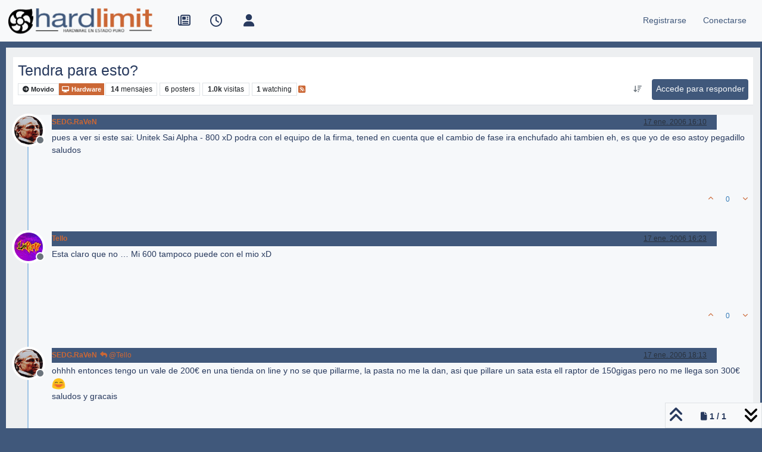

--- FILE ---
content_type: text/html; charset=utf-8
request_url: https://foro.hardlimit.com/topic/37798/tendra-para-esto
body_size: 28382
content:
<!DOCTYPE html>
<html lang="es" data-dir="ltr" style="direction: ltr;">
<head>
<title>Tendra para esto? | Hardlimit</title>
<meta name="viewport" content="width&#x3D;device-width, initial-scale&#x3D;1.0" />
	<meta name="content-type" content="text/html; charset=UTF-8" />
	<meta name="apple-mobile-web-app-capable" content="yes" />
	<meta name="mobile-web-app-capable" content="yes" />
	<meta property="og:site_name" content="Hardlimit" />
	<meta name="msapplication-badge" content="frequency=30; polling-uri=https://foro.hardlimit.com/sitemap.xml" />
	<meta name="theme-color" content="#ffffff" />
	<meta name="keywords" content="hardware, software, informática, ordenadores, overclock, tarjetas gráficas, procesadores, placas base, juegos, comunidad, foro, móviles, tablets, portátiles, smartphones, juegos, windows, linux, macos" />
	<meta name="msapplication-square150x150logo" content="/uploads/system/site-logo.png" />
	<meta name="title" content="Tendra para esto?" />
	<meta property="og:title" content="Tendra para esto?" />
	<meta property="og:type" content="article" />
	<meta property="article:published_time" content="2006-01-17T16:10:03.000Z" />
	<meta property="article:modified_time" content="2006-01-28T19:59:03.000Z" />
	<meta property="article:section" content="Hardware" />
	<meta name="description" content="pues a ver si este sai: Unitek Sai Alpha - 800 xD podra con el equipo de la firma, tened en cuenta que el cambio de fase ira enchufado ahi tambien eh, es que..." />
	<meta property="og:description" content="pues a ver si este sai: Unitek Sai Alpha - 800 xD podra con el equipo de la firma, tened en cuenta que el cambio de fase ira enchufado ahi tambien eh, es que..." />
	<meta property="og:image" content="https://foro.hardlimit.com/uploads/_imported_profiles/_6672_av-31.gif" />
	<meta property="og:image:url" content="https://foro.hardlimit.com/uploads/_imported_profiles/_6672_av-31.gif" />
	<meta property="og:image" content="https://foro.hardlimit.com/uploads/system/site-logo.png" />
	<meta property="og:image:url" content="https://foro.hardlimit.com/uploads/system/site-logo.png" />
	<meta property="og:image:width" content="undefined" />
	<meta property="og:image:height" content="undefined" />
	<meta property="og:url" content="https://foro.hardlimit.com/topic/37798/tendra-para-esto" />
	
<link rel="stylesheet" type="text/css" href="/assets/client.css?v=30787139591" />
<link rel="icon" type="image/x-icon" href="/assets/uploads/system/favicon.ico?v&#x3D;30787139591" />
	<link rel="manifest" href="/manifest.webmanifest" crossorigin="use-credentials" />
	<link rel="search" type="application/opensearchdescription+xml" title="Hardlimit" href="/osd.xml" />
	<link rel="apple-touch-icon" href="/assets/images/touch/512.png" />
	<link rel="icon" sizes="36x36" href="/assets/images/touch/36.png" />
	<link rel="icon" sizes="48x48" href="/assets/images/touch/48.png" />
	<link rel="icon" sizes="72x72" href="/assets/images/touch/72.png" />
	<link rel="icon" sizes="96x96" href="/assets/images/touch/96.png" />
	<link rel="icon" sizes="144x144" href="/assets/images/touch/144.png" />
	<link rel="icon" sizes="192x192" href="/assets/images/touch/192.png" />
	<link rel="icon" sizes="512x512" href="/assets/images/touch/512.png" />
	<link rel="prefetch" href="/assets/src/modules/composer.js?v&#x3D;30787139591" />
	<link rel="prefetch" href="/assets/src/modules/composer/uploads.js?v&#x3D;30787139591" />
	<link rel="prefetch" href="/assets/src/modules/composer/drafts.js?v&#x3D;30787139591" />
	<link rel="prefetch" href="/assets/src/modules/composer/tags.js?v&#x3D;30787139591" />
	<link rel="prefetch" href="/assets/src/modules/composer/categoryList.js?v&#x3D;30787139591" />
	<link rel="prefetch" href="/assets/src/modules/composer/resize.js?v&#x3D;30787139591" />
	<link rel="prefetch" href="/assets/src/modules/composer/autocomplete.js?v&#x3D;30787139591" />
	<link rel="prefetch" href="/assets/templates/composer.tpl?v&#x3D;30787139591" />
	<link rel="prefetch" href="/assets/language/es/topic.json?v&#x3D;30787139591" />
	<link rel="prefetch" href="/assets/language/es/modules.json?v&#x3D;30787139591" />
	<link rel="prefetch" href="/assets/language/es/tags.json?v&#x3D;30787139591" />
	<link rel="prefetch stylesheet" href="/assets/plugins/nodebb-plugin-markdown/styles/default.css" />
	<link rel="prefetch" href="/assets/language/es/markdown.json?v&#x3D;30787139591" />
	<link rel="stylesheet" href="https://foro.hardlimit.com/assets/plugins/nodebb-plugin-emoji/emoji/styles.css?v&#x3D;30787139591" />
	<link rel="canonical" href="https://foro.hardlimit.com/topic/37798/tendra-para-esto" />
	<link rel="alternate" type="application/rss+xml" href="/topic/37798.rss" />
	<link rel="up" href="https://foro.hardlimit.com/category/4/hardware" />
	<link rel="author" href="https://foro.hardlimit.com/user/sedg.raven" />
	
<script>
var config = JSON.parse('{"relative_path":"","upload_url":"/assets/uploads","asset_base_url":"/assets","assetBaseUrl":"/assets","siteTitle":"Hardlimit","browserTitle":"Hardlimit","description":"Hardware en estado puro","keywords":"hardware, software, inform\xE1tica, ordenadores, overclock, tarjetas gr\xE1ficas, procesadores, placas base, juegos, comunidad, foro, m\xF3viles, tablets, port\xE1tiles, smartphones, juegos, windows, linux, macos","brand:logo":"&#x2F;uploads&#x2F;system&#x2F;site-logo.png","titleLayout":"&#123;pageTitle&#125; | &#123;browserTitle&#125;","showSiteTitle":false,"maintenanceMode":false,"postQueue":0,"minimumTitleLength":3,"maximumTitleLength":255,"minimumPostLength":8,"maximumPostLength":32767,"minimumTagsPerTopic":0,"maximumTagsPerTopic":5,"minimumTagLength":3,"maximumTagLength":15,"undoTimeout":10000,"useOutgoingLinksPage":false,"allowGuestHandles":true,"allowTopicsThumbnail":false,"usePagination":true,"disableChat":false,"disableChatMessageEditing":false,"maximumChatMessageLength":8192,"socketioTransports":["polling","websocket"],"socketioOrigins":"https://foro.hardlimit.com:*","websocketAddress":"","maxReconnectionAttempts":5,"reconnectionDelay":1500,"topicsPerPage":50,"postsPerPage":20,"maximumFileSize":100000,"theme:id":"nodebb-theme-persona","theme:src":"","defaultLang":"es","userLang":"es","loggedIn":false,"uid":-1,"cache-buster":"v=30787139591","topicPostSort":"oldest_to_newest","categoryTopicSort":"recently_replied","csrf_token":false,"searchEnabled":true,"searchDefaultInQuick":"titles","bootswatchSkin":"","composer:showHelpTab":true,"enablePostHistory":true,"timeagoCutoff":30,"timeagoCodes":["af","am","ar","az-short","az","be","bg","bs","ca","cs","cy","da","de-short","de","dv","el","en-short","en","es-short","es","et","eu","fa-short","fa","fi","fr-short","fr","gl","he","hr","hu","hy","id","is","it-short","it","ja","jv","ko","ky","lt","lv","mk","nl","no","pl","pt-br-short","pt-br","pt-short","pt","ro","rs","ru","rw","si","sk","sl","sq","sr","sv","th","tr-short","tr","uk","ur","uz","vi","zh-CN","zh-TW"],"cookies":{"enabled":false,"message":"[[global:cookies.message]]","dismiss":"[[global:cookies.accept]]","link":"[[global:cookies.learn-more]]","link_url":"https:&#x2F;&#x2F;www.cookiesandyou.com"},"thumbs":{"size":512},"emailPrompt":1,"useragent":{"isSafari":false},"fontawesome":{"pro":false,"styles":["solid","brands","regular"],"version":"6.7.2"},"activitypub":{"probe":0},"acpLang":"undefined","topicSearchEnabled":false,"disableCustomUserSkins":true,"defaultBootswatchSkin":"","composer-default":{},"hideSubCategories":false,"hideCategoryLastPost":false,"enableQuickReply":false,"markdown":{"highlight":1,"hljsLanguages":["common"],"theme":"default.css","defaultHighlightLanguage":"","externalMark":false},"emojiCustomFirst":false}');
var app = {
user: JSON.parse('{"uid":-1,"username":"Invitado","displayname":"Invitado","userslug":"","fullname":"Invitado","email":"","icon:text":"?","icon:bgColor":"#aaa","groupTitle":"","groupTitleArray":[],"status":"offline","reputation":0,"email:confirmed":false,"unreadData":{"":{},"new":{},"watched":{},"unreplied":{}},"isAdmin":false,"isGlobalMod":false,"isMod":false,"privileges":{"chat":false,"chat:privileged":false,"upload:post:image":false,"upload:post:file":false,"signature":false,"invite":false,"group:create":false,"search:content":false,"search:users":false,"search:tags":false,"view:users":true,"view:tags":true,"view:groups":true,"local:login":false,"ban":false,"mute":false,"view:users:info":false},"blocks":[],"timeagoCode":"es","offline":true,"lastRoomId":null,"isEmailConfirmSent":false}')
};
document.documentElement.style.setProperty('--panel-offset', `${localStorage.getItem('panelOffset') || 0}px`);
</script>


<style>@charset "UTF-8";
/* quitar cosas innecesarias */
ol.breadcrumb {
  margin: 0;
}

div.categories-bar, ul div.post-bar, .category .category-bar {
  display: none;
}

#content hr.hidden-xs {
  border: none;
}

.categories-title {
  display: none;
}

/* tamaño del logo */
.header .forum-logo {
  margin-top: 5px;
  width: auto;
  height: auto;
}

/*Hace que el logo se quede a la izquierda en vez de centrado*/
@media (min-width: 1400px) {
  .container,
  .container-lg,
  .container-md,
  .container-sm,
  .container-xl,
  .container-xxl {
    max-width: unset;
  }
}
@media (min-width: 1200px) {
  .container,
  .container-lg,
  .container-md,
  .container-sm,
  .container-xl,
  .container-xxl {
    max-width: unset;
  }
}
@media (min-width: 992px) {
  .container,
  .container-lg,
  .container-md,
  .container-sm,
  .container-xl,
  .container-xxl {
    max-width: unset;
  }
}
/*Fin de logo a la izquierda/*


/* para dejar margen azul oscuro*/
.container-fluid {
  width: 99%;
}

/*botones*/
.btn-default, .btn-primary, .btn-warning, .btn-danger, .btn-info {
  -webkit-transition-duration: 0.4s;
  transition-duration: 0.4s;
  border: 0 !important;
  padding: 0.4rem 0.4rem !important;
  color: #F6F8FA !important;
  background-color: #40587B !important;
  height: 35px !important;
  border-radius: 4px !important;
  font-size: 100% !important;
}

.btn-default:hover, .btn-primary:hover, .btn-warning:hover, .btn-danger:hover, .btn-info:hover {
  border: 0 !important;
  padding: 0.4rem 0.4rem !important;
  color: #F6F8FA !important;
  background-color: #CB6735 !important;
  height: 35px;
  border-radius: 4px;
}

/* tamaño de los iconos de arriba */
#main-nav, div.navbar-nav, #logged-in-menu {
  font-size: 1.3rem;
}

form.navbar-form {
  margin-top: 0;
}

/* LO MIO */
/* Enlaces en general */
a:link, a:visited {
  color: #CB6735;
}

a:hover {
  color: #336699;
}

/* enlaces a hilo de la página principal que aparecen como última respuesta */
li.row:nth-child(n) > div:nth-child(n) > div:nth-child(n) > div:nth-child(n) > div:nth-child(n) > p:nth-child(n) > a:nth-child(n) {
  color: #336699;
}

li.row:nth-child(n) > div:nth-child(n) > div:nth-child(n) > div:nth-child(n) > div:nth-child(n) > p:nth-child(n) > a:nth-child(n):hover {
  color: #CB6735;
}

.post-content > p:nth-child(n) > a:nth-child(n) {
  color: #336699;
}

.post-content > p:nth-child(n) > a:nth-child(n):hover {
  color: #CB6735;
}

/* enlaces en sección de tags (etiquetas) */
.pull-left:nth-child(n) > a:nth-child(1) > span:nth-child(2) {
  color: #336699;
}

.pull-left:nth-child(n) > a:nth-child(1):hover > span:nth-child(2) {
  color: #CB6735;
}

/* enlaces en lista de usuarios */
.nav-pills > li:nth-child(n) > a:nth-child(1) {
  color: #336699;
}

.nav-pills > li:nth-child(n) > a:nth-child(1):hover {
  color: #CB6735;
}

.users-box:nth-child(n) > div:nth-child(3) > span:nth-child(1) > a:nth-child(n) {
  color: #336699;
}

.users-box:nth-child(n) > div:nth-child(3) > span:nth-child(1) > a:nth-child(n):hover {
  color: #CB6735;
}

/* enlaces de la previsualización del editor*/
.preview > p:nth-child(n) > a:nth-child(n) {
  color: #336699;
}

.preview > p:nth-child(n) > a:nth-child(n):hover {
  color: #CB6735;
}

/* enlaces subcategorias en página principal */
.row:nth-child(n) > div:nth-child(2) > h2:nth-child(2) > span:nth-child(4) > a:nth-child(n):hover > small:nth-child(2) {
  color: #CB6735;
}

.row:nth-child(n) > div:nth-child(2) > h2:nth-child(2) > span:nth-child(4) > a:nth-child(n) > small:nth-child(2) {
  color: #336699;
}

/* enlaces en post */
.posts > li:nth-child(n) > div:nth-child(n) > div:nth-child(n) > div:nth-child(n) a:nth-child(n) {
  color: #CB6735;
}

.posts > li:nth-child(n) > div:nth-child(n) > div:nth-child(n) > div:nth-child(n) a:nth-child(n):hover {
  color: #336699;
}

/* enlaces categorías en página principal y subcategorías*/
li.row:nth-child(n) > div:nth-child(2) > h2:nth-child(2) > a:nth-child(n):hover {
  color: #CB6735;
}

li.row:nth-child(n) > div:nth-child(2) > h2:nth-child(2) > a:nth-child(n) {
  color: #336699;
}

/* Texto descriptivo de las categorías y subcategorías*/
li.row:nth-child(n) > div:nth-child(2) > h2:nth-child(2) > div:nth-child(3) {
  color: #283A5E;
}

/* Encabezado 1*/
.posts > li:nth-child(n) > div:nth-child(5) > div:nth-child(2) > div:nth-child(1) > h1:nth-child(n) {
  color: #283A5E;
  text-align: left;
}

/* Enlaces Registrase/Olvidaste tu contraseña de la página conectarse*/
.form-group:nth-child(4) > div:nth-child(1) > span:nth-child(2) > a:nth-child(1) {
  color: #336699;
}

#reset-link {
  color: #336699;
}

.form-group:nth-child(4) > div:nth-child(1) > span:nth-child(2) > a:nth-child(1):hover {
  color: #CB6735;
}

#reset-link:hover {
  color: #CB6735;
}

/* Ruta de la página (Inicio > General...)*/
.breadcrumb > li:nth-child(n) > a:nth-child(1) > span:nth-child(1) {
  color: #336699;
}

.breadcrumb > li:nth-child(n) > a:nth-child(1):hover > span:nth-child(1) {
  color: #CB6735;
}

/* Enlaces a los hilos */
.row:nth-child(n) > div:nth-child(2) > h2:nth-child(2) > div:nth-child(1) > a:nth-child(1) {
  color: #336699;
}

.row:nth-child(n) > div:nth-child(2) > h2:nth-child(2) > div:nth-child(1) > a:nth-child(1):hover {
  color: #CB6735;
}

/* Enlaces a los usuarios que ha publicado el hilo en la lista de hilos */
.row:nth-child(n) > div:nth-child(7) > div:nth-child(1) > p:nth-child(1) > a:nth-child(1) {
  color: #336699;
}

.row:nth-child(n) > div:nth-child(7) > div:nth-child(1) > p:nth-child(1) > a:nth-child(1):hover {
  color: #CB6735;
}

/* Enlaces en perfil de usuario*/
li.posts-list-item:nth-child(n) > div:nth-child(1) > div:nth-child(2) > p:nth-child(1) > a:nth-child(2) {
  color: #336699;
}

li.posts-list-item:nth-child(n) > div:nth-child(1) > div:nth-child(2) > p:nth-child(n) > a:nth-child(n):hover {
  color: #CB6735;
}

li.posts-list-item:nth-child(n) > div:nth-child(1) > div:nth-child(2) > blockquote:nth-child(2) > p:nth-child(n) > a:nth-child(n) {
  color: #336699;
}

li.posts-list-item:nth-child(n) > div:nth-child(1) > div:nth-child(2) > blockquote:nth-child(2) > p:nth-child(n) > a:nth-child(n):hover {
  color: #CB6735;
}

/* Título del hilo en cabecera del hilo */
.topic > h1:nth-child(2) > a:nth-child(1) {
  color: #283A5E;
}

.topic > h1:nth-child(2) > a:nth-child(1):hover {
  color: #CB6735;
}

/* las subcategorías que aparecen en la página principal lo hacen un una lista vertical en vez de una detrás de otra horizontalmente*/
.categories .category-children {
  display: flex;
  flex-direction: column;
}

li.row:nth-child(n) > div:nth-child(2) > div:nth-child(3) > span:nth-child(2) > span:nth-child(n) > a:nth-child(2) > small:nth-child(1) {
  color: #336699;
}

/*menu de usuario (conectado, invisivle, etc)*/
#user-control-list > li:nth-child(3) > a:nth-child(1) > i:nth-child(1) {
  color: #4CAF50;
}

#user-control-list > li:nth-child(4) > a:nth-child(1) > i:nth-child(1) {
  color: #FF6D00;
}

#user-control-list > li:nth-child(5) > a:nth-child(1) > i:nth-child(1) {
  color: #F44336;
}

/* cabecera de los hilos */
.username {
  background-color: #586E96;
  color: white;
}

/* laterales del menu de navegación*/
#header-menu {
  background-color: #F6F8FA;
}

/* lista de topics */
.row:nth-child(n) {
  background-color: #EDEFF1;
  color: #283A5E;
}

/* menú de usuarios sin loguear (invitados): conectarse y registrarse */
#logged-out-menu > li:nth-child(n) > a:nth-child(1) > span:nth-child(2) {
  color: #40587B;
}

#logged-out-menu > li:nth-child(n) > a:nth-child(1):hover > span:nth-child(2) {
  color: #CB6735;
}

/* Barra de navegación del navbar (número de post, barra de progresión...) */
/* Iconos de la izquierda de la barra de navegación: no reidos, recientes, etc */
#main-nav > li:nth-child(n) > a:nth-child(1) > i:nth-child(1) {
  -webkit-transition-duration: 0.4s; /* Safari */
  transition-duration: 0.4s;
  color: #283A5E;
}

#main-nav > li:nth-child(n) > a:nth-child(1):hover > i:nth-child(1) {
  color: #CB6735;
}

/* Iconos de la derecha: buscar y campana */
#search-button > i:nth-child(1) {
  -webkit-transition-duration: 0.4s; /* Safari */
  transition-duration: 0.4s;
  color: #283A5E;
}

#search-button:hover > i:nth-child(1) {
  color: #CB6735;
}

.fa-comment-o {
  -webkit-transition-duration: 0.4s; /* Safari */
  transition-duration: 0.4s;
  color: #283A5E;
}

.fa-comment-o:hover {
  color: #CB6735;
}

.fa-bell-o {
  -webkit-transition-duration: 0.4s; /* Safari */
  transition-duration: 0.4s;
  color: #283A5E;
}

.fa-bell-o:hover {
  color: #CB6735;
}

.fa-gears {
  color: #283A5E;
  font-size: 16px;
}

.fa-gears:hover {
  color: #CB6735;
}

.fa-bell {
  -webkit-transition-duration: 0.4s; /* Safari */
  transition-duration: 0.4s;
  color: #283A5E;
}

.fa-bell:hover {
  color: #CB6735;
}

.pagination-text {
  color: #283A5E;
}

i.fa:nth-child(4) {
  color: #283A5E;
}

i.fa:nth-child(5) {
  color: #283A5E;
}

/* Flechicas arriba y abajo */
i.fa-angle-up:nth-child(2), i.fa-angle-double-up:nth-child(n), i.fa:nth-child(4), i.fa:nth-child(5) {
  color: #283A5E;
}

i.fa-angle-up:nth-child(2):hover, i.fa-angle-double-up:nth-child(n):hover, i.fa:nth-child(4):hover, i.fa:nth-child(5):hover {
  color: #CB6735;
}

.progress-container > div:nth-child(1) {
  background-color: #CB6735 !important;
}

/* lista de subforos pagina princiapal*/
.row:nth-child(n) > div:nth-child(2) {
  background-color: #EDEFF1;
}

/* citas a los mensajes */
li.posts-list-item:nth-child(11) > div:nth-child(1) > div:nth-child(2) > blockquote:nth-child(2) {
  background-color: #F6F8FA;
}

.posts > li:nth-child(n) > div:nth-child(5) > div:nth-child(2) > div:nth-child(1) > blockquote:nth-child(3) {
  background-color: #F6F8FA;
}

/* borde azul oscuro */
html {
  background-color: #40587B;
}

#panel {
  background-color: #40587B;
}

#content {
  background-color: #EDEFF1;
}

.container-fluid {
  background-color: #F6F8FA;
}

.page-home {
  background-color: #40587B;
  color: #336699;
}

.page-category {
  background-color: #40587B;
  color: #336699;
}

.page-login {
  background-color: #40587B;
  color: #336699;
}

.page-topic {
  background-color: #40587B;
  color: #336699;
}

/* barra de progreso */
#nprogress .bar {
  background: #CB6735;
}

#nprogress .peg {
  box-shadow: 0 0 10px #CB6735, 0 0 5px #CB6735;
}

#nprogress .spinner-icon {
  border-top-color: transparent;
  border-left-color: transparent;
  background: url(https://foro.hardlimit.com/uploads/spinner18.png) center center no-repeat;
}

/* barra de progreso para moviles*/
@media only screen and (max-device-width: 767px) {
  #nprogress .spinner-icon {
    position: relative;
    left: 0%;
    border-top-color: transparent;
    border-left-color: transparent;
    background: url(https://foro.hardlimit.com/uploads/spinner.png) 0 0;
    height: 39px;
    width: 39px;
  }
}
/* circulicos de mensajes no leidos en versión móvil*/
li.row:nth-child(n) > div:nth-child(3) > a:nth-child(1) > span:nth-child(1) > i:nth-child(2) {
  background: #CB6735;
  border-radius: 30px;
}

/* Fondo homogeneo para dispositivos móviles */
@media only screen and (max-device-width: 767px) {
  #panel {
    background-color: #EDEFF1;
  }
  .container-fluid:nth-child(1) {
    background-color: #EDEFF1;
  }
  #content {
    background-color: #EDEFF1;
  }
}
/* Compositor */
.composer.resizable.maximized, .composer.resizable {
  background-color: #40587B;
}

.composer-container {
  background-color: #EDEFF1;
}

/* Tamaño máximo Youtube */
.ytp-thumbnail-overlay-image {
  max-height: 600px;
  max-width: 800px;
}

/* Pato y Febesin*/
/*Esto se hace en /mnt/web/nodebb/node_modules/nodebb-widget-board-stats/public/templates/widgets/



/* Páginas de paginación */
.pagination > .active > a, .pagination > .active > span, .pagination > .active > a:hover, .pagination > .active > span:hover, .pagination > .active > a:focus, .pagination > .active > span:focus {
  background: #CB6735;
  border-color: #336699;
}

.pagination > li > a {
  color: #336699;
}

/* Tamaño cajón firma */
.topic .post-signature {
  max-height: 100px;
  line-height: 15px;
}

/* CSS para persona */
#content {
  max-width: 99%;
  width: 99%;
  margin: 10px;
}

div.container:nth-child(1) {
  max-width: 99%;
  width: 99%;
}

/*Cabecera de cada post azul oscuro*/
.posts > li:nth-child(n) > div:nth-child(4) > small:nth-child(2) {
  background-color: #40587B;
  width: 90%;
  height: 25px;
}

/* Poner blanco el texto de la cabecera de cada post */
.posts > li:nth-child(n) > div:nth-child(4) > small:nth-child(2) > strong:nth-child(1) > a:nth-child(1) {
  color: white;
}

.posts > li:nth-child(n) > div:nth-child(4) > small:nth-child(2) > div:nth-child(3) > a:nth-child(1) > span:nth-child(1) {
  color: white;
}

/* Para que el boton de respuesta no descoloque el contenido del post */
ul.posts > li:nth-child(n) > div:nth-child(4) > small:nth-child(2) > span:nth-child(n) > a:nth-child(1) {
  color: white !important;
  height: 25px !important;
}

a.btn:nth-child(n) {
  height: auto;
  font-size: 75%;
}

/* fondo claro en posts */
.posts > li:nth-child(n) {
  background-color: #f6f8fa;
}

/* Espacio entre cuerpos del mensaje y firma para que no queden muy pegados en mesnajes muy cortos */
.posts > li:nth-child(n) > div:nth-child(6) {
  min-height: 100px;
}

/* Para que mensaje de x respuesta quede al final del posts con firma (si no queda al lado de la firma) */
.posts > li:nth-child(n) > div:nth-child(7) > a:nth-child(3) {
  display: block;
}

/*Traduccion*/
#global-lang-bar {
  display: flex;
  justify-content: flex-start; /* Aligns items to the left */
  margin-bottom: 1rem; /* Optional spacing */
}

#global-lang-select {
  margin-left: 0; /* remove extra spacing */
}

[lang-block] {
  display: none;
}</style>

</head>
<body class="page-topic page-topic-37798 page-topic-tendra-para-esto template-topic page-topic-category-4 page-topic-category-hardware parent-category-4 page-status-200 theme-persona user-guest skin-noskin">
<nav id="menu" class="slideout-menu hidden">
<section class="menu-section" data-section="navigation">
<ul class="menu-section-list text-bg-dark list-unstyled"></ul>
</section>
</nav>
<nav id="chats-menu" class="slideout-menu hidden">

</nav>
<main id="panel" class="slideout-panel">
<nav class="navbar sticky-top navbar-expand-lg bg-light header border-bottom py-0" id="header-menu" component="navbar">
<div class="container-lg justify-content-start flex-nowrap">
<div class="d-flex align-items-center me-auto" style="min-width: 0px;">
<button type="button" class="navbar-toggler border-0" id="mobile-menu">
<i class="fa fa-lg fa-fw fa-bars unread-count" ></i>
<span component="unread/icon" class="notification-icon fa fa-fw fa-book unread-count" data-content="0" data-unread-url="/unread"></span>
</button>
<div class="d-inline-flex align-items-center" style="min-width: 0px;">

<a class="navbar-brand" href="/">
<img alt="" class=" forum-logo d-inline-block align-text-bottom" src="/uploads/system/site-logo.png?v=30787139591" />
</a>


</div>
</div>


<div component="navbar/title" class="visible-xs hidden">
<span></span>
</div>
<div id="nav-dropdown" class="collapse navbar-collapse d-none d-lg-block">
<ul id="main-nav" class="navbar-nav me-auto mb-2 mb-lg-0">


<li class="nav-item " title="Portada">
<a class="nav-link navigation-link "
 href="https:&#x2F;&#x2F;hardlimit.com"  target="_blank">

<i class="fa fa-fw fa-newspaper-o" data-content=""></i>


<span class="visible-xs-inline">Portada</span>


</a>

</li>



<li class="nav-item " title="Recientes">
<a class="nav-link navigation-link "
 href="&#x2F;recent" >

<i class="fa fa-fw fa-clock-o" data-content=""></i>


<span class="visible-xs-inline">Recientes</span>


</a>

</li>



<li class="nav-item " title="Usuarios">
<a class="nav-link navigation-link "
 href="&#x2F;users" >

<i class="fa fa-fw fa-user" data-content=""></i>


<span class="visible-xs-inline">Usuarios</span>


</a>

</li>


</ul>
<ul class="navbar-nav mb-2 mb-lg-0 hidden-xs">
<li class="nav-item">
<a href="#" id="reconnect" class="nav-link hide" title="Has perdido la conexión. Reconectando a Hardlimit.">
<i class="fa fa-check"></i>
</a>
</li>
</ul>



<ul id="logged-out-menu" class="navbar-nav me-0 mb-2 mb-lg-0 align-items-center">

<li class="nav-item">
<a class="nav-link" href="/register">
<i class="fa fa-pencil fa-fw d-inline-block d-sm-none"></i>
<span>Registrarse</span>
</a>
</li>

<li class="nav-item">
<a class="nav-link" href="/login">
<i class="fa fa-sign-in fa-fw d-inline-block d-sm-none"></i>
<span>Conectarse</span>
</a>
</li>
</ul>


</div>
</div>
</nav>
<script>
const rect = document.getElementById('header-menu').getBoundingClientRect();
const offset = Math.max(0, rect.bottom);
document.documentElement.style.setProperty('--panel-offset', offset + `px`);
</script>
<div class="container-lg pt-3" id="content">
<noscript>
<div class="alert alert-danger">
<p>
Your browser does not seem to support JavaScript. As a result, your viewing experience will be diminished, and you have been placed in <strong>read-only mode</strong>.
</p>
<p>
Please download a browser that supports JavaScript, or enable it if it's disabled (i.e. NoScript).
</p>
</div>
</noscript>
<div data-widget-area="header">

</div>
<div class="row mb-5">
<div class="topic col-lg-12" itemid="/topic/37798/tendra-para-esto" itemscope itemtype="https://schema.org/DiscussionForumPosting">
<meta itemprop="headline" content="Tendra para esto?">
<meta itemprop="text" content="Tendra para esto?">
<meta itemprop="url" content="/topic/37798/tendra-para-esto">
<meta itemprop="datePublished" content="2006-01-17T16:10:03.000Z">
<meta itemprop="dateModified" content="2006-01-28T19:59:03.000Z">
<div itemprop="author" itemscope itemtype="https://schema.org/Person">
<meta itemprop="name" content="SEDG.RaVeN">
<meta itemprop="url" content="/user/sedg.raven">
</div>
<div class="topic-header sticky-top mb-3 bg-body">
<div class="d-flex flex-wrap gap-3 border-bottom p-2">
<div class="d-flex flex-column gap-2 flex-grow-1">
<h1 component="post/header" class="mb-0" itemprop="name">
<div class="topic-title d-flex">
<span class="fs-3" component="topic/title">Tendra para esto?</span>
</div>
</h1>
<div class="topic-info d-flex gap-2 align-items-center flex-wrap">
<span component="topic/labels" class="d-flex gap-2 ">
<span component="topic/scheduled" class="badge badge border border-gray-300 text-body hidden">
<i class="fa fa-clock-o"></i> Programado
</span>
<span component="topic/pinned" class="badge badge border border-gray-300 text-body hidden">
<i class="fa fa-thumb-tack"></i> Fijo
</span>
<span component="topic/locked" class="badge badge border border-gray-300 text-body hidden">
<i class="fa fa-lock"></i> Cerrado
</span>
<a component="topic/moved" href="/category/53" class="badge badge border border-gray-300 text-body text-decoration-none ">
<i class="fa fa-arrow-circle-right"></i> Movido
</a>

</span>
<a href="/category/4/hardware" class="badge px-1 text-truncate text-decoration-none border" style="color: #FFFFFF;background-color: #CB6735;border-color: #CB6735!important; max-width: 70vw;">
			<i class="fa fa-fw fa-desktop"></i>
			Hardware
		</a>
<div data-tid="37798" component="topic/tags" class="lh-1 tags tag-list d-flex flex-wrap hidden-xs hidden-empty gap-2"></div>
<div class="d-flex gap-2"><span class="badge text-body border border-gray-300 stats text-xs">
<i class="fa-regular fa-fw fa-message visible-xs-inline" title="Mensajes"></i>
<span component="topic/post-count" title="14" class="fw-bold">14</span>
<span class="hidden-xs text-lowercase fw-normal">Mensajes</span>
</span>
<span class="badge text-body border border-gray-300 stats text-xs">
<i class="fa fa-fw fa-user visible-xs-inline" title="Posters"></i>
<span title="6" class="fw-bold">6</span>
<span class="hidden-xs text-lowercase fw-normal">Posters</span>
</span>
<span class="badge text-body border border-gray-300 stats text-xs">
<i class="fa fa-fw fa-eye visible-xs-inline" title="Visitas"></i>
<span class="fw-bold" title="1022">1.0k</span>
<span class="hidden-xs text-lowercase fw-normal">Visitas</span>
</span>

<span class="badge text-body border border-gray-300 stats text-xs">
<i class="fa fa-fw fa-bell-o visible-xs-inline" title="Watching"></i>
<span class="fw-bold" title="1022">1</span>
<span class="hidden-xs text-lowercase fw-normal">Watching</span>
</span>
</div>

<a class="hidden-xs" target="_blank" href="/topic/37798.rss"><i class="fa fa-rss-square"></i></a>


<div class="ms-auto">
<div class="topic-main-buttons float-end d-inline-block">
<span class="loading-indicator btn float-start hidden" done="0">
<span class="hidden-xs">Cargando más mensajes</span> <i class="fa fa-refresh fa-spin"></i>
</span>


<div title="Ordenar" class="btn-group bottom-sheet hidden-xs" component="thread/sort">
<button class="btn btn-sm btn-ghost dropdown-toggle" data-bs-toggle="dropdown" aria-haspopup="true" aria-expanded="false" aria-label="Ordenar publicación, Más antiguo a más nuevo">
<i class="fa fa-fw fa-arrow-down-wide-short text-secondary"></i></button>
<ul class="dropdown-menu dropdown-menu-end p-1 text-sm" role="menu">
<li>
<a class="dropdown-item rounded-1 d-flex align-items-center gap-2" href="#" class="oldest_to_newest" data-sort="oldest_to_newest" role="menuitem">
<span class="flex-grow-1">Más antiguo a más nuevo</span>
<i class="flex-shrink-0 fa fa-fw text-secondary"></i>
</a>
</li>
<li>
<a class="dropdown-item rounded-1 d-flex align-items-center gap-2" href="#" class="newest_to_oldest" data-sort="newest_to_oldest" role="menuitem">
<span class="flex-grow-1">Más nuevo a más antiguo</span>
<i class="flex-shrink-0 fa fa-fw text-secondary"></i>
</a>
</li>
<li>
<a class="dropdown-item rounded-1 d-flex align-items-center gap-2" href="#" class="most_votes" data-sort="most_votes" role="menuitem">
<span class="flex-grow-1">Mayor número de Votos</span>
<i class="flex-shrink-0 fa fa-fw text-secondary"></i>
</a>
</li>
</ul>
</div>
<div class="d-inline-block">

</div>
<div component="topic/reply/container" class="btn-group bottom-sheet hidden">
<a href="/compose?tid=37798" class="btn btn-sm btn-primary" component="topic/reply" data-ajaxify="false" role="button"><i class="fa fa-reply visible-xs-inline"></i><span class="visible-sm-inline visible-md-inline visible-lg-inline"> Responder</span></a>
<button type="button" class="btn btn-sm btn-primary dropdown-toggle" data-bs-toggle="dropdown" aria-haspopup="true" aria-expanded="false">
<span class="caret"></span>
</button>
<ul class="dropdown-menu dropdown-menu-end" role="menu">
<li><a class="dropdown-item" href="#" component="topic/reply-as-topic" role="menuitem">Responder como tema</a></li>
</ul>
</div>


<a component="topic/reply/guest" href="/login" class="btn btn-sm btn-primary">Accede para responder</a>


</div>
</div>
</div>
</div>
<div class="d-flex flex-wrap gap-2 align-items-center hidden-empty" component="topic/thumb/list"></div>
</div>
</div>



<div component="topic/deleted/message" class="alert alert-warning d-flex justify-content-between flex-wrap hidden">
<span>Este tema ha sido borrado. Solo los usuarios que tengan privilegios de administración de temas pueden verlo.</span>
<span>

</span>
</div>

<ul component="topic" class="posts timeline" data-tid="37798" data-cid="4">

<li component="post" class="  topic-owner-post" data-index="0" data-pid="37798" data-uid="6672" data-timestamp="1137514203000" data-username="SEDG.RaVeN" data-userslug="sedg.raven" itemprop="comment" itemtype="http://schema.org/Comment" itemscope>
<a component="post/anchor" data-index="0" id="1"></a>
<meta itemprop="datePublished" content="2006-01-17T16:10:03.000Z">
<meta itemprop="dateModified" content="">

<div class="clearfix post-header">
<div class="icon float-start">
<a href="/user/sedg.raven">
<img title="SEDG.RaVeN" data-uid="6672" class="avatar  avatar-rounded" alt="SEDG.RaVeN" loading="lazy" component="user/picture" src="/uploads/_imported_profiles/_6672_av-31.gif" style="--avatar-size: 48px;" onError="this.remove()" itemprop="image" /><span title="SEDG.RaVeN" data-uid="6672" class="avatar  avatar-rounded" component="user/picture" style="--avatar-size: 48px; background-color: #ff5722">S</span>

<span component="user/status" class="position-absolute top-100 start-100 border border-white border-2 rounded-circle status offline"><span class="visually-hidden">Desconectado</span></span>

</a>
</div>
<small class="d-flex">
<div class="d-flex align-items-center gap-1 flex-wrap w-100">
<strong class="text-nowrap" itemprop="author" itemscope itemtype="https://schema.org/Person">
<meta itemprop="name" content="SEDG.RaVeN">
<meta itemprop="url" content="/user/sedg.raven">
<a href="/user/sedg.raven" data-username="SEDG.RaVeN" data-uid="6672">SEDG.RaVeN</a>
</strong>


<span class="visible-xs-inline-block visible-sm-inline-block visible-md-inline-block visible-lg-inline-block">

<span>

</span>
</span>
<div class="d-flex align-items-center gap-1 flex-grow-1 justify-content-end">
<span>
<i component="post/edit-indicator" class="fa fa-pencil-square edit-icon hidden"></i>
<span data-editor="" component="post/editor" class="hidden">Última edición por  <span class="timeago" title="Invalid Date"></span></span>
<span class="visible-xs-inline-block visible-sm-inline-block visible-md-inline-block visible-lg-inline-block">
<a class="permalink text-muted" href="/post/37798"><span class="timeago" title="2006-01-17T16:10:03.000Z"></span></a>
</span>
</span>
<span class="bookmarked"><i class="fa fa-bookmark-o"></i></span>
</div>
</div>
</small>
</div>
<br />
<div class="content" component="post/content" itemprop="text">
<p dir="auto">pues a ver si este sai: Unitek Sai Alpha - 800 xD podra con el equipo de la firma, tened en cuenta que el cambio de fase ira enchufado ahi tambien eh, es que yo de eso astoy pegadillo<br />
saludos</p>

</div>
<div class="post-footer">

<div class="clearfix">

<a component="post/reply-count" data-target-component="post/replies/container" href="#" class="threaded-replies user-select-none float-start text-muted hidden">
<span component="post/reply-count/avatars" class="avatars d-inline-flex gap-1 align-items-top hidden-xs ">


</span>
<span class="replies-count small" component="post/reply-count/text" data-replies="0">1 Respuesta</span>
<span class="replies-last hidden-xs small">Última respuesta <span class="timeago" title=""></span></span>
<i class="fa fa-fw fa-chevron-down" component="post/replies/open"></i>
</a>

<small class="d-flex justify-content-end align-items-center gap-1" component="post/actions">
<!-- This partial intentionally left blank; overwritten by nodebb-plugin-reactions -->
<span class="post-tools">
<a component="post/reply" href="#" class="btn btn-sm btn-link user-select-none hidden">Responder</a>
<a component="post/quote" href="#" class="btn btn-sm btn-link user-select-none hidden">Citar</a>
</span>


<span class="votes">
<a component="post/upvote" href="#" class="btn btn-sm btn-link ">
<i class="fa fa-chevron-up"></i>
</a>
<span class="btn btn-sm btn-link" component="post/vote-count" data-votes="0">0</span>

<a component="post/downvote" href="#" class="btn btn-sm btn-link ">
<i class="fa fa-chevron-down"></i>
</a>

</span>

<span component="post/tools" class="dropdown bottom-sheet d-inline-block hidden">
<a class="btn btn-link btn-sm dropdown-toggle" href="#" data-bs-toggle="dropdown" aria-haspopup="true" aria-expanded="false"><i class="fa fa-fw fa-ellipsis-v"></i></a>
<ul class="dropdown-menu dropdown-menu-end p-1 text-sm" role="menu"></ul>
</span>
</small>
</div>
<div component="post/replies/container"></div>
</div>

</li>




<li component="post" class="  " data-index="1" data-pid="338132" data-uid="9513" data-timestamp="1137514989000" data-username="Tello" data-userslug="tello" itemprop="comment" itemtype="http://schema.org/Comment" itemscope>
<a component="post/anchor" data-index="1" id="2"></a>
<meta itemprop="datePublished" content="2006-01-17T16:23:09.000Z">
<meta itemprop="dateModified" content="">

<div class="clearfix post-header">
<div class="icon float-start">
<a href="/user/tello">
<img title="Tello" data-uid="9513" class="avatar  avatar-rounded" alt="Tello" loading="lazy" component="user/picture" src="/uploads/_imported_profiles/_9513_tello_logo.jpg" style="--avatar-size: 48px;" onError="this.remove()" itemprop="image" /><span title="Tello" data-uid="9513" class="avatar  avatar-rounded" component="user/picture" style="--avatar-size: 48px; background-color: #33691e">T</span>

<span component="user/status" class="position-absolute top-100 start-100 border border-white border-2 rounded-circle status offline"><span class="visually-hidden">Desconectado</span></span>

</a>
</div>
<small class="d-flex">
<div class="d-flex align-items-center gap-1 flex-wrap w-100">
<strong class="text-nowrap" itemprop="author" itemscope itemtype="https://schema.org/Person">
<meta itemprop="name" content="Tello">
<meta itemprop="url" content="/user/tello">
<a href="/user/tello" data-username="Tello" data-uid="9513">Tello</a>
</strong>


<span class="visible-xs-inline-block visible-sm-inline-block visible-md-inline-block visible-lg-inline-block">

<span>

</span>
</span>
<div class="d-flex align-items-center gap-1 flex-grow-1 justify-content-end">
<span>
<i component="post/edit-indicator" class="fa fa-pencil-square edit-icon hidden"></i>
<span data-editor="" component="post/editor" class="hidden">Última edición por  <span class="timeago" title="Invalid Date"></span></span>
<span class="visible-xs-inline-block visible-sm-inline-block visible-md-inline-block visible-lg-inline-block">
<a class="permalink text-muted" href="/post/338132"><span class="timeago" title="2006-01-17T16:23:09.000Z"></span></a>
</span>
</span>
<span class="bookmarked"><i class="fa fa-bookmark-o"></i></span>
</div>
</div>
</small>
</div>
<br />
<div class="content" component="post/content" itemprop="text">
<p dir="auto">Esta claro que no … Mi 600 tampoco puede con el mio xD</p>

</div>
<div class="post-footer">

<div class="clearfix">

<a component="post/reply-count" data-target-component="post/replies/container" href="#" class="threaded-replies user-select-none float-start text-muted hidden">
<span component="post/reply-count/avatars" class="avatars d-inline-flex gap-1 align-items-top hidden-xs ">

<span><img title="SEDG.RaVeN" data-uid="6672" class="avatar  avatar-rounded" alt="SEDG.RaVeN" loading="lazy" component="avatar/picture" src="/uploads/_imported_profiles/_6672_av-31.gif" style="--avatar-size: 16px;" onError="this.remove()" itemprop="image" /><span title="SEDG.RaVeN" data-uid="6672" class="avatar  avatar-rounded" component="avatar/icon" style="--avatar-size: 16px; background-color: #ff5722">S</span></span>


</span>
<span class="replies-count small" component="post/reply-count/text" data-replies="1">1 Respuesta</span>
<span class="replies-last hidden-xs small">Última respuesta <span class="timeago" title="2006-01-17T18:13:01.000Z"></span></span>
<i class="fa fa-fw fa-chevron-down" component="post/replies/open"></i>
</a>

<small class="d-flex justify-content-end align-items-center gap-1" component="post/actions">
<!-- This partial intentionally left blank; overwritten by nodebb-plugin-reactions -->
<span class="post-tools">
<a component="post/reply" href="#" class="btn btn-sm btn-link user-select-none hidden">Responder</a>
<a component="post/quote" href="#" class="btn btn-sm btn-link user-select-none hidden">Citar</a>
</span>


<span class="votes">
<a component="post/upvote" href="#" class="btn btn-sm btn-link ">
<i class="fa fa-chevron-up"></i>
</a>
<span class="btn btn-sm btn-link" component="post/vote-count" data-votes="0">0</span>

<a component="post/downvote" href="#" class="btn btn-sm btn-link ">
<i class="fa fa-chevron-down"></i>
</a>

</span>

<span component="post/tools" class="dropdown bottom-sheet d-inline-block hidden">
<a class="btn btn-link btn-sm dropdown-toggle" href="#" data-bs-toggle="dropdown" aria-haspopup="true" aria-expanded="false"><i class="fa fa-fw fa-ellipsis-v"></i></a>
<ul class="dropdown-menu dropdown-menu-end p-1 text-sm" role="menu"></ul>
</span>
</small>
</div>
<div component="post/replies/container"></div>
</div>

</li>




<li component="post" class="  topic-owner-post" data-index="2" data-pid="338158" data-uid="6672" data-timestamp="1137521581000" data-username="SEDG.RaVeN" data-userslug="sedg.raven" itemprop="comment" itemtype="http://schema.org/Comment" itemscope>
<a component="post/anchor" data-index="2" id="3"></a>
<meta itemprop="datePublished" content="2006-01-17T18:13:01.000Z">
<meta itemprop="dateModified" content="">

<div class="clearfix post-header">
<div class="icon float-start">
<a href="/user/sedg.raven">
<img title="SEDG.RaVeN" data-uid="6672" class="avatar  avatar-rounded" alt="SEDG.RaVeN" loading="lazy" component="user/picture" src="/uploads/_imported_profiles/_6672_av-31.gif" style="--avatar-size: 48px;" onError="this.remove()" itemprop="image" /><span title="SEDG.RaVeN" data-uid="6672" class="avatar  avatar-rounded" component="user/picture" style="--avatar-size: 48px; background-color: #ff5722">S</span>

<span component="user/status" class="position-absolute top-100 start-100 border border-white border-2 rounded-circle status offline"><span class="visually-hidden">Desconectado</span></span>

</a>
</div>
<small class="d-flex">
<div class="d-flex align-items-center gap-1 flex-wrap w-100">
<strong class="text-nowrap" itemprop="author" itemscope itemtype="https://schema.org/Person">
<meta itemprop="name" content="SEDG.RaVeN">
<meta itemprop="url" content="/user/sedg.raven">
<a href="/user/sedg.raven" data-username="SEDG.RaVeN" data-uid="6672">SEDG.RaVeN</a>
</strong>


<span class="visible-xs-inline-block visible-sm-inline-block visible-md-inline-block visible-lg-inline-block">

<a component="post/parent" class="btn btn-sm btn-ghost py-0 px-1 text-xs hidden-xs" data-topid="338132" href="/post/338132"><i class="fa fa-reply"></i> @Tello</a>

<span>

</span>
</span>
<div class="d-flex align-items-center gap-1 flex-grow-1 justify-content-end">
<span>
<i component="post/edit-indicator" class="fa fa-pencil-square edit-icon hidden"></i>
<span data-editor="" component="post/editor" class="hidden">Última edición por  <span class="timeago" title="Invalid Date"></span></span>
<span class="visible-xs-inline-block visible-sm-inline-block visible-md-inline-block visible-lg-inline-block">
<a class="permalink text-muted" href="/post/338158"><span class="timeago" title="2006-01-17T18:13:01.000Z"></span></a>
</span>
</span>
<span class="bookmarked"><i class="fa fa-bookmark-o"></i></span>
</div>
</div>
</small>
</div>
<br />
<div class="content" component="post/content" itemprop="text">
<p dir="auto">ohhhh entonces tengo un vale de 200€ en una tienda on line y no se que pillarme, la pasta no me la dan, asi que pillare un sata esta ell raptor de 150gigas pero no me llega son 300€ <img src="https://foro.hardlimit.com/assets/plugins/nodebb-plugin-emoji/emoji/android/1f604.png?v=30787139591" class="not-responsive emoji emoji-android emoji--smile" style="height:23px;width:auto;vertical-align:middle" title=":D" alt="😄" /><br />
saludos y gracais</p>

</div>
<div class="post-footer">

<div class="clearfix">

<a component="post/reply-count" data-target-component="post/replies/container" href="#" class="threaded-replies user-select-none float-start text-muted hidden">
<span component="post/reply-count/avatars" class="avatars d-inline-flex gap-1 align-items-top hidden-xs ">


</span>
<span class="replies-count small" component="post/reply-count/text" data-replies="0">1 Respuesta</span>
<span class="replies-last hidden-xs small">Última respuesta <span class="timeago" title=""></span></span>
<i class="fa fa-fw fa-chevron-down" component="post/replies/open"></i>
</a>

<small class="d-flex justify-content-end align-items-center gap-1" component="post/actions">
<!-- This partial intentionally left blank; overwritten by nodebb-plugin-reactions -->
<span class="post-tools">
<a component="post/reply" href="#" class="btn btn-sm btn-link user-select-none hidden">Responder</a>
<a component="post/quote" href="#" class="btn btn-sm btn-link user-select-none hidden">Citar</a>
</span>


<span class="votes">
<a component="post/upvote" href="#" class="btn btn-sm btn-link ">
<i class="fa fa-chevron-up"></i>
</a>
<span class="btn btn-sm btn-link" component="post/vote-count" data-votes="0">0</span>

<a component="post/downvote" href="#" class="btn btn-sm btn-link ">
<i class="fa fa-chevron-down"></i>
</a>

</span>

<span component="post/tools" class="dropdown bottom-sheet d-inline-block hidden">
<a class="btn btn-link btn-sm dropdown-toggle" href="#" data-bs-toggle="dropdown" aria-haspopup="true" aria-expanded="false"><i class="fa fa-fw fa-ellipsis-v"></i></a>
<ul class="dropdown-menu dropdown-menu-end p-1 text-sm" role="menu"></ul>
</span>
</small>
</div>
<div component="post/replies/container"></div>
</div>

</li>




<li component="post" class="  " data-index="3" data-pid="338181" data-uid="114" data-timestamp="1137527027000" data-username="krampak" data-userslug="krampak" itemprop="comment" itemtype="http://schema.org/Comment" itemscope>
<a component="post/anchor" data-index="3" id="4"></a>
<meta itemprop="datePublished" content="2006-01-17T19:43:47.000Z">
<meta itemprop="dateModified" content="">

<div class="clearfix post-header">
<div class="icon float-start">
<a href="/user/krampak">
<img title="krampak" data-uid="114" class="avatar  avatar-rounded" alt="krampak" loading="lazy" component="user/picture" src="/uploads/_imported_profiles/_114_avatar.jpg" style="--avatar-size: 48px;" onError="this.remove()" itemprop="image" /><span title="krampak" data-uid="114" class="avatar  avatar-rounded" component="user/picture" style="--avatar-size: 48px; background-color: #e91e63">K</span>

<span component="user/status" class="position-absolute top-100 start-100 border border-white border-2 rounded-circle status offline"><span class="visually-hidden">Desconectado</span></span>

</a>
</div>
<small class="d-flex">
<div class="d-flex align-items-center gap-1 flex-wrap w-100">
<strong class="text-nowrap" itemprop="author" itemscope itemtype="https://schema.org/Person">
<meta itemprop="name" content="krampak">
<meta itemprop="url" content="/user/krampak">
<a href="/user/krampak" data-username="krampak" data-uid="114">krampak</a>
</strong>


<a href="/groups/global-moderators" class="badge rounded-1 text-uppercase text-truncate" style="max-width: 150px;color:#ffffff;background-color: #000000;"><i class="fa hidden"></i><span class="badge-text">Global Moderator</span></a>



<span class="visible-xs-inline-block visible-sm-inline-block visible-md-inline-block visible-lg-inline-block">

<span>

</span>
</span>
<div class="d-flex align-items-center gap-1 flex-grow-1 justify-content-end">
<span>
<i component="post/edit-indicator" class="fa fa-pencil-square edit-icon hidden"></i>
<span data-editor="" component="post/editor" class="hidden">Última edición por  <span class="timeago" title="Invalid Date"></span></span>
<span class="visible-xs-inline-block visible-sm-inline-block visible-md-inline-block visible-lg-inline-block">
<a class="permalink text-muted" href="/post/338181"><span class="timeago" title="2006-01-17T19:43:47.000Z"></span></a>
</span>
</span>
<span class="bookmarked"><i class="fa fa-bookmark-o"></i></span>
</div>
</div>
</small>
</div>
<br />
<div class="content" component="post/content" itemprop="text">
<blockquote>
<p dir="auto">The Compressor consumes 130 watt when the CPU is running standard windows. Power Consumption rises with the CPU load up to app. 170W at full CPU workload and 200W at a fictive 150W CPU workload.</p>
</blockquote>
<p dir="auto">200W con la CPU a tope y oceada, eso es practicamente lo mismo que te va a consumir todo el PC, como si tuvieras 2 PC's enchufados a ese SAI vamos…<br />
Mas vale que te aguante porque como se pare el Compresor y el ordenador siga encendido ya verás tu <img src="https://foro.hardlimit.com/assets/plugins/nodebb-plugin-emoji/emoji/android/1f604.png?v=30787139591" class="not-responsive emoji emoji-android emoji--smile" style="height:23px;width:auto;vertical-align:middle" title=":D" alt="😄" /> Aunque creo que tiene auto shutdown si no es el modelo ST (el económico).</p>
<p dir="auto">Yo tengo un SAI APC 500 y puede con mi equipo durante unos 8 minutos a plena carga.</p>

</div>
<div class="post-footer">

<div component="post/signature" data-uid="114" class="post-signature"><p dir="auto"><a href="https://foro.hardlimit.com/topic/61635/nuestros-pcs/6">Mi Configuración</a><br />
<a href="https://bm.hardlimit.com/result.php?bm=5827398843aa30e1b46d8f6ce11612652780" rel="nofollow ugc"><img src="https://bm.hardlimit.com/signature.php?bm=5827398843aa30e1b46d8f6ce11612652780&amp;style=1" alt="hlbm signature" class=" img-fluid img-markdown" /></a></p>
</div>

<div class="clearfix">

<a component="post/reply-count" data-target-component="post/replies/container" href="#" class="threaded-replies user-select-none float-start text-muted ">
<span component="post/reply-count/avatars" class="avatars d-inline-flex gap-1 align-items-top hidden-xs ">

<span><img title="SEDG.RaVeN" data-uid="6672" class="avatar  avatar-rounded" alt="SEDG.RaVeN" loading="lazy" component="avatar/picture" src="/uploads/_imported_profiles/_6672_av-31.gif" style="--avatar-size: 16px;" onError="this.remove()" itemprop="image" /><span title="SEDG.RaVeN" data-uid="6672" class="avatar  avatar-rounded" component="avatar/icon" style="--avatar-size: 16px; background-color: #ff5722">S</span></span>

<span><img title="chardo" data-uid="6212" class="avatar  avatar-rounded" alt="chardo" loading="lazy" component="avatar/picture" src="/uploads/_imported_profiles/_6212_matrix-neon-rgb-definitiva-80x80.jpg" style="--avatar-size: 16px;" onError="this.remove()" itemprop="image" /><span title="chardo" data-uid="6212" class="avatar  avatar-rounded" component="avatar/icon" style="--avatar-size: 16px; background-color: #827717">C</span></span>


</span>
<span class="replies-count small" component="post/reply-count/text" data-replies="2">2 Respuestas</span>
<span class="replies-last hidden-xs small">Última respuesta <span class="timeago" title="2006-01-17T21:11:45.000Z"></span></span>
<i class="fa fa-fw fa-chevron-down" component="post/replies/open"></i>
</a>

<small class="d-flex justify-content-end align-items-center gap-1" component="post/actions">
<!-- This partial intentionally left blank; overwritten by nodebb-plugin-reactions -->
<span class="post-tools">
<a component="post/reply" href="#" class="btn btn-sm btn-link user-select-none hidden">Responder</a>
<a component="post/quote" href="#" class="btn btn-sm btn-link user-select-none hidden">Citar</a>
</span>


<span class="votes">
<a component="post/upvote" href="#" class="btn btn-sm btn-link ">
<i class="fa fa-chevron-up"></i>
</a>
<span class="btn btn-sm btn-link" component="post/vote-count" data-votes="0">0</span>

<a component="post/downvote" href="#" class="btn btn-sm btn-link ">
<i class="fa fa-chevron-down"></i>
</a>

</span>

<span component="post/tools" class="dropdown bottom-sheet d-inline-block hidden">
<a class="btn btn-link btn-sm dropdown-toggle" href="#" data-bs-toggle="dropdown" aria-haspopup="true" aria-expanded="false"><i class="fa fa-fw fa-ellipsis-v"></i></a>
<ul class="dropdown-menu dropdown-menu-end p-1 text-sm" role="menu"></ul>
</span>
</small>
</div>
<div component="post/replies/container"></div>
</div>

</li>




<li component="post" class="  topic-owner-post" data-index="4" data-pid="338202" data-uid="6672" data-timestamp="1137532305000" data-username="SEDG.RaVeN" data-userslug="sedg.raven" itemprop="comment" itemtype="http://schema.org/Comment" itemscope>
<a component="post/anchor" data-index="4" id="5"></a>
<meta itemprop="datePublished" content="2006-01-17T21:11:45.000Z">
<meta itemprop="dateModified" content="">

<div class="clearfix post-header">
<div class="icon float-start">
<a href="/user/sedg.raven">
<img title="SEDG.RaVeN" data-uid="6672" class="avatar  avatar-rounded" alt="SEDG.RaVeN" loading="lazy" component="user/picture" src="/uploads/_imported_profiles/_6672_av-31.gif" style="--avatar-size: 48px;" onError="this.remove()" itemprop="image" /><span title="SEDG.RaVeN" data-uid="6672" class="avatar  avatar-rounded" component="user/picture" style="--avatar-size: 48px; background-color: #ff5722">S</span>

<span component="user/status" class="position-absolute top-100 start-100 border border-white border-2 rounded-circle status offline"><span class="visually-hidden">Desconectado</span></span>

</a>
</div>
<small class="d-flex">
<div class="d-flex align-items-center gap-1 flex-wrap w-100">
<strong class="text-nowrap" itemprop="author" itemscope itemtype="https://schema.org/Person">
<meta itemprop="name" content="SEDG.RaVeN">
<meta itemprop="url" content="/user/sedg.raven">
<a href="/user/sedg.raven" data-username="SEDG.RaVeN" data-uid="6672">SEDG.RaVeN</a>
</strong>


<span class="visible-xs-inline-block visible-sm-inline-block visible-md-inline-block visible-lg-inline-block">

<a component="post/parent" class="btn btn-sm btn-ghost py-0 px-1 text-xs hidden-xs" data-topid="338181" href="/post/338181"><i class="fa fa-reply"></i> @krampak</a>

<span>

</span>
</span>
<div class="d-flex align-items-center gap-1 flex-grow-1 justify-content-end">
<span>
<i component="post/edit-indicator" class="fa fa-pencil-square edit-icon hidden"></i>
<span data-editor="" component="post/editor" class="hidden">Última edición por  <span class="timeago" title="Invalid Date"></span></span>
<span class="visible-xs-inline-block visible-sm-inline-block visible-md-inline-block visible-lg-inline-block">
<a class="permalink text-muted" href="/post/338202"><span class="timeago" title="2006-01-17T21:11:45.000Z"></span></a>
</span>
</span>
<span class="bookmarked"><i class="fa fa-bookmark-o"></i></span>
</div>
</div>
</small>
</div>
<br />
<div class="content" component="post/content" itemprop="text">
<p dir="auto">jajaj encima convenceme mas , vamos fijo que se queda encendido y revienta el pc, con la suerte que tengo, no es la mach st, es la mach II sin nada creo, pero si le apago la fuente de la torre forzadamente se apaga tambien el compresor, pero tirara el sai con todo eso? solo lleva un monitor que son 110w creo<br />
saludos</p>

</div>
<div class="post-footer">

<div class="clearfix">

<a component="post/reply-count" data-target-component="post/replies/container" href="#" class="threaded-replies user-select-none float-start text-muted hidden">
<span component="post/reply-count/avatars" class="avatars d-inline-flex gap-1 align-items-top hidden-xs ">

<span><img title="Forenaits" data-uid="1172" class="avatar  avatar-rounded" alt="Forenaits" loading="lazy" component="avatar/picture" src="/uploads/_imported_profiles/_1172_avatar_manos.png" style="--avatar-size: 16px;" onError="this.remove()" itemprop="image" /><span title="Forenaits" data-uid="1172" class="avatar  avatar-rounded" component="avatar/icon" style="--avatar-size: 16px; background-color: #e91e63">F</span></span>


</span>
<span class="replies-count small" component="post/reply-count/text" data-replies="1">1 Respuesta</span>
<span class="replies-last hidden-xs small">Última respuesta <span class="timeago" title="2006-01-17T21:21:10.000Z"></span></span>
<i class="fa fa-fw fa-chevron-down" component="post/replies/open"></i>
</a>

<small class="d-flex justify-content-end align-items-center gap-1" component="post/actions">
<!-- This partial intentionally left blank; overwritten by nodebb-plugin-reactions -->
<span class="post-tools">
<a component="post/reply" href="#" class="btn btn-sm btn-link user-select-none hidden">Responder</a>
<a component="post/quote" href="#" class="btn btn-sm btn-link user-select-none hidden">Citar</a>
</span>


<span class="votes">
<a component="post/upvote" href="#" class="btn btn-sm btn-link ">
<i class="fa fa-chevron-up"></i>
</a>
<span class="btn btn-sm btn-link" component="post/vote-count" data-votes="0">0</span>

<a component="post/downvote" href="#" class="btn btn-sm btn-link ">
<i class="fa fa-chevron-down"></i>
</a>

</span>

<span component="post/tools" class="dropdown bottom-sheet d-inline-block hidden">
<a class="btn btn-link btn-sm dropdown-toggle" href="#" data-bs-toggle="dropdown" aria-haspopup="true" aria-expanded="false"><i class="fa fa-fw fa-ellipsis-v"></i></a>
<ul class="dropdown-menu dropdown-menu-end p-1 text-sm" role="menu"></ul>
</span>
</small>
</div>
<div component="post/replies/container"></div>
</div>

</li>




<li component="post" class="  " data-index="5" data-pid="338204" data-uid="1172" data-timestamp="1137532870000" data-username="Forenaits" data-userslug="forenaits" itemprop="comment" itemtype="http://schema.org/Comment" itemscope>
<a component="post/anchor" data-index="5" id="6"></a>
<meta itemprop="datePublished" content="2006-01-17T21:21:10.000Z">
<meta itemprop="dateModified" content="">

<div class="clearfix post-header">
<div class="icon float-start">
<a href="/user/forenaits">
<img title="Forenaits" data-uid="1172" class="avatar  avatar-rounded" alt="Forenaits" loading="lazy" component="user/picture" src="/uploads/_imported_profiles/_1172_avatar_manos.png" style="--avatar-size: 48px;" onError="this.remove()" itemprop="image" /><span title="Forenaits" data-uid="1172" class="avatar  avatar-rounded" component="user/picture" style="--avatar-size: 48px; background-color: #e91e63">F</span>

<span component="user/status" class="position-absolute top-100 start-100 border border-white border-2 rounded-circle status offline"><span class="visually-hidden">Desconectado</span></span>

</a>
</div>
<small class="d-flex">
<div class="d-flex align-items-center gap-1 flex-wrap w-100">
<strong class="text-nowrap" itemprop="author" itemscope itemtype="https://schema.org/Person">
<meta itemprop="name" content="Forenaits">
<meta itemprop="url" content="/user/forenaits">
<a href="/user/forenaits" data-username="Forenaits" data-uid="1172">Forenaits</a>
</strong>


<a href="/groups/veteranos-hl" class="badge rounded-1 text-uppercase text-truncate" style="max-width: 150px;color:#ffffff;background-color: #000000;"><i class="fa hidden"></i><span class="badge-text">Veteranos HL</span></a>



<span class="visible-xs-inline-block visible-sm-inline-block visible-md-inline-block visible-lg-inline-block">

<a component="post/parent" class="btn btn-sm btn-ghost py-0 px-1 text-xs hidden-xs" data-topid="338202" href="/post/338202"><i class="fa fa-reply"></i> @SEDG.RaVeN</a>

<span>

</span>
</span>
<div class="d-flex align-items-center gap-1 flex-grow-1 justify-content-end">
<span>
<i component="post/edit-indicator" class="fa fa-pencil-square edit-icon hidden"></i>
<span data-editor="" component="post/editor" class="hidden">Última edición por  <span class="timeago" title="Invalid Date"></span></span>
<span class="visible-xs-inline-block visible-sm-inline-block visible-md-inline-block visible-lg-inline-block">
<a class="permalink text-muted" href="/post/338204"><span class="timeago" title="2006-01-17T21:21:10.000Z"></span></a>
</span>
</span>
<span class="bookmarked"><i class="fa fa-bookmark-o"></i></span>
</div>
</div>
</small>
</div>
<br />
<div class="content" component="post/content" itemprop="text">
<p dir="auto">Con un SAI de 800W te tiene que aguantar de sobra hombre, no esperes que te de tiempo a echar una partida al Quake 4 pero para guardar y apagar tranquilamente el equipo yo creo que si.<br />
No obstante puedes mirar reviews de otros modelos y comparar.</p>

</div>
<div class="post-footer">

<div class="clearfix">

<a component="post/reply-count" data-target-component="post/replies/container" href="#" class="threaded-replies user-select-none float-start text-muted ">
<span component="post/reply-count/avatars" class="avatars d-inline-flex gap-1 align-items-top hidden-xs ">

<span><img title="Sergiman" data-uid="1424" class="avatar  avatar-rounded" alt="Sergiman" loading="lazy" component="avatar/picture" src="/uploads/_imported_profiles/_1424_dragón-y-tigre.jpg" style="--avatar-size: 16px;" onError="this.remove()" itemprop="image" /><span title="Sergiman" data-uid="1424" class="avatar  avatar-rounded" component="avatar/icon" style="--avatar-size: 16px; background-color: #e65100">S</span></span>

<span><img title="SEDG.RaVeN" data-uid="6672" class="avatar  avatar-rounded" alt="SEDG.RaVeN" loading="lazy" component="avatar/picture" src="/uploads/_imported_profiles/_6672_av-31.gif" style="--avatar-size: 16px;" onError="this.remove()" itemprop="image" /><span title="SEDG.RaVeN" data-uid="6672" class="avatar  avatar-rounded" component="avatar/icon" style="--avatar-size: 16px; background-color: #ff5722">S</span></span>


</span>
<span class="replies-count small" component="post/reply-count/text" data-replies="2">2 Respuestas</span>
<span class="replies-last hidden-xs small">Última respuesta <span class="timeago" title="2006-01-17T21:26:03.000Z"></span></span>
<i class="fa fa-fw fa-chevron-down" component="post/replies/open"></i>
</a>

<small class="d-flex justify-content-end align-items-center gap-1" component="post/actions">
<!-- This partial intentionally left blank; overwritten by nodebb-plugin-reactions -->
<span class="post-tools">
<a component="post/reply" href="#" class="btn btn-sm btn-link user-select-none hidden">Responder</a>
<a component="post/quote" href="#" class="btn btn-sm btn-link user-select-none hidden">Citar</a>
</span>


<span class="votes">
<a component="post/upvote" href="#" class="btn btn-sm btn-link ">
<i class="fa fa-chevron-up"></i>
</a>
<span class="btn btn-sm btn-link" component="post/vote-count" data-votes="0">0</span>

<a component="post/downvote" href="#" class="btn btn-sm btn-link ">
<i class="fa fa-chevron-down"></i>
</a>

</span>

<span component="post/tools" class="dropdown bottom-sheet d-inline-block hidden">
<a class="btn btn-link btn-sm dropdown-toggle" href="#" data-bs-toggle="dropdown" aria-haspopup="true" aria-expanded="false"><i class="fa fa-fw fa-ellipsis-v"></i></a>
<ul class="dropdown-menu dropdown-menu-end p-1 text-sm" role="menu"></ul>
</span>
</small>
</div>
<div component="post/replies/container"></div>
</div>

</li>




<li component="post" class="  " data-index="6" data-pid="338206" data-uid="1424" data-timestamp="1137533163000" data-username="Sergiman" data-userslug="sergiman" itemprop="comment" itemtype="http://schema.org/Comment" itemscope>
<a component="post/anchor" data-index="6" id="7"></a>
<meta itemprop="datePublished" content="2006-01-17T21:26:03.000Z">
<meta itemprop="dateModified" content="">

<div class="clearfix post-header">
<div class="icon float-start">
<a href="/user/sergiman">
<img title="Sergiman" data-uid="1424" class="avatar  avatar-rounded" alt="Sergiman" loading="lazy" component="user/picture" src="/uploads/_imported_profiles/_1424_dragón-y-tigre.jpg" style="--avatar-size: 48px;" onError="this.remove()" itemprop="image" /><span title="Sergiman" data-uid="1424" class="avatar  avatar-rounded" component="user/picture" style="--avatar-size: 48px; background-color: #e65100">S</span>

<span component="user/status" class="position-absolute top-100 start-100 border border-white border-2 rounded-circle status offline"><span class="visually-hidden">Desconectado</span></span>

</a>
</div>
<small class="d-flex">
<div class="d-flex align-items-center gap-1 flex-wrap w-100">
<strong class="text-nowrap" itemprop="author" itemscope itemtype="https://schema.org/Person">
<meta itemprop="name" content="Sergiman">
<meta itemprop="url" content="/user/sergiman">
<a href="/user/sergiman" data-username="Sergiman" data-uid="1424">Sergiman</a>
</strong>


<span class="visible-xs-inline-block visible-sm-inline-block visible-md-inline-block visible-lg-inline-block">

<a component="post/parent" class="btn btn-sm btn-ghost py-0 px-1 text-xs hidden-xs" data-topid="338204" href="/post/338204"><i class="fa fa-reply"></i> @Forenaits</a>

<span>

</span>
</span>
<div class="d-flex align-items-center gap-1 flex-grow-1 justify-content-end">
<span>
<i component="post/edit-indicator" class="fa fa-pencil-square edit-icon hidden"></i>
<span data-editor="" component="post/editor" class="hidden">Última edición por  <span class="timeago" title="Invalid Date"></span></span>
<span class="visible-xs-inline-block visible-sm-inline-block visible-md-inline-block visible-lg-inline-block">
<a class="permalink text-muted" href="/post/338206"><span class="timeago" title="2006-01-17T21:26:03.000Z"></span></a>
</span>
</span>
<span class="bookmarked"><i class="fa fa-bookmark-o"></i></span>
</div>
</div>
</small>
</div>
<br />
<div class="content" component="post/content" itemprop="text">
<p dir="auto">SEDG.RaVeN, esos 800 que son W o VA??? Es que son cosas muy diferentes. Si son W vas sobrado, pero sino lo son deberias saber cuantos W reales ofrece ese SAI.</p>

</div>
<div class="post-footer">

<div class="clearfix">

<a component="post/reply-count" data-target-component="post/replies/container" href="#" class="threaded-replies user-select-none float-start text-muted ">
<span component="post/reply-count/avatars" class="avatars d-inline-flex gap-1 align-items-top hidden-xs ">

<span><img title="SEDG.RaVeN" data-uid="6672" class="avatar  avatar-rounded" alt="SEDG.RaVeN" loading="lazy" component="avatar/picture" src="/uploads/_imported_profiles/_6672_av-31.gif" style="--avatar-size: 16px;" onError="this.remove()" itemprop="image" /><span title="SEDG.RaVeN" data-uid="6672" class="avatar  avatar-rounded" component="avatar/icon" style="--avatar-size: 16px; background-color: #ff5722">S</span></span>


</span>
<span class="replies-count small" component="post/reply-count/text" data-replies="1">1 Respuesta</span>
<span class="replies-last hidden-xs small">Última respuesta <span class="timeago" title="2006-01-17T22:59:37.000Z"></span></span>
<i class="fa fa-fw fa-chevron-down" component="post/replies/open"></i>
</a>

<small class="d-flex justify-content-end align-items-center gap-1" component="post/actions">
<!-- This partial intentionally left blank; overwritten by nodebb-plugin-reactions -->
<span class="post-tools">
<a component="post/reply" href="#" class="btn btn-sm btn-link user-select-none hidden">Responder</a>
<a component="post/quote" href="#" class="btn btn-sm btn-link user-select-none hidden">Citar</a>
</span>


<span class="votes">
<a component="post/upvote" href="#" class="btn btn-sm btn-link ">
<i class="fa fa-chevron-up"></i>
</a>
<span class="btn btn-sm btn-link" component="post/vote-count" data-votes="0">0</span>

<a component="post/downvote" href="#" class="btn btn-sm btn-link ">
<i class="fa fa-chevron-down"></i>
</a>

</span>

<span component="post/tools" class="dropdown bottom-sheet d-inline-block hidden">
<a class="btn btn-link btn-sm dropdown-toggle" href="#" data-bs-toggle="dropdown" aria-haspopup="true" aria-expanded="false"><i class="fa fa-fw fa-ellipsis-v"></i></a>
<ul class="dropdown-menu dropdown-menu-end p-1 text-sm" role="menu"></ul>
</span>
</small>
</div>
<div component="post/replies/container"></div>
</div>

</li>




<li component="post" class="  topic-owner-post" data-index="7" data-pid="338208" data-uid="6672" data-timestamp="1137533275000" data-username="SEDG.RaVeN" data-userslug="sedg.raven" itemprop="comment" itemtype="http://schema.org/Comment" itemscope>
<a component="post/anchor" data-index="7" id="8"></a>
<meta itemprop="datePublished" content="2006-01-17T21:27:55.000Z">
<meta itemprop="dateModified" content="">

<div class="clearfix post-header">
<div class="icon float-start">
<a href="/user/sedg.raven">
<img title="SEDG.RaVeN" data-uid="6672" class="avatar  avatar-rounded" alt="SEDG.RaVeN" loading="lazy" component="user/picture" src="/uploads/_imported_profiles/_6672_av-31.gif" style="--avatar-size: 48px;" onError="this.remove()" itemprop="image" /><span title="SEDG.RaVeN" data-uid="6672" class="avatar  avatar-rounded" component="user/picture" style="--avatar-size: 48px; background-color: #ff5722">S</span>

<span component="user/status" class="position-absolute top-100 start-100 border border-white border-2 rounded-circle status offline"><span class="visually-hidden">Desconectado</span></span>

</a>
</div>
<small class="d-flex">
<div class="d-flex align-items-center gap-1 flex-wrap w-100">
<strong class="text-nowrap" itemprop="author" itemscope itemtype="https://schema.org/Person">
<meta itemprop="name" content="SEDG.RaVeN">
<meta itemprop="url" content="/user/sedg.raven">
<a href="/user/sedg.raven" data-username="SEDG.RaVeN" data-uid="6672">SEDG.RaVeN</a>
</strong>


<span class="visible-xs-inline-block visible-sm-inline-block visible-md-inline-block visible-lg-inline-block">

<a component="post/parent" class="btn btn-sm btn-ghost py-0 px-1 text-xs hidden-xs" data-topid="338204" href="/post/338204"><i class="fa fa-reply"></i> @Forenaits</a>

<span>

</span>
</span>
<div class="d-flex align-items-center gap-1 flex-grow-1 justify-content-end">
<span>
<i component="post/edit-indicator" class="fa fa-pencil-square edit-icon hidden"></i>
<span data-editor="" component="post/editor" class="hidden">Última edición por  <span class="timeago" title="Invalid Date"></span></span>
<span class="visible-xs-inline-block visible-sm-inline-block visible-md-inline-block visible-lg-inline-block">
<a class="permalink text-muted" href="/post/338208"><span class="timeago" title="2006-01-17T21:27:55.000Z"></span></a>
</span>
</span>
<span class="bookmarked"><i class="fa fa-bookmark-o"></i></span>
</div>
</div>
</small>
</div>
<br />
<div class="content" component="post/content" itemprop="text">
<p dir="auto">es que esta ese o el de 600, es que he cambiado la placa asus en la tienda online y es la que ahi ,por que los lerus no me los devuelven asi que me pillare el sai, muchas gracias<br />
saludos</p>

</div>
<div class="post-footer">

<div class="clearfix">

<a component="post/reply-count" data-target-component="post/replies/container" href="#" class="threaded-replies user-select-none float-start text-muted hidden">
<span component="post/reply-count/avatars" class="avatars d-inline-flex gap-1 align-items-top hidden-xs ">


</span>
<span class="replies-count small" component="post/reply-count/text" data-replies="0">1 Respuesta</span>
<span class="replies-last hidden-xs small">Última respuesta <span class="timeago" title=""></span></span>
<i class="fa fa-fw fa-chevron-down" component="post/replies/open"></i>
</a>

<small class="d-flex justify-content-end align-items-center gap-1" component="post/actions">
<!-- This partial intentionally left blank; overwritten by nodebb-plugin-reactions -->
<span class="post-tools">
<a component="post/reply" href="#" class="btn btn-sm btn-link user-select-none hidden">Responder</a>
<a component="post/quote" href="#" class="btn btn-sm btn-link user-select-none hidden">Citar</a>
</span>


<span class="votes">
<a component="post/upvote" href="#" class="btn btn-sm btn-link ">
<i class="fa fa-chevron-up"></i>
</a>
<span class="btn btn-sm btn-link" component="post/vote-count" data-votes="0">0</span>

<a component="post/downvote" href="#" class="btn btn-sm btn-link ">
<i class="fa fa-chevron-down"></i>
</a>

</span>

<span component="post/tools" class="dropdown bottom-sheet d-inline-block hidden">
<a class="btn btn-link btn-sm dropdown-toggle" href="#" data-bs-toggle="dropdown" aria-haspopup="true" aria-expanded="false"><i class="fa fa-fw fa-ellipsis-v"></i></a>
<ul class="dropdown-menu dropdown-menu-end p-1 text-sm" role="menu"></ul>
</span>
</small>
</div>
<div component="post/replies/container"></div>
</div>

</li>




<li component="post" class="  " data-index="8" data-pid="338230" data-uid="6212" data-timestamp="1137537840000" data-username="chardo" data-userslug="chardo" itemprop="comment" itemtype="http://schema.org/Comment" itemscope>
<a component="post/anchor" data-index="8" id="9"></a>
<meta itemprop="datePublished" content="2006-01-17T22:44:00.000Z">
<meta itemprop="dateModified" content="">

<div class="clearfix post-header">
<div class="icon float-start">
<a href="/user/chardo">
<img title="chardo" data-uid="6212" class="avatar  avatar-rounded" alt="chardo" loading="lazy" component="user/picture" src="/uploads/_imported_profiles/_6212_matrix-neon-rgb-definitiva-80x80.jpg" style="--avatar-size: 48px;" onError="this.remove()" itemprop="image" /><span title="chardo" data-uid="6212" class="avatar  avatar-rounded" component="user/picture" style="--avatar-size: 48px; background-color: #827717">C</span>

<span component="user/status" class="position-absolute top-100 start-100 border border-white border-2 rounded-circle status offline"><span class="visually-hidden">Desconectado</span></span>

</a>
</div>
<small class="d-flex">
<div class="d-flex align-items-center gap-1 flex-wrap w-100">
<strong class="text-nowrap" itemprop="author" itemscope itemtype="https://schema.org/Person">
<meta itemprop="name" content="chardo">
<meta itemprop="url" content="/user/chardo">
<a href="/user/chardo" data-username="chardo" data-uid="6212">chardo</a>
</strong>


<span class="visible-xs-inline-block visible-sm-inline-block visible-md-inline-block visible-lg-inline-block">

<a component="post/parent" class="btn btn-sm btn-ghost py-0 px-1 text-xs hidden-xs" data-topid="338181" href="/post/338181"><i class="fa fa-reply"></i> @krampak</a>

<span>

</span>
</span>
<div class="d-flex align-items-center gap-1 flex-grow-1 justify-content-end">
<span>
<i component="post/edit-indicator" class="fa fa-pencil-square edit-icon hidden"></i>
<span data-editor="" component="post/editor" class="hidden">Última edición por  <span class="timeago" title="Invalid Date"></span></span>
<span class="visible-xs-inline-block visible-sm-inline-block visible-md-inline-block visible-lg-inline-block">
<a class="permalink text-muted" href="/post/338230"><span class="timeago" title="2006-01-17T22:44:00.000Z"></span></a>
</span>
</span>
<span class="bookmarked"><i class="fa fa-bookmark-o"></i></span>
</div>
</div>
</small>
</div>
<br />
<div class="content" component="post/content" itemprop="text">
<p dir="auto"><a class="plugin-mentions-user plugin-mentions-a" href="/user/krampak">@<bdi>krampak</bdi></a>:</p>
<blockquote>
<p dir="auto">Mas vale que te aguante porque como se pare el Compresor y el ordenador siga encendido ya verás tu <img src="https://foro.hardlimit.com/assets/plugins/nodebb-plugin-emoji/emoji/android/1f604.png?v=30787139591" class="not-responsive emoji emoji-android emoji--smile" style="height:23px;width:auto;vertical-align:middle" title=":D" alt="😄" /></p>
</blockquote>
<p dir="auto">Remedios caseros :rolleyes: :</p>
<p dir="auto">Le pones un rele de tal forma que si se apaga el compresor, se apague también la cpu. <img src="https://foro.hardlimit.com/assets/plugins/nodebb-plugin-emoji/emoji/android/1f192.png?v=30787139591" class="not-responsive emoji emoji-android emoji--cool" style="height:23px;width:auto;vertical-align:middle" title=":cool:" alt="🆒" /> <img src="https://foro.hardlimit.com/assets/plugins/nodebb-plugin-emoji/emoji/android/1f192.png?v=30787139591" class="not-responsive emoji emoji-android emoji--cool" style="height:23px;width:auto;vertical-align:middle" title=":cool:" alt="🆒" /></p>
<p dir="auto">Yo ando perdido, bueno mejor dicho… poco he leido sobre sais, aunque mi lógica me ha dicho que si un sai teoricamente te da menos W de lo que le pides, la consecuencia será que aguantará menos tiempo sin corriente. Aunque claro mi lógica... creo que solo se cumplirá cuando el exceso no sea muy grande.. &lt;:(</p>
<p dir="auto">Saludos</p>

</div>
<div class="post-footer">

<div class="clearfix">

<a component="post/reply-count" data-target-component="post/replies/container" href="#" class="threaded-replies user-select-none float-start text-muted hidden">
<span component="post/reply-count/avatars" class="avatars d-inline-flex gap-1 align-items-top hidden-xs ">

<span><img title="Sergiman" data-uid="1424" class="avatar  avatar-rounded" alt="Sergiman" loading="lazy" component="avatar/picture" src="/uploads/_imported_profiles/_1424_dragón-y-tigre.jpg" style="--avatar-size: 16px;" onError="this.remove()" itemprop="image" /><span title="Sergiman" data-uid="1424" class="avatar  avatar-rounded" component="avatar/icon" style="--avatar-size: 16px; background-color: #e65100">S</span></span>


</span>
<span class="replies-count small" component="post/reply-count/text" data-replies="1">1 Respuesta</span>
<span class="replies-last hidden-xs small">Última respuesta <span class="timeago" title="2006-01-17T22:59:07.000Z"></span></span>
<i class="fa fa-fw fa-chevron-down" component="post/replies/open"></i>
</a>

<small class="d-flex justify-content-end align-items-center gap-1" component="post/actions">
<!-- This partial intentionally left blank; overwritten by nodebb-plugin-reactions -->
<span class="post-tools">
<a component="post/reply" href="#" class="btn btn-sm btn-link user-select-none hidden">Responder</a>
<a component="post/quote" href="#" class="btn btn-sm btn-link user-select-none hidden">Citar</a>
</span>


<span class="votes">
<a component="post/upvote" href="#" class="btn btn-sm btn-link ">
<i class="fa fa-chevron-up"></i>
</a>
<span class="btn btn-sm btn-link" component="post/vote-count" data-votes="0">0</span>

<a component="post/downvote" href="#" class="btn btn-sm btn-link ">
<i class="fa fa-chevron-down"></i>
</a>

</span>

<span component="post/tools" class="dropdown bottom-sheet d-inline-block hidden">
<a class="btn btn-link btn-sm dropdown-toggle" href="#" data-bs-toggle="dropdown" aria-haspopup="true" aria-expanded="false"><i class="fa fa-fw fa-ellipsis-v"></i></a>
<ul class="dropdown-menu dropdown-menu-end p-1 text-sm" role="menu"></ul>
</span>
</small>
</div>
<div component="post/replies/container"></div>
</div>

</li>




<li component="post" class="  " data-index="9" data-pid="338240" data-uid="1424" data-timestamp="1137538747000" data-username="Sergiman" data-userslug="sergiman" itemprop="comment" itemtype="http://schema.org/Comment" itemscope>
<a component="post/anchor" data-index="9" id="10"></a>
<meta itemprop="datePublished" content="2006-01-17T22:59:07.000Z">
<meta itemprop="dateModified" content="">

<div class="clearfix post-header">
<div class="icon float-start">
<a href="/user/sergiman">
<img title="Sergiman" data-uid="1424" class="avatar  avatar-rounded" alt="Sergiman" loading="lazy" component="user/picture" src="/uploads/_imported_profiles/_1424_dragón-y-tigre.jpg" style="--avatar-size: 48px;" onError="this.remove()" itemprop="image" /><span title="Sergiman" data-uid="1424" class="avatar  avatar-rounded" component="user/picture" style="--avatar-size: 48px; background-color: #e65100">S</span>

<span component="user/status" class="position-absolute top-100 start-100 border border-white border-2 rounded-circle status offline"><span class="visually-hidden">Desconectado</span></span>

</a>
</div>
<small class="d-flex">
<div class="d-flex align-items-center gap-1 flex-wrap w-100">
<strong class="text-nowrap" itemprop="author" itemscope itemtype="https://schema.org/Person">
<meta itemprop="name" content="Sergiman">
<meta itemprop="url" content="/user/sergiman">
<a href="/user/sergiman" data-username="Sergiman" data-uid="1424">Sergiman</a>
</strong>


<span class="visible-xs-inline-block visible-sm-inline-block visible-md-inline-block visible-lg-inline-block">

<a component="post/parent" class="btn btn-sm btn-ghost py-0 px-1 text-xs hidden-xs" data-topid="338230" href="/post/338230"><i class="fa fa-reply"></i> @chardo</a>

<span>

</span>
</span>
<div class="d-flex align-items-center gap-1 flex-grow-1 justify-content-end">
<span>
<i component="post/edit-indicator" class="fa fa-pencil-square edit-icon hidden"></i>
<span data-editor="" component="post/editor" class="hidden">Última edición por  <span class="timeago" title="Invalid Date"></span></span>
<span class="visible-xs-inline-block visible-sm-inline-block visible-md-inline-block visible-lg-inline-block">
<a class="permalink text-muted" href="/post/338240"><span class="timeago" title="2006-01-17T22:59:07.000Z"></span></a>
</span>
</span>
<span class="bookmarked"><i class="fa fa-bookmark-o"></i></span>
</div>
</div>
</small>
</div>
<br />
<div class="content" component="post/content" itemprop="text">
<p dir="auto">Si al SAI le pides mas potencia de la que es capaz de suministrar no es que tarde menos tiempo en apagarse sino que directamente no funcionara. Por lo menos el mio tiene ese sistema de proteccion para que no se queme el SAI.</p>

</div>
<div class="post-footer">

<div class="clearfix">

<a component="post/reply-count" data-target-component="post/replies/container" href="#" class="threaded-replies user-select-none float-start text-muted hidden">
<span component="post/reply-count/avatars" class="avatars d-inline-flex gap-1 align-items-top hidden-xs ">


</span>
<span class="replies-count small" component="post/reply-count/text" data-replies="0">1 Respuesta</span>
<span class="replies-last hidden-xs small">Última respuesta <span class="timeago" title=""></span></span>
<i class="fa fa-fw fa-chevron-down" component="post/replies/open"></i>
</a>

<small class="d-flex justify-content-end align-items-center gap-1" component="post/actions">
<!-- This partial intentionally left blank; overwritten by nodebb-plugin-reactions -->
<span class="post-tools">
<a component="post/reply" href="#" class="btn btn-sm btn-link user-select-none hidden">Responder</a>
<a component="post/quote" href="#" class="btn btn-sm btn-link user-select-none hidden">Citar</a>
</span>


<span class="votes">
<a component="post/upvote" href="#" class="btn btn-sm btn-link ">
<i class="fa fa-chevron-up"></i>
</a>
<span class="btn btn-sm btn-link" component="post/vote-count" data-votes="0">0</span>

<a component="post/downvote" href="#" class="btn btn-sm btn-link ">
<i class="fa fa-chevron-down"></i>
</a>

</span>

<span component="post/tools" class="dropdown bottom-sheet d-inline-block hidden">
<a class="btn btn-link btn-sm dropdown-toggle" href="#" data-bs-toggle="dropdown" aria-haspopup="true" aria-expanded="false"><i class="fa fa-fw fa-ellipsis-v"></i></a>
<ul class="dropdown-menu dropdown-menu-end p-1 text-sm" role="menu"></ul>
</span>
</small>
</div>
<div component="post/replies/container"></div>
</div>

</li>




<li component="post" class="  topic-owner-post" data-index="10" data-pid="338242" data-uid="6672" data-timestamp="1137538777000" data-username="SEDG.RaVeN" data-userslug="sedg.raven" itemprop="comment" itemtype="http://schema.org/Comment" itemscope>
<a component="post/anchor" data-index="10" id="11"></a>
<meta itemprop="datePublished" content="2006-01-17T22:59:37.000Z">
<meta itemprop="dateModified" content="">

<div class="clearfix post-header">
<div class="icon float-start">
<a href="/user/sedg.raven">
<img title="SEDG.RaVeN" data-uid="6672" class="avatar  avatar-rounded" alt="SEDG.RaVeN" loading="lazy" component="user/picture" src="/uploads/_imported_profiles/_6672_av-31.gif" style="--avatar-size: 48px;" onError="this.remove()" itemprop="image" /><span title="SEDG.RaVeN" data-uid="6672" class="avatar  avatar-rounded" component="user/picture" style="--avatar-size: 48px; background-color: #ff5722">S</span>

<span component="user/status" class="position-absolute top-100 start-100 border border-white border-2 rounded-circle status offline"><span class="visually-hidden">Desconectado</span></span>

</a>
</div>
<small class="d-flex">
<div class="d-flex align-items-center gap-1 flex-wrap w-100">
<strong class="text-nowrap" itemprop="author" itemscope itemtype="https://schema.org/Person">
<meta itemprop="name" content="SEDG.RaVeN">
<meta itemprop="url" content="/user/sedg.raven">
<a href="/user/sedg.raven" data-username="SEDG.RaVeN" data-uid="6672">SEDG.RaVeN</a>
</strong>


<span class="visible-xs-inline-block visible-sm-inline-block visible-md-inline-block visible-lg-inline-block">

<a component="post/parent" class="btn btn-sm btn-ghost py-0 px-1 text-xs hidden-xs" data-topid="338206" href="/post/338206"><i class="fa fa-reply"></i> @Sergiman</a>

<span>

</span>
</span>
<div class="d-flex align-items-center gap-1 flex-grow-1 justify-content-end">
<span>
<i component="post/edit-indicator" class="fa fa-pencil-square edit-icon hidden"></i>
<span data-editor="" component="post/editor" class="hidden">Última edición por  <span class="timeago" title="Invalid Date"></span></span>
<span class="visible-xs-inline-block visible-sm-inline-block visible-md-inline-block visible-lg-inline-block">
<a class="permalink text-muted" href="/post/338242"><span class="timeago" title="2006-01-17T22:59:37.000Z"></span></a>
</span>
</span>
<span class="bookmarked"><i class="fa fa-bookmark-o"></i></span>
</div>
</div>
</small>
</div>
<br />
<div class="content" component="post/content" itemprop="text">
<p dir="auto"><a class="plugin-mentions-user plugin-mentions-a" href="/user/sergiman">@<bdi>Sergiman</bdi></a>:</p>
<blockquote>
<p dir="auto">SEDG.RaVeN, esos 800 que son W o VA??? Es que son cosas muy diferentes. Si son W vas sobrado, pero sino lo son deberias saber cuantos W reales ofrece ese SAI.</p>
</blockquote>
<p dir="auto">Hemos contestado a la vez y no lo habia visto, son 400w pero creo que tengo por ahi otro sai para el monitos asi que todo solucionado<br />
gracias</p>

</div>
<div class="post-footer">

<div class="clearfix">

<a component="post/reply-count" data-target-component="post/replies/container" href="#" class="threaded-replies user-select-none float-start text-muted hidden">
<span component="post/reply-count/avatars" class="avatars d-inline-flex gap-1 align-items-top hidden-xs ">

<span><img title="SEDG.RaVeN" data-uid="6672" class="avatar  avatar-rounded" alt="SEDG.RaVeN" loading="lazy" component="avatar/picture" src="/uploads/_imported_profiles/_6672_av-31.gif" style="--avatar-size: 16px;" onError="this.remove()" itemprop="image" /><span title="SEDG.RaVeN" data-uid="6672" class="avatar  avatar-rounded" component="avatar/icon" style="--avatar-size: 16px; background-color: #ff5722">S</span></span>


</span>
<span class="replies-count small" component="post/reply-count/text" data-replies="1">1 Respuesta</span>
<span class="replies-last hidden-xs small">Última respuesta <span class="timeago" title="2006-01-28T18:11:21.000Z"></span></span>
<i class="fa fa-fw fa-chevron-down" component="post/replies/open"></i>
</a>

<small class="d-flex justify-content-end align-items-center gap-1" component="post/actions">
<!-- This partial intentionally left blank; overwritten by nodebb-plugin-reactions -->
<span class="post-tools">
<a component="post/reply" href="#" class="btn btn-sm btn-link user-select-none hidden">Responder</a>
<a component="post/quote" href="#" class="btn btn-sm btn-link user-select-none hidden">Citar</a>
</span>


<span class="votes">
<a component="post/upvote" href="#" class="btn btn-sm btn-link ">
<i class="fa fa-chevron-up"></i>
</a>
<span class="btn btn-sm btn-link" component="post/vote-count" data-votes="0">0</span>

<a component="post/downvote" href="#" class="btn btn-sm btn-link ">
<i class="fa fa-chevron-down"></i>
</a>

</span>

<span component="post/tools" class="dropdown bottom-sheet d-inline-block hidden">
<a class="btn btn-link btn-sm dropdown-toggle" href="#" data-bs-toggle="dropdown" aria-haspopup="true" aria-expanded="false"><i class="fa fa-fw fa-ellipsis-v"></i></a>
<ul class="dropdown-menu dropdown-menu-end p-1 text-sm" role="menu"></ul>
</span>
</small>
</div>
<div component="post/replies/container"></div>
</div>

</li>




<li component="post" class="  topic-owner-post" data-index="11" data-pid="340588" data-uid="6672" data-timestamp="1138471881000" data-username="SEDG.RaVeN" data-userslug="sedg.raven" itemprop="comment" itemtype="http://schema.org/Comment" itemscope>
<a component="post/anchor" data-index="11" id="12"></a>
<meta itemprop="datePublished" content="2006-01-28T18:11:21.000Z">
<meta itemprop="dateModified" content="">

<div class="clearfix post-header">
<div class="icon float-start">
<a href="/user/sedg.raven">
<img title="SEDG.RaVeN" data-uid="6672" class="avatar  avatar-rounded" alt="SEDG.RaVeN" loading="lazy" component="user/picture" src="/uploads/_imported_profiles/_6672_av-31.gif" style="--avatar-size: 48px;" onError="this.remove()" itemprop="image" /><span title="SEDG.RaVeN" data-uid="6672" class="avatar  avatar-rounded" component="user/picture" style="--avatar-size: 48px; background-color: #ff5722">S</span>

<span component="user/status" class="position-absolute top-100 start-100 border border-white border-2 rounded-circle status offline"><span class="visually-hidden">Desconectado</span></span>

</a>
</div>
<small class="d-flex">
<div class="d-flex align-items-center gap-1 flex-wrap w-100">
<strong class="text-nowrap" itemprop="author" itemscope itemtype="https://schema.org/Person">
<meta itemprop="name" content="SEDG.RaVeN">
<meta itemprop="url" content="/user/sedg.raven">
<a href="/user/sedg.raven" data-username="SEDG.RaVeN" data-uid="6672">SEDG.RaVeN</a>
</strong>


<span class="visible-xs-inline-block visible-sm-inline-block visible-md-inline-block visible-lg-inline-block">

<a component="post/parent" class="btn btn-sm btn-ghost py-0 px-1 text-xs hidden-xs" data-topid="338242" href="/post/338242"><i class="fa fa-reply"></i> @SEDG.RaVeN</a>

<span>

</span>
</span>
<div class="d-flex align-items-center gap-1 flex-grow-1 justify-content-end">
<span>
<i component="post/edit-indicator" class="fa fa-pencil-square edit-icon hidden"></i>
<span data-editor="" component="post/editor" class="hidden">Última edición por  <span class="timeago" title="Invalid Date"></span></span>
<span class="visible-xs-inline-block visible-sm-inline-block visible-md-inline-block visible-lg-inline-block">
<a class="permalink text-muted" href="/post/340588"><span class="timeago" title="2006-01-28T18:11:21.000Z"></span></a>
</span>
</span>
<span class="bookmarked"><i class="fa fa-bookmark-o"></i></span>
</div>
</div>
</small>
</div>
<br />
<div class="content" component="post/content" itemprop="text">
<p dir="auto">pues no, no puede ni con la torre sola, salta hasta el diferencial de la casa entera, he puesto un sai para la promy y el monitor y ese tira y le he puesto la torre sola y nada se enciende el dibujito de sobrecarga, alguna idea o lo voy vendiendo?<br />
saludos</p>

</div>
<div class="post-footer">

<div class="clearfix">

<a component="post/reply-count" data-target-component="post/replies/container" href="#" class="threaded-replies user-select-none float-start text-muted hidden">
<span component="post/reply-count/avatars" class="avatars d-inline-flex gap-1 align-items-top hidden-xs ">

<span><img title="krampak" data-uid="114" class="avatar  avatar-rounded" alt="krampak" loading="lazy" component="avatar/picture" src="/uploads/_imported_profiles/_114_avatar.jpg" style="--avatar-size: 16px;" onError="this.remove()" itemprop="image" /><span title="krampak" data-uid="114" class="avatar  avatar-rounded" component="avatar/icon" style="--avatar-size: 16px; background-color: #e91e63">K</span></span>


</span>
<span class="replies-count small" component="post/reply-count/text" data-replies="1">1 Respuesta</span>
<span class="replies-last hidden-xs small">Última respuesta <span class="timeago" title="2006-01-28T18:34:28.000Z"></span></span>
<i class="fa fa-fw fa-chevron-down" component="post/replies/open"></i>
</a>

<small class="d-flex justify-content-end align-items-center gap-1" component="post/actions">
<!-- This partial intentionally left blank; overwritten by nodebb-plugin-reactions -->
<span class="post-tools">
<a component="post/reply" href="#" class="btn btn-sm btn-link user-select-none hidden">Responder</a>
<a component="post/quote" href="#" class="btn btn-sm btn-link user-select-none hidden">Citar</a>
</span>


<span class="votes">
<a component="post/upvote" href="#" class="btn btn-sm btn-link ">
<i class="fa fa-chevron-up"></i>
</a>
<span class="btn btn-sm btn-link" component="post/vote-count" data-votes="0">0</span>

<a component="post/downvote" href="#" class="btn btn-sm btn-link ">
<i class="fa fa-chevron-down"></i>
</a>

</span>

<span component="post/tools" class="dropdown bottom-sheet d-inline-block hidden">
<a class="btn btn-link btn-sm dropdown-toggle" href="#" data-bs-toggle="dropdown" aria-haspopup="true" aria-expanded="false"><i class="fa fa-fw fa-ellipsis-v"></i></a>
<ul class="dropdown-menu dropdown-menu-end p-1 text-sm" role="menu"></ul>
</span>
</small>
</div>
<div component="post/replies/container"></div>
</div>

</li>




<li component="post" class="  " data-index="12" data-pid="340593" data-uid="114" data-timestamp="1138473268000" data-username="krampak" data-userslug="krampak" itemprop="comment" itemtype="http://schema.org/Comment" itemscope>
<a component="post/anchor" data-index="12" id="13"></a>
<meta itemprop="datePublished" content="2006-01-28T18:34:28.000Z">
<meta itemprop="dateModified" content="">

<div class="clearfix post-header">
<div class="icon float-start">
<a href="/user/krampak">
<img title="krampak" data-uid="114" class="avatar  avatar-rounded" alt="krampak" loading="lazy" component="user/picture" src="/uploads/_imported_profiles/_114_avatar.jpg" style="--avatar-size: 48px;" onError="this.remove()" itemprop="image" /><span title="krampak" data-uid="114" class="avatar  avatar-rounded" component="user/picture" style="--avatar-size: 48px; background-color: #e91e63">K</span>

<span component="user/status" class="position-absolute top-100 start-100 border border-white border-2 rounded-circle status offline"><span class="visually-hidden">Desconectado</span></span>

</a>
</div>
<small class="d-flex">
<div class="d-flex align-items-center gap-1 flex-wrap w-100">
<strong class="text-nowrap" itemprop="author" itemscope itemtype="https://schema.org/Person">
<meta itemprop="name" content="krampak">
<meta itemprop="url" content="/user/krampak">
<a href="/user/krampak" data-username="krampak" data-uid="114">krampak</a>
</strong>


<a href="/groups/global-moderators" class="badge rounded-1 text-uppercase text-truncate" style="max-width: 150px;color:#ffffff;background-color: #000000;"><i class="fa hidden"></i><span class="badge-text">Global Moderator</span></a>



<span class="visible-xs-inline-block visible-sm-inline-block visible-md-inline-block visible-lg-inline-block">

<a component="post/parent" class="btn btn-sm btn-ghost py-0 px-1 text-xs hidden-xs" data-topid="340588" href="/post/340588"><i class="fa fa-reply"></i> @SEDG.RaVeN</a>

<span>

</span>
</span>
<div class="d-flex align-items-center gap-1 flex-grow-1 justify-content-end">
<span>
<i component="post/edit-indicator" class="fa fa-pencil-square edit-icon hidden"></i>
<span data-editor="" component="post/editor" class="hidden">Última edición por  <span class="timeago" title="Invalid Date"></span></span>
<span class="visible-xs-inline-block visible-sm-inline-block visible-md-inline-block visible-lg-inline-block">
<a class="permalink text-muted" href="/post/340593"><span class="timeago" title="2006-01-28T18:34:28.000Z"></span></a>
</span>
</span>
<span class="bookmarked"><i class="fa fa-bookmark-o"></i></span>
</div>
</div>
</small>
</div>
<br />
<div class="content" component="post/content" itemprop="text">
<p dir="auto">A mi el LED de sobrecarga solo se enciende cuando estoy pasando el 3DMark, con solo la CPU a plena carga no se enciende pero vaya,el mio es de 300W no de 400W… y dudo que tu equipo consuma 100W más teniendo en cuenta que le has quitado el monitor (no veas como chupa el monitor este.. 126W idle con el monitor apagado, 186W Idle con el monitor encendido... )<br />
Además esto, imagino que con la torre solo te refieres incluso en idle no? Es imposible que no pueda con solo eso (o es una mierda una de dos).</p>

</div>
<div class="post-footer">

<div component="post/signature" data-uid="114" class="post-signature"><p dir="auto"><a href="https://foro.hardlimit.com/topic/61635/nuestros-pcs/6">Mi Configuración</a><br />
<a href="https://bm.hardlimit.com/result.php?bm=5827398843aa30e1b46d8f6ce11612652780" rel="nofollow ugc"><img src="https://bm.hardlimit.com/signature.php?bm=5827398843aa30e1b46d8f6ce11612652780&amp;style=1" alt="hlbm signature" class=" img-fluid img-markdown" /></a></p>
</div>

<div class="clearfix">

<a component="post/reply-count" data-target-component="post/replies/container" href="#" class="threaded-replies user-select-none float-start text-muted hidden">
<span component="post/reply-count/avatars" class="avatars d-inline-flex gap-1 align-items-top hidden-xs ">

<span><img title="SEDG.RaVeN" data-uid="6672" class="avatar  avatar-rounded" alt="SEDG.RaVeN" loading="lazy" component="avatar/picture" src="/uploads/_imported_profiles/_6672_av-31.gif" style="--avatar-size: 16px;" onError="this.remove()" itemprop="image" /><span title="SEDG.RaVeN" data-uid="6672" class="avatar  avatar-rounded" component="avatar/icon" style="--avatar-size: 16px; background-color: #ff5722">S</span></span>


</span>
<span class="replies-count small" component="post/reply-count/text" data-replies="1">1 Respuesta</span>
<span class="replies-last hidden-xs small">Última respuesta <span class="timeago" title="2006-01-28T19:59:03.000Z"></span></span>
<i class="fa fa-fw fa-chevron-down" component="post/replies/open"></i>
</a>

<small class="d-flex justify-content-end align-items-center gap-1" component="post/actions">
<!-- This partial intentionally left blank; overwritten by nodebb-plugin-reactions -->
<span class="post-tools">
<a component="post/reply" href="#" class="btn btn-sm btn-link user-select-none hidden">Responder</a>
<a component="post/quote" href="#" class="btn btn-sm btn-link user-select-none hidden">Citar</a>
</span>


<span class="votes">
<a component="post/upvote" href="#" class="btn btn-sm btn-link ">
<i class="fa fa-chevron-up"></i>
</a>
<span class="btn btn-sm btn-link" component="post/vote-count" data-votes="0">0</span>

<a component="post/downvote" href="#" class="btn btn-sm btn-link ">
<i class="fa fa-chevron-down"></i>
</a>

</span>

<span component="post/tools" class="dropdown bottom-sheet d-inline-block hidden">
<a class="btn btn-link btn-sm dropdown-toggle" href="#" data-bs-toggle="dropdown" aria-haspopup="true" aria-expanded="false"><i class="fa fa-fw fa-ellipsis-v"></i></a>
<ul class="dropdown-menu dropdown-menu-end p-1 text-sm" role="menu"></ul>
</span>
</small>
</div>
<div component="post/replies/container"></div>
</div>

</li>




<li component="post" class="  topic-owner-post" data-index="13" data-pid="340612" data-uid="6672" data-timestamp="1138478343000" data-username="SEDG.RaVeN" data-userslug="sedg.raven" itemprop="comment" itemtype="http://schema.org/Comment" itemscope>
<a component="post/anchor" data-index="13" id="14"></a>
<meta itemprop="datePublished" content="2006-01-28T19:59:03.000Z">
<meta itemprop="dateModified" content="">

<div class="clearfix post-header">
<div class="icon float-start">
<a href="/user/sedg.raven">
<img title="SEDG.RaVeN" data-uid="6672" class="avatar  avatar-rounded" alt="SEDG.RaVeN" loading="lazy" component="user/picture" src="/uploads/_imported_profiles/_6672_av-31.gif" style="--avatar-size: 48px;" onError="this.remove()" itemprop="image" /><span title="SEDG.RaVeN" data-uid="6672" class="avatar  avatar-rounded" component="user/picture" style="--avatar-size: 48px; background-color: #ff5722">S</span>

<span component="user/status" class="position-absolute top-100 start-100 border border-white border-2 rounded-circle status offline"><span class="visually-hidden">Desconectado</span></span>

</a>
</div>
<small class="d-flex">
<div class="d-flex align-items-center gap-1 flex-wrap w-100">
<strong class="text-nowrap" itemprop="author" itemscope itemtype="https://schema.org/Person">
<meta itemprop="name" content="SEDG.RaVeN">
<meta itemprop="url" content="/user/sedg.raven">
<a href="/user/sedg.raven" data-username="SEDG.RaVeN" data-uid="6672">SEDG.RaVeN</a>
</strong>


<span class="visible-xs-inline-block visible-sm-inline-block visible-md-inline-block visible-lg-inline-block">

<a component="post/parent" class="btn btn-sm btn-ghost py-0 px-1 text-xs hidden-xs" data-topid="340593" href="/post/340593"><i class="fa fa-reply"></i> @krampak</a>

<span>

</span>
</span>
<div class="d-flex align-items-center gap-1 flex-grow-1 justify-content-end">
<span>
<i component="post/edit-indicator" class="fa fa-pencil-square edit-icon hidden"></i>
<span data-editor="" component="post/editor" class="hidden">Última edición por  <span class="timeago" title="Invalid Date"></span></span>
<span class="visible-xs-inline-block visible-sm-inline-block visible-md-inline-block visible-lg-inline-block">
<a class="permalink text-muted" href="/post/340612"><span class="timeago" title="2006-01-28T19:59:03.000Z"></span></a>
</span>
</span>
<span class="bookmarked"><i class="fa fa-bookmark-o"></i></span>
</div>
</div>
</small>
</div>
<br />
<div class="content" component="post/content" itemprop="text">
<p dir="auto">pero tambien es raro que le de a hacer una prueba, 10 seg y salte el automatico de la casa no? y no es que se encienda el led es que se apaga el sai y se enciende el overload<br />
saludos</p>

</div>
<div class="post-footer">

<div class="clearfix">

<a component="post/reply-count" data-target-component="post/replies/container" href="#" class="threaded-replies user-select-none float-start text-muted hidden">
<span component="post/reply-count/avatars" class="avatars d-inline-flex gap-1 align-items-top hidden-xs ">


</span>
<span class="replies-count small" component="post/reply-count/text" data-replies="0">1 Respuesta</span>
<span class="replies-last hidden-xs small">Última respuesta <span class="timeago" title=""></span></span>
<i class="fa fa-fw fa-chevron-down" component="post/replies/open"></i>
</a>

<small class="d-flex justify-content-end align-items-center gap-1" component="post/actions">
<!-- This partial intentionally left blank; overwritten by nodebb-plugin-reactions -->
<span class="post-tools">
<a component="post/reply" href="#" class="btn btn-sm btn-link user-select-none hidden">Responder</a>
<a component="post/quote" href="#" class="btn btn-sm btn-link user-select-none hidden">Citar</a>
</span>


<span class="votes">
<a component="post/upvote" href="#" class="btn btn-sm btn-link ">
<i class="fa fa-chevron-up"></i>
</a>
<span class="btn btn-sm btn-link" component="post/vote-count" data-votes="0">0</span>

<a component="post/downvote" href="#" class="btn btn-sm btn-link ">
<i class="fa fa-chevron-down"></i>
</a>

</span>

<span component="post/tools" class="dropdown bottom-sheet d-inline-block hidden">
<a class="btn btn-link btn-sm dropdown-toggle" href="#" data-bs-toggle="dropdown" aria-haspopup="true" aria-expanded="false"><i class="fa fa-fw fa-ellipsis-v"></i></a>
<ul class="dropdown-menu dropdown-menu-end p-1 text-sm" role="menu"></ul>
</span>
</small>
</div>
<div component="post/replies/container"></div>
</div>

</li>




</ul>



<nav component="pagination" class="pagination-container hidden" aria-label="Paginación">
<ul class="pagination hidden-xs justify-content-center">
<li class="page-item previous float-start disabled">
<a class="page-link" href="?" data-page="1" aria-label="Página anterior"><i class="fa fa-chevron-left"></i> </a>
</li>

<li class="page-item next float-end disabled">
<a class="page-link" href="?" data-page="1" aria-label="Página siguiente"><i class="fa fa-chevron-right"></i></a>
</li>
</ul>
<ul class="pagination hidden-sm hidden-md hidden-lg justify-content-center">
<li class="page-item first disabled">
<a class="page-link" href="?" data-page="1" aria-label="Primera Página"><i class="fa fa-fast-backward"></i> </a>
</li>
<li class="page-item previous disabled">
<a class="page-link" href="?" data-page="1" aria-label="Página anterior"><i class="fa fa-chevron-left"></i> </a>
</li>
<li component="pagination/select-page" class="page-item page select-page">
<a class="page-link" href="#" aria-label="Ir a la página">1 / 1</a>
</li>
<li class="page-item next disabled">
<a class="page-link" href="?" data-page="1" aria-label="Página siguiente"><i class="fa fa-chevron-right"></i></a>
</li>
<li class="page-item last disabled">
<a class="page-link" href="?" data-page="1" aria-label="Última Página"><i class="fa fa-fast-forward"></i> </a>
</li>
</ul>
</nav>

<div class="pagination-block border border-1 text-bg-light text-center">
<div class="progress-bar bg-info"></div>
<div class="wrapper dropup">
<i class="fa fa-2x fa-angle-double-up pointer fa-fw pagetop"></i>
<a href="#" class="text-reset dropdown-toggle d-inline-block text-decoration-none" data-bs-toggle="dropdown" data-bs-reference="parent" aria-haspopup="true" aria-expanded="false">
<span class="pagination-text"></span>
</a>
<i class="fa fa-2x fa-angle-double-down pointer fa-fw pagebottom"></i>
<ul class="dropdown-menu dropdown-menu-end" role="menu">
<li>
<div class="row">
<div class="col-8 post-content"></div>
<div class="col-4 text-end">
<div class="scroller-content">
<span class="pointer pagetop">First post <i class="fa fa-angle-double-up"></i></span>
<div class="scroller-container">
<div class="scroller-thumb">
<span class="thumb-text"></span>
<div class="scroller-thumb-icon"></div>
</div>
</div>
<span class="pointer pagebottom">Last post <i class="fa fa-angle-double-down"></i></span>
</div>
</div>
</div>
<div class="row">
<div class="col-6">
<button id="myNextPostBtn" class="btn btn-outline-secondary form-control" disabled>Go to my next post</button>
</div>
<div class="col-6">
<input type="number" class="form-control" id="indexInput" placeholder="Go to post index">
</div>
</div>
</li>
</ul>
</div>
</div>
</div>
<div data-widget-area="sidebar" class="col-lg-3 col-sm-12 hidden">

</div>
</div>
<div data-widget-area="footer">

<div class="card card-header p-3 rounded-0 border-0 shadow-none mb-3"><div component="widget/board-stats" class="widget-board-stats">
<h3>Foreros conectados <a href="/users?section=online">[Conectados hoy]</a></h3>
<p>
<span component="widget/board-stats/count">3</span> usuarios activos (<span component="widget/board-stats/members">0</span> miembros y <span component="widget/board-stats/guests">3</span> invitados).<br />
febesin, pAtO, <span component="widget/board-stats/list"></span>
</p>
<h3>Estadísticas de Hardlimit</h3>
<p>
Los hardlimitianos han creado un total de <strong component="widget/board-stats/posts">543.5k</strong> posts en <strong component="widget/board-stats/topics">62.8k</strong> hilos.<br />
Somos un total de <strong component="widget/board-stats/registered">34.8k</strong> miembros registrados.<br />
<span component="widget/board-stats/latest"><a href="/user/spicybite">spicybite</a></span> ha sido nuestro último fichaje.<br />
El récord de usuarios en linea fue de <strong>123</strong> y se produjo el Thu Jan 15 2026.
</p>
</div></div>

</div>
<script id="ajaxify-data" type="application/json">{"cid":4,"teaserPid":"340612","postcount":14,"viewcount":1022,"mainPid":37798,"slug":"37798/tendra-para-esto","_imported_locked":"0","oldCid":"53","title":"Tendra para esto?","uid":6672,"timestamp":1137514203000,"lastposttime":1138478343000,"tid":37798,"upvotes":0,"downvotes":0,"postercount":6,"followercount":1,"deleted":0,"locked":0,"pinned":0,"pinExpiry":0,"deleterUid":0,"titleRaw":"Tendra para esto?","timestampISO":"2006-01-17T16:10:03.000Z","scheduled":false,"lastposttimeISO":"2006-01-28T19:59:03.000Z","pinExpiryISO":"","votes":0,"tags":[],"thumbs":[],"posts":[{"content":"<p dir=\"auto\">pues a ver si este sai: Unitek Sai Alpha - 800 xD podra con el equipo de la firma, tened en cuenta que el cambio de fase ira enchufado ahi tambien eh, es que yo de eso astoy pegadillo<br />\nsaludos<\/p>\n","votes":0,"pid":37798,"tid":37798,"uid":6672,"timestamp":1137514203000,"deleted":0,"upvotes":0,"downvotes":0,"deleterUid":0,"edited":0,"replies":{"hasMore":false,"hasSingleImmediateReply":false,"users":[],"text":"[[topic:one-reply-to-this-post]]","count":0},"bookmarks":0,"announces":0,"timestampISO":"2006-01-17T16:10:03.000Z","editedISO":"","attachments":[],"uploads":[],"index":0,"user":{"uid":6672,"username":"SEDG.RaVeN","userslug":"sedg.raven","reputation":11,"postcount":2951,"topiccount":184,"picture":"/uploads/_imported_profiles/_6672_av-31.gif","signature":"","banned":false,"banned:expire":0,"status":"offline","lastonline":1475319441074,"groupTitle":null,"mutedUntil":0,"displayname":"SEDG.RaVeN","groupTitleArray":[],"icon:bgColor":"#ff5722","icon:text":"S","lastonlineISO":"2016-10-01T10:57:21.074Z","muted":false,"banned_until":0,"banned_until_readable":"Not Banned","isLocal":true,"selectedGroups":[],"custom_profile_info":[]},"editor":null,"bookmarked":false,"upvoted":false,"downvoted":false,"selfPost":false,"events":[],"topicOwnerPost":true,"display_edit_tools":false,"display_delete_tools":false,"display_moderator_tools":false,"display_move_tools":false,"display_post_menu":0},{"pid":338132,"uid":9513,"tid":37798,"content":"<p dir=\"auto\">Esta claro que no … Mi 600 tampoco puede con el mio xD<\/p>\n","timestamp":1137514989000,"votes":0,"replies":{"hasMore":false,"hasSingleImmediateReply":true,"users":[{"uid":6672,"username":"SEDG.RaVeN","userslug":"sedg.raven","picture":"/uploads/_imported_profiles/_6672_av-31.gif","fullname":null,"displayname":"SEDG.RaVeN","icon:bgColor":"#ff5722","icon:text":"S","isLocal":true}],"text":"[[topic:one-reply-to-this-post]]","count":1,"timestampISO":"2006-01-17T18:13:01.000Z"},"deleted":0,"upvotes":0,"downvotes":0,"deleterUid":0,"edited":0,"bookmarks":0,"announces":0,"timestampISO":"2006-01-17T16:23:09.000Z","editedISO":"","attachments":[],"uploads":[],"index":1,"user":{"uid":9513,"username":"Tello","userslug":"tello","reputation":53,"postcount":2208,"topiccount":33,"picture":"/uploads/_imported_profiles/_9513_tello_logo.jpg","signature":"","banned":false,"banned:expire":0,"status":"offline","lastonline":1475319464032,"groupTitle":null,"mutedUntil":0,"displayname":"Tello","groupTitleArray":[],"icon:bgColor":"#33691e","icon:text":"T","lastonlineISO":"2016-10-01T10:57:44.032Z","muted":false,"banned_until":0,"banned_until_readable":"Not Banned","isLocal":true,"selectedGroups":[],"custom_profile_info":[]},"editor":null,"bookmarked":false,"upvoted":false,"downvoted":false,"selfPost":false,"events":[],"topicOwnerPost":false,"display_edit_tools":false,"display_delete_tools":false,"display_moderator_tools":false,"display_move_tools":false,"display_post_menu":0},{"content":"<p dir=\"auto\">ohhhh entonces tengo un vale de 200€ en una tienda on line y no se que pillarme, la pasta no me la dan, asi que pillare un sata esta ell raptor de 150gigas pero no me llega son 300€ <img src=\"https://foro.hardlimit.com/assets/plugins/nodebb-plugin-emoji/emoji/android/1f604.png?v=30787139591\" class=\"not-responsive emoji emoji-android emoji--smile\" style=\"height:23px;width:auto;vertical-align:middle\" title=\":D\" alt=\"😄\" /><br />\nsaludos y gracais<\/p>\n","votes":0,"pid":338158,"uid":6672,"tid":37798,"timestamp":1137521581000,"toPid":"338132","deleted":0,"upvotes":0,"downvotes":0,"deleterUid":0,"edited":0,"replies":{"hasMore":false,"hasSingleImmediateReply":false,"users":[],"text":"[[topic:one-reply-to-this-post]]","count":0},"bookmarks":0,"announces":0,"timestampISO":"2006-01-17T18:13:01.000Z","editedISO":"","attachments":[],"uploads":[],"index":2,"parent":{"uid":9513,"pid":338132,"content":"<p dir=\"auto\">Esta claro que no … Mi 600 tampoco puede con el mio xD<\/p>\n","user":{"username":"Tello","userslug":"tello","picture":"/uploads/_imported_profiles/_9513_tello_logo.jpg","uid":9513,"displayname":"Tello","icon:bgColor":"#33691e","icon:text":"T","isLocal":true},"timestamp":1137514989000,"timestampISO":"2006-01-17T16:23:09.000Z"},"user":{"uid":6672,"username":"SEDG.RaVeN","userslug":"sedg.raven","reputation":11,"postcount":2951,"topiccount":184,"picture":"/uploads/_imported_profiles/_6672_av-31.gif","signature":"","banned":false,"banned:expire":0,"status":"offline","lastonline":1475319441074,"groupTitle":null,"mutedUntil":0,"displayname":"SEDG.RaVeN","groupTitleArray":[],"icon:bgColor":"#ff5722","icon:text":"S","lastonlineISO":"2016-10-01T10:57:21.074Z","muted":false,"banned_until":0,"banned_until_readable":"Not Banned","isLocal":true,"selectedGroups":[],"custom_profile_info":[]},"editor":null,"bookmarked":false,"upvoted":false,"downvoted":false,"selfPost":false,"events":[],"topicOwnerPost":true,"display_edit_tools":false,"display_delete_tools":false,"display_moderator_tools":false,"display_move_tools":false,"display_post_menu":0},{"timestamp":1137527027000,"content":"<blockquote>\n<p dir=\"auto\">The Compressor consumes 130 watt when the CPU is running standard windows. Power Consumption rises with the CPU load up to app. 170W at full CPU workload and 200W at a fictive 150W CPU workload.<\/p>\n<\/blockquote>\n<p dir=\"auto\">200W con la CPU a tope y oceada, eso es practicamente lo mismo que te va a consumir todo el PC, como si tuvieras 2 PC's enchufados a ese SAI vamos…<br />\nMas vale que te aguante porque como se pare el Compresor y el ordenador siga encendido ya verás tu <img src=\"https://foro.hardlimit.com/assets/plugins/nodebb-plugin-emoji/emoji/android/1f604.png?v=30787139591\" class=\"not-responsive emoji emoji-android emoji--smile\" style=\"height:23px;width:auto;vertical-align:middle\" title=\":D\" alt=\"😄\" /> Aunque creo que tiene auto shutdown si no es el modelo ST (el económico).<\/p>\n<p dir=\"auto\">Yo tengo un SAI APC 500 y puede con mi equipo durante unos 8 minutos a plena carga.<\/p>\n","votes":0,"pid":338181,"tid":37798,"uid":114,"replies":{"hasMore":false,"hasSingleImmediateReply":false,"users":[{"uid":6672,"username":"SEDG.RaVeN","userslug":"sedg.raven","picture":"/uploads/_imported_profiles/_6672_av-31.gif","fullname":null,"displayname":"SEDG.RaVeN","icon:bgColor":"#ff5722","icon:text":"S","isLocal":true},{"uid":6212,"username":"chardo","userslug":"chardo","picture":"/uploads/_imported_profiles/_6212_matrix-neon-rgb-definitiva-80x80.jpg","fullname":null,"displayname":"chardo","icon:bgColor":"#827717","icon:text":"C","isLocal":true}],"text":"[[topic:replies-to-this-post, 2]]","count":2,"timestampISO":"2006-01-17T21:11:45.000Z"},"deleted":0,"upvotes":0,"downvotes":0,"deleterUid":0,"edited":0,"bookmarks":0,"announces":0,"timestampISO":"2006-01-17T19:43:47.000Z","editedISO":"","attachments":[],"uploads":[],"index":3,"user":{"uid":114,"username":"krampak","userslug":"krampak","reputation":1406,"postcount":13829,"topiccount":507,"picture":"/uploads/_imported_profiles/_114_avatar.jpg","signature":"<p dir=\"auto\"><a href=\"https://foro.hardlimit.com/topic/61635/nuestros-pcs/6\">Mi Configuración<\/a><br />\n<a href=\"https://bm.hardlimit.com/result.php?bm=5827398843aa30e1b46d8f6ce11612652780\" rel=\"nofollow ugc\"><img src=\"https://bm.hardlimit.com/signature.php?bm=5827398843aa30e1b46d8f6ce11612652780&amp;style=1\" alt=\"hlbm signature\" class=\" img-fluid img-markdown\" /><\/a><\/p>\n","banned":false,"banned:expire":0,"status":"offline","lastonline":1769092597947,"groupTitle":"[\"Global Moderators\"]","mutedUntil":0,"displayname":"krampak","groupTitleArray":["Global Moderators"],"icon:bgColor":"#e91e63","icon:text":"K","lastonlineISO":"2026-01-22T14:36:37.947Z","muted":false,"banned_until":0,"banned_until_readable":"Not Banned","isLocal":true,"selectedGroups":[{"name":"Global Moderators","slug":"global-moderators","labelColor":"#000000","textColor":"#ffffff","icon":"","userTitle":"Global Moderator"}],"custom_profile_info":[]},"editor":null,"bookmarked":false,"upvoted":false,"downvoted":false,"selfPost":false,"events":[],"topicOwnerPost":false,"display_edit_tools":false,"display_delete_tools":false,"display_moderator_tools":false,"display_move_tools":false,"display_post_menu":0},{"content":"<p dir=\"auto\">jajaj encima convenceme mas , vamos fijo que se queda encendido y revienta el pc, con la suerte que tengo, no es la mach st, es la mach II sin nada creo, pero si le apago la fuente de la torre forzadamente se apaga tambien el compresor, pero tirara el sai con todo eso? solo lleva un monitor que son 110w creo<br />\nsaludos<\/p>\n","votes":0,"pid":338202,"uid":6672,"tid":37798,"timestamp":1137532305000,"toPid":"338181","replies":{"hasMore":false,"hasSingleImmediateReply":true,"users":[{"uid":1172,"username":"Forenaits","userslug":"forenaits","picture":"/uploads/_imported_profiles/_1172_avatar_manos.png","fullname":null,"displayname":"Forenaits","icon:bgColor":"#e91e63","icon:text":"F","isLocal":true}],"text":"[[topic:one-reply-to-this-post]]","count":1,"timestampISO":"2006-01-17T21:21:10.000Z"},"deleted":0,"upvotes":0,"downvotes":0,"deleterUid":0,"edited":0,"bookmarks":0,"announces":0,"timestampISO":"2006-01-17T21:11:45.000Z","editedISO":"","attachments":[],"uploads":[],"index":4,"parent":{"uid":114,"pid":338181,"content":"<blockquote>\n<p dir=\"auto\">The Compressor consumes 130 watt when the CPU is running standard windows. Power Consumption rises with the CPU load up to app. 170W at full CPU workload and 200W at a fictive 150W CPU workload.<\/p>\n<\/blockquote>\n<p dir=\"auto\">200W con la CPU a tope y oceada, eso es practicamente lo mismo que te va a consumir todo el PC, como si tuvieras 2 PC's enchufados a ese SAI vamos…<br />\nMas vale que te aguante porque como se pare el Compresor y el ordenador siga encendido ya verás tu <img src=\"https://foro.hardlimit.com/assets/plugins/nodebb-plugin-emoji/emoji/android/1f604.png?v=30787139591\" class=\"not-responsive emoji emoji-android emoji--smile\" style=\"height:23px;width:auto;vertical-align:middle\" title=\":D\" alt=\"😄\" /> Aunque creo que tiene auto shutdown si no es el modelo ST (el económico).<\/p>\n<p dir=\"auto\">Yo tengo un SAI APC 500 y puede con mi equipo durante unos 8 minutos a plena carga.<\/p>\n","user":{"username":"krampak","userslug":"krampak","picture":"/uploads/_imported_profiles/_114_avatar.jpg","uid":114,"displayname":"krampak","icon:bgColor":"#e91e63","icon:text":"K","isLocal":true},"timestamp":1137527027000,"timestampISO":"2006-01-17T19:43:47.000Z"},"user":{"uid":6672,"username":"SEDG.RaVeN","userslug":"sedg.raven","reputation":11,"postcount":2951,"topiccount":184,"picture":"/uploads/_imported_profiles/_6672_av-31.gif","signature":"","banned":false,"banned:expire":0,"status":"offline","lastonline":1475319441074,"groupTitle":null,"mutedUntil":0,"displayname":"SEDG.RaVeN","groupTitleArray":[],"icon:bgColor":"#ff5722","icon:text":"S","lastonlineISO":"2016-10-01T10:57:21.074Z","muted":false,"banned_until":0,"banned_until_readable":"Not Banned","isLocal":true,"selectedGroups":[],"custom_profile_info":[]},"editor":null,"bookmarked":false,"upvoted":false,"downvoted":false,"selfPost":false,"events":[],"topicOwnerPost":true,"display_edit_tools":false,"display_delete_tools":false,"display_moderator_tools":false,"display_move_tools":false,"display_post_menu":0},{"content":"<p dir=\"auto\">Con un SAI de 800W te tiene que aguantar de sobra hombre, no esperes que te de tiempo a echar una partida al Quake 4 pero para guardar y apagar tranquilamente el equipo yo creo que si.<br />\nNo obstante puedes mirar reviews de otros modelos y comparar.<\/p>\n","votes":0,"pid":338204,"uid":1172,"tid":37798,"timestamp":1137532870000,"toPid":"338202","replies":{"hasMore":false,"hasSingleImmediateReply":false,"users":[{"uid":1424,"username":"Sergiman","userslug":"sergiman","picture":"/uploads/_imported_profiles/_1424_dragón-y-tigre.jpg","fullname":null,"displayname":"Sergiman","icon:bgColor":"#e65100","icon:text":"S","isLocal":true},{"uid":6672,"username":"SEDG.RaVeN","userslug":"sedg.raven","picture":"/uploads/_imported_profiles/_6672_av-31.gif","fullname":null,"displayname":"SEDG.RaVeN","icon:bgColor":"#ff5722","icon:text":"S","isLocal":true}],"text":"[[topic:replies-to-this-post, 2]]","count":2,"timestampISO":"2006-01-17T21:26:03.000Z"},"deleted":0,"upvotes":0,"downvotes":0,"deleterUid":0,"edited":0,"bookmarks":0,"announces":0,"timestampISO":"2006-01-17T21:21:10.000Z","editedISO":"","attachments":[],"uploads":[],"index":5,"parent":{"uid":6672,"pid":338202,"content":"<p dir=\"auto\">jajaj encima convenceme mas , vamos fijo que se queda encendido y revienta el pc, con la suerte que tengo, no es la mach st, es la mach II sin nada creo, pero si le apago la fuente de la torre forzadamente se apaga tambien el compresor, pero tirara el sai con todo eso? solo lleva un monitor que son 110w creo<br />\nsaludos<\/p>\n","user":{"username":"SEDG.RaVeN","userslug":"sedg.raven","picture":"/uploads/_imported_profiles/_6672_av-31.gif","uid":6672,"displayname":"SEDG.RaVeN","icon:bgColor":"#ff5722","icon:text":"S","isLocal":true},"timestamp":1137532305000,"timestampISO":"2006-01-17T21:11:45.000Z"},"user":{"uid":1172,"username":"Forenaits","userslug":"forenaits","reputation":81,"postcount":3242,"topiccount":163,"picture":"/uploads/_imported_profiles/_1172_avatar_manos.png","signature":"","banned":false,"banned:expire":0,"status":"offline","lastonline":1493473307209,"groupTitle":"Veteranos HL","mutedUntil":0,"displayname":"Forenaits","groupTitleArray":["Veteranos HL"],"icon:bgColor":"#e91e63","icon:text":"F","lastonlineISO":"2017-04-29T13:41:47.209Z","muted":false,"banned_until":0,"banned_until_readable":"Not Banned","isLocal":true,"selectedGroups":[{"name":"Veteranos HL","slug":"veteranos-hl","labelColor":"#000000","textColor":"#ffffff","icon":"","userTitle":"Veteranos HL"}],"custom_profile_info":[]},"editor":null,"bookmarked":false,"upvoted":false,"downvoted":false,"selfPost":false,"events":[],"topicOwnerPost":false,"display_edit_tools":false,"display_delete_tools":false,"display_moderator_tools":false,"display_move_tools":false,"display_post_menu":0},{"content":"<p dir=\"auto\">SEDG.RaVeN, esos 800 que son W o VA??? Es que son cosas muy diferentes. Si son W vas sobrado, pero sino lo son deberias saber cuantos W reales ofrece ese SAI.<\/p>\n","votes":0,"pid":338206,"uid":1424,"tid":37798,"timestamp":1137533163000,"toPid":"338204","replies":{"hasMore":false,"hasSingleImmediateReply":false,"users":[{"uid":6672,"username":"SEDG.RaVeN","userslug":"sedg.raven","picture":"/uploads/_imported_profiles/_6672_av-31.gif","fullname":null,"displayname":"SEDG.RaVeN","icon:bgColor":"#ff5722","icon:text":"S","isLocal":true}],"text":"[[topic:one-reply-to-this-post]]","count":1,"timestampISO":"2006-01-17T22:59:37.000Z"},"deleted":0,"upvotes":0,"downvotes":0,"deleterUid":0,"edited":0,"bookmarks":0,"announces":0,"timestampISO":"2006-01-17T21:26:03.000Z","editedISO":"","attachments":[],"uploads":[],"index":6,"parent":{"uid":1172,"pid":338204,"content":"<p dir=\"auto\">Con un SAI de 800W te tiene que aguantar de sobra hombre, no esperes que te de tiempo a echar una partida al Quake 4 pero para guardar y apagar tranquilamente el equipo yo creo que si.<br />\nNo obstante puedes mirar reviews de otros modelos y comparar.<\/p>\n","user":{"username":"Forenaits","userslug":"forenaits","picture":"/uploads/_imported_profiles/_1172_avatar_manos.png","uid":1172,"displayname":"Forenaits","icon:bgColor":"#e91e63","icon:text":"F","isLocal":true},"timestamp":1137532870000,"timestampISO":"2006-01-17T21:21:10.000Z"},"user":{"uid":1424,"username":"Sergiman","userslug":"sergiman","reputation":42,"postcount":2512,"topiccount":73,"picture":"/uploads/_imported_profiles/_1424_dragón-y-tigre.jpg","signature":"","banned":false,"banned:expire":0,"status":"offline","lastonline":1475319397179,"groupTitle":null,"mutedUntil":0,"displayname":"Sergiman","groupTitleArray":[],"icon:bgColor":"#e65100","icon:text":"S","lastonlineISO":"2016-10-01T10:56:37.179Z","muted":false,"banned_until":0,"banned_until_readable":"Not Banned","isLocal":true,"selectedGroups":[],"custom_profile_info":[]},"editor":null,"bookmarked":false,"upvoted":false,"downvoted":false,"selfPost":false,"events":[],"topicOwnerPost":false,"display_edit_tools":false,"display_delete_tools":false,"display_moderator_tools":false,"display_move_tools":false,"display_post_menu":0},{"content":"<p dir=\"auto\">es que esta ese o el de 600, es que he cambiado la placa asus en la tienda online y es la que ahi ,por que los lerus no me los devuelven asi que me pillare el sai, muchas gracias<br />\nsaludos<\/p>\n","votes":0,"pid":338208,"uid":6672,"tid":37798,"timestamp":1137533275000,"toPid":"338204","deleted":0,"upvotes":0,"downvotes":0,"deleterUid":0,"edited":0,"replies":{"hasMore":false,"hasSingleImmediateReply":false,"users":[],"text":"[[topic:one-reply-to-this-post]]","count":0},"bookmarks":0,"announces":0,"timestampISO":"2006-01-17T21:27:55.000Z","editedISO":"","attachments":[],"uploads":[],"index":7,"parent":{"uid":1172,"pid":338204,"content":"<p dir=\"auto\">Con un SAI de 800W te tiene que aguantar de sobra hombre, no esperes que te de tiempo a echar una partida al Quake 4 pero para guardar y apagar tranquilamente el equipo yo creo que si.<br />\nNo obstante puedes mirar reviews de otros modelos y comparar.<\/p>\n","user":{"username":"Forenaits","userslug":"forenaits","picture":"/uploads/_imported_profiles/_1172_avatar_manos.png","uid":1172,"displayname":"Forenaits","icon:bgColor":"#e91e63","icon:text":"F","isLocal":true},"timestamp":1137532870000,"timestampISO":"2006-01-17T21:21:10.000Z"},"user":{"uid":6672,"username":"SEDG.RaVeN","userslug":"sedg.raven","reputation":11,"postcount":2951,"topiccount":184,"picture":"/uploads/_imported_profiles/_6672_av-31.gif","signature":"","banned":false,"banned:expire":0,"status":"offline","lastonline":1475319441074,"groupTitle":null,"mutedUntil":0,"displayname":"SEDG.RaVeN","groupTitleArray":[],"icon:bgColor":"#ff5722","icon:text":"S","lastonlineISO":"2016-10-01T10:57:21.074Z","muted":false,"banned_until":0,"banned_until_readable":"Not Banned","isLocal":true,"selectedGroups":[],"custom_profile_info":[]},"editor":null,"bookmarked":false,"upvoted":false,"downvoted":false,"selfPost":false,"events":[],"topicOwnerPost":true,"display_edit_tools":false,"display_delete_tools":false,"display_moderator_tools":false,"display_move_tools":false,"display_post_menu":0},{"content":"<p dir=\"auto\"><a class=\"plugin-mentions-user plugin-mentions-a\" href=\"/user/krampak\">@<bdi>krampak<\/bdi><\/a>:<\/p>\n<blockquote>\n<p dir=\"auto\">Mas vale que te aguante porque como se pare el Compresor y el ordenador siga encendido ya verás tu <img src=\"https://foro.hardlimit.com/assets/plugins/nodebb-plugin-emoji/emoji/android/1f604.png?v=30787139591\" class=\"not-responsive emoji emoji-android emoji--smile\" style=\"height:23px;width:auto;vertical-align:middle\" title=\":D\" alt=\"😄\" /><\/p>\n<\/blockquote>\n<p dir=\"auto\">Remedios caseros :rolleyes: :<\/p>\n<p dir=\"auto\">Le pones un rele de tal forma que si se apaga el compresor, se apague también la cpu. <img src=\"https://foro.hardlimit.com/assets/plugins/nodebb-plugin-emoji/emoji/android/1f192.png?v=30787139591\" class=\"not-responsive emoji emoji-android emoji--cool\" style=\"height:23px;width:auto;vertical-align:middle\" title=\":cool:\" alt=\"🆒\" /> <img src=\"https://foro.hardlimit.com/assets/plugins/nodebb-plugin-emoji/emoji/android/1f192.png?v=30787139591\" class=\"not-responsive emoji emoji-android emoji--cool\" style=\"height:23px;width:auto;vertical-align:middle\" title=\":cool:\" alt=\"🆒\" /><\/p>\n<p dir=\"auto\">Yo ando perdido, bueno mejor dicho… poco he leido sobre sais, aunque mi lógica me ha dicho que si un sai teoricamente te da menos W de lo que le pides, la consecuencia será que aguantará menos tiempo sin corriente. Aunque claro mi lógica... creo que solo se cumplirá cuando el exceso no sea muy grande.. &lt;:(<\/p>\n<p dir=\"auto\">Saludos<\/p>\n","votes":0,"pid":338230,"uid":6212,"tid":37798,"timestamp":1137537840000,"toPid":"338181","replies":{"hasMore":false,"hasSingleImmediateReply":true,"users":[{"uid":1424,"username":"Sergiman","userslug":"sergiman","picture":"/uploads/_imported_profiles/_1424_dragón-y-tigre.jpg","fullname":null,"displayname":"Sergiman","icon:bgColor":"#e65100","icon:text":"S","isLocal":true}],"text":"[[topic:one-reply-to-this-post]]","count":1,"timestampISO":"2006-01-17T22:59:07.000Z"},"deleted":0,"upvotes":0,"downvotes":0,"deleterUid":0,"edited":0,"bookmarks":0,"announces":0,"timestampISO":"2006-01-17T22:44:00.000Z","editedISO":"","attachments":[],"uploads":[],"index":8,"parent":{"uid":114,"pid":338181,"content":"<blockquote>\n<p dir=\"auto\">The Compressor consumes 130 watt when the CPU is running standard windows. Power Consumption rises with the CPU load up to app. 170W at full CPU workload and 200W at a fictive 150W CPU workload.<\/p>\n<\/blockquote>\n<p dir=\"auto\">200W con la CPU a tope y oceada, eso es practicamente lo mismo que te va a consumir todo el PC, como si tuvieras 2 PC's enchufados a ese SAI vamos…<br />\nMas vale que te aguante porque como se pare el Compresor y el ordenador siga encendido ya verás tu <img src=\"https://foro.hardlimit.com/assets/plugins/nodebb-plugin-emoji/emoji/android/1f604.png?v=30787139591\" class=\"not-responsive emoji emoji-android emoji--smile\" style=\"height:23px;width:auto;vertical-align:middle\" title=\":D\" alt=\"😄\" /> Aunque creo que tiene auto shutdown si no es el modelo ST (el económico).<\/p>\n<p dir=\"auto\">Yo tengo un SAI APC 500 y puede con mi equipo durante unos 8 minutos a plena carga.<\/p>\n","user":{"username":"krampak","userslug":"krampak","picture":"/uploads/_imported_profiles/_114_avatar.jpg","uid":114,"displayname":"krampak","icon:bgColor":"#e91e63","icon:text":"K","isLocal":true},"timestamp":1137527027000,"timestampISO":"2006-01-17T19:43:47.000Z"},"user":{"uid":6212,"username":"chardo","userslug":"chardo","reputation":10,"postcount":107,"topiccount":7,"picture":"/uploads/_imported_profiles/_6212_matrix-neon-rgb-definitiva-80x80.jpg","signature":"","banned":false,"banned:expire":0,"status":"offline","lastonline":1475319438009,"groupTitle":null,"mutedUntil":0,"displayname":"chardo","groupTitleArray":[],"icon:bgColor":"#827717","icon:text":"C","lastonlineISO":"2016-10-01T10:57:18.009Z","muted":false,"banned_until":0,"banned_until_readable":"Not Banned","isLocal":true,"selectedGroups":[],"custom_profile_info":[]},"editor":null,"bookmarked":false,"upvoted":false,"downvoted":false,"selfPost":false,"events":[],"topicOwnerPost":false,"display_edit_tools":false,"display_delete_tools":false,"display_moderator_tools":false,"display_move_tools":false,"display_post_menu":0},{"content":"<p dir=\"auto\">Si al SAI le pides mas potencia de la que es capaz de suministrar no es que tarde menos tiempo en apagarse sino que directamente no funcionara. Por lo menos el mio tiene ese sistema de proteccion para que no se queme el SAI.<\/p>\n","votes":0,"pid":338240,"uid":1424,"tid":37798,"timestamp":1137538747000,"toPid":"338230","deleted":0,"upvotes":0,"downvotes":0,"deleterUid":0,"edited":0,"replies":{"hasMore":false,"hasSingleImmediateReply":false,"users":[],"text":"[[topic:one-reply-to-this-post]]","count":0},"bookmarks":0,"announces":0,"timestampISO":"2006-01-17T22:59:07.000Z","editedISO":"","attachments":[],"uploads":[],"index":9,"parent":{"uid":6212,"pid":338230,"content":"<p dir=\"auto\"><a class=\"plugin-mentions-user plugin-mentions-a\" href=\"/user/krampak\">@<bdi>krampak<\/bdi><\/a>:<\/p>\n<blockquote>\n<p dir=\"auto\">Mas vale que te aguante porque como se pare el Compresor y el ordenador siga encendido ya verás tu <img src=\"https://foro.hardlimit.com/assets/plugins/nodebb-plugin-emoji/emoji/android/1f604.png?v=30787139591\" class=\"not-responsive emoji emoji-android emoji--smile\" style=\"height:23px;width:auto;vertical-align:middle\" title=\":D\" alt=\"😄\" /><\/p>\n<\/blockquote>\n<p dir=\"auto\">Remedios caseros :rolleyes: :<\/p>\n<p dir=\"auto\">Le pones un rele de tal forma que si se apaga el compresor, se apague también la cpu. <img src=\"https://foro.hardlimit.com/assets/plugins/nodebb-plugin-emoji/emoji/android/1f192.png?v=30787139591\" class=\"not-responsive emoji emoji-android emoji--cool\" style=\"height:23px;width:auto;vertical-align:middle\" title=\":cool:\" alt=\"🆒\" /> <img src=\"https://foro.hardlimit.com/assets/plugins/nodebb-plugin-emoji/emoji/android/1f192.png?v=30787139591\" class=\"not-responsive emoji emoji-android emoji--cool\" style=\"height:23px;width:auto;vertical-align:middle\" title=\":cool:\" alt=\"🆒\" /><\/p>\n<p dir=\"auto\">Yo ando perdido, bueno mejor dicho… poco he leido sobre sais, aunque mi lógica me ha dicho que si un sai teoricamente te da menos W de lo que le pides, la consecuencia será que aguantará menos tiempo sin corriente. Aunque claro mi lógica... creo que solo se cumplirá cuando el exceso no sea muy grande.. &lt;:(<\/p>\n<p dir=\"auto\">Saludos<\/p>\n","user":{"username":"chardo","userslug":"chardo","picture":"/uploads/_imported_profiles/_6212_matrix-neon-rgb-definitiva-80x80.jpg","uid":6212,"displayname":"chardo","icon:bgColor":"#827717","icon:text":"C","isLocal":true},"timestamp":1137537840000,"timestampISO":"2006-01-17T22:44:00.000Z"},"user":{"uid":1424,"username":"Sergiman","userslug":"sergiman","reputation":42,"postcount":2512,"topiccount":73,"picture":"/uploads/_imported_profiles/_1424_dragón-y-tigre.jpg","signature":"","banned":false,"banned:expire":0,"status":"offline","lastonline":1475319397179,"groupTitle":null,"mutedUntil":0,"displayname":"Sergiman","groupTitleArray":[],"icon:bgColor":"#e65100","icon:text":"S","lastonlineISO":"2016-10-01T10:56:37.179Z","muted":false,"banned_until":0,"banned_until_readable":"Not Banned","isLocal":true,"selectedGroups":[],"custom_profile_info":[]},"editor":null,"bookmarked":false,"upvoted":false,"downvoted":false,"selfPost":false,"events":[],"topicOwnerPost":false,"display_edit_tools":false,"display_delete_tools":false,"display_moderator_tools":false,"display_move_tools":false,"display_post_menu":0},{"content":"<p dir=\"auto\"><a class=\"plugin-mentions-user plugin-mentions-a\" href=\"/user/sergiman\">@<bdi>Sergiman<\/bdi><\/a>:<\/p>\n<blockquote>\n<p dir=\"auto\">SEDG.RaVeN, esos 800 que son W o VA??? Es que son cosas muy diferentes. Si son W vas sobrado, pero sino lo son deberias saber cuantos W reales ofrece ese SAI.<\/p>\n<\/blockquote>\n<p dir=\"auto\">Hemos contestado a la vez y no lo habia visto, son 400w pero creo que tengo por ahi otro sai para el monitos asi que todo solucionado<br />\ngracias<\/p>\n","votes":0,"pid":338242,"uid":6672,"tid":37798,"timestamp":1137538777000,"toPid":"338206","replies":{"hasMore":false,"hasSingleImmediateReply":true,"users":[{"uid":6672,"username":"SEDG.RaVeN","userslug":"sedg.raven","picture":"/uploads/_imported_profiles/_6672_av-31.gif","fullname":null,"displayname":"SEDG.RaVeN","icon:bgColor":"#ff5722","icon:text":"S","isLocal":true}],"text":"[[topic:one-reply-to-this-post]]","count":1,"timestampISO":"2006-01-28T18:11:21.000Z"},"deleted":0,"upvotes":0,"downvotes":0,"deleterUid":0,"edited":0,"bookmarks":0,"announces":0,"timestampISO":"2006-01-17T22:59:37.000Z","editedISO":"","attachments":[],"uploads":[],"index":10,"parent":{"uid":1424,"pid":338206,"content":"<p dir=\"auto\">SEDG.RaVeN, esos 800 que son W o VA??? Es que son cosas muy diferentes. Si son W vas sobrado, pero sino lo son deberias saber cuantos W reales ofrece ese SAI.<\/p>\n","user":{"username":"Sergiman","userslug":"sergiman","picture":"/uploads/_imported_profiles/_1424_dragón-y-tigre.jpg","uid":1424,"displayname":"Sergiman","icon:bgColor":"#e65100","icon:text":"S","isLocal":true},"timestamp":1137533163000,"timestampISO":"2006-01-17T21:26:03.000Z"},"user":{"uid":6672,"username":"SEDG.RaVeN","userslug":"sedg.raven","reputation":11,"postcount":2951,"topiccount":184,"picture":"/uploads/_imported_profiles/_6672_av-31.gif","signature":"","banned":false,"banned:expire":0,"status":"offline","lastonline":1475319441074,"groupTitle":null,"mutedUntil":0,"displayname":"SEDG.RaVeN","groupTitleArray":[],"icon:bgColor":"#ff5722","icon:text":"S","lastonlineISO":"2016-10-01T10:57:21.074Z","muted":false,"banned_until":0,"banned_until_readable":"Not Banned","isLocal":true,"selectedGroups":[],"custom_profile_info":[]},"editor":null,"bookmarked":false,"upvoted":false,"downvoted":false,"selfPost":false,"events":[],"topicOwnerPost":true,"display_edit_tools":false,"display_delete_tools":false,"display_moderator_tools":false,"display_move_tools":false,"display_post_menu":0},{"content":"<p dir=\"auto\">pues no, no puede ni con la torre sola, salta hasta el diferencial de la casa entera, he puesto un sai para la promy y el monitor y ese tira y le he puesto la torre sola y nada se enciende el dibujito de sobrecarga, alguna idea o lo voy vendiendo?<br />\nsaludos<\/p>\n","votes":0,"pid":340588,"uid":6672,"tid":37798,"timestamp":1138471881000,"toPid":"338242","replies":{"hasMore":false,"hasSingleImmediateReply":true,"users":[{"uid":114,"username":"krampak","userslug":"krampak","picture":"/uploads/_imported_profiles/_114_avatar.jpg","fullname":"","displayname":"krampak","icon:bgColor":"#e91e63","icon:text":"K","isLocal":true}],"text":"[[topic:one-reply-to-this-post]]","count":1,"timestampISO":"2006-01-28T18:34:28.000Z"},"deleted":0,"upvotes":0,"downvotes":0,"deleterUid":0,"edited":0,"bookmarks":0,"announces":0,"timestampISO":"2006-01-28T18:11:21.000Z","editedISO":"","attachments":[],"uploads":[],"index":11,"parent":{"uid":6672,"pid":338242,"content":"<p dir=\"auto\"><a class=\"plugin-mentions-user plugin-mentions-a\" href=\"/user/sergiman\">@<bdi>Sergiman<\/bdi><\/a>:<\/p>\n<blockquote>\n<p dir=\"auto\">SEDG.RaVeN, esos 800 que son W o VA??? Es que son cosas muy diferentes. Si son W vas sobrado, pero sino lo son deberias saber cuantos W reales ofrece ese SAI.<\/p>\n<\/blockquote>\n<p dir=\"auto\">Hemos contestado a la vez y no lo habia visto, son 400w pero creo que tengo por ahi otro sai para el monitos asi que todo solucionado<br />\ngracias<\/p>\n","user":{"username":"SEDG.RaVeN","userslug":"sedg.raven","picture":"/uploads/_imported_profiles/_6672_av-31.gif","uid":6672,"displayname":"SEDG.RaVeN","icon:bgColor":"#ff5722","icon:text":"S","isLocal":true},"timestamp":1137538777000,"timestampISO":"2006-01-17T22:59:37.000Z"},"user":{"uid":6672,"username":"SEDG.RaVeN","userslug":"sedg.raven","reputation":11,"postcount":2951,"topiccount":184,"picture":"/uploads/_imported_profiles/_6672_av-31.gif","signature":"","banned":false,"banned:expire":0,"status":"offline","lastonline":1475319441074,"groupTitle":null,"mutedUntil":0,"displayname":"SEDG.RaVeN","groupTitleArray":[],"icon:bgColor":"#ff5722","icon:text":"S","lastonlineISO":"2016-10-01T10:57:21.074Z","muted":false,"banned_until":0,"banned_until_readable":"Not Banned","isLocal":true,"selectedGroups":[],"custom_profile_info":[]},"editor":null,"bookmarked":false,"upvoted":false,"downvoted":false,"selfPost":false,"events":[],"topicOwnerPost":true,"display_edit_tools":false,"display_delete_tools":false,"display_moderator_tools":false,"display_move_tools":false,"display_post_menu":0},{"content":"<p dir=\"auto\">A mi el LED de sobrecarga solo se enciende cuando estoy pasando el 3DMark, con solo la CPU a plena carga no se enciende pero vaya,el mio es de 300W no de 400W… y dudo que tu equipo consuma 100W más teniendo en cuenta que le has quitado el monitor (no veas como chupa el monitor este.. 126W idle con el monitor apagado, 186W Idle con el monitor encendido... )<br />\nAdemás esto, imagino que con la torre solo te refieres incluso en idle no? Es imposible que no pueda con solo eso (o es una mierda una de dos).<\/p>\n","votes":0,"pid":340593,"uid":114,"tid":37798,"timestamp":1138473268000,"toPid":"340588","replies":{"hasMore":false,"hasSingleImmediateReply":true,"users":[{"uid":6672,"username":"SEDG.RaVeN","userslug":"sedg.raven","picture":"/uploads/_imported_profiles/_6672_av-31.gif","fullname":null,"displayname":"SEDG.RaVeN","icon:bgColor":"#ff5722","icon:text":"S","isLocal":true}],"text":"[[topic:one-reply-to-this-post]]","count":1,"timestampISO":"2006-01-28T19:59:03.000Z"},"deleted":0,"upvotes":0,"downvotes":0,"deleterUid":0,"edited":0,"bookmarks":0,"announces":0,"timestampISO":"2006-01-28T18:34:28.000Z","editedISO":"","attachments":[],"uploads":[],"index":12,"parent":{"uid":6672,"pid":340588,"content":"<p dir=\"auto\">pues no, no puede ni con la torre sola, salta hasta el diferencial de la casa entera, he puesto un sai para la promy y el monitor y ese tira y le he puesto la torre sola y nada se enciende el dibujito de sobrecarga, alguna idea o lo voy vendiendo?<br />\nsaludos<\/p>\n","user":{"username":"SEDG.RaVeN","userslug":"sedg.raven","picture":"/uploads/_imported_profiles/_6672_av-31.gif","uid":6672,"displayname":"SEDG.RaVeN","icon:bgColor":"#ff5722","icon:text":"S","isLocal":true},"timestamp":1138471881000,"timestampISO":"2006-01-28T18:11:21.000Z"},"user":{"uid":114,"username":"krampak","userslug":"krampak","reputation":1406,"postcount":13829,"topiccount":507,"picture":"/uploads/_imported_profiles/_114_avatar.jpg","signature":"<p dir=\"auto\"><a href=\"https://foro.hardlimit.com/topic/61635/nuestros-pcs/6\">Mi Configuración<\/a><br />\n<a href=\"https://bm.hardlimit.com/result.php?bm=5827398843aa30e1b46d8f6ce11612652780\" rel=\"nofollow ugc\"><img src=\"https://bm.hardlimit.com/signature.php?bm=5827398843aa30e1b46d8f6ce11612652780&amp;style=1\" alt=\"hlbm signature\" class=\" img-fluid img-markdown\" /><\/a><\/p>\n","banned":false,"banned:expire":0,"status":"offline","lastonline":1769092597947,"groupTitle":"[\"Global Moderators\"]","mutedUntil":0,"displayname":"krampak","groupTitleArray":["Global Moderators"],"icon:bgColor":"#e91e63","icon:text":"K","lastonlineISO":"2026-01-22T14:36:37.947Z","muted":false,"banned_until":0,"banned_until_readable":"Not Banned","isLocal":true,"selectedGroups":[{"name":"Global Moderators","slug":"global-moderators","labelColor":"#000000","textColor":"#ffffff","icon":"","userTitle":"Global Moderator"}],"custom_profile_info":[]},"editor":null,"bookmarked":false,"upvoted":false,"downvoted":false,"selfPost":false,"events":[],"topicOwnerPost":false,"display_edit_tools":false,"display_delete_tools":false,"display_moderator_tools":false,"display_move_tools":false,"display_post_menu":0},{"content":"<p dir=\"auto\">pero tambien es raro que le de a hacer una prueba, 10 seg y salte el automatico de la casa no? y no es que se encienda el led es que se apaga el sai y se enciende el overload<br />\nsaludos<\/p>\n","votes":0,"pid":340612,"uid":6672,"tid":37798,"timestamp":1138478343000,"toPid":"340593","deleted":0,"upvotes":0,"downvotes":0,"deleterUid":0,"edited":0,"replies":{"hasMore":false,"hasSingleImmediateReply":false,"users":[],"text":"[[topic:one-reply-to-this-post]]","count":0},"bookmarks":0,"announces":0,"timestampISO":"2006-01-28T19:59:03.000Z","editedISO":"","attachments":[],"uploads":[],"index":13,"parent":{"uid":114,"pid":340593,"content":"<p dir=\"auto\">A mi el LED de sobrecarga solo se enciende cuando estoy pasando el 3DMark, con solo la CPU a plena carga no se enciende pero vaya,el mio es de 300W no de 400W… y dudo que tu equipo consuma 100W más teniendo en cuenta que le has quitado el monitor (no veas como chupa el monitor este.. 126W idle con el monitor apagado, 186W Idle con el monitor encendido... )<br />\nAdemás esto, imagino que con la torre solo te refieres incluso en idle no? Es imposible que no pueda con solo eso (o es una mierda una de dos).<\/p>\n","user":{"username":"krampak","userslug":"krampak","picture":"/uploads/_imported_profiles/_114_avatar.jpg","uid":114,"displayname":"krampak","icon:bgColor":"#e91e63","icon:text":"K","isLocal":true},"timestamp":1138473268000,"timestampISO":"2006-01-28T18:34:28.000Z"},"user":{"uid":6672,"username":"SEDG.RaVeN","userslug":"sedg.raven","reputation":11,"postcount":2951,"topiccount":184,"picture":"/uploads/_imported_profiles/_6672_av-31.gif","signature":"","banned":false,"banned:expire":0,"status":"offline","lastonline":1475319441074,"groupTitle":null,"mutedUntil":0,"displayname":"SEDG.RaVeN","groupTitleArray":[],"icon:bgColor":"#ff5722","icon:text":"S","lastonlineISO":"2016-10-01T10:57:21.074Z","muted":false,"banned_until":0,"banned_until_readable":"Not Banned","isLocal":true,"selectedGroups":[],"custom_profile_info":[]},"editor":null,"bookmarked":false,"upvoted":false,"downvoted":false,"selfPost":false,"events":[],"topicOwnerPost":true,"display_edit_tools":false,"display_delete_tools":false,"display_moderator_tools":false,"display_move_tools":false,"display_post_menu":0}],"category":{"class":"col-md-3 col-xs-6","numRecentReplies":1,"subCategoriesPerPage":10,"cid":4,"imageClass":"cover","description":"Foro destinado a cualquier tema relacionado con el hardware y el soporte técnico","icon":"fa-desktop","undefined":"on","parentCid":0,"order":2,"post_count":41113,"topic_count":6160,"handle":"hardware","bgColor":"#CB6735","descriptionParsed":"<p>Foro destinado a cualquier tema relacionado con el hardware y el soporte técnico<\/p>\n","disabled":0,"slug":"4/hardware","color":"#FFFFFF","link":"","name":"Hardware","minTags":0,"maxTags":5,"postQueue":0,"isSection":0,"totalPostCount":41113,"totalTopicCount":6160},"tagWhitelist":[],"minTags":0,"maxTags":5,"thread_tools":[],"isFollowing":false,"isNotFollowing":true,"isIgnoring":false,"bookmark":null,"postSharing":[],"deleter":null,"merger":null,"forker":null,"related":[],"unreplied":false,"icons":[],"privileges":{"topics:reply":false,"topics:read":true,"topics:schedule":false,"topics:tag":false,"topics:delete":false,"posts:edit":false,"posts:history":false,"posts:upvote":false,"posts:downvote":false,"posts:delete":false,"posts:view_deleted":false,"read":true,"purge":false,"view_thread_tools":false,"editable":false,"deletable":false,"view_deleted":false,"view_scheduled":false,"isAdminOrMod":false,"disabled":0,"tid":"37798","uid":-1},"topicStaleDays":600,"reputation:disabled":0,"downvote:disabled":0,"upvoteVisibility":"privileged","downvoteVisibility":"privileged","feeds:disableRSS":0,"signatures:hideDuplicates":0,"bookmarkThreshold":5,"necroThreshold":7,"postEditDuration":0,"postDeleteDuration":0,"scrollToMyPost":true,"updateUrlWithPostIndex":true,"allowMultipleBadges":false,"privateUploads":false,"showPostPreviewsOnHover":true,"sortOptionLabel":"[[topic:oldest-to-newest]]","rssFeedUrl":"/topic/37798.rss","postIndex":1,"breadcrumbs":[{"text":"Foro","url":"https://foro.hardlimit.com"},{"text":"Hardware","url":"https://foro.hardlimit.com/category/4/hardware","cid":4},{"text":"Tendra para esto?"}],"author":{"username":"SEDG.RaVeN","userslug":"sedg.raven","uid":6672,"displayname":"SEDG.RaVeN","isLocal":true},"pagination":{"prev":{"page":1,"active":false},"next":{"page":1,"active":false},"first":{"page":1,"active":true},"last":{"page":1,"active":true},"rel":[],"pages":[],"currentPage":1,"pageCount":1},"loggedIn":false,"loggedInUser":{"uid":-1,"username":"[[global:guest]]","picture":"","icon:text":"?","icon:bgColor":"#aaa"},"relative_path":"","template":{"name":"topic","topic":true},"url":"/topic/37798/tendra-para-esto","bodyClass":"page-topic page-topic-37798 page-topic-tendra-para-esto template-topic page-topic-category-4 page-topic-category-hardware parent-category-4 page-status-200 theme-persona user-guest","_header":{"tags":{"meta":[{"name":"viewport","content":"width&#x3D;device-width, initial-scale&#x3D;1.0"},{"name":"content-type","content":"text/html; charset=UTF-8","noEscape":true},{"name":"apple-mobile-web-app-capable","content":"yes"},{"name":"mobile-web-app-capable","content":"yes"},{"property":"og:site_name","content":"Hardlimit"},{"name":"msapplication-badge","content":"frequency=30; polling-uri=https://foro.hardlimit.com/sitemap.xml","noEscape":true},{"name":"theme-color","content":"#ffffff"},{"name":"keywords","content":"hardware, software, informática, ordenadores, overclock, tarjetas gráficas, procesadores, placas base, juegos, comunidad, foro, móviles, tablets, portátiles, smartphones, juegos, windows, linux, macos"},{"name":"msapplication-square150x150logo","content":"/uploads/system/site-logo.png","noEscape":true},{"name":"title","content":"Tendra para esto?"},{"property":"og:title","content":"Tendra para esto?"},{"property":"og:type","content":"article"},{"property":"article:published_time","content":"2006-01-17T16:10:03.000Z"},{"property":"article:modified_time","content":"2006-01-28T19:59:03.000Z"},{"property":"article:section","content":"Hardware"},{"name":"description","content":"pues a ver si este sai: Unitek Sai Alpha - 800 xD podra con el equipo de la firma, tened en cuenta que el cambio de fase ira enchufado ahi tambien eh, es que..."},{"property":"og:description","content":"pues a ver si este sai: Unitek Sai Alpha - 800 xD podra con el equipo de la firma, tened en cuenta que el cambio de fase ira enchufado ahi tambien eh, es que..."},{"property":"og:image","content":"https://foro.hardlimit.com/uploads/_imported_profiles/_6672_av-31.gif","noEscape":true},{"property":"og:image:url","content":"https://foro.hardlimit.com/uploads/_imported_profiles/_6672_av-31.gif","noEscape":true},{"property":"og:image","content":"https://foro.hardlimit.com/uploads/system/site-logo.png","noEscape":true},{"property":"og:image:url","content":"https://foro.hardlimit.com/uploads/system/site-logo.png","noEscape":true},{"property":"og:image:width","content":"undefined"},{"property":"og:image:height","content":"undefined"},{"content":"https://foro.hardlimit.com/topic/37798/tendra-para-esto","property":"og:url"}],"link":[{"rel":"icon","type":"image/x-icon","href":"/assets/uploads/system/favicon.ico?v&#x3D;30787139591"},{"rel":"manifest","href":"/manifest.webmanifest","crossorigin":"use-credentials"},{"rel":"search","type":"application/opensearchdescription+xml","title":"Hardlimit","href":"/osd.xml"},{"rel":"apple-touch-icon","href":"/assets/images/touch/512.png"},{"rel":"icon","sizes":"36x36","href":"/assets/images/touch/36.png"},{"rel":"icon","sizes":"48x48","href":"/assets/images/touch/48.png"},{"rel":"icon","sizes":"72x72","href":"/assets/images/touch/72.png"},{"rel":"icon","sizes":"96x96","href":"/assets/images/touch/96.png"},{"rel":"icon","sizes":"144x144","href":"/assets/images/touch/144.png"},{"rel":"icon","sizes":"192x192","href":"/assets/images/touch/192.png"},{"rel":"icon","sizes":"512x512","href":"/assets/images/touch/512.png"},{"rel":"prefetch","href":"/assets/src/modules/composer.js?v&#x3D;30787139591"},{"rel":"prefetch","href":"/assets/src/modules/composer/uploads.js?v&#x3D;30787139591"},{"rel":"prefetch","href":"/assets/src/modules/composer/drafts.js?v&#x3D;30787139591"},{"rel":"prefetch","href":"/assets/src/modules/composer/tags.js?v&#x3D;30787139591"},{"rel":"prefetch","href":"/assets/src/modules/composer/categoryList.js?v&#x3D;30787139591"},{"rel":"prefetch","href":"/assets/src/modules/composer/resize.js?v&#x3D;30787139591"},{"rel":"prefetch","href":"/assets/src/modules/composer/autocomplete.js?v&#x3D;30787139591"},{"rel":"prefetch","href":"/assets/templates/composer.tpl?v&#x3D;30787139591"},{"rel":"prefetch","href":"/assets/language/es/topic.json?v&#x3D;30787139591"},{"rel":"prefetch","href":"/assets/language/es/modules.json?v&#x3D;30787139591"},{"rel":"prefetch","href":"/assets/language/es/tags.json?v&#x3D;30787139591"},{"rel":"prefetch stylesheet","type":"","href":"/assets/plugins/nodebb-plugin-markdown/styles/default.css"},{"rel":"prefetch","href":"/assets/language/es/markdown.json?v&#x3D;30787139591"},{"rel":"stylesheet","href":"https://foro.hardlimit.com/assets/plugins/nodebb-plugin-emoji/emoji/styles.css?v&#x3D;30787139591"},{"rel":"canonical","href":"https://foro.hardlimit.com/topic/37798/tendra-para-esto","noEscape":true},{"rel":"alternate","type":"application/rss+xml","href":"/topic/37798.rss"},{"rel":"up","href":"https://foro.hardlimit.com/category/4/hardware"},{"rel":"author","href":"https://foro.hardlimit.com/user/sedg.raven"}]}},"widgets":{"header":[],"footer":[{"html":"<div class=\"card card-header p-3 rounded-0 border-0 shadow-none mb-3\"><div component=\"widget/board-stats\" class=\"widget-board-stats\">\n<h3>Foreros conectados <a href=\"/users?section=online\">[Conectados hoy]<\/a><\/h3>\n<p>\n<span component=\"widget/board-stats/count\">3<\/span> usuarios activos (<span component=\"widget/board-stats/members\">0<\/span> miembros y <span component=\"widget/board-stats/guests\">3<\/span> invitados).<br />\nfebesin, pAtO, <span component=\"widget/board-stats/list\"><\/span>\n<\/p>\n<h3>Estadísticas de Hardlimit<\/h3>\n<p>\nLos hardlimitianos han creado un total de <strong component=\"widget/board-stats/posts\">543.5k<\/strong> posts en <strong component=\"widget/board-stats/topics\">62.8k<\/strong> hilos.<br />\nSomos un total de <strong component=\"widget/board-stats/registered\">34.8k<\/strong> miembros registrados.<br />\n<span component=\"widget/board-stats/latest\"><a href=\"/user/spicybite\">spicybite<\/a><\/span> ha sido nuestro último fichaje.<br />\nEl récord de usuarios en linea fue de <strong>123<\/strong> y se produjo el Thu Jan 15 2026.\n<\/p>\n<\/div><\/div>"}]}}</script></div><!-- /.container#content -->
</main>

<div id="taskbar" component="taskbar" class="taskbar fixed-bottom">
<div class="navbar-inner"><ul class="nav navbar-nav"></ul></div>
</div>
<script defer src="/assets/nodebb.min.js?v=30787139591"></script>

<script>
if (document.readyState === 'loading') {
document.addEventListener('DOMContentLoaded', prepareFooter);
} else {
prepareFooter();
}
function prepareFooter() {

$(document).ready(function () {
app.coldLoad();
});
}
</script>
</body>
</html>

--- FILE ---
content_type: application/javascript; charset=UTF-8
request_url: https://foro.hardlimit.com/assets/nodebb.min.js?v=30787139591
body_size: 163858
content:
(()=>{var Co={2686:((z,R,b)=>{"use strict";Object.defineProperty(R,"__esModule",{value:!0}),R.encodePacket=void 0,R.encodePacketToBinary=O;const x=b(62046),T=typeof Blob=="function"||typeof Blob<"u"&&Object.prototype.toString.call(Blob)==="[object BlobConstructor]",S=typeof ArrayBuffer=="function",i=a=>typeof ArrayBuffer.isView=="function"?ArrayBuffer.isView(a):a&&a.buffer instanceof ArrayBuffer,_=({type:a,data:r},d,p)=>T&&r instanceof Blob?d?p(r):l(r,p):S&&(r instanceof ArrayBuffer||i(r))?d?p(r):l(new Blob([r]),p):p(x.PACKET_TYPES[a]+(r||""));R.encodePacket=_;const l=(a,r)=>{const d=new FileReader;return d.onload=function(){const p=d.result.split(",")[1];r("b"+(p||""))},d.readAsDataURL(a)};function g(a){return a instanceof Uint8Array?a:a instanceof ArrayBuffer?new Uint8Array(a):new Uint8Array(a.buffer,a.byteOffset,a.byteLength)}let A;function O(a,r){if(T&&a.data instanceof Blob)return a.data.arrayBuffer().then(g).then(r);if(S&&(a.data instanceof ArrayBuffer||i(a.data)))return r(g(a.data));_(a,!1,d=>{A||(A=new TextEncoder),r(A.encode(d))})}}),4366:((z,R,b)=>{var x={"./accounts/delete":[47283,7,5719],"./accounts/delete.js":[47283,7,5719],"./accounts/invite":[30637,7,95737],"./accounts/invite.js":[30637,7,95737],"./accounts/moderate":[28061,7,42289],"./accounts/moderate.js":[28061,7,42289],"./accounts/picture":[7524,7,43400],"./accounts/picture.js":[7524,7,43400],"./ace-editor":[32222,9,90675,97960],"./ace-editor.js":[32222,9,90675,97960],"./alerts":[29930,9],"./alerts.js":[29930,9],"./api":[49897,9,34271],"./api.js":[49897,9,34271],"./autocomplete":[34405,7,20056,13417],"./autocomplete.js":[34405,7,20056,13417],"./categoryFilter":[39259,7,51831],"./categoryFilter.js":[39259,7,51831],"./categorySearch":[96349,7,69185],"./categorySearch.js":[96349,7,69185],"./categorySelector":[65348,7,86198],"./categorySelector.js":[65348,7,86198],"./chat":[92619,7,92619,1091],"./chat.js":[92619,7,92619,1091],"./components":[52473,7],"./components.js":[52473,7],"./composer":[71431,7,20056,23662,65285,40559,449,5785,46379],"./composer.js":[71431,7,20056,23662,65285,40559,449,5785,46379],"./composer/autocomplete":[88518,7,20056,73848],"./composer/autocomplete.js":[88518,7,20056,73848],"./composer/categoryList":[13342,7,25764],"./composer/categoryList.js":[13342,7,25764],"./composer/controls":[26940,7,86706],"./composer/controls.js":[26940,7,86706],"./composer/drafts":[74566,7,92332],"./composer/drafts.js":[74566,7,92332],"./composer/formatting":[449,7,23662,65285,449,88189],"./composer/formatting.js":[449,7,23662,65285,449,88189],"./composer/post-queue":[92762,7,98772],"./composer/post-queue.js":[92762,7,98772],"./composer/preview":[89596,7,6232],"./composer/preview.js":[89596,7,6232],"./composer/resize":[99594,7,18732],"./composer/resize.js":[99594,7,18732],"./composer/scheduler":[72573,7,4347],"./composer/scheduler.js":[72573,7,4347],"./composer/tags":[52543,7,68783],"./composer/tags.js":[52543,7,68783],"./composer/uploads":[31494,7,50350],"./composer/uploads.js":[31494,7,50350],"./coverPhoto":[36684,7,97082],"./coverPhoto.js":[36684,7,97082],"./emoji":[46243,7,74953],"./emoji-dialog":[86924,7,25150],"./emoji-dialog.js":[86924,7,25150],"./emoji.js":[46243,7,74953],"./flags":[6574,7,47282],"./flags.js":[6574,7,47282],"./fuzzysearch":[89713,7,30363],"./fuzzysearch.js":[89713,7,30363],"./groupSearch":[2954,7,24866],"./groupSearch.js":[2954,7,24866],"./handleBack":[60644,7,96352,37418],"./handleBack.js":[60644,7,96352,37418],"./helpers":[30076,7,25432],"./helpers.common":[29869,7,15794],"./helpers.common.js":[29869,7,15794],"./helpers.js":[30076,7,25432],"./hooks":[91749,7],"./hooks.js":[91749,7],"./iconSelect":[67308,7,43602],"./iconSelect.js":[67308,7,43602],"./leven":[30593,7,95983],"./leven.js":[30593,7,95983],"./logout":[75427,7,20739],"./logout.js":[75427,7,20739],"./markdown":[68492,9,61324,44566],"./markdown.js":[68492,9,61324,44566],"./messages":[10870,7,61861],"./messages.js":[10870,7,61861],"./navigator":[96352,7,96352,65928],"./navigator.js":[96352,7,96352,65928],"./notifications":[36849,7,96352,81307],"./notifications.js":[36849,7,96352,81307],"./persona/mobile-menu":[32656,7,6994],"./persona/mobile-menu.js":[32656,7,6994],"./persona/taskbar":[27500,7,96930],"./persona/taskbar.js":[27500,7,96930],"./pictureCropper":[72254,7,16852],"./pictureCropper.js":[72254,7,16852],"./postSelect":[16227,7,38395],"./postSelect.js":[16227,7,38395],"./quickreply":[95692,7,20056,6411,18314],"./quickreply.js":[95692,7,20056,6411,18314],"./scrollStop":[41088,7,97650],"./scrollStop.js":[41088,7,97650],"./search":[69749,7,92717],"./search.js":[69749,7,92717],"./settings":[70012,7,18470],"./settings.js":[70012,7,18470],"./settings/array":[40054,7,65274],"./settings/array.js":[40054,7,65274],"./settings/checkbox":[75210,7,42032],"./settings/checkbox.js":[75210,7,42032],"./settings/key":[17708,7,95004],"./settings/key.js":[17708,7,95004],"./settings/number":[474,7,11848],"./settings/number.js":[474,7,11848],"./settings/object":[46700,7,48118],"./settings/object.js":[46700,7,48118],"./settings/select":[71575,7,48815],"./settings/select.js":[71575,7,48815],"./settings/sorted-list":[59175,7,23662,65285,66173],"./settings/sorted-list.js":[59175,7,23662,65285,66173],"./settings/textarea":[50397,7,87353],"./settings/textarea.js":[50397,7,87353],"./share":[24962,7,57490],"./share.js":[24962,7,57490],"./slugify":[13230,7,53050,26174],"./slugify.js":[13230,7,53050,26174],"./sort":[43349,7,25285],"./sort.js":[43349,7,25285],"./storage":[68636,7,87212],"./storage.js":[68636,7,87212],"./tagFilter":[25955,7,8981],"./tagFilter.js":[25955,7,8981],"./taskbar":[14063,7,33069],"./taskbar.js":[14063,7,33069],"./topicList":[47682,7,96352,21374,85940,90954],"./topicList.js":[47682,7,96352,21374,85940,90954],"./topicSelect":[70550,7,14526],"./topicSelect.js":[70550,7,14526],"./topicThumbs":[36159,7,23662,65285,62441],"./topicThumbs.js":[36159,7,23662,65285,62441],"./translator":[17459,7],"./translator.common":[80092,7],"./translator.common.js":[80092,7],"./translator.js":[17459,7],"./uploadHelpers":[43103,7,33085],"./uploadHelpers.js":[43103,7,33085],"./uploader":[24187,7,98463],"./uploader.js":[24187,7,98463],"./userFilter":[64308,7,53050,26874],"./userFilter.js":[64308,7,53050,26874]};function T(S){if(!b.o(x,S))return Promise.resolve().then(()=>{var l=new Error("Cannot find module '"+S+"'");throw l.code="MODULE_NOT_FOUND",l});var i=x[S],_=i[0];return Promise.all(i.slice(2).map(b.e)).then(()=>b.t(_,i[1]|16))}T.keys=()=>Object.keys(x),T.id=4366,z.exports=T}),4956:((z,R,b)=>{"use strict";Object.defineProperty(R,"__esModule",{value:!0}),R.WebTransport=R.WebSocket=R.NodeWebSocket=R.XHR=R.NodeXHR=R.Fetch=R.nextTick=R.parse=R.installTimerFunctions=R.transports=R.TransportError=R.Transport=R.protocol=R.SocketWithUpgrade=R.SocketWithoutUpgrade=R.Socket=void 0;const x=b(78223);Object.defineProperty(R,"Socket",{enumerable:!0,get:function(){return x.Socket}});var T=b(78223);Object.defineProperty(R,"SocketWithoutUpgrade",{enumerable:!0,get:function(){return T.SocketWithoutUpgrade}}),Object.defineProperty(R,"SocketWithUpgrade",{enumerable:!0,get:function(){return T.SocketWithUpgrade}}),R.protocol=x.Socket.protocol;var S=b(44689);Object.defineProperty(R,"Transport",{enumerable:!0,get:function(){return S.Transport}}),Object.defineProperty(R,"TransportError",{enumerable:!0,get:function(){return S.TransportError}});var i=b(19419);Object.defineProperty(R,"transports",{enumerable:!0,get:function(){return i.transports}});var _=b(85374);Object.defineProperty(R,"installTimerFunctions",{enumerable:!0,get:function(){return _.installTimerFunctions}});var l=b(91015);Object.defineProperty(R,"parse",{enumerable:!0,get:function(){return l.parse}});var g=b(14624);Object.defineProperty(R,"nextTick",{enumerable:!0,get:function(){return g.nextTick}});var A=b(8209);Object.defineProperty(R,"Fetch",{enumerable:!0,get:function(){return A.Fetch}});var O=b(42071);Object.defineProperty(R,"NodeXHR",{enumerable:!0,get:function(){return O.XHR}});var a=b(42071);Object.defineProperty(R,"XHR",{enumerable:!0,get:function(){return a.XHR}});var r=b(38716);Object.defineProperty(R,"NodeWebSocket",{enumerable:!0,get:function(){return r.WS}});var d=b(38716);Object.defineProperty(R,"WebSocket",{enumerable:!0,get:function(){return d.WS}});var p=b(44480);Object.defineProperty(R,"WebTransport",{enumerable:!0,get:function(){return p.WT}})}),6585:(z=>{var R=1e3,b=R*60,x=b*60,T=x*24,S=T*7,i=T*365.25;z.exports=function(O,a){a=a||{};var r=typeof O;if(r==="string"&&O.length>0)return _(O);if(r==="number"&&isFinite(O))return a.long?g(O):l(O);throw new Error("val is not a non-empty string or a valid number. val="+JSON.stringify(O))};function _(O){if(O=String(O),!(O.length>100)){var a=/^(-?(?:\d+)?\.?\d+) *(milliseconds?|msecs?|ms|seconds?|secs?|s|minutes?|mins?|m|hours?|hrs?|h|days?|d|weeks?|w|years?|yrs?|y)?$/i.exec(O);if(a){var r=parseFloat(a[1]),d=(a[2]||"ms").toLowerCase();switch(d){case"years":case"year":case"yrs":case"yr":case"y":return r*i;case"weeks":case"week":case"w":return r*S;case"days":case"day":case"d":return r*T;case"hours":case"hour":case"hrs":case"hr":case"h":return r*x;case"minutes":case"minute":case"mins":case"min":case"m":return r*b;case"seconds":case"second":case"secs":case"sec":case"s":return r*R;case"milliseconds":case"millisecond":case"msecs":case"msec":case"ms":return r;default:return}}}}function l(O){var a=Math.abs(O);return a>=T?Math.round(O/T)+"d":a>=x?Math.round(O/x)+"h":a>=b?Math.round(O/b)+"m":a>=R?Math.round(O/R)+"s":O+"ms"}function g(O){var a=Math.abs(O);return a>=T?A(O,a,T,"day"):a>=x?A(O,a,x,"hour"):a>=b?A(O,a,b,"minute"):a>=R?A(O,a,R,"second"):O+" ms"}function A(O,a,r,d){var p=a>=r*1.5;return Math.round(O/r)+" "+d+(p?"s":"")}}),8209:((z,R,b)=>{"use strict";Object.defineProperty(R,"__esModule",{value:!0}),R.Fetch=void 0;const x=b(30528);class T extends x.Polling{doPoll(){this._fetch().then(i=>{if(!i.ok)return this.onError("fetch read error",i.status,i);i.text().then(_=>this.onData(_))}).catch(i=>{this.onError("fetch read error",i)})}doWrite(i,_){this._fetch(i).then(l=>{if(!l.ok)return this.onError("fetch write error",l.status,l);_()}).catch(l=>{this.onError("fetch write error",l)})}_fetch(i){var _;const l=i!==void 0,g=new Headers(this.opts.extraHeaders);return l&&g.set("content-type","text/plain;charset=UTF-8"),(_=this.socket._cookieJar)===null||_===void 0||_.appendCookies(g),fetch(this.uri(),{method:l?"POST":"GET",body:l?i:null,headers:g,credentials:this.opts.withCredentials?"include":"omit"}).then(A=>{var O;return(O=this.socket._cookieJar)===null||O===void 0||O.parseCookies(A.headers.getSetCookie()),A})}}R.Fetch=T}),14624:((z,R)=>{"use strict";Object.defineProperty(R,"__esModule",{value:!0}),R.defaultBinaryType=R.globalThisShim=R.nextTick=void 0,R.createCookieJar=b,R.nextTick=typeof Promise=="function"&&typeof Promise.resolve=="function"?T=>Promise.resolve().then(T):(T,S)=>S(T,0),R.globalThisShim=typeof self<"u"?self:typeof window<"u"?window:Function("return this")(),R.defaultBinaryType="arraybuffer";function b(){}}),15475:((z,R,b)=>{var x,T,S;/**
* Timeago is a jQuery plugin that makes it easy to support automatically
* updating fuzzy timestamps (e.g. "4 minutes ago" or "about 1 day ago").
*
* @name timeago
* @version 1.6.7
* @requires jQuery >=1.5.0 <4.0
* @author Ryan McGeary
* @license MIT License - http://www.opensource.org/licenses/mit-license.php
*
* For usage and examples, visit:
* http://timeago.yarp.com/
*
* Copyright (c) 2008-2019, Ryan McGeary (ryan -[at]- mcgeary [*dot*] org)
*/(function(i){T=[b(74692)],x=i,S=typeof x=="function"?x.apply(R,T):x,S!==void 0&&(z.exports=S)})(function(i){i.timeago=function(r){return r instanceof Date?O(r):O(typeof r=="string"?i.timeago.parse(r):typeof r=="number"?new Date(r):i.timeago.datetime(r))};var _=i.timeago;i.extend(i.timeago,{settings:{refreshMillis:6e4,allowPast:!0,allowFuture:!1,localeTitle:!1,cutoff:0,autoDispose:!0,strings:{prefixAgo:null,prefixFromNow:null,suffixAgo:"ago",suffixFromNow:"from now",inPast:"any moment now",seconds:"less than a minute",minute:"about a minute",minutes:"%d minutes",hour:"about an hour",hours:"about %d hours",day:"a day",days:"%d days",month:"about a month",months:"%d months",year:"about a year",years:"%d years",wordSeparator:" ",numbers:[]}},inWords:function(r){if(!this.settings.allowPast&&!this.settings.allowFuture)throw"timeago allowPast and allowFuture settings can not both be set to false.";var d=this.settings.strings,p=d.prefixAgo,h=d.suffixAgo;if(this.settings.allowFuture&&r<0&&(p=d.prefixFromNow,h=d.suffixFromNow),!this.settings.allowPast&&r>=0)return this.settings.strings.inPast;var f=Math.abs(r)/1e3,y=f/60,w=y/60,C=w/24,k=C/365;function W(ve,s){var he=i.isFunction(ve)?ve(s,r):ve,de=d.numbers&&d.numbers[s]||s;return he.replace(/%d/i,de)}var J=f<45&&W(d.seconds,Math.round(f))||f<90&&W(d.minute,1)||y<45&&W(d.minutes,Math.round(y))||y<90&&W(d.hour,1)||w<24&&W(d.hours,Math.round(w))||w<42&&W(d.day,1)||C<30&&W(d.days,Math.round(C))||C<45&&W(d.month,1)||C<365&&W(d.months,Math.round(C/30))||k<1.5&&W(d.year,1)||W(d.years,Math.round(k)),te=d.wordSeparator||"";return d.wordSeparator===void 0&&(te=" "),i.trim([p,J,h].join(te))},parse:function(r){var d=i.trim(r);return d=d.replace(/\.\d+/,""),d=d.replace(/-/,"/").replace(/-/,"/"),d=d.replace(/T/," ").replace(/Z/," UTC"),d=d.replace(/([\+\-]\d\d)\:?(\d\d)/," $1$2"),d=d.replace(/([\+\-]\d\d)$/," $100"),new Date(d)},datetime:function(r){var d=_.isTime(r)?i(r).attr("datetime"):i(r).attr("title");return _.parse(d)},isTime:function(r){return i(r).get(0).tagName.toLowerCase()==="time"}});var l={init:function(){l.dispose.call(this);var r=i.proxy(g,this);r();var d=_.settings;d.refreshMillis>0&&(this._timeagoInterval=setInterval(r,d.refreshMillis))},update:function(r){var d=r instanceof Date?r:_.parse(r);i(this).data("timeago",{datetime:d}),_.settings.localeTitle&&i(this).attr("title",d.toLocaleString()),g.apply(this)},updateFromDOM:function(){i(this).data("timeago",{datetime:_.parse(_.isTime(this)?i(this).attr("datetime"):i(this).attr("title"))}),g.apply(this)},dispose:function(){this._timeagoInterval&&(window.clearInterval(this._timeagoInterval),this._timeagoInterval=null)}};i.fn.timeago=function(r,d){var p=r?l[r]:l.init;if(!p)throw new Error("Unknown function name '"+r+"' for timeago");return this.each(function(){p.call(this,d)}),this};function g(){var r=_.settings;if(r.autoDispose&&!i.contains(document.documentElement,this))return i(this).timeago("dispose"),this;var d=A(this);return isNaN(d.datetime)||(r.cutoff===0||Math.abs(a(d.datetime))<r.cutoff?i(this).text(O(d.datetime)):i(this).attr("title").length>0&&i(this).text(i(this).attr("title"))),this}function A(r){if(r=i(r),!r.data("timeago")){r.data("timeago",{datetime:_.datetime(r)});var d=i.trim(r.text());_.settings.localeTitle?r.attr("title",r.data("timeago").datetime.toLocaleString()):d.length>0&&!(_.isTime(r)&&r.attr("title"))&&r.attr("title",d)}return r.data("timeago")}function O(r){return _.inWords(a(r))}function a(r){return new Date().getTime()-r.getTime()}document.createElement("abbr"),document.createElement("time")})}),17459:((z,R,b)=>{"use strict";var x,T;const S=b(80092);x=[b(74692),b(77918)],T=(function(i,_){function l(A,O){return new Promise(function(a,r){i.getJSON([config.asset_base_url,"language",A,O].join("/")+".json?"+config["cache-buster"],function(d){const p={language:A,namespace:O,data:d};Promise.resolve().then(function(){var h=[b(91749)];(function(f){f.fire("action:translator.loadClient",p),a(p.promise?Promise.resolve(p.promise):d)}).apply(null,h)}).catch(b.oe)}).fail(function(d,p,h){r(new Error(p+", "+h))})})}return S(_,l,function(){console.warn.apply(console,arguments)})}).apply(R,x),T!==void 0&&(z.exports=T)}),17833:((z,R,b)=>{R.formatArgs=T,R.save=S,R.load=i,R.useColors=x,R.storage=_(),R.destroy=(()=>{let g=!1;return()=>{g||(g=!0,console.warn("Instance method `debug.destroy()` is deprecated and no longer does anything. It will be removed in the next major version of `debug`."))}})(),R.colors=["#0000CC","#0000FF","#0033CC","#0033FF","#0066CC","#0066FF","#0099CC","#0099FF","#00CC00","#00CC33","#00CC66","#00CC99","#00CCCC","#00CCFF","#3300CC","#3300FF","#3333CC","#3333FF","#3366CC","#3366FF","#3399CC","#3399FF","#33CC00","#33CC33","#33CC66","#33CC99","#33CCCC","#33CCFF","#6600CC","#6600FF","#6633CC","#6633FF","#66CC00","#66CC33","#9900CC","#9900FF","#9933CC","#9933FF","#99CC00","#99CC33","#CC0000","#CC0033","#CC0066","#CC0099","#CC00CC","#CC00FF","#CC3300","#CC3333","#CC3366","#CC3399","#CC33CC","#CC33FF","#CC6600","#CC6633","#CC9900","#CC9933","#CCCC00","#CCCC33","#FF0000","#FF0033","#FF0066","#FF0099","#FF00CC","#FF00FF","#FF3300","#FF3333","#FF3366","#FF3399","#FF33CC","#FF33FF","#FF6600","#FF6633","#FF9900","#FF9933","#FFCC00","#FFCC33"];function x(){if(typeof window<"u"&&window.process&&(window.process.type==="renderer"||window.process.__nwjs))return!0;if(typeof navigator<"u"&&navigator.userAgent&&navigator.userAgent.toLowerCase().match(/(edge|trident)\/(\d+)/))return!1;let g;return typeof document<"u"&&document.documentElement&&document.documentElement.style&&document.documentElement.style.WebkitAppearance||typeof window<"u"&&window.console&&(window.console.firebug||window.console.exception&&window.console.table)||typeof navigator<"u"&&navigator.userAgent&&(g=navigator.userAgent.toLowerCase().match(/firefox\/(\d+)/))&&parseInt(g[1],10)>=31||typeof navigator<"u"&&navigator.userAgent&&navigator.userAgent.toLowerCase().match(/applewebkit\/(\d+)/)}function T(g){if(g[0]=(this.useColors?"%c":"")+this.namespace+(this.useColors?" %c":" ")+g[0]+(this.useColors?"%c ":" ")+"+"+z.exports.humanize(this.diff),!this.useColors)return;const A="color: "+this.color;g.splice(1,0,A,"color: inherit");let O=0,a=0;g[0].replace(/%[a-zA-Z%]/g,r=>{r!=="%%"&&(O++,r==="%c"&&(a=O))}),g.splice(a,0,A)}R.log=console.debug||console.log||(()=>{});function S(g){try{g?R.storage.setItem("debug",g):R.storage.removeItem("debug")}catch{}}function i(){let g;try{g=R.storage.getItem("debug")}catch{}return!g&&typeof process<"u"&&"env"in process&&(g=process.env.DEBUG),g}function _(){try{return localStorage}catch{}}z.exports=b(40736)(R);const{formatters:l}=z.exports;l.j=function(g){try{return JSON.stringify(g)}catch(A){return"[UnexpectedJSONParseError]: "+A.message}}}),19419:((z,R,b)=>{"use strict";Object.defineProperty(R,"__esModule",{value:!0}),R.transports=void 0;const x=b(42071),T=b(38716),S=b(44480);R.transports={websocket:T.WS,webtransport:S.WT,polling:x.XHR}}),23776:(function(z,R,b){"use strict";var x=this&&this.__createBinding||(Object.create?(function(h,f,y,w){w===void 0&&(w=y);var C=Object.getOwnPropertyDescriptor(f,y);(!C||("get"in C?!f.__esModule:C.writable||C.configurable))&&(C={enumerable:!0,get:function(){return f[y]}}),Object.defineProperty(h,w,C)}):(function(h,f,y,w){w===void 0&&(w=y),h[w]=f[y]})),T=this&&this.__setModuleDefault||(Object.create?(function(h,f){Object.defineProperty(h,"default",{enumerable:!0,value:f})}):function(h,f){h.default=f}),S=this&&this.__importStar||function(h){if(h&&h.__esModule)return h;var f={};if(h!=null)for(var y in h)y!=="default"&&Object.prototype.hasOwnProperty.call(h,y)&&x(f,h,y);return T(f,h),f},i=this&&this.__importDefault||function(h){return h&&h.__esModule?h:{default:h}};Object.defineProperty(R,"__esModule",{value:!0}),R.Manager=void 0;const _=b(4956),l=b(56214),g=S(b(84627)),A=b(25942),O=b(57743),a=b(24454),d=(0,i(b(17833)).default)("socket.io-client:manager");class p extends a.Emitter{constructor(f,y){var w;super(),this.nsps={},this.subs=[],f&&typeof f=="object"&&(y=f,f=void 0),y=y||{},y.path=y.path||"/socket.io",this.opts=y,(0,_.installTimerFunctions)(this,y),this.reconnection(y.reconnection!==!1),this.reconnectionAttempts(y.reconnectionAttempts||1/0),this.reconnectionDelay(y.reconnectionDelay||1e3),this.reconnectionDelayMax(y.reconnectionDelayMax||5e3),this.randomizationFactor((w=y.randomizationFactor)!==null&&w!==void 0?w:.5),this.backoff=new O.Backoff({min:this.reconnectionDelay(),max:this.reconnectionDelayMax(),jitter:this.randomizationFactor()}),this.timeout(y.timeout==null?2e4:y.timeout),this._readyState="closed",this.uri=f;const C=y.parser||g;this.encoder=new C.Encoder,this.decoder=new C.Decoder,this._autoConnect=y.autoConnect!==!1,this._autoConnect&&this.open()}reconnection(f){return arguments.length?(this._reconnection=!!f,f||(this.skipReconnect=!0),this):this._reconnection}reconnectionAttempts(f){return f===void 0?this._reconnectionAttempts:(this._reconnectionAttempts=f,this)}reconnectionDelay(f){var y;return f===void 0?this._reconnectionDelay:(this._reconnectionDelay=f,(y=this.backoff)===null||y===void 0||y.setMin(f),this)}randomizationFactor(f){var y;return f===void 0?this._randomizationFactor:(this._randomizationFactor=f,(y=this.backoff)===null||y===void 0||y.setJitter(f),this)}reconnectionDelayMax(f){var y;return f===void 0?this._reconnectionDelayMax:(this._reconnectionDelayMax=f,(y=this.backoff)===null||y===void 0||y.setMax(f),this)}timeout(f){return arguments.length?(this._timeout=f,this):this._timeout}maybeReconnectOnOpen(){!this._reconnecting&&this._reconnection&&this.backoff.attempts===0&&this.reconnect()}open(f){if(d("readyState %s",this._readyState),~this._readyState.indexOf("open"))return this;d("opening %s",this.uri),this.engine=new _.Socket(this.uri,this.opts);const y=this.engine,w=this;this._readyState="opening",this.skipReconnect=!1;const C=(0,A.on)(y,"open",function(){w.onopen(),f&&f()}),k=J=>{d("error"),this.cleanup(),this._readyState="closed",this.emitReserved("error",J),f?f(J):this.maybeReconnectOnOpen()},W=(0,A.on)(y,"error",k);if(this._timeout!==!1){const J=this._timeout;d("connect attempt will timeout after %d",J);const te=this.setTimeoutFn(()=>{d("connect attempt timed out after %d",J),C(),k(new Error("timeout")),y.close()},J);this.opts.autoUnref&&te.unref(),this.subs.push(()=>{this.clearTimeoutFn(te)})}return this.subs.push(C),this.subs.push(W),this}connect(f){return this.open(f)}onopen(){d("open"),this.cleanup(),this._readyState="open",this.emitReserved("open");const f=this.engine;this.subs.push((0,A.on)(f,"ping",this.onping.bind(this)),(0,A.on)(f,"data",this.ondata.bind(this)),(0,A.on)(f,"error",this.onerror.bind(this)),(0,A.on)(f,"close",this.onclose.bind(this)),(0,A.on)(this.decoder,"decoded",this.ondecoded.bind(this)))}onping(){this.emitReserved("ping")}ondata(f){try{this.decoder.add(f)}catch(y){this.onclose("parse error",y)}}ondecoded(f){(0,_.nextTick)(()=>{this.emitReserved("packet",f)},this.setTimeoutFn)}onerror(f){d("error",f),this.emitReserved("error",f)}socket(f,y){let w=this.nsps[f];return w?this._autoConnect&&!w.active&&w.connect():(w=new l.Socket(this,f,y),this.nsps[f]=w),w}_destroy(f){const y=Object.keys(this.nsps);for(const w of y)if(this.nsps[w].active){d("socket %s is still active, skipping close",w);return}this._close()}_packet(f){d("writing packet %j",f);const y=this.encoder.encode(f);for(let w=0;w<y.length;w++)this.engine.write(y[w],f.options)}cleanup(){d("cleanup"),this.subs.forEach(f=>f()),this.subs.length=0,this.decoder.destroy()}_close(){d("disconnect"),this.skipReconnect=!0,this._reconnecting=!1,this.onclose("forced close")}disconnect(){return this._close()}onclose(f,y){var w;d("closed due to %s",f),this.cleanup(),(w=this.engine)===null||w===void 0||w.close(),this.backoff.reset(),this._readyState="closed",this.emitReserved("close",f,y),this._reconnection&&!this.skipReconnect&&this.reconnect()}reconnect(){if(this._reconnecting||this.skipReconnect)return this;const f=this;if(this.backoff.attempts>=this._reconnectionAttempts)d("reconnect failed"),this.backoff.reset(),this.emitReserved("reconnect_failed"),this._reconnecting=!1;else{const y=this.backoff.duration();d("will wait %dms before reconnect attempt",y),this._reconnecting=!0;const w=this.setTimeoutFn(()=>{f.skipReconnect||(d("attempting reconnect"),this.emitReserved("reconnect_attempt",f.backoff.attempts),!f.skipReconnect&&f.open(C=>{C?(d("reconnect attempt error"),f._reconnecting=!1,f.reconnect(),this.emitReserved("reconnect_error",C)):(d("reconnect success"),f.onreconnect())}))},y);this.opts.autoUnref&&w.unref(),this.subs.push(()=>{this.clearTimeoutFn(w)})}}onreconnect(){const f=this.backoff.attempts;this._reconnecting=!1,this.backoff.reset(),this.emitReserved("reconnect",f)}}R.Manager=p}),24454:((z,R,b)=>{"use strict";b.r(R),b.d(R,{Emitter:()=>x});function x(S){if(S)return T(S)}function T(S){for(var i in x.prototype)S[i]=x.prototype[i];return S}x.prototype.on=x.prototype.addEventListener=function(S,i){return this._callbacks=this._callbacks||{},(this._callbacks["$"+S]=this._callbacks["$"+S]||[]).push(i),this},x.prototype.once=function(S,i){function _(){this.off(S,_),i.apply(this,arguments)}return _.fn=i,this.on(S,_),this},x.prototype.off=x.prototype.removeListener=x.prototype.removeAllListeners=x.prototype.removeEventListener=function(S,i){if(this._callbacks=this._callbacks||{},arguments.length==0)return this._callbacks={},this;var _=this._callbacks["$"+S];if(!_)return this;if(arguments.length==1)return delete this._callbacks["$"+S],this;for(var l,g=0;g<_.length;g++)if(l=_[g],l===i||l.fn===i){_.splice(g,1);break}return _.length===0&&delete this._callbacks["$"+S],this},x.prototype.emit=function(S){this._callbacks=this._callbacks||{};for(var i=new Array(arguments.length-1),_=this._callbacks["$"+S],l=1;l<arguments.length;l++)i[l-1]=arguments[l];if(_){_=_.slice(0);for(var l=0,g=_.length;l<g;++l)_[l].apply(this,i)}return this},x.prototype.emitReserved=x.prototype.emit,x.prototype.listeners=function(S){return this._callbacks=this._callbacks||{},this._callbacks["$"+S]||[]},x.prototype.hasListeners=function(S){return!!this.listeners(S).length}}),25942:((z,R)=>{"use strict";Object.defineProperty(R,"__esModule",{value:!0}),R.on=b;function b(x,T,S){return x.on(T,S),function(){x.off(T,S)}}}),26814:((z,R,b)=>{"use strict";z.exports.render=function(x){if(x.match(/^admin/))return;Object.keys(ajaxify.data.widgets).forEach(function(S){let i=$('#content [widget-area="'+S+'"],#content [data-widget-area="'+S+'"]').eq(0);const _=ajaxify.data.widgets[S]||[];if(i.length||!_.length)return;const l=_.map(g=>g.html).join("");l&&(S==="footer"&&!$('#content [widget-area="footer"],#content [data-widget-area="footer"]').length?$("#content").append($('<div data-widget-area="footer"></div>')):S==="sidebar"&&!$('#content [widget-area="sidebar"],#content [data-widget-area="sidebar"]').length?$('[component="account/cover"]').length?$('[component="account/cover"]').nextAll().wrapAll($('<div class="row"><div class="col-lg-9 col-12"></div><div data-widget-area="sidebar" class="col-lg-3 col-12"></div></div></div>')):$('[component="groups/cover"]').length?$('[component="groups/cover"]').nextAll().wrapAll($('<div class="row"><div class="col-lg-9 col-12"></div><div data-widget-area="sidebar" class="col-lg-3 col-12"></div></div></div>')):$("#content > *").wrapAll($('<div class="row"><div class="col-lg-9 col-12"></div><div data-widget-area="sidebar" class="col-lg-3 col-12"></div></div></div>')):S==="header"&&!$('#content [widget-area="header"],#content [data-widget-area="header"]').length&&$("#content").prepend($('<div class="row"><div data-widget-area="header" class="col-12"></div></div>')),i=$('#content [widget-area="'+S+'"],#content [data-widget-area="'+S+'"]').eq(0),l&&i.length&&(i.html(l),i.find("img:not(.not-responsive)").addClass("img-fluid")),_.length&&i.removeClass("hidden"))}),Promise.resolve().then(function(){var S=[b(91749)];(function(i){i.fire("action:widgets.loaded",{})}).apply(null,S)}).catch(b.oe)}}),28661:((z,R)=>{"use strict";Object.defineProperty(R,"__esModule",{value:!0}),R.encode=b,R.decode=x;function b(T){let S="";for(let i in T)T.hasOwnProperty(i)&&(S.length&&(S+="&"),S+=encodeURIComponent(i)+"="+encodeURIComponent(T[i]));return S}function x(T){let S={},i=T.split("&");for(let _=0,l=i.length;_<l;_++){let g=i[_].split("=");S[decodeURIComponent(g[0])]=decodeURIComponent(g[1])}return S}}),29930:((z,R,b)=>{"use strict";b.r(R),b.d(R,{alert:()=>_,error:()=>O,info:()=>g,remove:()=>a,success:()=>l,warning:()=>A});var x=b(52473),T=b.n(x),S=b(91749),i=b.n(S);function _(f){f.alert_id="alert_button_"+(f.alert_id?f.alert_id:new Date().getTime()),f.title=f.title&&f.title.trim()||"",f.message=f.message?f.message.trim():"",f.type=f.type||"info";const y=$("#"+f.alert_id);y.length?r(y,f):d(f)}function l(f,y){_({alert_id:utils.generateUUID(),title:"[[global:alert.success]]",message:f,type:"success",timeout:y!==void 0?y:5e3})}function g(f,y){_({alert_id:utils.generateUUID(),title:"[[global:alert.info]]",message:f,type:"info",timeout:y!==void 0?y:5e3})}function A(f,y){_({alert_id:utils.generateUUID(),title:"[[global:alert.warning]]",message:f,type:"warning",timeout:y!==void 0?y:5e3})}function O(f,y){if(f=f&&f.message||f,f==="[[error:revalidate-failure]]"){socket.disconnect(),app.reconnect();return}_({alert_id:utils.generateUUID(),title:"[[global:alert.error]]",message:f,type:"danger",timeout:y||1e4})}function a(f){$("#alert_button_"+f).remove()}function r(f,y){f.find("strong").translateHtml(y.title),f.find("p").translateHtml(y.message),f.removeClass("alert-success alert-danger alert-info alert-warning").addClass(`alert-${y.type}`),clearTimeout(parseInt(f.attr("timeoutId"),10)),y.timeout&&h(f,y),S.fire("action:alert.update",{alert:f,params:y}),f.off("click").removeClass("pointer"),typeof y.clickfn=="function"&&f.addClass("pointer").on("click",function(w){$(w.target).is(".btn-close")||(y.clickfn(),p(f))})}function d(f){app.parseAndTranslate("partials/toast",f,function(y){let w=$("#"+f.alert_id);if(w.length)return r(w,f);w=y,w.hide().fadeIn(200).prependTo(x.get("toaster/tray")),w.on("close.bs.alert",function(){typeof f.closefn=="function"&&f.closefn();const C=w.attr("timeoutId");C&&(clearTimeout(C),w.removeAttr("timeoutId"))}),parseInt(f.timeout,10)&&h(w,f),typeof f.clickfn=="function"&&w.addClass("pointer").on("click",function(C){$(C.target).is(".btn-close")||(f.clickfn(w,f),p(w))}),S.fire("action:alert.new",{alert:w,params:f})})}function p(f){f.alert("close")}function h(f,y){const w=parseInt(y.timeout,10),C=setTimeout(function(){f.removeAttr("timeoutId"),p(f),typeof y.timeoutfn=="function"&&y.timeoutfn(f,y)},w);f.attr("timeoutId",C);const k=f.find(".alert-progress");k.css("transition-property","none"),k.removeClass("animate"),setTimeout(function(){k.css("transition-property",""),k.css("transition","width "+(w+450)+"ms linear"),k.addClass("animate"),S.fire("action:alert.animate",{alert:f,alertProgress:k,params:y})},50),f.on("mouseenter",function(){k.css("transition-duration",0)})}}),30528:(function(z,R,b){"use strict";var x=this&&this.__importDefault||function(A){return A&&A.__esModule?A:{default:A}};Object.defineProperty(R,"__esModule",{value:!0}),R.Polling=void 0;const T=b(44689),S=b(85374),i=b(46376),l=(0,x(b(17833)).default)("engine.io-client:polling");class g extends T.Transport{constructor(){super(...arguments),this._polling=!1}get name(){return"polling"}doOpen(){this._poll()}pause(O){this.readyState="pausing";const a=()=>{l("paused"),this.readyState="paused",O()};if(this._polling||!this.writable){let r=0;this._polling&&(l("we are currently polling - waiting to pause"),r++,this.once("pollComplete",function(){l("pre-pause polling complete"),--r||a()})),this.writable||(l("we are currently writing - waiting to pause"),r++,this.once("drain",function(){l("pre-pause writing complete"),--r||a()}))}else a()}_poll(){l("polling"),this._polling=!0,this.doPoll(),this.emitReserved("poll")}onData(O){l("polling got data %s",O);const a=r=>{if(this.readyState==="opening"&&r.type==="open"&&this.onOpen(),r.type==="close")return this.onClose({description:"transport closed by the server"}),!1;this.onPacket(r)};(0,i.decodePayload)(O,this.socket.binaryType).forEach(a),this.readyState!=="closed"&&(this._polling=!1,this.emitReserved("pollComplete"),this.readyState==="open"?this._poll():l('ignoring poll - transport state "%s"',this.readyState))}doClose(){const O=()=>{l("writing close packet"),this.write([{type:"close"}])};this.readyState==="open"?(l("transport open - closing"),O()):(l("transport not open - deferring close"),this.once("open",O))}write(O){this.writable=!1,(0,i.encodePayload)(O,a=>{this.doWrite(a,()=>{this.writable=!0,this.emitReserved("drain")})})}uri(){const O=this.opts.secure?"https":"http",a=this.query||{};return this.opts.timestampRequests!==!1&&(a[this.opts.timestampParam]=(0,S.randomString)()),!this.supportsBinary&&!a.sid&&(a.b64=1),this.createUri(O,a)}}R.Polling=g}),32662:((z,R,b)=>{"use strict";Object.defineProperty(R,"__esModule",{value:!0}),R.decodePacket=void 0;const x=b(62046),T=b(42745),S=typeof ArrayBuffer=="function",i=(g,A)=>{if(typeof g!="string")return{type:"message",data:l(g,A)};const O=g.charAt(0);return O==="b"?{type:"message",data:_(g.substring(1),A)}:x.PACKET_TYPES_REVERSE[O]?g.length>1?{type:x.PACKET_TYPES_REVERSE[O],data:g.substring(1)}:{type:x.PACKET_TYPES_REVERSE[O]}:x.ERROR_PACKET};R.decodePacket=i;const _=(g,A)=>{if(S){const O=(0,T.decode)(g);return l(O,A)}else return{base64:!0,data:g}},l=(g,A)=>{switch(A){case"blob":return g instanceof Blob?g:new Blob([g]);case"arraybuffer":default:return g instanceof ArrayBuffer?g:g.buffer}}}),33530:(function(z,R,b){var x,T,S;/*! @preserve
* bootbox.js
* version: 6.0.4
* author: Nick Payne <nick@kurai.co.uk>
* license: MIT
* http://bootboxjs.com/
*/(function(i,_){"use strict";T=[b(74692)],x=_,S=typeof x=="function"?x.apply(R,T):x,S!==void 0&&(z.exports=S)})(this,function i(_,l){"use strict";let g={},A="6.0.4";g.VERSION=A;let O={en:{OK:"OK",CANCEL:"Cancel",CONFIRM:"OK"}},a={dialog:'<div class="bootbox modal" tabindex="-1" role="dialog" aria-hidden="true"><div class="modal-dialog"><div class="modal-content"><div class="modal-body"><div class="bootbox-body"></div></div></div></div></div>',header:'<div class="modal-header"><h5 class="modal-title"></h5></div>',footer:'<div class="modal-footer"></div>',closeButton:'<button type="button" class="bootbox-close-button close btn-close" aria-hidden="true" aria-label="Close"></button>',form:'<form class="bootbox-form"></form>',button:'<button type="button" class="btn"></button>',option:'<option value=""></option>',promptMessage:'<div class="bootbox-prompt-message"></div>',inputs:{text:'<input class="bootbox-input bootbox-input-text form-control" autocomplete="off" type="text" />',textarea:'<textarea class="bootbox-input bootbox-input-textarea form-control"></textarea>',email:'<input class="bootbox-input bootbox-input-email form-control" autocomplete="off" type="email" />',select:'<select class="bootbox-input bootbox-input-select form-select"></select>',checkbox:'<div class="form-check checkbox"><label class="form-check-label"><input class="form-check-input bootbox-input bootbox-input-checkbox" type="checkbox" /></label></div>',radio:'<div class="form-check radio"><label class="form-check-label"><input class="form-check-input bootbox-input bootbox-input-radio" type="radio" name="bootbox-radio" /></label></div>',date:'<input class="bootbox-input bootbox-input-date form-control" autocomplete="off" type="date" />',time:'<input class="bootbox-input bootbox-input-time form-control" autocomplete="off" type="time" />',number:'<input class="bootbox-input bootbox-input-number form-control" autocomplete="off" type="number" />',password:'<input class="bootbox-input bootbox-input-password form-control" autocomplete="off" type="password" />',range:'<input class="bootbox-input bootbox-input-range form-control-range" autocomplete="off" type="range" />'}},r={locale:"en",backdrop:"static",animate:!0,className:null,closeButton:!0,show:!0,container:"body",value:"",inputType:"text",errorMessage:null,swapButtonOrder:!1,centerVertical:!1,multiple:!1,scrollable:!1,reusable:!1,relatedTarget:null,size:null,id:null};g.locales=function(N){return N?O[N]:O},g.addLocale=function(N,Z){return _.each(["OK","CANCEL","CONFIRM"],function(re,se){if(!Z[se])throw new Error('Please supply a translation for "'+se+'"')}),O[N]={OK:Z.OK,CANCEL:Z.CANCEL,CONFIRM:Z.CONFIRM},g},g.removeLocale=function(N){if(N!=="en")delete O[N];else throw new Error('"en" is used as the default and fallback locale and cannot be removed.');return g},g.setLocale=function(N){return g.setDefaults("locale",N)},g.setDefaults=function(){let N={};return arguments.length===2?N[arguments[0]]=arguments[1]:N=arguments[0],_.extend(r,N),g},g.hideAll=function(){return _(".bootbox").modal("hide"),g},g.init=function(N){return i(N||_)},g.dialog=function(N){if(_.fn.modal===l)throw new Error('"$.fn.modal" is not defined; please double check you have included the Bootstrap JavaScript library. See https://getbootstrap.com/docs/5.3/getting-started/introduction/ for more details.');if(N=C(N),_.fn.modal.Constructor.VERSION){N.fullBootstrapVersion=_.fn.modal.Constructor.VERSION;let oe=N.fullBootstrapVersion.indexOf(".");N.bootstrap=N.fullBootstrapVersion.substring(0,oe)}else N.bootstrap="2",N.fullBootstrapVersion="2.3.2",console.warn("Bootbox will *mostly* work with Bootstrap 2, but we do not officially support it. Please upgrade, if possible.");let Z=_(a.dialog),re=Z.find(".modal-dialog"),se=Z.find(".modal-body"),Re=_(a.header),Me=_(a.footer),je=N.buttons,be={onEscape:N.onEscape};if(se.find(".bootbox-body").html(N.message),k(N.buttons)>0&&(W(je,function(oe,ae){let le=_(a.button);switch(le.data("bb-handler",oe),le.addClass(ae.className),oe){case"ok":case"confirm":le.addClass("bootbox-accept");break;case"cancel":le.addClass("bootbox-cancel");break}le.html(ae.label),ae.id&&le.attr({id:ae.id}),ae.disabled===!0&&le.prop({disabled:!0}),Me.append(le),be[oe]=ae.callback}),se.after(Me)),N.animate===!0&&Z.addClass("fade"),N.className&&Z.addClass(N.className),N.id&&Z.attr({id:N.id}),N.size)switch(N.fullBootstrapVersion.substring(0,3)<"3.1"&&console.warn('"size" requires Bootstrap 3.1.0 or higher. You appear to be using '+N.fullBootstrapVersion+". Please upgrade to use this option."),N.size){case"small":case"sm":re.addClass("modal-sm");break;case"large":case"lg":re.addClass("modal-lg");break;case"extra-large":case"xl":re.addClass("modal-xl"),N.fullBootstrapVersion.substring(0,3)<"4.2"&&console.warn('Using size "xl"/"extra-large" requires Bootstrap 4.2.0 or higher. You appear to be using '+N.fullBootstrapVersion+". Please upgrade to use this option.");break}if(N.scrollable&&(re.addClass("modal-dialog-scrollable"),N.fullBootstrapVersion.substring(0,3)<"4.3"&&console.warn('Using "scrollable" requires Bootstrap 4.3.0 or higher. You appear to be using '+N.fullBootstrapVersion+". Please upgrade to use this option.")),N.title||N.closeButton){if(N.title?Re.find(".modal-title").html(N.title):Re.addClass("border-0"),N.closeButton){let oe=_(a.closeButton);N.bootstrap<5&&oe.html("&times;"),N.bootstrap<4?Re.prepend(oe):Re.append(oe)}se.before(Re)}if(N.centerVertical&&(re.addClass("modal-dialog-centered"),N.fullBootstrapVersion<"4.0.0"&&console.warn('"centerVertical" requires Bootstrap 4.0.0-beta.3 or higher. You appear to be using '+N.fullBootstrapVersion+". Please upgrade to use this option.")),N.reusable||(Z.one("hide.bs.modal",{dialog:Z},ve),Z.one("hidden.bs.modal",{dialog:Z},te)),N.onHide)if(typeof N.onHide=="function")Z.on("hide.bs.modal",N.onHide);else throw new Error('Argument supplied to "onHide" must be a function');if(N.onHidden)if(typeof N.onHidden=="function")Z.on("hidden.bs.modal",N.onHidden);else throw new Error('Argument supplied to "onHidden" must be a function');if(N.onShow)if(typeof N.onShow=="function")Z.on("show.bs.modal",N.onShow);else throw new Error('Argument supplied to "onShow" must be a function');if(Z.one("shown.bs.modal",{dialog:Z},J),N.onShown)if(typeof N.onShown=="function")Z.on("shown.bs.modal",N.onShown);else throw new Error('Argument supplied to "onShown" must be a function');if(N.backdrop===!0){let oe=!1;Z.on("mousedown",".modal-content",function(ae){ae.stopPropagation(),oe=!0}),Z.on("click.dismiss.bs.modal",function(ae){oe||ae.target!==ae.currentTarget||Z.trigger("escape.close.bb")})}return Z.on("escape.close.bb",function(oe){be.onEscape&&s(oe,Z,be.onEscape)}),Z.on("click",".modal-footer button:not(.disabled)",function(oe){let ae=_(this).data("bb-handler");ae!==l&&s(oe,Z,be[ae])}),Z.on("click",".bootbox-close-button",function(oe){s(oe,Z,be.onEscape)}),Z.on("keyup",function(oe){oe.which===27&&Z.trigger("escape.close.bb")}),_(N.container).append(Z),Z.modal({backdrop:N.backdrop,keyboard:!1,show:!1}),N.show&&Z.modal("show",N.relatedTarget),Z},g.alert=function(){let N;if(N=h("alert",["ok"],["message","callback"],arguments),N.callback&&typeof N.callback!="function")throw new Error('alert requires the "callback" property to be a function when provided');return N.buttons.ok.callback=N.onEscape=function(){return typeof N.callback=="function"?N.callback.call(this):!0},g.dialog(N)},g.confirm=function(){let N;if(N=h("confirm",["cancel","confirm"],["message","callback"],arguments),typeof N.callback!="function")throw new Error("confirm requires a callback");return N.buttons.cancel.callback=N.onEscape=function(){return N.callback.call(this,!1)},N.buttons.confirm.callback=function(){return N.callback.call(this,!0)},g.dialog(N)},g.prompt=function(){let N,Z,re,se,Re,Me;if(re=_(a.form),N=h("prompt",["cancel","confirm"],["title","callback"],arguments),N.value||(N.value=r.value),N.inputType||(N.inputType=r.inputType),Re=N.show===l?r.show:N.show,N.show=!1,N.buttons.cancel.callback=N.onEscape=function(){return N.callback.call(this,null)},N.buttons.confirm.callback=function(){let je;if(N.inputType==="checkbox"){if(je=se.find("input:checked").map(function(){return _(this).val()}).get(),je.length===0&&N.required===!0)return!1}else if(N.inputType==="radio")je=se.find("input:checked").val();else{let be=se[0];if(be.checkValidity&&!be.checkValidity())return N.errorMessage&&be.setCustomValidity(N.errorMessage),be.reportValidity&&be.reportValidity(),!1;N.inputType==="select"&&N.multiple===!0?je=se.find("option:selected").map(function(){return _(this).val()}).get():je=se.val()}return N.callback.call(this,je)},!N.title)throw new Error("prompt requires a title");if(typeof N.callback!="function")throw new Error("prompt requires a callback");if(!a.inputs[N.inputType])throw new Error("Invalid prompt type");switch(se=_(a.inputs[N.inputType]),N.inputType){case"text":case"textarea":case"email":case"password":se.val(N.value),N.placeholder&&se.attr("placeholder",N.placeholder),N.pattern&&se.attr("pattern",N.pattern),N.maxlength&&se.attr("maxlength",N.maxlength),N.required&&se.prop({required:!0}),N.rows&&!isNaN(parseInt(N.rows))&&N.inputType==="textarea"&&se.attr({rows:N.rows});break;case"date":case"time":case"number":case"range":if(se.val(N.value),N.placeholder&&se.attr("placeholder",N.placeholder),N.pattern?se.attr("pattern",N.pattern):N.inputType==="date"?se.attr("pattern","d{4}-d{2}-d{2}"):N.inputType==="time"&&se.attr("pattern","d{2}:d{2}"),N.required&&se.prop({required:!0}),N.step)if(N.step==="any"||!isNaN(N.step)&&parseFloat(N.step)>0)se.attr("step",N.step);else throw new Error('"step" must be a valid positive number or the value "any". See https://developer.mozilla.org/en-US/docs/Web/HTML/Element/input#attr-step for more information.');he(N.inputType,N.min,N.max)&&(N.min!==l&&se.attr("min",N.min),N.max!==l&&se.attr("max",N.max));break;case"select":let je={};if(Me=N.inputOptions||[],!Array.isArray(Me))throw new Error("Please pass an array of input options");if(!Me.length)throw new Error('prompt with "inputType" set to "select" requires at least one option');N.required&&se.prop({required:!0}),N.multiple&&se.prop({multiple:!0}),W(Me,function(ae,le){let ge=se;if(le.value===l||le.text===l)throw new Error('each option needs a "value" property and a "text" property');le.group&&(je[le.group]||(je[le.group]=_("<optgroup />").attr("label",le.group)),ge=je[le.group]);let Te=_(a.option);Te.attr("value",le.value).text(le.text),ge.append(Te)}),W(je,function(ae,le){se.append(le)}),se.val(N.value),N.bootstrap<5&&se.removeClass("form-select").addClass("form-control");break;case"checkbox":let be=Array.isArray(N.value)?N.value:[N.value];if(Me=N.inputOptions||[],!Me.length)throw new Error('prompt with "inputType" set to "checkbox" requires at least one option');se=_('<div class="bootbox-checkbox-list"></div>'),W(Me,function(ae,le){if(le.value===l||le.text===l)throw new Error('each option needs a "value" property and a "text" property');let ge=_(a.inputs[N.inputType]);ge.find("input").attr("value",le.value),ge.find("label").append(`
`+le.text),W(be,function(Te,Le){Le===le.value&&ge.find("input").prop("checked",!0)}),se.append(ge)});break;case"radio":if(N.value!==l&&Array.isArray(N.value))throw new Error('prompt with "inputType" set to "radio" requires a single, non-array value for "value"');if(Me=N.inputOptions||[],!Me.length)throw new Error('prompt with "inputType" set to "radio" requires at least one option');se=_('<div class="bootbox-radiobutton-list"></div>');let oe=!0;W(Me,function(ae,le){if(le.value===l||le.text===l)throw new Error('each option needs a "value" property and a "text" property');let ge=_(a.inputs[N.inputType]);ge.find("input").attr("value",le.value),ge.find("label").append(`
`+le.text),N.value!==l&&le.value===N.value&&(ge.find("input").prop("checked",!0),oe=!1),se.append(ge)}),oe&&se.find('input[type="radio"]').first().prop("checked",!0);break}if(re.append(se),re.on("submit",function(je){je.preventDefault(),je.stopPropagation(),Z.find(".bootbox-accept").trigger("click")}),N.message&&N.message.trim()!==""){let je=_(a.promptMessage).html(N.message);re.prepend(je),N.message=re}else N.message=re;return Z=g.dialog(N),Z.off("shown.bs.modal",J),Z.on("shown.bs.modal",function(){se.focus()}),Re===!0&&Z.modal("show"),Z};function d(N,Z){let re=N.length,se={};if(re<1||re>2)throw new Error("Invalid argument length");return re===2||typeof N[0]=="string"?(se[Z[0]]=N[0],se[Z[1]]=N[1]):se=N[0],se}function p(N,Z,re){return _.extend(!0,{},N,d(Z,re))}function h(N,Z,re,se){let Re;se&&se[0]&&(Re=se[0].locale||r.locale,(se[0].swapButtonOrder||r.swapButtonOrder)&&(Z=Z.reverse()));let Me={className:"bootbox-"+N,buttons:y(Z,Re)};return f(p(Me,se,re),Z)}function f(N,Z){let re={};return W(Z,function(se,Re){re[Re]=!0}),W(N.buttons,function(se){if(re[se]===l)throw new Error('button key "'+se+'" is not allowed (options are '+Z.join(" ")+")")}),N}function y(N,Z){let re={};for(let se=0,Re=N.length;se<Re;se++){let Me=N[se],je=Me.toLowerCase(),be=Me.toUpperCase();re[je]={label:w(be,Z)}}return re}function w(N,Z){let re=O[Z];return re?re[N]:O.en[N]}function C(N){let Z,re;if(typeof N!="object")throw new Error("Please supply an object of options");if(!N.message)throw new Error('"message" option must not be null or an empty string.');return N=_.extend({},r,N),N.backdrop?N.backdrop=typeof N.backdrop=="string"&&N.backdrop.toLowerCase()==="static"?"static":!0:N.backdrop=N.backdrop===!1||N.backdrop===0?!1:"static",N.buttons||(N.buttons={}),Z=N.buttons,re=k(Z),W(Z,function(se,Re,Me){if(typeof Re=="function"&&(Re=Z[se]={callback:Re}),typeof Re!="object")throw new Error('button with key "'+se+'" must be an object');if(Re.label||(Re.label=se),!Re.className){let je=!1;N.swapButtonOrder?je=Me===0:je=Me===re-1,re<=2&&je?Re.className="btn-primary":Re.className="btn-secondary btn-default"}}),N}function k(N){return Object.keys(N).length}function W(N,Z){let re=0;_.each(N,function(se,Re){Z(se,Re,re++)})}function J(N){N.data.dialog.find(".bootbox-accept").first().trigger("focus")}function te(N){N.target===N.data.dialog[0]&&N.data.dialog.remove()}function ve(N){N.target===N.data.dialog[0]&&(N.data.dialog.off("escape.close.bb"),N.data.dialog.off("click"))}function s(N,Z,re){N.stopPropagation(),N.preventDefault(),typeof re=="function"&&re.call(Z,N)===!1||Z.modal("hide")}function he(N,Z,re){let se=!1,Re=!0,Me=!0;if(N==="date")Z!==l&&!(Re=we(Z))?console.warn('Browsers which natively support the "date" input type expect date values to be of the form "YYYY-MM-DD" (see ISO-8601 https://www.iso.org/iso-8601-date-and-time-format.html). Bootbox does not enforce this rule, but your min value may not be enforced by this browser.'):re!==l&&!(Me=we(re))&&console.warn('Browsers which natively support the "date" input type expect date values to be of the form "YYYY-MM-DD" (see ISO-8601 https://www.iso.org/iso-8601-date-and-time-format.html). Bootbox does not enforce this rule, but your max value may not be enforced by this browser.');else if(N==="time"){if(Z!==l&&!(Re=de(Z)))throw new Error('"min" is not a valid time. See https://www.w3.org/TR/2012/WD-html-markup-20120315/datatypes.html#form.data.time for more information.');if(re!==l&&!(Me=de(re)))throw new Error('"max" is not a valid time. See https://www.w3.org/TR/2012/WD-html-markup-20120315/datatypes.html#form.data.time for more information.')}else{if(Z!==l&&isNaN(Z))throw Re=!1,new Error('"min" must be a valid number. See https://developer.mozilla.org/en-US/docs/Web/HTML/Element/input#attr-min for more information.');if(re!==l&&isNaN(re))throw Me=!1,new Error('"max" must be a valid number. See https://developer.mozilla.org/en-US/docs/Web/HTML/Element/input#attr-max for more information.')}if(Re&&Me){if(re<Z)throw new Error('"max" must be greater than or equal to "min". See https://developer.mozilla.org/en-US/docs/Web/HTML/Element/input#attr-max for more information.');se=!0}return se}function de(N){return/([01][0-9]|2[0-3]):[0-5][0-9]?:[0-5][0-9]/.test(N)}function we(N){return/(\d{4})-(\d{2})-(\d{2})/.test(N)}return g})}),34110:((z,R)=>{"use strict";Object.defineProperty(R,"__esModule",{value:!0}),R.hasCORS=void 0;let b=!1;try{b=typeof XMLHttpRequest<"u"&&"withCredentials"in new XMLHttpRequest}catch{}R.hasCORS=b}),38007:(function(z,R,b){"use strict";var x=this&&this.__importDefault||function(r){return r&&r.__esModule?r:{default:r}};Object.defineProperty(R,"__esModule",{value:!0}),R.WebTransport=R.WebSocket=R.NodeWebSocket=R.XHR=R.NodeXHR=R.Fetch=R.Socket=R.Manager=R.protocol=void 0,R.io=A,R.connect=A,R.default=A;const T=b(76894),S=b(23776);Object.defineProperty(R,"Manager",{enumerable:!0,get:function(){return S.Manager}});const i=b(56214);Object.defineProperty(R,"Socket",{enumerable:!0,get:function(){return i.Socket}});const l=(0,x(b(17833)).default)("socket.io-client"),g={};function A(r,d){typeof r=="object"&&(d=r,r=void 0),d=d||{};const p=(0,T.url)(r,d.path||"/socket.io"),h=p.source,f=p.id,y=p.path,w=g[f]&&y in g[f].nsps,C=d.forceNew||d["force new connection"]||d.multiplex===!1||w;let k;return C?(l("ignoring socket cache for %s",h),k=new S.Manager(h,d)):(g[f]||(l("new io instance for %s",h),g[f]=new S.Manager(h,d)),k=g[f]),p.query&&!d.query&&(d.query=p.queryKey),k.socket(p.path,d)}Object.assign(A,{Manager:S.Manager,Socket:i.Socket,io:A,connect:A});var O=b(84627);Object.defineProperty(R,"protocol",{enumerable:!0,get:function(){return O.protocol}});var a=b(4956);Object.defineProperty(R,"Fetch",{enumerable:!0,get:function(){return a.Fetch}}),Object.defineProperty(R,"NodeXHR",{enumerable:!0,get:function(){return a.NodeXHR}}),Object.defineProperty(R,"XHR",{enumerable:!0,get:function(){return a.XHR}}),Object.defineProperty(R,"NodeWebSocket",{enumerable:!0,get:function(){return a.NodeWebSocket}}),Object.defineProperty(R,"WebSocket",{enumerable:!0,get:function(){return a.WebSocket}}),Object.defineProperty(R,"WebTransport",{enumerable:!0,get:function(){return a.WebTransport}}),z.exports=A}),38716:(function(z,R,b){"use strict";var x=this&&this.__importDefault||function(d){return d&&d.__esModule?d:{default:d}};Object.defineProperty(R,"__esModule",{value:!0}),R.WS=R.BaseWS=void 0;const T=b(44689),S=b(85374),i=b(46376),_=b(14624),g=(0,x(b(17833)).default)("engine.io-client:websocket"),A=typeof navigator<"u"&&typeof navigator.product=="string"&&navigator.product.toLowerCase()==="reactnative";class O extends T.Transport{get name(){return"websocket"}doOpen(){const p=this.uri(),h=this.opts.protocols,f=A?{}:(0,S.pick)(this.opts,"agent","perMessageDeflate","pfx","key","passphrase","cert","ca","ciphers","rejectUnauthorized","localAddress","protocolVersion","origin","maxPayload","family","checkServerIdentity");this.opts.extraHeaders&&(f.headers=this.opts.extraHeaders);try{this.ws=this.createSocket(p,h,f)}catch(y){return this.emitReserved("error",y)}this.ws.binaryType=this.socket.binaryType,this.addEventListeners()}addEventListeners(){this.ws.onopen=()=>{this.opts.autoUnref&&this.ws._socket.unref(),this.onOpen()},this.ws.onclose=p=>this.onClose({description:"websocket connection closed",context:p}),this.ws.onmessage=p=>this.onData(p.data),this.ws.onerror=p=>this.onError("websocket error",p)}write(p){this.writable=!1;for(let h=0;h<p.length;h++){const f=p[h],y=h===p.length-1;(0,i.encodePacket)(f,this.supportsBinary,w=>{try{this.doWrite(f,w)}catch{g("websocket closed before onclose event")}y&&(0,_.nextTick)(()=>{this.writable=!0,this.emitReserved("drain")},this.setTimeoutFn)})}}doClose(){typeof this.ws<"u"&&(this.ws.onerror=()=>{},this.ws.close(),this.ws=null)}uri(){const p=this.opts.secure?"wss":"ws",h=this.query||{};return this.opts.timestampRequests&&(h[this.opts.timestampParam]=(0,S.randomString)()),this.supportsBinary||(h.b64=1),this.createUri(p,h)}}R.BaseWS=O;const a=_.globalThisShim.WebSocket||_.globalThisShim.MozWebSocket;class r extends O{createSocket(p,h,f){return A?new a(p,h,f):h?new a(p,h):new a(p)}doWrite(p,h){this.ws.send(h)}}R.WS=r}),40736:((z,R,b)=>{function x(T){i.debug=i,i.default=i,i.coerce=a,i.disable=g,i.enable=l,i.enabled=A,i.humanize=b(6585),i.destroy=r,Object.keys(T).forEach(d=>{i[d]=T[d]}),i.names=[],i.skips=[],i.formatters={};function S(d){let p=0;for(let h=0;h<d.length;h++)p=(p<<5)-p+d.charCodeAt(h),p|=0;return i.colors[Math.abs(p)%i.colors.length]}i.selectColor=S;function i(d){let p,h=null,f,y;function w(...C){if(!w.enabled)return;const k=w,W=Number(new Date),J=W-(p||W);k.diff=J,k.prev=p,k.curr=W,p=W,C[0]=i.coerce(C[0]),typeof C[0]!="string"&&C.unshift("%O");let te=0;C[0]=C[0].replace(/%([a-zA-Z%])/g,(s,he)=>{if(s==="%%")return"%";te++;const de=i.formatters[he];if(typeof de=="function"){const we=C[te];s=de.call(k,we),C.splice(te,1),te--}return s}),i.formatArgs.call(k,C),(k.log||i.log).apply(k,C)}return w.namespace=d,w.useColors=i.useColors(),w.color=i.selectColor(d),w.extend=_,w.destroy=i.destroy,Object.defineProperty(w,"enabled",{enumerable:!0,configurable:!1,get:()=>h!==null?h:(f!==i.namespaces&&(f=i.namespaces,y=i.enabled(d)),y),set:C=>{h=C}}),typeof i.init=="function"&&i.init(w),w}function _(d,p){const h=i(this.namespace+(typeof p>"u"?":":p)+d);return h.log=this.log,h}function l(d){i.save(d),i.namespaces=d,i.names=[],i.skips=[];let p;const h=(typeof d=="string"?d:"").split(/[\s,]+/),f=h.length;for(p=0;p<f;p++)h[p]&&(d=h[p].replace(/\*/g,".*?"),d[0]==="-"?i.skips.push(new RegExp("^"+d.slice(1)+"$")):i.names.push(new RegExp("^"+d+"$")))}function g(){const d=[...i.names.map(O),...i.skips.map(O).map(p=>"-"+p)].join(",");return i.enable(""),d}function A(d){if(d[d.length-1]==="*")return!0;let p,h;for(p=0,h=i.skips.length;p<h;p++)if(i.skips[p].test(d))return!1;for(p=0,h=i.names.length;p<h;p++)if(i.names[p].test(d))return!0;return!1}function O(d){return d.toString().substring(2,d.toString().length-2).replace(/\.\*\?$/,"*")}function a(d){return d instanceof Error?d.stack||d.message:d}function r(){console.warn("Instance method `debug.destroy()` is deprecated and no longer does anything. It will be removed in the next major version of `debug`.")}return i.enable(i.load()),i}z.exports=x}),42071:(function(z,R,b){"use strict";var x=this&&this.__importDefault||function(y){return y&&y.__esModule?y:{default:y}};Object.defineProperty(R,"__esModule",{value:!0}),R.XHR=R.Request=R.BaseXHR=void 0;const T=b(30528),S=b(24454),i=b(85374),_=b(14624),l=b(34110),A=(0,x(b(17833)).default)("engine.io-client:polling");function O(){}class a extends T.Polling{constructor(w){if(super(w),typeof location<"u"){const C=location.protocol==="https:";let k=location.port;k||(k=C?"443":"80"),this.xd=typeof location<"u"&&w.hostname!==location.hostname||k!==w.port}}doWrite(w,C){const k=this.request({method:"POST",data:w});k.on("success",C),k.on("error",(W,J)=>{this.onError("xhr post error",W,J)})}doPoll(){A("xhr poll");const w=this.request();w.on("data",this.onData.bind(this)),w.on("error",(C,k)=>{this.onError("xhr poll error",C,k)}),this.pollXhr=w}}R.BaseXHR=a;class r extends S.Emitter{constructor(w,C,k){super(),this.createRequest=w,(0,i.installTimerFunctions)(this,k),this._opts=k,this._method=k.method||"GET",this._uri=C,this._data=k.data!==void 0?k.data:null,this._create()}_create(){var w;const C=(0,i.pick)(this._opts,"agent","pfx","key","passphrase","cert","ca","ciphers","rejectUnauthorized","autoUnref");C.xdomain=!!this._opts.xd;const k=this._xhr=this.createRequest(C);try{A("xhr open %s: %s",this._method,this._uri),k.open(this._method,this._uri,!0);try{if(this._opts.extraHeaders){k.setDisableHeaderCheck&&k.setDisableHeaderCheck(!0);for(let W in this._opts.extraHeaders)this._opts.extraHeaders.hasOwnProperty(W)&&k.setRequestHeader(W,this._opts.extraHeaders[W])}}catch{}if(this._method==="POST")try{k.setRequestHeader("Content-type","text/plain;charset=UTF-8")}catch{}try{k.setRequestHeader("Accept","*/*")}catch{}(w=this._opts.cookieJar)===null||w===void 0||w.addCookies(k),"withCredentials"in k&&(k.withCredentials=this._opts.withCredentials),this._opts.requestTimeout&&(k.timeout=this._opts.requestTimeout),k.onreadystatechange=()=>{var W;k.readyState===3&&((W=this._opts.cookieJar)===null||W===void 0||W.parseCookies(k.getResponseHeader("set-cookie"))),k.readyState===4&&(k.status===200||k.status===1223?this._onLoad():this.setTimeoutFn(()=>{this._onError(typeof k.status=="number"?k.status:0)},0))},A("xhr data %s",this._data),k.send(this._data)}catch(W){this.setTimeoutFn(()=>{this._onError(W)},0);return}typeof document<"u"&&(this._index=r.requestsCount++,r.requests[this._index]=this)}_onError(w){this.emitReserved("error",w,this._xhr),this._cleanup(!0)}_cleanup(w){if(!(typeof this._xhr>"u"||this._xhr===null)){if(this._xhr.onreadystatechange=O,w)try{this._xhr.abort()}catch{}typeof document<"u"&&delete r.requests[this._index],this._xhr=null}}_onLoad(){const w=this._xhr.responseText;w!==null&&(this.emitReserved("data",w),this.emitReserved("success"),this._cleanup())}abort(){this._cleanup()}}if(R.Request=r,r.requestsCount=0,r.requests={},typeof document<"u"){if(typeof attachEvent=="function")attachEvent("onunload",d);else if(typeof addEventListener=="function"){const y="onpagehide"in _.globalThisShim?"pagehide":"unload";addEventListener(y,d,!1)}}function d(){for(let y in r.requests)r.requests.hasOwnProperty(y)&&r.requests[y].abort()}const p=(function(){const y=f({xdomain:!1});return y&&y.responseType!==null})();class h extends a{constructor(w){super(w);const C=w&&w.forceBase64;this.supportsBinary=p&&!C}request(w={}){return Object.assign(w,{xd:this.xd},this.opts),new r(f,this.uri(),w)}}R.XHR=h;function f(y){const w=y.xdomain;try{if(typeof XMLHttpRequest<"u"&&(!w||l.hasCORS))return new XMLHttpRequest}catch{}if(!w)try{return new _.globalThisShim[["Active"].concat("Object").join("X")]("Microsoft.XMLHTTP")}catch{}}}),42745:((z,R)=>{"use strict";Object.defineProperty(R,"__esModule",{value:!0}),R.decode=R.encode=void 0;const b="ABCDEFGHIJKLMNOPQRSTUVWXYZabcdefghijklmnopqrstuvwxyz0123456789+/",x=typeof Uint8Array>"u"?[]:new Uint8Array(256);for(let i=0;i<b.length;i++)x[b.charCodeAt(i)]=i;const T=i=>{let _=new Uint8Array(i),l,g=_.length,A="";for(l=0;l<g;l+=3)A+=b[_[l]>>2],A+=b[(_[l]&3)<<4|_[l+1]>>4],A+=b[(_[l+1]&15)<<2|_[l+2]>>6],A+=b[_[l+2]&63];return g%3===2?A=A.substring(0,A.length-1)+"=":g%3===1&&(A=A.substring(0,A.length-2)+"=="),A};R.encode=T;const S=i=>{let _=i.length*.75,l=i.length,g,A=0,O,a,r,d;i[i.length-1]==="="&&(_--,i[i.length-2]==="="&&_--);const p=new ArrayBuffer(_),h=new Uint8Array(p);for(g=0;g<l;g+=4)O=x[i.charCodeAt(g)],a=x[i.charCodeAt(g+1)],r=x[i.charCodeAt(g+2)],d=x[i.charCodeAt(g+3)],h[A++]=O<<2|a>>4,h[A++]=(a&15)<<4|r>>2,h[A++]=(r&3)<<6|d&63;return p};R.decode=S}),44480:(function(z,R,b){"use strict";var x=this&&this.__importDefault||function(A){return A&&A.__esModule?A:{default:A}};Object.defineProperty(R,"__esModule",{value:!0}),R.WT=void 0;const T=b(44689),S=b(14624),i=b(46376),l=(0,x(b(17833)).default)("engine.io-client:webtransport");class g extends T.Transport{get name(){return"webtransport"}doOpen(){try{this._transport=new WebTransport(this.createUri("https"),this.opts.transportOptions[this.name])}catch(O){return this.emitReserved("error",O)}this._transport.closed.then(()=>{l("transport closed gracefully"),this.onClose()}).catch(O=>{l("transport closed due to %s",O),this.onError("webtransport error",O)}),this._transport.ready.then(()=>{this._transport.createBidirectionalStream().then(O=>{const a=(0,i.createPacketDecoderStream)(Number.MAX_SAFE_INTEGER,this.socket.binaryType),r=O.readable.pipeThrough(a).getReader(),d=(0,i.createPacketEncoderStream)();d.readable.pipeTo(O.writable),this._writer=d.writable.getWriter();const p=()=>{r.read().then(({done:f,value:y})=>{if(f){l("session is closed");return}l("received chunk: %o",y),this.onPacket(y),p()}).catch(f=>{l("an error occurred while reading: %s",f)})};p();const h={type:"open"};this.query.sid&&(h.data=`{"sid":"${this.query.sid}"}`),this._writer.write(h).then(()=>this.onOpen())})})}write(O){this.writable=!1;for(let a=0;a<O.length;a++){const r=O[a],d=a===O.length-1;this._writer.write(r).then(()=>{d&&(0,S.nextTick)(()=>{this.writable=!0,this.emitReserved("drain")},this.setTimeoutFn)})}}doClose(){var O;(O=this._transport)===null||O===void 0||O.close()}}R.WT=g}),44689:(function(z,R,b){"use strict";var x=this&&this.__importDefault||function(a){return a&&a.__esModule?a:{default:a}};Object.defineProperty(R,"__esModule",{value:!0}),R.Transport=R.TransportError=void 0;const T=b(46376),S=b(24454),i=b(85374),_=b(28661),g=(0,x(b(17833)).default)("engine.io-client:transport");class A extends Error{constructor(r,d,p){super(r),this.description=d,this.context=p,this.type="TransportError"}}R.TransportError=A;class O extends S.Emitter{constructor(r){super(),this.writable=!1,(0,i.installTimerFunctions)(this,r),this.opts=r,this.query=r.query,this.socket=r.socket,this.supportsBinary=!r.forceBase64}onError(r,d,p){return super.emitReserved("error",new A(r,d,p)),this}open(){return this.readyState="opening",this.doOpen(),this}close(){return(this.readyState==="opening"||this.readyState==="open")&&(this.doClose(),this.onClose()),this}send(r){this.readyState==="open"?this.write(r):g("transport is not open, discarding packets")}onOpen(){this.readyState="open",this.writable=!0,super.emitReserved("open")}onData(r){const d=(0,T.decodePacket)(r,this.socket.binaryType);this.onPacket(d)}onPacket(r){super.emitReserved("packet",r)}onClose(r){this.readyState="closed",super.emitReserved("close",r)}pause(r){}createUri(r,d={}){return r+"://"+this._hostname()+this._port()+this.opts.path+this._query(d)}_hostname(){const r=this.opts.hostname;return r.indexOf(":")===-1?r:"["+r+"]"}_port(){return this.opts.port&&(this.opts.secure&&+(this.opts.port!==443)||!this.opts.secure&&Number(this.opts.port)!==80)?":"+this.opts.port:""}_query(r){const d=(0,_.encode)(r);return d.length?"?"+d:""}}R.Transport=O}),46376:((z,R,b)=>{"use strict";Object.defineProperty(R,"__esModule",{value:!0}),R.decodePayload=R.decodePacket=R.encodePayload=R.encodePacket=R.protocol=void 0,R.createPacketEncoderStream=g,R.createPacketDecoderStream=r;const x=b(2686);Object.defineProperty(R,"encodePacket",{enumerable:!0,get:function(){return x.encodePacket}});const T=b(32662);Object.defineProperty(R,"decodePacket",{enumerable:!0,get:function(){return T.decodePacket}});const S=b(62046),i="",_=(d,p)=>{const h=d.length,f=new Array(h);let y=0;d.forEach((w,C)=>{(0,x.encodePacket)(w,!1,k=>{f[C]=k,++y===h&&p(f.join(i))})})};R.encodePayload=_;const l=(d,p)=>{const h=d.split(i),f=[];for(let y=0;y<h.length;y++){const w=(0,T.decodePacket)(h[y],p);if(f.push(w),w.type==="error")break}return f};R.decodePayload=l;function g(){return new TransformStream({transform(d,p){(0,x.encodePacketToBinary)(d,h=>{const f=h.length;let y;if(f<126)y=new Uint8Array(1),new DataView(y.buffer).setUint8(0,f);else if(f<65536){y=new Uint8Array(3);const w=new DataView(y.buffer);w.setUint8(0,126),w.setUint16(1,f)}else{y=new Uint8Array(9);const w=new DataView(y.buffer);w.setUint8(0,127),w.setBigUint64(1,BigInt(f))}d.data&&typeof d.data!="string"&&(y[0]|=128),p.enqueue(y),p.enqueue(h)})}})}let A;function O(d){return d.reduce((p,h)=>p+h.length,0)}function a(d,p){if(d[0].length===p)return d.shift();const h=new Uint8Array(p);let f=0;for(let y=0;y<p;y++)h[y]=d[0][f++],f===d[0].length&&(d.shift(),f=0);return d.length&&f<d[0].length&&(d[0]=d[0].slice(f)),h}function r(d,p){A||(A=new TextDecoder);const h=[];let f=0,y=-1,w=!1;return new TransformStream({transform(C,k){for(h.push(C);;){if(f===0){if(O(h)<1)break;const W=a(h,1);w=(W[0]&128)===128,y=W[0]&127,y<126?f=3:y===126?f=1:f=2}else if(f===1){if(O(h)<2)break;const W=a(h,2);y=new DataView(W.buffer,W.byteOffset,W.length).getUint16(0),f=3}else if(f===2){if(O(h)<8)break;const W=a(h,8),J=new DataView(W.buffer,W.byteOffset,W.length),te=J.getUint32(0);if(te>Math.pow(2,21)-1){k.enqueue(S.ERROR_PACKET);break}y=te*Math.pow(2,32)+J.getUint32(4),f=3}else{if(O(h)<y)break;const W=a(h,y);k.enqueue((0,T.decodePacket)(w?W:A.decode(W),p)),f=0}if(y===0||y>d){k.enqueue(S.ERROR_PACKET);break}}}})}R.protocol=4}),46814:((z,R,b)=>{var x={"./admin":[7740,7,20016],"./admin.js":[7740,7,20016],"./advanced/cache":[6160,7,16972],"./advanced/cache.js":[6160,7,16972],"./advanced/errors":[371,9,70106,94875],"./advanced/errors.js":[371,9,70106,94875],"./advanced/events":[67341,7,20056,91977],"./advanced/events.js":[67341,7,20056,91977],"./advanced/logs":[35515,7,16439],"./advanced/logs.js":[35515,7,16439],"./appearance/customise":[59840,7,6411,90675,61396,7172],"./appearance/customise.js":[59840,7,6411,90675,61396,7172],"./appearance/skins":[56020,7,53050,87612],"./appearance/skins.js":[56020,7,53050,87612],"./appearance/themes":[77882,7,28440],"./appearance/themes.js":[77882,7,28440],"./dashboard":[37971,9,70106,14037],"./dashboard.js":[37971,9,70106,14037],"./dashboard/logins":[70500,7,70106,78088],"./dashboard/logins.js":[70500,7,70106,78088],"./dashboard/searches":[95602,7,62082],"./dashboard/searches.js":[95602,7,62082],"./dashboard/topics":[62866,7,70106,6282],"./dashboard/topics.js":[62866,7,70106,6282],"./dashboard/users":[22884,7,70106,25762],"./dashboard/users.js":[22884,7,70106,25762],"./extend/plugins":[53360,7,23662,65285,94368],"./extend/plugins.js":[53360,7,23662,65285,94368],"./extend/rewards":[14488,7,23662,65285,91268],"./extend/rewards.js":[14488,7,23662,65285,91268],"./extend/widgets":[92701,7,23662,65285,41758,6871],"./extend/widgets.js":[92701,7,23662,65285,41758,6871],"./manage/admins-mods":[3665,7,20056,37759],"./manage/admins-mods.js":[3665,7,20056,37759],"./manage/categories":[29195,7,10246,90479],"./manage/categories.js":[29195,7,10246,90479],"./manage/category":[86871,7,6411,61396,43602,83931],"./manage/category-analytics":[13118,9,70106,83436],"./manage/category-analytics.js":[13118,9,70106,83436],"./manage/category-federation":[78489,9,79587],"./manage/category-federation.js":[78489,9,79587],"./manage/category.js":[86871,7,6411,61396,43602,83931],"./manage/digest":[14023,7,68463],"./manage/digest.js":[14023,7,68463],"./manage/group":[72296,7,6411,53050,61396,43602,20644,49980],"./manage/group.js":[72296,7,6411,53050,61396,43602,20644,49980],"./manage/groups":[26231,7,53050,159],"./manage/groups.js":[26231,7,53050,159],"./manage/privileges":[63431,7,20056,6411,61396,11295],"./manage/privileges.js":[63431,7,20056,6411,61396,11295],"./manage/registration":[38682,7,74016],"./manage/registration.js":[38682,7,74016],"./manage/tags":[11234,7,23662,1080],"./manage/tags.js":[11234,7,23662,1080],"./manage/uploads":[4649,7,88655],"./manage/uploads.js":[4649,7,88655],"./manage/users":[91847,7,20056,53050,78289],"./manage/users.js":[91847,7,20056,53050,78289],"./manage/users/custom-fields":[71135,7,23662,65285,43602,39723],"./manage/users/custom-fields.js":[71135,7,23662,65285,43602,39723],"./modules/change-email":[86296,7,53020],"./modules/change-email.js":[86296,7,53020],"./modules/checkboxRowSelector":[2627,7,49047],"./modules/checkboxRowSelector.js":[2627,7,49047],"./modules/dashboard-line-graph":[98569,9,70106,57843],"./modules/dashboard-line-graph.js":[98569,9,70106,57843],"./modules/instance":[27270,7,32050],"./modules/instance.js":[27270,7,32050],"./modules/relogin-timer":[26519,9,8399],"./modules/relogin-timer.js":[26519,9,8399],"./modules/search":[5117,7,6411,95903],"./modules/search.js":[5117,7,6411,95903],"./modules/selectable":[19905,7,23662,84819],"./modules/selectable.js":[19905,7,23662,84819],"./plugins/composer-default":[660,7,24940],"./plugins/composer-default.js":[660,7,24940],"./plugins/dbsearch":[49512,7,6411,61396,24832],"./plugins/dbsearch.js":[49512,7,6411,61396,24832],"./plugins/embed":[49785,7,51799,45505],"./plugins/embed.js":[49785,7,51799,45505],"./plugins/emoji":[86246,7,96387,80896],"./plugins/emoji.js":[86246,7,96387,80896],"./plugins/markdown":[55523,7,27049],"./plugins/markdown.js":[55523,7,27049],"./plugins/mentions":[36349,7,6595],"./plugins/mentions.js":[36349,7,6595],"./plugins/persona":[23824,7,34154],"./plugins/persona.js":[23824,7,34154],"./settings":[54222,7,6411,61396],"./settings.js":[54222,7,6411,61396],"./settings/activitypub":[89141,7,80651],"./settings/activitypub.js":[89141,7,80651],"./settings/api":[27693,7,89379],"./settings/api.js":[27693,7,89379],"./settings/cookies":[95694,7,2238],"./settings/cookies.js":[95694,7,2238],"./settings/email":[49589,7,6411,90675,61396,38259],"./settings/email.js":[49589,7,6411,90675,61396,38259],"./settings/general":[87817,7,6411,61396,2651],"./settings/general.js":[87817,7,6411,61396,2651],"./settings/navigation":[40403,7,23662,65285,41758,43602,35007],"./settings/navigation.js":[40403,7,23662,65285,41758,43602,35007],"./settings/notifications":[29821,7,20056,58087],"./settings/notifications.js":[29821,7,20056,58087]};function T(S){if(!b.o(x,S))return Promise.resolve().then(()=>{var l=new Error("Cannot find module '"+S+"'");throw l.code="MODULE_NOT_FOUND",l});var i=x[S],_=i[0];return Promise.all(i.slice(2).map(b.e)).then(()=>b.t(_,i[1]|16))}T.keys=()=>Object.keys(x),T.id=46814,z.exports=T}),52473:((z,R,b)=>{"use strict";var x;x=(function(){const T={};return T.core={"topic/teaser":function(S){return S?$('[component="category/topic"][data-tid="'+S+'"] [component="topic/teaser"]'):$('[component="topic/teaser"]')},topic:function(S,i){return $('[component="topic"][data-'+S+'="'+i+'"]')},post:function(S,i){return $('[component="post"][data-'+S+'="'+i+'"]')},"post/content":function(S){return $('[component="post"][data-pid="'+S+'"] [component="post/content"]')},"post/header":function(S){return $('[component="post"][data-pid="'+S+'"] [component="post/header"]')},"post/anchor":function(S){return $('[component="post"][data-index="'+S+'"] [component="post/anchor"]')},"post/vote-count":function(S){return $('[component="post"][data-pid="'+S+'"] [component="post/vote-count"]')},"post/bookmark-count":function(S){return $('[component="post"][data-pid="'+S+'"] [component="post/bookmark-count"]')},"user/postcount":function(S){return $('[component="user/postcount"][data-uid="'+S+'"]')},"user/reputation":function(S){return $('[component="user/reputation"][data-uid="'+S+'"]')},"category/topic":function(S,i){return $('[component="category/topic"][data-'+S+'="'+i+'"]')},"categories/category":function(S,i){return $('[component="categories/category"][data-'+S+'="'+i+'"]')},"chat/message":function(S){return $('[component="chat/message"][data-mid="'+S+'"]')},"chat/message/body":function(S){return $('[component="chat/message"][data-mid="'+S+'"] [component="chat/message/body"]')},"chat/recent/room":function(S){return $('[component="chat/recent/room"][data-roomid="'+S+'"]')}},T.get=function(){const S=Array.prototype.slice.call(arguments,1);return T.core[arguments[0]]&&S.length?T.core[arguments[0]].apply(this,S):$('[component="'+arguments[0]+'"]')},T}).call(R,b,R,z),x!==void 0&&(z.exports=x)}),56214:(function(z,R,b){"use strict";var x=this&&this.__importDefault||function(O){return O&&O.__esModule?O:{default:O}};Object.defineProperty(R,"__esModule",{value:!0}),R.Socket=void 0;const T=b(84627),S=b(25942),i=b(24454),l=(0,x(b(17833)).default)("socket.io-client:socket"),g=Object.freeze({connect:1,connect_error:1,disconnect:1,disconnecting:1,newListener:1,removeListener:1});class A extends i.Emitter{constructor(a,r,d){super(),this.connected=!1,this.recovered=!1,this.receiveBuffer=[],this.sendBuffer=[],this._queue=[],this._queueSeq=0,this.ids=0,this.acks={},this.flags={},this.io=a,this.nsp=r,d&&d.auth&&(this.auth=d.auth),this._opts=Object.assign({},d),this.io._autoConnect&&this.open()}get disconnected(){return!this.connected}subEvents(){if(this.subs)return;const a=this.io;this.subs=[(0,S.on)(a,"open",this.onopen.bind(this)),(0,S.on)(a,"packet",this.onpacket.bind(this)),(0,S.on)(a,"error",this.onerror.bind(this)),(0,S.on)(a,"close",this.onclose.bind(this))]}get active(){return!!this.subs}connect(){return this.connected?this:(this.subEvents(),this.io._reconnecting||this.io.open(),this.io._readyState==="open"&&this.onopen(),this)}open(){return this.connect()}send(...a){return a.unshift("message"),this.emit.apply(this,a),this}emit(a,...r){var d,p,h;if(g.hasOwnProperty(a))throw new Error('"'+a.toString()+'" is a reserved event name');if(r.unshift(a),this._opts.retries&&!this.flags.fromQueue&&!this.flags.volatile)return this._addToQueue(r),this;const f={type:T.PacketType.EVENT,data:r};if(f.options={},f.options.compress=this.flags.compress!==!1,typeof r[r.length-1]=="function"){const k=this.ids++;l("emitting packet with ack id %d",k);const W=r.pop();this._registerAckCallback(k,W),f.id=k}const y=(p=(d=this.io.engine)===null||d===void 0?void 0:d.transport)===null||p===void 0?void 0:p.writable,w=this.connected&&!(!((h=this.io.engine)===null||h===void 0)&&h._hasPingExpired());return this.flags.volatile&&!y?l("discard packet as the transport is not currently writable"):w?(this.notifyOutgoingListeners(f),this.packet(f)):this.sendBuffer.push(f),this.flags={},this}_registerAckCallback(a,r){var d;const p=(d=this.flags.timeout)!==null&&d!==void 0?d:this._opts.ackTimeout;if(p===void 0){this.acks[a]=r;return}const h=this.io.setTimeoutFn(()=>{delete this.acks[a];for(let y=0;y<this.sendBuffer.length;y++)this.sendBuffer[y].id===a&&(l("removing packet with ack id %d from the buffer",a),this.sendBuffer.splice(y,1));l("event with ack id %d has timed out after %d ms",a,p),r.call(this,new Error("operation has timed out"))},p),f=(...y)=>{this.io.clearTimeoutFn(h),r.apply(this,y)};f.withError=!0,this.acks[a]=f}emitWithAck(a,...r){return new Promise((d,p)=>{const h=(f,y)=>f?p(f):d(y);h.withError=!0,r.push(h),this.emit(a,...r)})}_addToQueue(a){let r;typeof a[a.length-1]=="function"&&(r=a.pop());const d={id:this._queueSeq++,tryCount:0,pending:!1,args:a,flags:Object.assign({fromQueue:!0},this.flags)};a.push((p,...h)=>d!==this._queue[0]?void 0:(p!==null?d.tryCount>this._opts.retries&&(l("packet [%d] is discarded after %d tries",d.id,d.tryCount),this._queue.shift(),r&&r(p)):(l("packet [%d] was successfully sent",d.id),this._queue.shift(),r&&r(null,...h)),d.pending=!1,this._drainQueue())),this._queue.push(d),this._drainQueue()}_drainQueue(a=!1){if(l("draining queue"),!this.connected||this._queue.length===0)return;const r=this._queue[0];if(r.pending&&!a){l("packet [%d] has already been sent and is waiting for an ack",r.id);return}r.pending=!0,r.tryCount++,l("sending packet [%d] (try n\xB0%d)",r.id,r.tryCount),this.flags=r.flags,this.emit.apply(this,r.args)}packet(a){a.nsp=this.nsp,this.io._packet(a)}onopen(){l("transport is open - connecting"),typeof this.auth=="function"?this.auth(a=>{this._sendConnectPacket(a)}):this._sendConnectPacket(this.auth)}_sendConnectPacket(a){this.packet({type:T.PacketType.CONNECT,data:this._pid?Object.assign({pid:this._pid,offset:this._lastOffset},a):a})}onerror(a){this.connected||this.emitReserved("connect_error",a)}onclose(a,r){l("close (%s)",a),this.connected=!1,delete this.id,this.emitReserved("disconnect",a,r),this._clearAcks()}_clearAcks(){Object.keys(this.acks).forEach(a=>{if(!this.sendBuffer.some(d=>String(d.id)===a)){const d=this.acks[a];delete this.acks[a],d.withError&&d.call(this,new Error("socket has been disconnected"))}})}onpacket(a){if(a.nsp===this.nsp)switch(a.type){case T.PacketType.CONNECT:a.data&&a.data.sid?this.onconnect(a.data.sid,a.data.pid):this.emitReserved("connect_error",new Error("It seems you are trying to reach a Socket.IO server in v2.x with a v3.x client, but they are not compatible (more information here: https://socket.io/docs/v3/migrating-from-2-x-to-3-0/)"));break;case T.PacketType.EVENT:case T.PacketType.BINARY_EVENT:this.onevent(a);break;case T.PacketType.ACK:case T.PacketType.BINARY_ACK:this.onack(a);break;case T.PacketType.DISCONNECT:this.ondisconnect();break;case T.PacketType.CONNECT_ERROR:this.destroy();const d=new Error(a.data.message);d.data=a.data.data,this.emitReserved("connect_error",d);break}}onevent(a){const r=a.data||[];l("emitting event %j",r),a.id!=null&&(l("attaching ack callback to event"),r.push(this.ack(a.id))),this.connected?this.emitEvent(r):this.receiveBuffer.push(Object.freeze(r))}emitEvent(a){if(this._anyListeners&&this._anyListeners.length){const r=this._anyListeners.slice();for(const d of r)d.apply(this,a)}super.emit.apply(this,a),this._pid&&a.length&&typeof a[a.length-1]=="string"&&(this._lastOffset=a[a.length-1])}ack(a){const r=this;let d=!1;return function(...p){d||(d=!0,l("sending ack %j",p),r.packet({type:T.PacketType.ACK,id:a,data:p}))}}onack(a){const r=this.acks[a.id];if(typeof r!="function"){l("bad ack %s",a.id);return}delete this.acks[a.id],l("calling ack %s with %j",a.id,a.data),r.withError&&a.data.unshift(null),r.apply(this,a.data)}onconnect(a,r){l("socket connected with id %s",a),this.id=a,this.recovered=r&&this._pid===r,this._pid=r,this.connected=!0,this.emitBuffered(),this.emitReserved("connect"),this._drainQueue(!0)}emitBuffered(){this.receiveBuffer.forEach(a=>this.emitEvent(a)),this.receiveBuffer=[],this.sendBuffer.forEach(a=>{this.notifyOutgoingListeners(a),this.packet(a)}),this.sendBuffer=[]}ondisconnect(){l("server disconnect (%s)",this.nsp),this.destroy(),this.onclose("io server disconnect")}destroy(){this.subs&&(this.subs.forEach(a=>a()),this.subs=void 0),this.io._destroy(this)}disconnect(){return this.connected&&(l("performing disconnect (%s)",this.nsp),this.packet({type:T.PacketType.DISCONNECT})),this.destroy(),this.connected&&this.onclose("io client disconnect"),this}close(){return this.disconnect()}compress(a){return this.flags.compress=a,this}get volatile(){return this.flags.volatile=!0,this}timeout(a){return this.flags.timeout=a,this}onAny(a){return this._anyListeners=this._anyListeners||[],this._anyListeners.push(a),this}prependAny(a){return this._anyListeners=this._anyListeners||[],this._anyListeners.unshift(a),this}offAny(a){if(!this._anyListeners)return this;if(a){const r=this._anyListeners;for(let d=0;d<r.length;d++)if(a===r[d])return r.splice(d,1),this}else this._anyListeners=[];return this}listenersAny(){return this._anyListeners||[]}onAnyOutgoing(a){return this._anyOutgoingListeners=this._anyOutgoingListeners||[],this._anyOutgoingListeners.push(a),this}prependAnyOutgoing(a){return this._anyOutgoingListeners=this._anyOutgoingListeners||[],this._anyOutgoingListeners.unshift(a),this}offAnyOutgoing(a){if(!this._anyOutgoingListeners)return this;if(a){const r=this._anyOutgoingListeners;for(let d=0;d<r.length;d++)if(a===r[d])return r.splice(d,1),this}else this._anyOutgoingListeners=[];return this}listenersAnyOutgoing(){return this._anyOutgoingListeners||[]}notifyOutgoingListeners(a){if(this._anyOutgoingListeners&&this._anyOutgoingListeners.length){const r=this._anyOutgoingListeners.slice();for(const d of r)d.apply(this,a.data)}}}R.Socket=A}),57576:(function(z){/*!
 * clipboard.js v2.0.11
 * https://clipboardjs.com/
 *
 * Licensed MIT © Zeno Rocha
 */(function(b,x){z.exports=x()})(this,function(){return(function(){var R={686:(function(T,S,i){"use strict";i.d(S,{default:function(){return je}});var _=i(279),l=i.n(_),g=i(370),A=i.n(g),O=i(817),a=i.n(O);function r(be){try{return document.execCommand(be)}catch{return!1}}var d=function(oe){var ae=a()(oe);return r("cut"),ae},p=d;function h(be){var oe=document.documentElement.getAttribute("dir")==="rtl",ae=document.createElement("textarea");ae.style.fontSize="12pt",ae.style.border="0",ae.style.padding="0",ae.style.margin="0",ae.style.position="absolute",ae.style[oe?"right":"left"]="-9999px";var le=window.pageYOffset||document.documentElement.scrollTop;return ae.style.top="".concat(le,"px"),ae.setAttribute("readonly",""),ae.value=be,ae}var f=function(oe,ae){var le=h(oe);ae.container.appendChild(le);var ge=a()(le);return r("copy"),le.remove(),ge},y=function(oe){var ae=arguments.length>1&&arguments[1]!==void 0?arguments[1]:{container:document.body},le="";return typeof oe=="string"?le=f(oe,ae):oe instanceof HTMLInputElement&&!["text","search","url","tel","password"].includes(oe?.type)?le=f(oe.value,ae):(le=a()(oe),r("copy")),le},w=y;function C(be){"@babel/helpers - typeof";return typeof Symbol=="function"&&typeof Symbol.iterator=="symbol"?C=function(ae){return typeof ae}:C=function(ae){return ae&&typeof Symbol=="function"&&ae.constructor===Symbol&&ae!==Symbol.prototype?"symbol":typeof ae},C(be)}var k=function(){var oe=arguments.length>0&&arguments[0]!==void 0?arguments[0]:{},ae=oe.action,le=ae===void 0?"copy":ae,ge=oe.container,Te=oe.target,Le=oe.text;if(le!=="copy"&&le!=="cut")throw new Error('Invalid "action" value, use either "copy" or "cut"');if(Te!==void 0)if(Te&&C(Te)==="object"&&Te.nodeType===1){if(le==="copy"&&Te.hasAttribute("disabled"))throw new Error('Invalid "target" attribute. Please use "readonly" instead of "disabled" attribute');if(le==="cut"&&(Te.hasAttribute("readonly")||Te.hasAttribute("disabled")))throw new Error(`Invalid "target" attribute. You can't cut text from elements with "readonly" or "disabled" attributes`)}else throw new Error('Invalid "target" value, use a valid Element');if(Le)return w(Le,{container:ge});if(Te)return le==="cut"?p(Te):w(Te,{container:ge})},W=k;function J(be){"@babel/helpers - typeof";return typeof Symbol=="function"&&typeof Symbol.iterator=="symbol"?J=function(ae){return typeof ae}:J=function(ae){return ae&&typeof Symbol=="function"&&ae.constructor===Symbol&&ae!==Symbol.prototype?"symbol":typeof ae},J(be)}function te(be,oe){if(!(be instanceof oe))throw new TypeError("Cannot call a class as a function")}function ve(be,oe){for(var ae=0;ae<oe.length;ae++){var le=oe[ae];le.enumerable=le.enumerable||!1,le.configurable=!0,"value"in le&&(le.writable=!0),Object.defineProperty(be,le.key,le)}}function s(be,oe,ae){return oe&&ve(be.prototype,oe),ae&&ve(be,ae),be}function he(be,oe){if(typeof oe!="function"&&oe!==null)throw new TypeError("Super expression must either be null or a function");be.prototype=Object.create(oe&&oe.prototype,{constructor:{value:be,writable:!0,configurable:!0}}),oe&&de(be,oe)}function de(be,oe){return de=Object.setPrototypeOf||function(le,ge){return le.__proto__=ge,le},de(be,oe)}function we(be){var oe=re();return function(){var le=se(be),ge;if(oe){var Te=se(this).constructor;ge=Reflect.construct(le,arguments,Te)}else ge=le.apply(this,arguments);return N(this,ge)}}function N(be,oe){return oe&&(J(oe)==="object"||typeof oe=="function")?oe:Z(be)}function Z(be){if(be===void 0)throw new ReferenceError("this hasn't been initialised - super() hasn't been called");return be}function re(){if(typeof Reflect>"u"||!Reflect.construct||Reflect.construct.sham)return!1;if(typeof Proxy=="function")return!0;try{return Date.prototype.toString.call(Reflect.construct(Date,[],function(){})),!0}catch{return!1}}function se(be){return se=Object.setPrototypeOf?Object.getPrototypeOf:function(ae){return ae.__proto__||Object.getPrototypeOf(ae)},se(be)}function Re(be,oe){var ae="data-clipboard-".concat(be);if(oe.hasAttribute(ae))return oe.getAttribute(ae)}var Me=(function(be){he(ae,be);var oe=we(ae);function ae(le,ge){var Te;return te(this,ae),Te=oe.call(this),Te.resolveOptions(ge),Te.listenClick(le),Te}return s(ae,[{key:"resolveOptions",value:function(){var ge=arguments.length>0&&arguments[0]!==void 0?arguments[0]:{};this.action=typeof ge.action=="function"?ge.action:this.defaultAction,this.target=typeof ge.target=="function"?ge.target:this.defaultTarget,this.text=typeof ge.text=="function"?ge.text:this.defaultText,this.container=J(ge.container)==="object"?ge.container:document.body}},{key:"listenClick",value:function(ge){var Te=this;this.listener=A()(ge,"click",function(Le){return Te.onClick(Le)})}},{key:"onClick",value:function(ge){var Te=ge.delegateTarget||ge.currentTarget,Le=this.action(Te)||"copy",ce=W({action:Le,container:this.container,target:this.target(Te),text:this.text(Te)});this.emit(ce?"success":"error",{action:Le,text:ce,trigger:Te,clearSelection:function(){Te&&Te.focus(),window.getSelection().removeAllRanges()}})}},{key:"defaultAction",value:function(ge){return Re("action",ge)}},{key:"defaultTarget",value:function(ge){var Te=Re("target",ge);if(Te)return document.querySelector(Te)}},{key:"defaultText",value:function(ge){return Re("text",ge)}},{key:"destroy",value:function(){this.listener.destroy()}}],[{key:"copy",value:function(ge){var Te=arguments.length>1&&arguments[1]!==void 0?arguments[1]:{container:document.body};return w(ge,Te)}},{key:"cut",value:function(ge){return p(ge)}},{key:"isSupported",value:function(){var ge=arguments.length>0&&arguments[0]!==void 0?arguments[0]:["copy","cut"],Te=typeof ge=="string"?[ge]:ge,Le=!!document.queryCommandSupported;return Te.forEach(function(ce){Le=Le&&!!document.queryCommandSupported(ce)}),Le}}]),ae})(l()),je=Me}),828:(function(T){var S=9;if(typeof Element<"u"&&!Element.prototype.matches){var i=Element.prototype;i.matches=i.matchesSelector||i.mozMatchesSelector||i.msMatchesSelector||i.oMatchesSelector||i.webkitMatchesSelector}function _(l,g){for(;l&&l.nodeType!==S;){if(typeof l.matches=="function"&&l.matches(g))return l;l=l.parentNode}}T.exports=_}),438:(function(T,S,i){var _=i(828);function l(O,a,r,d,p){var h=A.apply(this,arguments);return O.addEventListener(r,h,p),{destroy:function(){O.removeEventListener(r,h,p)}}}function g(O,a,r,d,p){return typeof O.addEventListener=="function"?l.apply(null,arguments):typeof r=="function"?l.bind(null,document).apply(null,arguments):(typeof O=="string"&&(O=document.querySelectorAll(O)),Array.prototype.map.call(O,function(h){return l(h,a,r,d,p)}))}function A(O,a,r,d){return function(p){p.delegateTarget=_(p.target,a),p.delegateTarget&&d.call(O,p)}}T.exports=g}),879:(function(T,S){S.node=function(i){return i!==void 0&&i instanceof HTMLElement&&i.nodeType===1},S.nodeList=function(i){var _=Object.prototype.toString.call(i);return i!==void 0&&(_==="[object NodeList]"||_==="[object HTMLCollection]")&&"length"in i&&(i.length===0||S.node(i[0]))},S.string=function(i){return typeof i=="string"||i instanceof String},S.fn=function(i){var _=Object.prototype.toString.call(i);return _==="[object Function]"}}),370:(function(T,S,i){var _=i(879),l=i(438);function g(r,d,p){if(!r&&!d&&!p)throw new Error("Missing required arguments");if(!_.string(d))throw new TypeError("Second argument must be a String");if(!_.fn(p))throw new TypeError("Third argument must be a Function");if(_.node(r))return A(r,d,p);if(_.nodeList(r))return O(r,d,p);if(_.string(r))return a(r,d,p);throw new TypeError("First argument must be a String, HTMLElement, HTMLCollection, or NodeList")}function A(r,d,p){return r.addEventListener(d,p),{destroy:function(){r.removeEventListener(d,p)}}}function O(r,d,p){return Array.prototype.forEach.call(r,function(h){h.addEventListener(d,p)}),{destroy:function(){Array.prototype.forEach.call(r,function(h){h.removeEventListener(d,p)})}}}function a(r,d,p){return l(document.body,r,d,p)}T.exports=g}),817:(function(T){function S(i){var _;if(i.nodeName==="SELECT")i.focus(),_=i.value;else if(i.nodeName==="INPUT"||i.nodeName==="TEXTAREA"){var l=i.hasAttribute("readonly");l||i.setAttribute("readonly",""),i.select(),i.setSelectionRange(0,i.value.length),l||i.removeAttribute("readonly"),_=i.value}else{i.hasAttribute("contenteditable")&&i.focus();var g=window.getSelection(),A=document.createRange();A.selectNodeContents(i),g.removeAllRanges(),g.addRange(A),_=g.toString()}return _}T.exports=S}),279:(function(T){function S(){}S.prototype={on:function(i,_,l){var g=this.e||(this.e={});return(g[i]||(g[i]=[])).push({fn:_,ctx:l}),this},once:function(i,_,l){var g=this;function A(){g.off(i,A),_.apply(l,arguments)}return A._=_,this.on(i,A,l)},emit:function(i){var _=[].slice.call(arguments,1),l=((this.e||(this.e={}))[i]||[]).slice(),g=0,A=l.length;for(g;g<A;g++)l[g].fn.apply(l[g].ctx,_);return this},off:function(i,_){var l=this.e||(this.e={}),g=l[i],A=[];if(g&&_)for(var O=0,a=g.length;O<a;O++)g[O].fn!==_&&g[O].fn._!==_&&A.push(g[O]);return A.length?l[i]=A:delete l[i],this}},T.exports=S,T.exports.TinyEmitter=S})},b={};function x(T){if(b[T])return b[T].exports;var S=b[T]={exports:{}};return R[T](S,S.exports,x),S.exports}return(function(){x.n=function(T){var S=T&&T.__esModule?function(){return T.default}:function(){return T};return x.d(S,{a:S}),S}})(),(function(){x.d=function(T,S){for(var i in S)x.o(S,i)&&!x.o(T,i)&&Object.defineProperty(T,i,{enumerable:!0,get:S[i]})}})(),(function(){x.o=function(T,S){return Object.prototype.hasOwnProperty.call(T,S)}})(),x(686)})().default})}),57743:((z,R)=>{"use strict";Object.defineProperty(R,"__esModule",{value:!0}),R.Backoff=b;function b(x){x=x||{},this.ms=x.min||100,this.max=x.max||1e4,this.factor=x.factor||2,this.jitter=x.jitter>0&&x.jitter<=1?x.jitter:0,this.attempts=0}b.prototype.duration=function(){var x=this.ms*Math.pow(this.factor,this.attempts++);if(this.jitter){var T=Math.random(),S=Math.floor(T*this.jitter*x);x=(Math.floor(T*10)&1)==0?x-S:x+S}return Math.min(x,this.max)|0},b.prototype.reset=function(){this.attempts=0},b.prototype.setMin=function(x){this.ms=x},b.prototype.setMax=function(x){this.max=x},b.prototype.setJitter=function(x){this.jitter=x}}),62046:((z,R)=>{"use strict";Object.defineProperty(R,"__esModule",{value:!0}),R.ERROR_PACKET=R.PACKET_TYPES_REVERSE=R.PACKET_TYPES=void 0;const b=Object.create(null);R.PACKET_TYPES=b,b.open="0",b.close="1",b.ping="2",b.pong="3",b.message="4",b.upgrade="5",b.noop="6";const x=Object.create(null);R.PACKET_TYPES_REVERSE=x,Object.keys(b).forEach(S=>{x[b[S]]=S});const T={type:"error",data:"parser error"};R.ERROR_PACKET=T}),62103:(z=>{"use strict";const R=Object.freeze({"&":"&amp;","<":"&lt;",">":"&gt;",'"':"&quot;","'":"&#x27;","`":"&#x60;","=":"&#x3D;"});function b(i){return R[i]}const x=/[&<>"'`=]/g,T=Object.freeze({amp:"&",gt:">",lt:"<",quot:'"',apos:"'",AElig:198,Aacute:193,Acirc:194,Agrave:192,Aring:197,Atilde:195,Auml:196,Ccedil:199,ETH:208,Eacute:201,Ecirc:202,Egrave:200,Euml:203,Iacute:205,Icirc:206,Igrave:204,Iuml:207,Ntilde:209,Oacute:211,Ocirc:212,Ograve:210,Oslash:216,Otilde:213,Ouml:214,THORN:222,Uacute:218,Ucirc:219,Ugrave:217,Uuml:220,Yacute:221,aacute:225,acirc:226,aelig:230,agrave:224,aring:229,atilde:227,auml:228,ccedil:231,eacute:233,ecirc:234,egrave:232,eth:240,euml:235,iacute:237,icirc:238,igrave:236,iuml:239,ntilde:241,oacute:243,ocirc:244,ograve:242,oslash:248,otilde:245,ouml:246,szlig:223,thorn:254,uacute:250,ucirc:251,ugrave:249,uuml:252,yacute:253,yuml:255,copy:169,reg:174,nbsp:160,iexcl:161,cent:162,pound:163,curren:164,yen:165,brvbar:166,sect:167,uml:168,ordf:170,laquo:171,not:172,shy:173,macr:175,deg:176,plusmn:177,sup1:185,sup2:178,sup3:179,acute:180,micro:181,para:182,middot:183,cedil:184,ordm:186,raquo:187,frac14:188,frac12:189,frac34:190,iquest:191,times:215,divide:247,"OElig;":338,"oelig;":339,"Scaron;":352,"scaron;":353,"Yuml;":376,"fnof;":402,"circ;":710,"tilde;":732,"Alpha;":913,"Beta;":914,"Gamma;":915,"Delta;":916,"Epsilon;":917,"Zeta;":918,"Eta;":919,"Theta;":920,"Iota;":921,"Kappa;":922,"Lambda;":923,"Mu;":924,"Nu;":925,"Xi;":926,"Omicron;":927,"Pi;":928,"Rho;":929,"Sigma;":931,"Tau;":932,"Upsilon;":933,"Phi;":934,"Chi;":935,"Psi;":936,"Omega;":937,"alpha;":945,"beta;":946,"gamma;":947,"delta;":948,"epsilon;":949,"zeta;":950,"eta;":951,"theta;":952,"iota;":953,"kappa;":954,"lambda;":955,"mu;":956,"nu;":957,"xi;":958,"omicron;":959,"pi;":960,"rho;":961,"sigmaf;":962,"sigma;":963,"tau;":964,"upsilon;":965,"phi;":966,"chi;":967,"psi;":968,"omega;":969,"thetasym;":977,"upsih;":978,"piv;":982,"ensp;":8194,"emsp;":8195,"thinsp;":8201,"zwnj;":8204,"zwj;":8205,"lrm;":8206,"rlm;":8207,"ndash;":8211,"mdash;":8212,"lsquo;":8216,"rsquo;":8217,"sbquo;":8218,"ldquo;":8220,"rdquo;":8221,"bdquo;":8222,"dagger;":8224,"Dagger;":8225,"bull;":8226,"hellip;":8230,"permil;":8240,"prime;":8242,"Prime;":8243,"lsaquo;":8249,"rsaquo;":8250,"oline;":8254,"frasl;":8260,"euro;":8364,"image;":8465,"weierp;":8472,"real;":8476,"trade;":8482,"alefsym;":8501,"larr;":8592,"uarr;":8593,"rarr;":8594,"darr;":8595,"harr;":8596,"crarr;":8629,"lArr;":8656,"uArr;":8657,"rArr;":8658,"dArr;":8659,"hArr;":8660,"forall;":8704,"part;":8706,"exist;":8707,"empty;":8709,"nabla;":8711,"isin;":8712,"notin;":8713,"ni;":8715,"prod;":8719,"sum;":8721,"minus;":8722,"lowast;":8727,"radic;":8730,"prop;":8733,"infin;":8734,"ang;":8736,"and;":8743,"or;":8744,"cap;":8745,"cup;":8746,"int;":8747,"there4;":8756,"sim;":8764,"cong;":8773,"asymp;":8776,"ne;":8800,"equiv;":8801,"le;":8804,"ge;":8805,"sub;":8834,"sup;":8835,"nsub;":8836,"sube;":8838,"supe;":8839,"oplus;":8853,"otimes;":8855,"perp;":8869,"sdot;":8901,"lceil;":8968,"rceil;":8969,"lfloor;":8970,"rfloor;":8971,"lang;":9001,"rang;":9002,"loz;":9674,"spades;":9824,"clubs;":9827,"hearts;":9829,"diams;":9830}),S={decodeHTMLEntities:function(i){return String(i).replace(/&#(\d+);?/g,function(_,l){return String.fromCharCode(l)}).replace(/&#[xX]([A-Fa-f0-9]+);?/g,function(_,l){return String.fromCharCode(parseInt(l,16))}).replace(/&([^;\W]+;?)/g,function(_,l){const g=l.replace(/;$/,""),A=T[l]||l.match(/;$/)&&T[g];return typeof A=="number"?String.fromCharCode(A):typeof A=="string"?A:_})},stripHTMLTags:function(i,_){const l=(_||[""]).join("|");return String(i).replace(new RegExp("<(\\/)?("+(l||"[^\\s>]+")+")(\\s+[^<>]*?)?\\s*(\\/)?>","gi"),"")},cleanUpTag:function(i,_){if(typeof i!="string"||!i.length)return"";i=i.trim().toLowerCase(),i=i.replace(/\u202E/gi,""),i=i.replace(/[,/#!$^*;:{}=_`<>'"~()?|]/g,""),i=i.slice(0,_||15).trim();const l=i.match(/^[.-]*(.+?)[.-]*$/);return l&&l.length>1&&(i=l[1]),i},removePunctuation:function(i){return i.replace(/[.,-/#!$%^&*;:{}=\-_`<>'"~()?]/g,"")},isEmailValid:function(i){return typeof i=="string"&&i.length&&i.indexOf("@")!==-1&&i.indexOf(",")===-1&&i.indexOf(";")===-1},isUserNameValid:function(i){return i&&i!==""&&/^['" \-+.*[\]0-9\u00BF-\u1FFF\u2C00-\uD7FF\w]+$/.test(i)},isPasswordValid:function(i){return typeof i=="string"&&i.length},isNumber:function(i){return!isNaN(parseFloat(i))&&isFinite(i)},languageKeyRegex:/\[\[[\w]+:.+\]\]/,hasLanguageKey:function(i){return S.languageKeyRegex.test(i)},userLangToTimeagoCode:function(i){const _={"en-GB":"en","en-US":"en","fa-IR":"fa","pt-BR":"pt-br",nb:"no"};return _.hasOwnProperty(i)?_[i]:i},merge:function(){const i={};let _,l;for(let g=0;g<arguments.length;g+=1){_=arguments[g]||{},l=Object.keys(_);for(let A=0;A<l.length;A+=1)i[l[A]]=_[l[A]]}return i},fileExtension:function(i){return(""+i).split(".").pop()},extensionMimeTypeMap:{bmp:"image/bmp",cmx:"image/x-cmx",cod:"image/cis-cod",gif:"image/gif",ico:"image/x-icon",ief:"image/ief",jfif:"image/pipeg",jpe:"image/jpeg",jpeg:"image/jpeg",jpg:"image/jpeg",png:"image/png",pbm:"image/x-portable-bitmap",pgm:"image/x-portable-graymap",pnm:"image/x-portable-anymap",ppm:"image/x-portable-pixmap",ras:"image/x-cmu-raster",rgb:"image/x-rgb",svg:"image/svg+xml",tif:"image/tiff",tiff:"image/tiff",xbm:"image/x-xbitmap",xpm:"image/x-xpixmap",xwd:"image/x-xwindowdump"},fileMimeType:function(i){return S.extensionToMimeType(S.fileExtension(i))},extensionToMimeType:function(i){return S.extensionMimeTypeMap.hasOwnProperty(i)?S.extensionMimeTypeMap[i]:"*"},isPromise:function(i){return i&&typeof i.then=="function"},promiseParallel:function(i){const _=Object.keys(i);return Promise.all(_.map(function(l){return i[l]})).then(function(l){const g={};return _.forEach(function(A,O){g[A]=l[O]}),g})},isAbsoluteUrlRE:/^[a-zA-Z][a-zA-Z\d+\-.]*:/,isWinPathRE:/^[a-zA-Z]:\\/,isAbsoluteUrl:function(i){return S.isWinPathRE.test(i)?!1:S.isAbsoluteUrlRE.test(i)},isRelativeUrl:function(i){return!S.isAbsoluteUrl(i)},makeNumberHumanReadable:function(i,_=1){const l=parseInt(i,10);return l?l>999999?(l/1e6).toFixed(_)+"m":l>999?(l/1e3).toFixed(_)+"k":l:String(i)},addCommas:function(i){return String(i).replace(/(\d)(?=(\d\d\d)+(?!\d))/g,"$1,")},toISOString:function(i){if(!i||!Date.prototype.toISOString)return"";i=Math.min(i,864e13);try{return new Date(parseInt(i,10)).toISOString()}catch(_){return console.error(_),i}},tags:["a","abbr","acronym","address","applet","area","article","aside","audio","b","base","basefont","bdi","bdo","big","blockquote","body","br","button","canvas","caption","center","cite","code","col","colgroup","command","datalist","dd","del","details","dfn","dialog","dir","div","dl","dt","em","embed","fieldset","figcaption","figure","font","footer","form","frame","frameset","h1","h2","h3","h4","h5","h6","head","header","hr","html","i","iframe","img","input","ins","kbd","keygen","label","legend","li","link","map","mark","menu","meta","meter","nav","noframes","noscript","object","ol","optgroup","option","output","p","param","pre","progress","q","rp","rt","ruby","s","samp","script","section","select","small","source","span","strike","strong","style","sub","summary","sup","table","tbody","td","textarea","tfoot","th","thead","time","title","tr","track","tt","u","ul","const","video","wbr"],stripTags:["abbr","acronym","address","applet","area","article","aside","audio","base","basefont","bdi","bdo","big","blink","body","button","canvas","caption","center","cite","code","col","colgroup","command","datalist","dd","del","details","dfn","dialog","dir","div","dl","dt","em","embed","fieldset","figcaption","figure","font","footer","form","frame","frameset","h1","h2","h3","h4","h5","h6","head","header","hr","html","iframe","input","ins","kbd","keygen","label","legend","li","link","map","mark","marquee","menu","meta","meter","nav","noframes","noscript","object","ol","optgroup","option","output","param","pre","progress","q","rp","rt","ruby","s","samp","script","section","select","source","span","strike","style","sub","summary","sup","table","tbody","td","textarea","tfoot","th","thead","time","title","tr","track","tt","u","ul","const","video","wbr"],escapeRegexChars:function(i){return i.replace(/[-[\]{}()*+?.,\\^$|#\s]/g,"\\$&")},escapeHTML:function(i){return i==null?"":i?i.toString().replace(x,b):String(i)},isAndroidBrowser:function(i){if(!i)if(typeof navigator<"u"&&navigator.userAgent)i=navigator.userAgent;else return!1;return i.indexOf("Mozilla/5.0")>-1&&i.indexOf("Android ")>-1&&i.indexOf("AppleWebKit")>-1&&!(i.indexOf("Chrome")>-1)},isTouchDevice:function(){return"ontouchstart"in document.documentElement},getHoursArray:function(){const i=new Date().getHours(),_=[];for(let l=i,g=i-24;l>g;l-=1){const A=l<0?24+l:l;_.push(A+":00")}return _.reverse()},getDaysArray:function(i,_){const l=new Date(parseInt(i,10)||Date.now()).getTime(),g=["Jan","Feb","Mar","Apr","May","Jun","Jul","Aug","Sep","Oct","Nov","Dec"],A=[];let O;for(let a=(_||30)-1;a>=0;a-=1)O=new Date(l-1e3*60*60*24*a),A.push(g[O.getMonth()]+" "+O.getDate());return A},isElementInViewport:function(i){typeof jQuery=="function"&&i instanceof jQuery&&(i=i[0]);const _=i.getBoundingClientRect();return _.top>=0&&_.left>=0&&_.bottom<=(window.innerHeight||document.documentElement.clientHeight)&&_.right<=(window.innerWidth||document.documentElement.clientWidth)},params:function(i={}){let _;i.url&&!i.url.startsWith("http")?_=new URL(i.url,"http://dummybase"):_=new URL(i.url||document.location);let l=_.searchParams;if(i.full)return l;const g={};return l.forEach((A,O)=>{O.endsWith("[]")&&(O=O.slice(0,-2),g[O]=g[O]||[],g[O].push(S.toType(A)))}),Object.keys(g).forEach(A=>{l.delete(`${A}[]`)}),l=Object.fromEntries(l),Object.keys(l).forEach(A=>{l[A]=S.toType(l[A])}),{...l,...g}},param:function(i){return this.params()[i]},urlToLocation:function(i){const _=document.createElement("a");return _.href=i,_},toType:function(i){if(typeof i!=="string")return i;const l=parseFloat(i);if(!isNaN(l)&&isFinite(i))return l;if(i==="false")return!1;if(i==="true")return!0;try{i=JSON.parse(i)}catch{}return i},props:function(i,_,l){if(i===void 0&&(i=window),_==null)return;const g=_.indexOf(".");if(g===-1)return l!==void 0&&(i[_]=l),i[_];const A=_.slice(0,g),O=_.slice(g+1);return _!==void 0&&!(i[A]instanceof Object)&&(i[A]={}),S.props(i[A],O,l)},isInternalURI:function(i,_,l){return i.host===""||i.host===_.host&&i.protocol===_.protocol&&(l.length>0?i.pathname.indexOf(l)===0:!0)},rtrim:function(i){return i.replace(/\s+$/g,"")},debounce:function(i,_,l){let g;return function(){const A=this,O=arguments,a=function(){g=null,l||i.apply(A,O)},r=l&&!g;clearTimeout(g),g=setTimeout(a,_),r&&i.apply(A,O)}},throttle:function(i,_,l){let g;return function(){const A=this,O=arguments,a=function(){g=null,i.apply(A,O)},r=l&&!g;g||(g=setTimeout(a,_)),r&&i.apply(A,O)}},generateSaveId:function(i){return["composer",i,Date.now()].join(":")}};z.exports=S}),64061:((z,R,b)=>{var x,T,S;/*!
 * jQuery Form Plugin
 * version: 4.3.0
 * Requires jQuery v1.7.2 or later
 * Project repository: https://github.com/jquery-form/form

 * Copyright 2017 Kevin Morris
 * Copyright 2006 M. Alsup

 * Dual licensed under the LGPL-2.1+ or MIT licenses
 * https://github.com/jquery-form/form#license

 * This library is free software; you can redistribute it and/or
 * modify it under the terms of the GNU Lesser General Public
 * License as published by the Free Software Foundation; either
 * version 2.1 of the License, or (at your option) any later version.
 * This library is distributed in the hope that it will be useful,
 * but WITHOUT ANY WARRANTY; without even the implied warranty of
 * MERCHANTABILITY or FITNESS FOR A PARTICULAR PURPOSE.  See the GNU
 * Lesser General Public License for more details.
 */(function(i){T=[b(74692)],x=i,S=typeof x=="function"?x.apply(R,T):x,S!==void 0&&(z.exports=S)})(function(i){"use strict";var _=/\r?\n/g,l={};l.fileapi=i('<input type="file">').get(0).files!==void 0,l.formdata=window.FormData!==void 0;var g=!!i.fn.prop;function A(r){var d=r.data;r.isDefaultPrevented()||(r.preventDefault(),i(r.target).closest("form").ajaxSubmit(d))}function O(r){var d=r.target,p=i(d);if(!p.is("[type=submit],[type=image]")){var h=p.closest("[type=submit]");if(h.length===0)return;d=h[0]}var f,y=d.form;(y.clk=d).type==="image"&&(r.offsetX!==void 0?(y.clk_x=r.offsetX,y.clk_y=r.offsetY):typeof i.fn.offset=="function"?(f=p.offset(),y.clk_x=r.pageX-f.left,y.clk_y=r.pageY-f.top):(y.clk_x=r.pageX-d.offsetLeft,y.clk_y=r.pageY-d.offsetTop)),setTimeout(function(){y.clk=y.clk_x=y.clk_y=null},100)}function a(){var r;i.fn.ajaxSubmit.debug&&(r="[jquery.form] "+Array.prototype.join.call(arguments,""),window.console&&window.console.log?window.console.log(r):window.opera&&window.opera.postError&&window.opera.postError(r))}i.fn.attr2=function(){if(!g)return this.attr.apply(this,arguments);var r=this.prop.apply(this,arguments);return r&&r.jquery||typeof r=="string"?r:this.attr.apply(this,arguments)},i.fn.ajaxSubmit=function(r,d,p,h){if(!this.length)return a("ajaxSubmit: skipping submit process - no element selected"),this;var f,y,w,C,k=this;typeof r=="function"?r={success:r}:typeof r=="string"||r===!1&&0<arguments.length?(r={url:r,data:d,dataType:p},typeof h=="function"&&(r.success=h)):r===void 0&&(r={}),f=r.method||r.type||this.attr2("method"),w=(w=(w=typeof(y=r.url||this.attr2("action"))=="string"?i.trim(y):"")||window.location.href||"")&&(w.match(/^([^#]+)/)||[])[1],C=/(MSIE|Trident)/.test(navigator.userAgent||"")&&/^https/i.test(window.location.href||"")?"javascript:false":"about:blank",r=i.extend(!0,{url:w,success:i.ajaxSettings.success,type:f||i.ajaxSettings.type,iframeSrc:C},r);var W={};if(this.trigger("form-pre-serialize",[this,r,W]),W.veto)return a("ajaxSubmit: submit vetoed via form-pre-serialize trigger"),this;if(r.beforeSerialize&&r.beforeSerialize(this,r)===!1)return a("ajaxSubmit: submit aborted via beforeSerialize callback"),this;var J=r.traditional;J===void 0&&(J=i.ajaxSettings.traditional);var te,ve,s=[],he=this.formToArray(r.semantic,s,r.filtering);if(r.data&&(ve=i.isFunction(r.data)?r.data(he):r.data,r.extraData=ve,te=i.param(ve,J)),r.beforeSubmit&&r.beforeSubmit(he,this,r)===!1)return a("ajaxSubmit: submit aborted via beforeSubmit callback"),this;if(this.trigger("form-submit-validate",[he,this,r,W]),W.veto)return a("ajaxSubmit: submit vetoed via form-submit-validate trigger"),this;var de=i.param(he,J);te&&(de=de?de+"&"+te:te),r.type.toUpperCase()==="GET"?(r.url+=(0<=r.url.indexOf("?")?"&":"?")+de,r.data=null):r.data=de;var we,N,Z,re=[];r.resetForm&&re.push(function(){k.resetForm()}),r.clearForm&&re.push(function(){k.clearForm(r.includeHidden)}),!r.dataType&&r.target?(we=r.success||function(){},re.push(function(ge,Te,Le){var ce=arguments,Ge=r.replaceTarget?"replaceWith":"html";i(r.target)[Ge](ge).each(function(){we.apply(this,ce)})})):r.success&&(i.isArray(r.success)?i.merge(re,r.success):re.push(r.success)),r.success=function(ge,Te,Le){for(var ce=r.context||this,Ge=0,Bt=re.length;Ge<Bt;Ge++)re[Ge].apply(ce,[ge,Te,Le||k,k])},r.error&&(N=r.error,r.error=function(ge,Te,Le){var ce=r.context||this;N.apply(ce,[ge,Te,Le,k])}),r.complete&&(Z=r.complete,r.complete=function(ge,Te){var Le=r.context||this;Z.apply(Le,[ge,Te,k])});var se=0<i("input[type=file]:enabled",this).filter(function(){return i(this).val()!==""}).length,Re="multipart/form-data",Me=k.attr("enctype")===Re||k.attr("encoding")===Re,je=l.fileapi&&l.formdata;a("fileAPI :"+je);var be,oe=(se||Me)&&!je;r.iframe!==!1&&(r.iframe||oe)?r.closeKeepAlive?i.get(r.closeKeepAlive,function(){be=le(he)}):be=le(he):be=(se||Me)&&je?(function(ge){for(var Te=new FormData,Le=0;Le<ge.length;Le++)Te.append(ge[Le].name,ge[Le].value);if(r.extraData){var ce=(function(it){var Ke,pe,At=i.param(it,r.traditional).split("&"),at=At.length,Nt=[];for(Ke=0;Ke<at;Ke++)At[Ke]=At[Ke].replace(/\+/g," "),pe=At[Ke].split("="),Nt.push([decodeURIComponent(pe[0]),decodeURIComponent(pe[1])]);return Nt})(r.extraData);for(Le=0;Le<ce.length;Le++)ce[Le]&&Te.append(ce[Le][0],ce[Le][1])}r.data=null;var Ge=i.extend(!0,{},i.ajaxSettings,r,{contentType:!1,processData:!1,cache:!1,type:f||"POST"});r.uploadProgress&&(Ge.xhr=function(){var it=i.ajaxSettings.xhr();return it.upload&&it.upload.addEventListener("progress",function(Ke){var pe=0,At=Ke.loaded||Ke.position,at=Ke.total;Ke.lengthComputable&&(pe=Math.ceil(At/at*100)),r.uploadProgress(Ke,At,at,pe)},!1),it}),Ge.data=null;var Bt=Ge.beforeSend;return Ge.beforeSend=function(it,Ke){r.formData?Ke.data=r.formData:Ke.data=Te,Bt&&Bt.call(this,it,Ke)},i.ajax(Ge)})(he):i.ajax(r),k.removeData("jqxhr").data("jqxhr",be);for(var ae=0;ae<s.length;ae++)s[ae]=null;return this.trigger("form-submit-notify",[this,r]),this;function le(ge){var Te,Le,ce,Ge,Bt,it,Ke,pe,At,at,Nt,Ft,yt=k[0],_t=i.Deferred();if(_t.abort=function(Ie){pe.abort(Ie)},ge)for(Le=0;Le<s.length;Le++)Te=i(s[Le]),g?Te.prop("disabled",!1):Te.removeAttr("disabled");(ce=i.extend(!0,{},i.ajaxSettings,r)).context=ce.context||ce,Bt="jqFormIO"+new Date().getTime();var Jt=yt.ownerDocument,Ht=k.closest("body");if(ce.iframeTarget?(at=(it=i(ce.iframeTarget,Jt)).attr2("name"))?Bt=at:it.attr2("name",Bt):(it=i('<iframe name="'+Bt+'" src="'+ce.iframeSrc+'" />',Jt)).css({position:"absolute",top:"-1000px",left:"-1000px"}),Ke=it[0],pe={aborted:0,responseText:null,responseXML:null,status:0,statusText:"n/a",getAllResponseHeaders:function(){},getResponseHeader:function(){},setRequestHeader:function(){},abort:function(Ie){var De=Ie==="timeout"?"timeout":"aborted";a("aborting upload... "+De),this.aborted=1;try{Ke.contentWindow.document.execCommand&&Ke.contentWindow.document.execCommand("Stop")}catch{}it.attr("src",ce.iframeSrc),pe.error=De,ce.error&&ce.error.call(ce.context,pe,De,Ie),Ge&&i.event.trigger("ajaxError",[pe,ce,De]),ce.complete&&ce.complete.call(ce.context,pe,De)}},(Ge=ce.global)&&i.active++==0&&i.event.trigger("ajaxStart"),Ge&&i.event.trigger("ajaxSend",[pe,ce]),ce.beforeSend&&ce.beforeSend.call(ce.context,pe,ce)===!1)return ce.global&&i.active--,_t.reject(),_t;if(pe.aborted)return _t.reject(),_t;(At=yt.clk)&&(at=At.name)&&!At.disabled&&(ce.extraData=ce.extraData||{},ce.extraData[at]=At.value,At.type==="image"&&(ce.extraData[at+".x"]=yt.clk_x,ce.extraData[at+".y"]=yt.clk_y));var hi=1,Hn=2;function pi(Ie){var De=null;try{Ie.contentWindow&&(De=Ie.contentWindow.document)}catch(Ze){a("cannot get iframe.contentWindow document: "+Ze)}if(De)return De;try{De=Ie.contentDocument?Ie.contentDocument:Ie.document}catch(Ze){a("cannot get iframe.contentDocument: "+Ze),De=Ie.document}return De}var Dt=i("meta[name=csrf-token]").attr("content"),kt=i("meta[name=csrf-param]").attr("content");function bn(){var Ie=k.attr2("target"),De=k.attr2("action"),Ze=k.attr("enctype")||k.attr("encoding")||"multipart/form-data";yt.setAttribute("target",Bt),f&&!/post/i.test(f)||yt.setAttribute("method","POST"),De!==ce.url&&yt.setAttribute("action",ce.url),ce.skipEncodingOverride||f&&!/post/i.test(f)||k.attr({encoding:"multipart/form-data",enctype:"multipart/form-data"}),ce.timeout&&(Ft=setTimeout(function(){Nt=!0,Wt(hi)},ce.timeout));var Ct=[];try{if(ce.extraData)for(var rt in ce.extraData)ce.extraData.hasOwnProperty(rt)&&(i.isPlainObject(ce.extraData[rt])&&ce.extraData[rt].hasOwnProperty("name")&&ce.extraData[rt].hasOwnProperty("value")?Ct.push(i('<input type="hidden" name="'+ce.extraData[rt].name+'">',Jt).val(ce.extraData[rt].value).appendTo(yt)[0]):Ct.push(i('<input type="hidden" name="'+rt+'">',Jt).val(ce.extraData[rt]).appendTo(yt)[0]));ce.iframeTarget||it.appendTo(Ht),Ke.attachEvent?Ke.attachEvent("onload",Wt):Ke.addEventListener("load",Wt,!1),setTimeout(function lt(){try{var Ut=pi(Ke).readyState;a("state = "+Ut),Ut&&Ut.toLowerCase()==="uninitialized"&&setTimeout(lt,50)}catch(Vt){a("Server abort: ",Vt," (",Vt.name,")"),Wt(Hn),Ft&&clearTimeout(Ft),Ft=void 0}},15);try{yt.submit()}catch{document.createElement("form").submit.apply(yt)}}finally{yt.setAttribute("action",De),yt.setAttribute("enctype",Ze),Ie?yt.setAttribute("target",Ie):k.removeAttr("target"),i(Ct).remove()}}kt&&Dt&&(ce.extraData=ce.extraData||{},ce.extraData[kt]=Dt),ce.forceSync?bn():setTimeout(bn,10);var Ae,Xe,gi,Wn=50;function Wt(Ie){if(!pe.aborted&&!gi){if((Xe=pi(Ke))||(a("cannot access response document"),Ie=Hn),Ie===hi&&pe)return pe.abort("timeout"),void _t.reject(pe,"timeout");if(Ie===Hn&&pe)return pe.abort("server abort"),void _t.reject(pe,"error","server abort");if(Xe&&Xe.location.href!==ce.iframeSrc||Nt){Ke.detachEvent?Ke.detachEvent("onload",Wt):Ke.removeEventListener("load",Wt,!1);var De,Ze="success";try{if(Nt)throw"timeout";var Ct=ce.dataType==="xml"||Xe.XMLDocument||i.isXMLDoc(Xe);if(a("isXml="+Ct),!Ct&&window.opera&&(Xe.body===null||!Xe.body.innerHTML)&&--Wn)return a("requeing onLoad callback, DOM not available"),void setTimeout(Wt,250);var rt=Xe.body?Xe.body:Xe.documentElement;pe.responseText=rt?rt.innerHTML:null,pe.responseXML=Xe.XMLDocument?Xe.XMLDocument:Xe,Ct&&(ce.dataType="xml"),pe.getResponseHeader=function(Qt){return{"content-type":ce.dataType}[Qt.toLowerCase()]},rt&&(pe.status=Number(rt.getAttribute("status"))||pe.status,pe.statusText=rt.getAttribute("statusText")||pe.statusText);var lt,Ut,Vt,Xt=(ce.dataType||"").toLowerCase(),Kt=/(json|script|text)/.test(Xt);Kt||ce.textarea?(lt=Xe.getElementsByTagName("textarea")[0])?(pe.responseText=lt.value,pe.status=Number(lt.getAttribute("status"))||pe.status,pe.statusText=lt.getAttribute("statusText")||pe.statusText):Kt&&(Ut=Xe.getElementsByTagName("pre")[0],Vt=Xe.getElementsByTagName("body")[0],Ut?pe.responseText=Ut.textContent?Ut.textContent:Ut.innerText:Vt&&(pe.responseText=Vt.textContent?Vt.textContent:Vt.innerText)):Xt==="xml"&&!pe.responseXML&&pe.responseText&&(pe.responseXML=mi(pe.responseText));try{Ae=wn(pe,Xt,ce)}catch(Qt){Ze="parsererror",pe.error=De=Qt||Ze}}catch(Qt){a("error caught: ",Qt),Ze="error",pe.error=De=Qt||Ze}pe.aborted&&(a("upload aborted"),Ze=null),pe.status&&(Ze=200<=pe.status&&pe.status<300||pe.status===304?"success":"error"),Ze==="success"?(ce.success&&ce.success.call(ce.context,Ae,"success",pe),_t.resolve(pe.responseText,"success",pe),Ge&&i.event.trigger("ajaxSuccess",[pe,ce])):Ze&&(De===void 0&&(De=pe.statusText),ce.error&&ce.error.call(ce.context,pe,Ze,De),_t.reject(pe,"error",De),Ge&&i.event.trigger("ajaxError",[pe,ce,De])),Ge&&i.event.trigger("ajaxComplete",[pe,ce]),Ge&&!--i.active&&i.event.trigger("ajaxStop"),ce.complete&&ce.complete.call(ce.context,pe,Ze),gi=!0,ce.timeout&&clearTimeout(Ft),setTimeout(function(){ce.iframeTarget?it.attr("src",ce.iframeSrc):it.remove(),pe.responseXML=null},100)}}}var mi=i.parseXML||function(Ie,De){return window.ActiveXObject?((De=new ActiveXObject("Microsoft.XMLDOM")).async="false",De.loadXML(Ie)):De=new DOMParser().parseFromString(Ie,"text/xml"),De&&De.documentElement&&De.documentElement.nodeName!=="parsererror"?De:null},Sn=i.parseJSON||function(Ie){return window.eval("("+Ie+")")},wn=function(Ie,De,Ze){var Ct=Ie.getResponseHeader("content-type")||"",rt=(De==="xml"||!De)&&0<=Ct.indexOf("xml"),lt=rt?Ie.responseXML:Ie.responseText;return rt&&lt.documentElement.nodeName==="parsererror"&&i.error&&i.error("parsererror"),Ze&&Ze.dataFilter&&(lt=Ze.dataFilter(lt,De)),typeof lt=="string"&&((De==="json"||!De)&&0<=Ct.indexOf("json")?lt=Sn(lt):(De==="script"||!De)&&0<=Ct.indexOf("javascript")&&i.globalEval(lt)),lt};return _t}},i.fn.ajaxForm=function(r,d,p,h){if((typeof r=="string"||r===!1&&0<arguments.length)&&(r={url:r,data:d,dataType:p},typeof h=="function"&&(r.success=h)),(r=r||{}).delegation=r.delegation&&i.isFunction(i.fn.on),r.delegation||this.length!==0)return r.delegation?(i(document).off("submit.form-plugin",this.selector,A).off("click.form-plugin",this.selector,O).on("submit.form-plugin",this.selector,r,A).on("click.form-plugin",this.selector,r,O),this):(r.beforeFormUnbind&&r.beforeFormUnbind(this,r),this.ajaxFormUnbind().on("submit.form-plugin",r,A).on("click.form-plugin",r,O));var f={s:this.selector,c:this.context};return!i.isReady&&f.s?(a("DOM not ready, queuing ajaxForm"),i(function(){i(f.s,f.c).ajaxForm(r)})):a("terminating; zero elements found by selector"+(i.isReady?"":" (DOM not ready)")),this},i.fn.ajaxFormUnbind=function(){return this.off("submit.form-plugin click.form-plugin")},i.fn.formToArray=function(r,d,p){var h=[];if(this.length===0)return h;var f,y,w,C,k,W,J,te,ve,s,he=this[0],de=this.attr("id"),we=(we=r||he.elements===void 0?he.getElementsByTagName("*"):he.elements)&&i.makeArray(we);if(de&&(r||/(Edge|Trident)\//.test(navigator.userAgent))&&(f=i(':input[form="'+de+'"]').get()).length&&(we=(we||[]).concat(f)),!we||!we.length)return h;for(i.isFunction(p)&&(we=i.map(we,p)),y=0,W=we.length;y<W;y++)if((s=(k=we[y]).name)&&!k.disabled)if(r&&he.clk&&k.type==="image")he.clk===k&&(h.push({name:s,value:i(k).val(),type:k.type}),h.push({name:s+".x",value:he.clk_x},{name:s+".y",value:he.clk_y}));else if((C=i.fieldValue(k,!0))&&C.constructor===Array)for(d&&d.push(k),w=0,J=C.length;w<J;w++)h.push({name:s,value:C[w]});else if(l.fileapi&&k.type==="file"){d&&d.push(k);var N=k.files;if(N.length)for(w=0;w<N.length;w++)h.push({name:s,value:N[w],type:k.type});else h.push({name:s,value:"",type:k.type})}else C!=null&&(d&&d.push(k),h.push({name:s,value:C,type:k.type,required:k.required}));return r||!he.clk||(s=(ve=(te=i(he.clk))[0]).name)&&!ve.disabled&&ve.type==="image"&&(h.push({name:s,value:te.val()}),h.push({name:s+".x",value:he.clk_x},{name:s+".y",value:he.clk_y})),h},i.fn.formSerialize=function(r){return i.param(this.formToArray(r))},i.fn.fieldSerialize=function(r){var d=[];return this.each(function(){var p=this.name;if(p){var h=i.fieldValue(this,r);if(h&&h.constructor===Array)for(var f=0,y=h.length;f<y;f++)d.push({name:p,value:h[f]});else h!=null&&d.push({name:this.name,value:h})}}),i.param(d)},i.fn.fieldValue=function(r){for(var d=[],p=0,h=this.length;p<h;p++){var f=this[p],y=i.fieldValue(f,r);y==null||y.constructor===Array&&!y.length||(y.constructor===Array?i.merge(d,y):d.push(y))}return d},i.fieldValue=function(r,d){var p=r.name,h=r.type,f=r.tagName.toLowerCase();if(d===void 0&&(d=!0),d&&(!p||r.disabled||h==="reset"||h==="button"||(h==="checkbox"||h==="radio")&&!r.checked||(h==="submit"||h==="image")&&r.form&&r.form.clk!==r||f==="select"&&r.selectedIndex===-1))return null;if(f!=="select")return i(r).val().replace(_,`\r
`);var y=r.selectedIndex;if(y<0)return null;for(var w=[],C=r.options,k=h==="select-one",W=k?y+1:C.length,J=k?y:0;J<W;J++){var te=C[J];if(te.selected&&!te.disabled){var ve=(ve=te.value)||(te.attributes&&te.attributes.value&&!te.attributes.value.specified?te.text:te.value);if(k)return ve;w.push(ve)}}return w},i.fn.clearForm=function(r){return this.each(function(){i("input,select,textarea",this).clearFields(r)})},i.fn.clearFields=i.fn.clearInputs=function(r){var d=/^(?:color|date|datetime|email|month|number|password|range|search|tel|text|time|url|week)$/i;return this.each(function(){var p=this.type,h=this.tagName.toLowerCase();d.test(p)||h==="textarea"?this.value="":p==="checkbox"||p==="radio"?this.checked=!1:h==="select"?this.selectedIndex=-1:p==="file"?/MSIE/.test(navigator.userAgent)?i(this).replaceWith(i(this).clone(!0)):i(this).val(""):r&&(r===!0&&/hidden/.test(p)||typeof r=="string"&&i(this).is(r))&&(this.value="")})},i.fn.resetForm=function(){return this.each(function(){var r=i(this),d=this.tagName.toLowerCase();switch(d){case"input":this.checked=this.defaultChecked;case"textarea":return this.value=this.defaultValue,!0;case"option":case"optgroup":var p=r.parents("select");return p.length&&p[0].multiple?d==="option"?this.selected=this.defaultSelected:r.find("option").resetForm():p.resetForm(),!0;case"select":return r.find("option").each(function(y){if(this.selected=this.defaultSelected,this.defaultSelected&&!r[0].multiple)return r[0].selectedIndex=y,!1}),!0;case"label":var h=i(r.attr("for")),f=r.find("input,select,textarea");return h[0]&&f.unshift(h[0]),f.resetForm(),!0;case"form":return typeof this.reset!="function"&&(typeof this.reset!="object"||this.reset.nodeType)||this.reset(),!0;default:return r.find("form,input,label,select,textarea").resetForm(),!0}})},i.fn.enable=function(r){return r===void 0&&(r=!0),this.each(function(){this.disabled=!r})},i.fn.selected=function(r){return r===void 0&&(r=!0),this.each(function(){var d,p=this.type;p==="checkbox"||p==="radio"?this.checked=r:this.tagName.toLowerCase()==="option"&&(d=i(this).parent("select"),r&&d[0]&&d[0].type==="select-one"&&d.find("option").selected(!1),this.selected=r)})},i.fn.ajaxSubmit.debug=!1})}),67032:((z,R,b)=>{"use strict";window.$=b(74692),window.jQuery=window.$,b(89336),window.bootbox=b(33530),b(64061),window.utils=b(77918),b(15475),b(81335).setGlobal("config",config),b(86105),b(80178),b(80139),app=window.app||{},Object.defineProperty(app,"isFocused",{get(){return document.visibilityState==="visible"}}),app.currentRoom=null,app.widgets={},app.flags={},app.onDomReady=function(){$(document).ready(async function(){app.user.timeagoCode&&app.user.timeagoCode!=="en"&&await b(88489)("./jquery.timeago."+app.user.timeagoCode),app.load()})},document.readyState==="loading"?document.addEventListener("DOMContentLoaded",ajaxify.parseData):ajaxify.parseData(),(function(){let T=!1;const S=utils.isTouchDevice();app.cacheBuster=config["cache-buster"],app.coldLoad=function(){T?ajaxify.coldLoad():$(window).one("action:app.load",ajaxify.coldLoad)},app.handleEarlyClicks=function(){if(document.body){let l=[];const g=function(A){let O=A.target.closest("button");const a=A.target.closest("a");!O&&a&&(a.getAttribute("data-ajaxify")==="false"||a.href==="#")&&(O=a),O&&!l.includes(O)&&(l.push(O),A.stopImmediatePropagation(),A.preventDefault())};document.body.addEventListener("click",g),Promise.resolve().then(function(){var A=[b(91749)];(function(O){O.on("action:ajaxify.end",function(){document.body.removeEventListener("click",g),l.forEach(function(a){a.click()}),l=[]})}).apply(null,A)}).catch(b.oe)}else setTimeout(app.handleEarlyClicks,50)},app.handleEarlyClicks(),app.load=function(){$("body").on("click","#new_topic",function(l){l.preventDefault(),app.newTopic()}),_(),b.e(41427).then(function(){var l=[b(14063),b(30076),b(25967),b(10870),b(69749),b(86174),b(91749)];(function(g,A,O,a,r,d,p){d.prepareDOM(),g.init(),A.register(),O.init(),r.init(),overrides.overrideTimeago(),p.fire("action:app.load"),a.show(),T=!0}).apply(null,l)}).catch(b.oe)},app.require=async function(l){const g=!Array.isArray(l);g&&(l=[l]);async function A(a){let r;try{switch(a){case"bootbox":return b(33530);case"benchpressjs":return b(81335);case"clipboard":return b(57576)}a.startsWith("admin")?r=await b(46814)("./"+a.replace(/^admin\//,"")):a.startsWith("forum")?r=await b(92508)("./"+a.replace(/^forum\//,"")):r=await b(4366)("./"+a)}catch(d){console.warn(`error loading ${a}
${d.stack}`)}return r&&r.default?r.default:r}const O=await Promise.all(l.map(A));return g?O.pop():O},app.enterRoom=function(l,g){if(g=g||function(){},socket&&app.user.uid&&app.currentRoom!==l){const A=app.currentRoom;app.currentRoom=l,socket.emit("meta.rooms.enter",{enter:l},function(O){if(O){app.currentRoom=A,Promise.resolve().then(function(){var a=[b(29930)];(function(r){r.error(O)}).apply(null,a)}).catch(b.oe);return}g()})}},app.leaveCurrentRoom=function(){if(!socket||config.maintenanceMode)return;const l=app.currentRoom;app.currentRoom="",socket.emit("meta.rooms.leaveCurrent",function(g){g&&(app.currentRoom=l,Promise.resolve().then(function(){var A=[b(29930)];(function(O){O.error(g)}).apply(null,A)}).catch(b.oe))})};function i(){const l=utils.params();function g(A){const O=new URLSearchParams(A);for(const[a,r]of O)if(l[a]===r)return!0;return!1}$("#main-nav li").find("a").removeClass("active").filter(function(A,O){const a=$(O).attr("href")!=="#",r=O.search&&a&&!g(O.search);return a&&window.location.hostname===O.hostname&&!r&&(window.location.pathname===O.pathname||window.location.pathname.startsWith(O.pathname+"/"))}).addClass("active")}app.createUserTooltips=function(l,g){S||(l=l||$("body"),l.tooltip({selector:".avatar-tooltip",placement:g||"top",container:"#content",animation:!1}))},app.createStatusTooltips=function(){S||($("body").tooltip({selector:".fa-circle.status",placement:"top",container:"#content",animation:!1}),$("#content").on("inserted.bs.tooltip",function(l){const g=$(l.target);if(g.attr("component")==="user/status"){const A=g.attr("data-new-title");A&&$(".tooltip .tooltip-inner").text(A)}}))},app.processPage=function(){i(),overrides.overrideTimeagoCutoff(),$(".timeago").timeago(),app.createUserTooltips($("#content")),app.createStatusTooltips()},app.toggleNavbar=function(l){Promise.resolve().then(function(){var g=[b(52473)];(A=>{A.get("navbar")[l?"show":"hide"]()}).apply(null,g)}).catch(b.oe)},app.updateUserStatus=function(l,g){l.length&&Promise.resolve().then(function(){var A=[b(17459)];(function(O){O.translate("[[global:"+g+"]]",function(a){l.removeClass("online offline dnd away").addClass(g).attr("data-new-title",a)})}).apply(null,A)}).catch(b.oe)},app.newTopic=function(l){typeof l!="object"&&(l&&console.warn("[deprecated] app.newTopic(cid, tags) please pass in an object"),l={cid:l,tags:arguments[1]||(ajaxify.data.tag?[ajaxify.data.tag]:[])}),Promise.resolve().then(function(){var g=[b(91749)];(function(A){l.cid=l.cid||ajaxify.data.cid||0,l.tags=l.tags||(ajaxify.data.tag?[ajaxify.data.tag]:[]),A.fire("action:composer.topic.new",l)}).apply(null,g)}).catch(b.oe)},app.newReply=async function(l){typeof l!="object"&&(console.warn("[deprecated] app.newReply(tid) please pass in an object"),l={tid:l});const[g,A]=await app.require(["hooks","api"]);l.title=ajaxify.data.template.topic?ajaxify.data.titleRaw:(await A.get(`/topics/${l.tid}`)).titleRaw,g.fire("action:composer.post.new",l)},app.loadJQueryUI=function(l){if(typeof $().autocomplete=="function")return l();Promise.all([b.e(23662),b.e(65285),b.e(41758),b.e(96380)]).then(function(){var g=[b(20097),b(65285),b(68604),b(41758)];(function(){l()}).apply(null,g)}).catch(b.oe)},app.parseAndTranslate=function(l,g,A,O){return typeof g!="string"&&(O=A,A=g,g=void 0),new Promise((a,r)=>{Promise.resolve().then(function(){var d=[b(17459),b(81335)];(function(p,h){h.render(l,A,g).then(f=>p.translate(f)).then(f=>p.unescape(f)).then(a,r)}).apply(null,d)}).catch(b.oe)}).then(a=>(a=$(a),O&&typeof O=="function"&&setTimeout(O,0,a),a))};function _(){!config.useragent.isSafari&&"serviceWorker"in navigator&&navigator.serviceWorker.register(config.relative_path+"/service-worker.js",{scope:config.relative_path+"/"}).then(function(){navigator.serviceWorker.addEventListener("message",l=>{const{action:g,url:A}=l.data;switch(g){case"ajaxify":ajaxify.check(A)?ajaxify.go(A):window.location.href=A}}),console.info("ServiceWorker registration succeeded.")}).catch(function(l){console.info("ServiceWorker registration failed: ",l)})}})()}),74692:(function(z,R){var b,x;/*!
* jQuery JavaScript Library v3.7.1
* https://jquery.com/
*
* Copyright OpenJS Foundation and other contributors
* Released under the MIT license
* https://jquery.org/license
*
* Date: 2023-08-28T13:37Z
*/(function(T,S){"use strict";typeof z.exports=="object"?z.exports=T.document?S(T,!0):function(i){if(!i.document)throw new Error("jQuery requires a window with a document");return S(i)}:S(T)})(typeof window<"u"?window:this,function(T,S){"use strict";var i=[],_=Object.getPrototypeOf,l=i.slice,g=i.flat?function(e){return i.flat.call(e)}:function(e){return i.concat.apply([],e)},A=i.push,O=i.indexOf,a={},r=a.toString,d=a.hasOwnProperty,p=d.toString,h=p.call(Object),f={},y=function(n){return typeof n=="function"&&typeof n.nodeType!="number"&&typeof n.item!="function"},w=function(n){return n!=null&&n===n.window},C=T.document,k={type:!0,src:!0,nonce:!0,noModule:!0};function W(e,n,o){o=o||C;var u,v,E=o.createElement("script");if(E.text=e,n)for(u in k)v=n[u]||n.getAttribute&&n.getAttribute(u),v&&E.setAttribute(u,v);o.head.appendChild(E).parentNode.removeChild(E)}function J(e){return e==null?e+"":typeof e=="object"||typeof e=="function"?a[r.call(e)]||"object":typeof e}var te="3.7.1",ve=/HTML$/i,s=function(e,n){return new s.fn.init(e,n)};s.fn=s.prototype={jquery:te,constructor:s,length:0,toArray:function(){return l.call(this)},get:function(e){return e==null?l.call(this):e<0?this[e+this.length]:this[e]},pushStack:function(e){var n=s.merge(this.constructor(),e);return n.prevObject=this,n},each:function(e){return s.each(this,e)},map:function(e){return this.pushStack(s.map(this,function(n,o){return e.call(n,o,n)}))},slice:function(){return this.pushStack(l.apply(this,arguments))},first:function(){return this.eq(0)},last:function(){return this.eq(-1)},even:function(){return this.pushStack(s.grep(this,function(e,n){return(n+1)%2}))},odd:function(){return this.pushStack(s.grep(this,function(e,n){return n%2}))},eq:function(e){var n=this.length,o=+e+(e<0?n:0);return this.pushStack(o>=0&&o<n?[this[o]]:[])},end:function(){return this.prevObject||this.constructor()},push:A,sort:i.sort,splice:i.splice},s.extend=s.fn.extend=function(){var e,n,o,u,v,E,j=arguments[0]||{},M=1,L=arguments.length,F=!1;for(typeof j=="boolean"&&(F=j,j=arguments[M]||{},M++),typeof j!="object"&&!y(j)&&(j={}),M===L&&(j=this,M--);M<L;M++)if((e=arguments[M])!=null)for(n in e)u=e[n],!(n==="__proto__"||j===u)&&(F&&u&&(s.isPlainObject(u)||(v=Array.isArray(u)))?(o=j[n],v&&!Array.isArray(o)?E=[]:!v&&!s.isPlainObject(o)?E={}:E=o,v=!1,j[n]=s.extend(F,E,u)):u!==void 0&&(j[n]=u));return j},s.extend({expando:"jQuery"+(te+Math.random()).replace(/\D/g,""),isReady:!0,error:function(e){throw new Error(e)},noop:function(){},isPlainObject:function(e){var n,o;return!e||r.call(e)!=="[object Object]"?!1:(n=_(e),n?(o=d.call(n,"constructor")&&n.constructor,typeof o=="function"&&p.call(o)===h):!0)},isEmptyObject:function(e){var n;for(n in e)return!1;return!0},globalEval:function(e,n,o){W(e,{nonce:n&&n.nonce},o)},each:function(e,n){var o,u=0;if(he(e))for(o=e.length;u<o&&n.call(e[u],u,e[u])!==!1;u++);else for(u in e)if(n.call(e[u],u,e[u])===!1)break;return e},text:function(e){var n,o="",u=0,v=e.nodeType;if(!v)for(;n=e[u++];)o+=s.text(n);return v===1||v===11?e.textContent:v===9?e.documentElement.textContent:v===3||v===4?e.nodeValue:o},makeArray:function(e,n){var o=n||[];return e!=null&&(he(Object(e))?s.merge(o,typeof e=="string"?[e]:e):A.call(o,e)),o},inArray:function(e,n,o){return n==null?-1:O.call(n,e,o)},isXMLDoc:function(e){var n=e&&e.namespaceURI,o=e&&(e.ownerDocument||e).documentElement;return!ve.test(n||o&&o.nodeName||"HTML")},merge:function(e,n){for(var o=+n.length,u=0,v=e.length;u<o;u++)e[v++]=n[u];return e.length=v,e},grep:function(e,n,o){for(var u,v=[],E=0,j=e.length,M=!o;E<j;E++)u=!n(e[E],E),u!==M&&v.push(e[E]);return v},map:function(e,n,o){var u,v,E=0,j=[];if(he(e))for(u=e.length;E<u;E++)v=n(e[E],E,o),v!=null&&j.push(v);else for(E in e)v=n(e[E],E,o),v!=null&&j.push(v);return g(j)},guid:1,support:f}),typeof Symbol=="function"&&(s.fn[Symbol.iterator]=i[Symbol.iterator]),s.each("Boolean Number String Function Array Date RegExp Object Error Symbol".split(" "),function(e,n){a["[object "+n+"]"]=n.toLowerCase()});function he(e){var n=!!e&&"length"in e&&e.length,o=J(e);return y(e)||w(e)?!1:o==="array"||n===0||typeof n=="number"&&n>0&&n-1 in e}function de(e,n){return e.nodeName&&e.nodeName.toLowerCase()===n.toLowerCase()}var we=i.pop,N=i.sort,Z=i.splice,re="[\\x20\\t\\r\\n\\f]",se=new RegExp("^"+re+"+|((?:^|[^\\\\])(?:\\\\.)*)"+re+"+$","g");s.contains=function(e,n){var o=n&&n.parentNode;return e===o||!!(o&&o.nodeType===1&&(e.contains?e.contains(o):e.compareDocumentPosition&&e.compareDocumentPosition(o)&16))};var Re=/([\0-\x1f\x7f]|^-?\d)|^-$|[^\x80-\uFFFF\w-]/g;function Me(e,n){return n?e==="\0"?"\uFFFD":e.slice(0,-1)+"\\"+e.charCodeAt(e.length-1).toString(16)+" ":"\\"+e}s.escapeSelector=function(e){return(e+"").replace(Re,Me)};var je=C,be=A;(function(){var e,n,o,u,v,E=be,j,M,L,F,q,Q=s.expando,V=0,ne=0,Se=Ri(),Ye=Ri(),Pe=Ri(),mt=Ri(),ft=function(P,B){return P===B&&(v=!0),0},Zt="checked|selected|async|autofocus|autoplay|controls|defer|disabled|hidden|ismap|loop|multiple|open|readonly|required|scoped",en="(?:\\\\[\\da-fA-F]{1,6}"+re+"?|\\\\[^\\r\\n\\f]|[\\w-]|[^\0-\\x7f])+",He="\\["+re+"*("+en+")(?:"+re+"*([*^$|!~]?=)"+re+`*(?:'((?:\\\\.|[^\\\\'])*)'|"((?:\\\\.|[^\\\\"])*)"|(`+en+"))|)"+re+"*\\]",An=":("+en+`)(?:\\((('((?:\\\\.|[^\\\\'])*)'|"((?:\\\\.|[^\\\\"])*)")|((?:\\\\.|[^\\\\()[\\]]|`+He+")*)|.*)\\)|)",qe=new RegExp(re+"+","g"),ct=new RegExp("^"+re+"*,"+re+"*"),Qn=new RegExp("^"+re+"*([>+~]|"+re+")"+re+"*"),Gi=new RegExp(re+"|>"),tn=new RegExp(An),En=new RegExp("^"+en+"$"),nn={ID:new RegExp("^#("+en+")"),CLASS:new RegExp("^\\.("+en+")"),TAG:new RegExp("^("+en+"|[*])"),ATTR:new RegExp("^"+He),PSEUDO:new RegExp("^"+An),CHILD:new RegExp("^:(only|first|last|nth|nth-last)-(child|of-type)(?:\\("+re+"*(even|odd|(([+-]|)(\\d*)n|)"+re+"*(?:([+-]|)"+re+"*(\\d+)|))"+re+"*\\)|)","i"),bool:new RegExp("^(?:"+Zt+")$","i"),needsContext:new RegExp("^"+re+"*[>+~]|:(even|odd|eq|gt|lt|nth|first|last)(?:\\("+re+"*((?:-\\d)?\\d*)"+re+"*\\)|)(?=[^-]|$)","i")},_n=/^(?:input|select|textarea|button)$/i,jt=/^h\d$/i,It=/^(?:#([\w-]+)|(\w+)|\.([\w-]+))$/,Ji=/[+~]/,fn=new RegExp("\\\\[\\da-fA-F]{1,6}"+re+"?|\\\\([^\\r\\n\\f])","g"),dn=function(P,B){var U="0x"+P.slice(1)-65536;return B||(U<0?String.fromCharCode(U+65536):String.fromCharCode(U>>10|55296,U&1023|56320))},Gn=function(){hn()},Ln=Ni(function(P){return P.disabled===!0&&de(P,"fieldset")},{dir:"parentNode",next:"legend"});function In(){try{return j.activeElement}catch{}}try{E.apply(i=l.call(je.childNodes),je.childNodes),i[je.childNodes.length].nodeType}catch{E={apply:function(B,U){be.apply(B,l.call(U))},call:function(B){be.apply(B,l.call(arguments,1))}}}function Qe(P,B,U,Y){var X,fe,ye,Ee,me,Be,Oe,Ne=B&&B.ownerDocument,Fe=B?B.nodeType:9;if(U=U||[],typeof P!="string"||!P||Fe!==1&&Fe!==9&&Fe!==11)return U;if(!Y&&(hn(B),B=B||j,L)){if(Fe!==11&&(me=It.exec(P)))if(X=me[1]){if(Fe===9)if(ye=B.getElementById(X)){if(ye.id===X)return E.call(U,ye),U}else return U;else if(Ne&&(ye=Ne.getElementById(X))&&Qe.contains(B,ye)&&ye.id===X)return E.call(U,ye),U}else{if(me[2])return E.apply(U,B.getElementsByTagName(P)),U;if((X=me[3])&&B.getElementsByClassName)return E.apply(U,B.getElementsByClassName(X)),U}if(!mt[P+" "]&&(!F||!F.test(P))){if(Oe=P,Ne=B,Fe===1&&(Gi.test(P)||Qn.test(P))){for(Ne=Ji.test(P)&&Zi(B.parentNode)||B,(Ne!=B||!f.scope)&&((Ee=B.getAttribute("id"))?Ee=s.escapeSelector(Ee):B.setAttribute("id",Ee=Q)),Be=Zn(P),fe=Be.length;fe--;)Be[fe]=(Ee?"#"+Ee:":scope")+" "+Pi(Be[fe]);Oe=Be.join(",")}try{return E.apply(U,Ne.querySelectorAll(Oe)),U}catch{mt(P,!0)}finally{Ee===Q&&B.removeAttribute("id")}}}return kr(P.replace(se,"$1"),B,U,Y)}function Ri(){var P=[];function B(U,Y){return P.push(U+" ")>n.cacheLength&&delete B[P.shift()],B[U+" "]=Y}return B}function Mt(P){return P[Q]=!0,P}function Mn(P){var B=j.createElement("fieldset");try{return!!P(B)}catch{return!1}finally{B.parentNode&&B.parentNode.removeChild(B),B=null}}function io(P){return function(B){return de(B,"input")&&B.type===P}}function ro(P){return function(B){return(de(B,"input")||de(B,"button"))&&B.type===P}}function Nr(P){return function(B){return"form"in B?B.parentNode&&B.disabled===!1?"label"in B?"label"in B.parentNode?B.parentNode.disabled===P:B.disabled===P:B.isDisabled===P||B.isDisabled!==!P&&Ln(B)===P:B.disabled===P:"label"in B?B.disabled===P:!1}}function Cn(P){return Mt(function(B){return B=+B,Mt(function(U,Y){for(var X,fe=P([],U.length,B),ye=fe.length;ye--;)U[X=fe[ye]]&&(U[X]=!(Y[X]=U[X]))})})}function Zi(P){return P&&typeof P.getElementsByTagName<"u"&&P}function hn(P){var B,U=P?P.ownerDocument||P:je;return U==j||U.nodeType!==9||!U.documentElement||(j=U,M=j.documentElement,L=!s.isXMLDoc(j),q=M.matches||M.webkitMatchesSelector||M.msMatchesSelector,M.msMatchesSelector&&je!=j&&(B=j.defaultView)&&B.top!==B&&B.addEventListener("unload",Gn),f.getById=Mn(function(Y){return M.appendChild(Y).id=s.expando,!j.getElementsByName||!j.getElementsByName(s.expando).length}),f.disconnectedMatch=Mn(function(Y){return q.call(Y,"*")}),f.scope=Mn(function(){return j.querySelectorAll(":scope")}),f.cssHas=Mn(function(){try{return j.querySelector(":has(*,:jqfake)"),!1}catch{return!0}}),f.getById?(n.filter.ID=function(Y){var X=Y.replace(fn,dn);return function(fe){return fe.getAttribute("id")===X}},n.find.ID=function(Y,X){if(typeof X.getElementById<"u"&&L){var fe=X.getElementById(Y);return fe?[fe]:[]}}):(n.filter.ID=function(Y){var X=Y.replace(fn,dn);return function(fe){var ye=typeof fe.getAttributeNode<"u"&&fe.getAttributeNode("id");return ye&&ye.value===X}},n.find.ID=function(Y,X){if(typeof X.getElementById<"u"&&L){var fe,ye,Ee,me=X.getElementById(Y);if(me){if(fe=me.getAttributeNode("id"),fe&&fe.value===Y)return[me];for(Ee=X.getElementsByName(Y),ye=0;me=Ee[ye++];)if(fe=me.getAttributeNode("id"),fe&&fe.value===Y)return[me]}return[]}}),n.find.TAG=function(Y,X){return typeof X.getElementsByTagName<"u"?X.getElementsByTagName(Y):X.querySelectorAll(Y)},n.find.CLASS=function(Y,X){if(typeof X.getElementsByClassName<"u"&&L)return X.getElementsByClassName(Y)},F=[],Mn(function(Y){var X;M.appendChild(Y).innerHTML="<a id='"+Q+"' href='' disabled='disabled'></a><select id='"+Q+"-\r\\' disabled='disabled'><option selected=''></option></select>",Y.querySelectorAll("[selected]").length||F.push("\\["+re+"*(?:value|"+Zt+")"),Y.querySelectorAll("[id~="+Q+"-]").length||F.push("~="),Y.querySelectorAll("a#"+Q+"+*").length||F.push(".#.+[+~]"),Y.querySelectorAll(":checked").length||F.push(":checked"),X=j.createElement("input"),X.setAttribute("type","hidden"),Y.appendChild(X).setAttribute("name","D"),M.appendChild(Y).disabled=!0,Y.querySelectorAll(":disabled").length!==2&&F.push(":enabled",":disabled"),X=j.createElement("input"),X.setAttribute("name",""),Y.appendChild(X),Y.querySelectorAll("[name='']").length||F.push("\\["+re+"*name"+re+"*="+re+`*(?:''|"")`)}),f.cssHas||F.push(":has"),F=F.length&&new RegExp(F.join("|")),ft=function(Y,X){if(Y===X)return v=!0,0;var fe=!Y.compareDocumentPosition-!X.compareDocumentPosition;return fe||(fe=(Y.ownerDocument||Y)==(X.ownerDocument||X)?Y.compareDocumentPosition(X):1,fe&1||!f.sortDetached&&X.compareDocumentPosition(Y)===fe?Y===j||Y.ownerDocument==je&&Qe.contains(je,Y)?-1:X===j||X.ownerDocument==je&&Qe.contains(je,X)?1:u?O.call(u,Y)-O.call(u,X):0:fe&4?-1:1)}),j}Qe.matches=function(P,B){return Qe(P,null,null,B)},Qe.matchesSelector=function(P,B){if(hn(P),L&&!mt[B+" "]&&(!F||!F.test(B)))try{var U=q.call(P,B);if(U||f.disconnectedMatch||P.document&&P.document.nodeType!==11)return U}catch{mt(B,!0)}return Qe(B,j,null,[P]).length>0},Qe.contains=function(P,B){return(P.ownerDocument||P)!=j&&hn(P),s.contains(P,B)},Qe.attr=function(P,B){(P.ownerDocument||P)!=j&&hn(P);var U=n.attrHandle[B.toLowerCase()],Y=U&&d.call(n.attrHandle,B.toLowerCase())?U(P,B,!L):void 0;return Y!==void 0?Y:P.getAttribute(B)},Qe.error=function(P){throw new Error("Syntax error, unrecognized expression: "+P)},s.uniqueSort=function(P){var B,U=[],Y=0,X=0;if(v=!f.sortStable,u=!f.sortStable&&l.call(P,0),N.call(P,ft),v){for(;B=P[X++];)B===P[X]&&(Y=U.push(X));for(;Y--;)Z.call(P,U[Y],1)}return u=null,P},s.fn.uniqueSort=function(){return this.pushStack(s.uniqueSort(l.apply(this)))},n=s.expr={cacheLength:50,createPseudo:Mt,match:nn,attrHandle:{},find:{},relative:{">":{dir:"parentNode",first:!0}," ":{dir:"parentNode"},"+":{dir:"previousSibling",first:!0},"~":{dir:"previousSibling"}},preFilter:{ATTR:function(P){return P[1]=P[1].replace(fn,dn),P[3]=(P[3]||P[4]||P[5]||"").replace(fn,dn),P[2]==="~="&&(P[3]=" "+P[3]+" "),P.slice(0,4)},CHILD:function(P){return P[1]=P[1].toLowerCase(),P[1].slice(0,3)==="nth"?(P[3]||Qe.error(P[0]),P[4]=+(P[4]?P[5]+(P[6]||1):2*(P[3]==="even"||P[3]==="odd")),P[5]=+(P[7]+P[8]||P[3]==="odd")):P[3]&&Qe.error(P[0]),P},PSEUDO:function(P){var B,U=!P[6]&&P[2];return nn.CHILD.test(P[0])?null:(P[3]?P[2]=P[4]||P[5]||"":U&&tn.test(U)&&(B=Zn(U,!0))&&(B=U.indexOf(")",U.length-B)-U.length)&&(P[0]=P[0].slice(0,B),P[2]=U.slice(0,B)),P.slice(0,3))}},filter:{TAG:function(P){var B=P.replace(fn,dn).toLowerCase();return P==="*"?function(){return!0}:function(U){return de(U,B)}},CLASS:function(P){var B=Se[P+" "];return B||(B=new RegExp("(^|"+re+")"+P+"("+re+"|$)"))&&Se(P,function(U){return B.test(typeof U.className=="string"&&U.className||typeof U.getAttribute<"u"&&U.getAttribute("class")||"")})},ATTR:function(P,B,U){return function(Y){var X=Qe.attr(Y,P);return X==null?B==="!=":B?(X+="",B==="="?X===U:B==="!="?X!==U:B==="^="?U&&X.indexOf(U)===0:B==="*="?U&&X.indexOf(U)>-1:B==="$="?U&&X.slice(-U.length)===U:B==="~="?(" "+X.replace(qe," ")+" ").indexOf(U)>-1:B==="|="?X===U||X.slice(0,U.length+1)===U+"-":!1):!0}},CHILD:function(P,B,U,Y,X){var fe=P.slice(0,3)!=="nth",ye=P.slice(-4)!=="last",Ee=B==="of-type";return Y===1&&X===0?function(me){return!!me.parentNode}:function(me,Be,Oe){var Ne,Fe,xe,et,dt,ht=fe!==ye?"nextSibling":"previousSibling",qt=me.parentNode,rn=Ee&&me.nodeName.toLowerCase(),$n=!Oe&&!Ee,St=!1;if(qt){if(fe){for(;ht;){for(xe=me;xe=xe[ht];)if(Ee?de(xe,rn):xe.nodeType===1)return!1;dt=ht=P==="only"&&!dt&&"nextSibling"}return!0}if(dt=[ye?qt.firstChild:qt.lastChild],ye&&$n){for(Fe=qt[Q]||(qt[Q]={}),Ne=Fe[P]||[],et=Ne[0]===V&&Ne[1],St=et&&Ne[2],xe=et&&qt.childNodes[et];xe=++et&&xe&&xe[ht]||(St=et=0)||dt.pop();)if(xe.nodeType===1&&++St&&xe===me){Fe[P]=[V,et,St];break}}else if($n&&(Fe=me[Q]||(me[Q]={}),Ne=Fe[P]||[],et=Ne[0]===V&&Ne[1],St=et),St===!1)for(;(xe=++et&&xe&&xe[ht]||(St=et=0)||dt.pop())&&!((Ee?de(xe,rn):xe.nodeType===1)&&++St&&($n&&(Fe=xe[Q]||(xe[Q]={}),Fe[P]=[V,St]),xe===me)););return St-=X,St===Y||St%Y===0&&St/Y>=0}}},PSEUDO:function(P,B){var U,Y=n.pseudos[P]||n.setFilters[P.toLowerCase()]||Qe.error("unsupported pseudo: "+P);return Y[Q]?Y(B):Y.length>1?(U=[P,P,"",B],n.setFilters.hasOwnProperty(P.toLowerCase())?Mt(function(X,fe){for(var ye,Ee=Y(X,B),me=Ee.length;me--;)ye=O.call(X,Ee[me]),X[ye]=!(fe[ye]=Ee[me])}):function(X){return Y(X,0,U)}):Y}},pseudos:{not:Mt(function(P){var B=[],U=[],Y=nr(P.replace(se,"$1"));return Y[Q]?Mt(function(X,fe,ye,Ee){for(var me,Be=Y(X,null,Ee,[]),Oe=X.length;Oe--;)(me=Be[Oe])&&(X[Oe]=!(fe[Oe]=me))}):function(X,fe,ye){return B[0]=X,Y(B,null,ye,U),B[0]=null,!U.pop()}}),has:Mt(function(P){return function(B){return Qe(P,B).length>0}}),contains:Mt(function(P){return P=P.replace(fn,dn),function(B){return(B.textContent||s.text(B)).indexOf(P)>-1}}),lang:Mt(function(P){return En.test(P||"")||Qe.error("unsupported lang: "+P),P=P.replace(fn,dn).toLowerCase(),function(B){var U;do if(U=L?B.lang:B.getAttribute("xml:lang")||B.getAttribute("lang"))return U=U.toLowerCase(),U===P||U.indexOf(P+"-")===0;while((B=B.parentNode)&&B.nodeType===1);return!1}}),target:function(P){var B=T.location&&T.location.hash;return B&&B.slice(1)===P.id},root:function(P){return P===M},focus:function(P){return P===In()&&j.hasFocus()&&!!(P.type||P.href||~P.tabIndex)},enabled:Nr(!1),disabled:Nr(!0),checked:function(P){return de(P,"input")&&!!P.checked||de(P,"option")&&!!P.selected},selected:function(P){return P.parentNode&&P.parentNode.selectedIndex,P.selected===!0},empty:function(P){for(P=P.firstChild;P;P=P.nextSibling)if(P.nodeType<6)return!1;return!0},parent:function(P){return!n.pseudos.empty(P)},header:function(P){return jt.test(P.nodeName)},input:function(P){return _n.test(P.nodeName)},button:function(P){return de(P,"input")&&P.type==="button"||de(P,"button")},text:function(P){var B;return de(P,"input")&&P.type==="text"&&((B=P.getAttribute("type"))==null||B.toLowerCase()==="text")},first:Cn(function(){return[0]}),last:Cn(function(P,B){return[B-1]}),eq:Cn(function(P,B,U){return[U<0?U+B:U]}),even:Cn(function(P,B){for(var U=0;U<B;U+=2)P.push(U);return P}),odd:Cn(function(P,B){for(var U=1;U<B;U+=2)P.push(U);return P}),lt:Cn(function(P,B,U){var Y;for(U<0?Y=U+B:U>B?Y=B:Y=U;--Y>=0;)P.push(Y);return P}),gt:Cn(function(P,B,U){for(var Y=U<0?U+B:U;++Y<B;)P.push(Y);return P})}},n.pseudos.nth=n.pseudos.eq;for(e in{radio:!0,checkbox:!0,file:!0,password:!0,image:!0})n.pseudos[e]=io(e);for(e in{submit:!0,reset:!0})n.pseudos[e]=ro(e);function Jn(){}Jn.prototype=n.filters=n.pseudos,n.setFilters=new Jn;function Zn(P,B){var U,Y,X,fe,ye,Ee,me,Be=Ye[P+" "];if(Be)return B?0:Be.slice(0);for(ye=P,Ee=[],me=n.preFilter;ye;){(!U||(Y=ct.exec(ye)))&&(Y&&(ye=ye.slice(Y[0].length)||ye),Ee.push(X=[])),U=!1,(Y=Qn.exec(ye))&&(U=Y.shift(),X.push({value:U,type:Y[0].replace(se," ")}),ye=ye.slice(U.length));for(fe in n.filter)(Y=nn[fe].exec(ye))&&(!me[fe]||(Y=me[fe](Y)))&&(U=Y.shift(),X.push({value:U,type:fe,matches:Y}),ye=ye.slice(U.length));if(!U)break}return B?ye.length:ye?Qe.error(P):Ye(P,Ee).slice(0)}function Pi(P){for(var B=0,U=P.length,Y="";B<U;B++)Y+=P[B].value;return Y}function Ni(P,B,U){var Y=B.dir,X=B.next,fe=X||Y,ye=U&&fe==="parentNode",Ee=ne++;return B.first?function(me,Be,Oe){for(;me=me[Y];)if(me.nodeType===1||ye)return P(me,Be,Oe);return!1}:function(me,Be,Oe){var Ne,Fe,xe=[V,Ee];if(Oe){for(;me=me[Y];)if((me.nodeType===1||ye)&&P(me,Be,Oe))return!0}else for(;me=me[Y];)if(me.nodeType===1||ye)if(Fe=me[Q]||(me[Q]={}),X&&de(me,X))me=me[Y]||me;else{if((Ne=Fe[fe])&&Ne[0]===V&&Ne[1]===Ee)return xe[2]=Ne[2];if(Fe[fe]=xe,xe[2]=P(me,Be,Oe))return!0}return!1}}function er(P){return P.length>1?function(B,U,Y){for(var X=P.length;X--;)if(!P[X](B,U,Y))return!1;return!0}:P[0]}function oo(P,B,U){for(var Y=0,X=B.length;Y<X;Y++)Qe(P,B[Y],U);return U}function ei(P,B,U,Y,X){for(var fe,ye=[],Ee=0,me=P.length,Be=B!=null;Ee<me;Ee++)(fe=P[Ee])&&(!U||U(fe,Y,X))&&(ye.push(fe),Be&&B.push(Ee));return ye}function ki(P,B,U,Y,X,fe){return Y&&!Y[Q]&&(Y=ki(Y)),X&&!X[Q]&&(X=ki(X,fe)),Mt(function(ye,Ee,me,Be){var Oe,Ne,Fe,xe,et=[],dt=[],ht=Ee.length,qt=ye||oo(B||"*",me.nodeType?[me]:me,[]),rn=P&&(ye||!B)?ei(qt,et,P,me,Be):qt;if(U?(xe=X||(ye?P:ht||Y)?[]:Ee,U(rn,xe,me,Be)):xe=rn,Y)for(Oe=ei(xe,dt),Y(Oe,[],me,Be),Ne=Oe.length;Ne--;)(Fe=Oe[Ne])&&(xe[dt[Ne]]=!(rn[dt[Ne]]=Fe));if(ye){if(X||P){if(X){for(Oe=[],Ne=xe.length;Ne--;)(Fe=xe[Ne])&&Oe.push(rn[Ne]=Fe);X(null,xe=[],Oe,Be)}for(Ne=xe.length;Ne--;)(Fe=xe[Ne])&&(Oe=X?O.call(ye,Fe):et[Ne])>-1&&(ye[Oe]=!(Ee[Oe]=Fe))}}else xe=ei(xe===Ee?xe.splice(ht,xe.length):xe),X?X(null,Ee,xe,Be):E.apply(Ee,xe)})}function tr(P){for(var B,U,Y,X=P.length,fe=n.relative[P[0].type],ye=fe||n.relative[" "],Ee=fe?1:0,me=Ni(function(Ne){return Ne===B},ye,!0),Be=Ni(function(Ne){return O.call(B,Ne)>-1},ye,!0),Oe=[function(Ne,Fe,xe){var et=!fe&&(xe||Fe!=o)||((B=Fe).nodeType?me(Ne,Fe,xe):Be(Ne,Fe,xe));return B=null,et}];Ee<X;Ee++)if(U=n.relative[P[Ee].type])Oe=[Ni(er(Oe),U)];else{if(U=n.filter[P[Ee].type].apply(null,P[Ee].matches),U[Q]){for(Y=++Ee;Y<X&&!n.relative[P[Y].type];Y++);return ki(Ee>1&&er(Oe),Ee>1&&Pi(P.slice(0,Ee-1).concat({value:P[Ee-2].type===" "?"*":""})).replace(se,"$1"),U,Ee<Y&&tr(P.slice(Ee,Y)),Y<X&&tr(P=P.slice(Y)),Y<X&&Pi(P))}Oe.push(U)}return er(Oe)}function so(P,B){var U=B.length>0,Y=P.length>0,X=function(fe,ye,Ee,me,Be){var Oe,Ne,Fe,xe=0,et="0",dt=fe&&[],ht=[],qt=o,rn=fe||Y&&n.find.TAG("*",Be),$n=V+=qt==null?1:Math.random()||.1,St=rn.length;for(Be&&(o=ye==j||ye||Be);et!==St&&(Oe=rn[et])!=null;et++){if(Y&&Oe){for(Ne=0,!ye&&Oe.ownerDocument!=j&&(hn(Oe),Ee=!L);Fe=P[Ne++];)if(Fe(Oe,ye||j,Ee)){E.call(me,Oe);break}Be&&(V=$n)}U&&((Oe=!Fe&&Oe)&&xe--,fe&&dt.push(Oe))}if(xe+=et,U&&et!==xe){for(Ne=0;Fe=B[Ne++];)Fe(dt,ht,ye,Ee);if(fe){if(xe>0)for(;et--;)dt[et]||ht[et]||(ht[et]=we.call(me));ht=ei(ht)}E.apply(me,ht),Be&&!fe&&ht.length>0&&xe+B.length>1&&s.uniqueSort(me)}return Be&&(V=$n,o=qt),dt};return U?Mt(X):X}function nr(P,B){var U,Y=[],X=[],fe=Pe[P+" "];if(!fe){for(B||(B=Zn(P)),U=B.length;U--;)fe=tr(B[U]),fe[Q]?Y.push(fe):X.push(fe);fe=Pe(P,so(X,Y)),fe.selector=P}return fe}function kr(P,B,U,Y){var X,fe,ye,Ee,me,Be=typeof P=="function"&&P,Oe=!Y&&Zn(P=Be.selector||P);if(U=U||[],Oe.length===1){if(fe=Oe[0]=Oe[0].slice(0),fe.length>2&&(ye=fe[0]).type==="ID"&&B.nodeType===9&&L&&n.relative[fe[1].type]){if(B=(n.find.ID(ye.matches[0].replace(fn,dn),B)||[])[0],B)Be&&(B=B.parentNode);else return U;P=P.slice(fe.shift().value.length)}for(X=nn.needsContext.test(P)?0:fe.length;X--&&(ye=fe[X],!n.relative[Ee=ye.type]);)if((me=n.find[Ee])&&(Y=me(ye.matches[0].replace(fn,dn),Ji.test(fe[0].type)&&Zi(B.parentNode)||B))){if(fe.splice(X,1),P=Y.length&&Pi(fe),!P)return E.apply(U,Y),U;break}}return(Be||nr(P,Oe))(Y,B,!L,U,!B||Ji.test(P)&&Zi(B.parentNode)||B),U}f.sortStable=Q.split("").sort(ft).join("")===Q,hn(),f.sortDetached=Mn(function(P){return P.compareDocumentPosition(j.createElement("fieldset"))&1}),s.find=Qe,s.expr[":"]=s.expr.pseudos,s.unique=s.uniqueSort,Qe.compile=nr,Qe.select=kr,Qe.setDocument=hn,Qe.tokenize=Zn,Qe.escape=s.escapeSelector,Qe.getText=s.text,Qe.isXML=s.isXMLDoc,Qe.selectors=s.expr,Qe.support=s.support,Qe.uniqueSort=s.uniqueSort})();var oe=function(e,n,o){for(var u=[],v=o!==void 0;(e=e[n])&&e.nodeType!==9;)if(e.nodeType===1){if(v&&s(e).is(o))break;u.push(e)}return u},ae=function(e,n){for(var o=[];e;e=e.nextSibling)e.nodeType===1&&e!==n&&o.push(e);return o},le=s.expr.match.needsContext,ge=/^<([a-z][^\/\0>:\x20\t\r\n\f]*)[\x20\t\r\n\f]*\/?>(?:<\/\1>|)$/i;function Te(e,n,o){return y(n)?s.grep(e,function(u,v){return!!n.call(u,v,u)!==o}):n.nodeType?s.grep(e,function(u){return u===n!==o}):typeof n!="string"?s.grep(e,function(u){return O.call(n,u)>-1!==o}):s.filter(n,e,o)}s.filter=function(e,n,o){var u=n[0];return o&&(e=":not("+e+")"),n.length===1&&u.nodeType===1?s.find.matchesSelector(u,e)?[u]:[]:s.find.matches(e,s.grep(n,function(v){return v.nodeType===1}))},s.fn.extend({find:function(e){var n,o,u=this.length,v=this;if(typeof e!="string")return this.pushStack(s(e).filter(function(){for(n=0;n<u;n++)if(s.contains(v[n],this))return!0}));for(o=this.pushStack([]),n=0;n<u;n++)s.find(e,v[n],o);return u>1?s.uniqueSort(o):o},filter:function(e){return this.pushStack(Te(this,e||[],!1))},not:function(e){return this.pushStack(Te(this,e||[],!0))},is:function(e){return!!Te(this,typeof e=="string"&&le.test(e)?s(e):e||[],!1).length}});var Le,ce=/^(?:\s*(<[\w\W]+>)[^>]*|#([\w-]+))$/,Ge=s.fn.init=function(e,n,o){var u,v;if(!e)return this;if(o=o||Le,typeof e=="string")if(e[0]==="<"&&e[e.length-1]===">"&&e.length>=3?u=[null,e,null]:u=ce.exec(e),u&&(u[1]||!n))if(u[1]){if(n=n instanceof s?n[0]:n,s.merge(this,s.parseHTML(u[1],n&&n.nodeType?n.ownerDocument||n:C,!0)),ge.test(u[1])&&s.isPlainObject(n))for(u in n)y(this[u])?this[u](n[u]):this.attr(u,n[u]);return this}else return v=C.getElementById(u[2]),v&&(this[0]=v,this.length=1),this;else return!n||n.jquery?(n||o).find(e):this.constructor(n).find(e);else{if(e.nodeType)return this[0]=e,this.length=1,this;if(y(e))return o.ready!==void 0?o.ready(e):e(s)}return s.makeArray(e,this)};Ge.prototype=s.fn,Le=s(C);var Bt=/^(?:parents|prev(?:Until|All))/,it={children:!0,contents:!0,next:!0,prev:!0};s.fn.extend({has:function(e){var n=s(e,this),o=n.length;return this.filter(function(){for(var u=0;u<o;u++)if(s.contains(this,n[u]))return!0})},closest:function(e,n){var o,u=0,v=this.length,E=[],j=typeof e!="string"&&s(e);if(!le.test(e)){for(;u<v;u++)for(o=this[u];o&&o!==n;o=o.parentNode)if(o.nodeType<11&&(j?j.index(o)>-1:o.nodeType===1&&s.find.matchesSelector(o,e))){E.push(o);break}}return this.pushStack(E.length>1?s.uniqueSort(E):E)},index:function(e){return e?typeof e=="string"?O.call(s(e),this[0]):O.call(this,e.jquery?e[0]:e):this[0]&&this[0].parentNode?this.first().prevAll().length:-1},add:function(e,n){return this.pushStack(s.uniqueSort(s.merge(this.get(),s(e,n))))},addBack:function(e){return this.add(e==null?this.prevObject:this.prevObject.filter(e))}});function Ke(e,n){for(;(e=e[n])&&e.nodeType!==1;);return e}s.each({parent:function(e){var n=e.parentNode;return n&&n.nodeType!==11?n:null},parents:function(e){return oe(e,"parentNode")},parentsUntil:function(e,n,o){return oe(e,"parentNode",o)},next:function(e){return Ke(e,"nextSibling")},prev:function(e){return Ke(e,"previousSibling")},nextAll:function(e){return oe(e,"nextSibling")},prevAll:function(e){return oe(e,"previousSibling")},nextUntil:function(e,n,o){return oe(e,"nextSibling",o)},prevUntil:function(e,n,o){return oe(e,"previousSibling",o)},siblings:function(e){return ae((e.parentNode||{}).firstChild,e)},children:function(e){return ae(e.firstChild)},contents:function(e){return e.contentDocument!=null&&_(e.contentDocument)?e.contentDocument:(de(e,"template")&&(e=e.content||e),s.merge([],e.childNodes))}},function(e,n){s.fn[e]=function(o,u){var v=s.map(this,n,o);return e.slice(-5)!=="Until"&&(u=o),u&&typeof u=="string"&&(v=s.filter(u,v)),this.length>1&&(it[e]||s.uniqueSort(v),Bt.test(e)&&v.reverse()),this.pushStack(v)}});var pe=/[^\x20\t\r\n\f]+/g;function At(e){var n={};return s.each(e.match(pe)||[],function(o,u){n[u]=!0}),n}s.Callbacks=function(e){e=typeof e=="string"?At(e):s.extend({},e);var n,o,u,v,E=[],j=[],M=-1,L=function(){for(v=v||e.once,u=n=!0;j.length;M=-1)for(o=j.shift();++M<E.length;)E[M].apply(o[0],o[1])===!1&&e.stopOnFalse&&(M=E.length,o=!1);e.memory||(o=!1),n=!1,v&&(o?E=[]:E="")},F={add:function(){return E&&(o&&!n&&(M=E.length-1,j.push(o)),(function q(Q){s.each(Q,function(V,ne){y(ne)?(!e.unique||!F.has(ne))&&E.push(ne):ne&&ne.length&&J(ne)!=="string"&&q(ne)})})(arguments),o&&!n&&L()),this},remove:function(){return s.each(arguments,function(q,Q){for(var V;(V=s.inArray(Q,E,V))>-1;)E.splice(V,1),V<=M&&M--}),this},has:function(q){return q?s.inArray(q,E)>-1:E.length>0},empty:function(){return E&&(E=[]),this},disable:function(){return v=j=[],E=o="",this},disabled:function(){return!E},lock:function(){return v=j=[],!o&&!n&&(E=o=""),this},locked:function(){return!!v},fireWith:function(q,Q){return v||(Q=Q||[],Q=[q,Q.slice?Q.slice():Q],j.push(Q),n||L()),this},fire:function(){return F.fireWith(this,arguments),this},fired:function(){return!!u}};return F};function at(e){return e}function Nt(e){throw e}function Ft(e,n,o,u){var v;try{e&&y(v=e.promise)?v.call(e).done(n).fail(o):e&&y(v=e.then)?v.call(e,n,o):n.apply(void 0,[e].slice(u))}catch(E){o.apply(void 0,[E])}}s.extend({Deferred:function(e){var n=[["notify","progress",s.Callbacks("memory"),s.Callbacks("memory"),2],["resolve","done",s.Callbacks("once memory"),s.Callbacks("once memory"),0,"resolved"],["reject","fail",s.Callbacks("once memory"),s.Callbacks("once memory"),1,"rejected"]],o="pending",u={state:function(){return o},always:function(){return v.done(arguments).fail(arguments),this},catch:function(E){return u.then(null,E)},pipe:function(){var E=arguments;return s.Deferred(function(j){s.each(n,function(M,L){var F=y(E[L[4]])&&E[L[4]];v[L[1]](function(){var q=F&&F.apply(this,arguments);q&&y(q.promise)?q.promise().progress(j.notify).done(j.resolve).fail(j.reject):j[L[0]+"With"](this,F?[q]:arguments)})}),E=null}).promise()},then:function(E,j,M){var L=0;function F(q,Q,V,ne){return function(){var Se=this,Ye=arguments,Pe=function(){var ft,Zt;if(!(q<L)){if(ft=V.apply(Se,Ye),ft===Q.promise())throw new TypeError("Thenable self-resolution");Zt=ft&&(typeof ft=="object"||typeof ft=="function")&&ft.then,y(Zt)?ne?Zt.call(ft,F(L,Q,at,ne),F(L,Q,Nt,ne)):(L++,Zt.call(ft,F(L,Q,at,ne),F(L,Q,Nt,ne),F(L,Q,at,Q.notifyWith))):(V!==at&&(Se=void 0,Ye=[ft]),(ne||Q.resolveWith)(Se,Ye))}},mt=ne?Pe:function(){try{Pe()}catch(ft){s.Deferred.exceptionHook&&s.Deferred.exceptionHook(ft,mt.error),q+1>=L&&(V!==Nt&&(Se=void 0,Ye=[ft]),Q.rejectWith(Se,Ye))}};q?mt():(s.Deferred.getErrorHook?mt.error=s.Deferred.getErrorHook():s.Deferred.getStackHook&&(mt.error=s.Deferred.getStackHook()),T.setTimeout(mt))}}return s.Deferred(function(q){n[0][3].add(F(0,q,y(M)?M:at,q.notifyWith)),n[1][3].add(F(0,q,y(E)?E:at)),n[2][3].add(F(0,q,y(j)?j:Nt))}).promise()},promise:function(E){return E!=null?s.extend(E,u):u}},v={};return s.each(n,function(E,j){var M=j[2],L=j[5];u[j[1]]=M.add,L&&M.add(function(){o=L},n[3-E][2].disable,n[3-E][3].disable,n[0][2].lock,n[0][3].lock),M.add(j[3].fire),v[j[0]]=function(){return v[j[0]+"With"](this===v?void 0:this,arguments),this},v[j[0]+"With"]=M.fireWith}),u.promise(v),e&&e.call(v,v),v},when:function(e){var n=arguments.length,o=n,u=Array(o),v=l.call(arguments),E=s.Deferred(),j=function(M){return function(L){u[M]=this,v[M]=arguments.length>1?l.call(arguments):L,--n||E.resolveWith(u,v)}};if(n<=1&&(Ft(e,E.done(j(o)).resolve,E.reject,!n),E.state()==="pending"||y(v[o]&&v[o].then)))return E.then();for(;o--;)Ft(v[o],j(o),E.reject);return E.promise()}});var yt=/^(Eval|Internal|Range|Reference|Syntax|Type|URI)Error$/;s.Deferred.exceptionHook=function(e,n){T.console&&T.console.warn&&e&&yt.test(e.name)&&T.console.warn("jQuery.Deferred exception: "+e.message,e.stack,n)},s.readyException=function(e){T.setTimeout(function(){throw e})};var _t=s.Deferred();s.fn.ready=function(e){return _t.then(e).catch(function(n){s.readyException(n)}),this},s.extend({isReady:!1,readyWait:1,ready:function(e){(e===!0?--s.readyWait:s.isReady)||(s.isReady=!0,!(e!==!0&&--s.readyWait>0)&&_t.resolveWith(C,[s]))}}),s.ready.then=_t.then;function Jt(){C.removeEventListener("DOMContentLoaded",Jt),T.removeEventListener("load",Jt),s.ready()}C.readyState==="complete"||C.readyState!=="loading"&&!C.documentElement.doScroll?T.setTimeout(s.ready):(C.addEventListener("DOMContentLoaded",Jt),T.addEventListener("load",Jt));var Ht=function(e,n,o,u,v,E,j){var M=0,L=e.length,F=o==null;if(J(o)==="object"){v=!0;for(M in o)Ht(e,n,M,o[M],!0,E,j)}else if(u!==void 0&&(v=!0,y(u)||(j=!0),F&&(j?(n.call(e,u),n=null):(F=n,n=function(q,Q,V){return F.call(s(q),V)})),n))for(;M<L;M++)n(e[M],o,j?u:u.call(e[M],M,n(e[M],o)));return v?e:F?n.call(e):L?n(e[0],o):E},hi=/^-ms-/,Hn=/-([a-z])/g;function pi(e,n){return n.toUpperCase()}function Dt(e){return e.replace(hi,"ms-").replace(Hn,pi)}var kt=function(e){return e.nodeType===1||e.nodeType===9||!+e.nodeType};function bn(){this.expando=s.expando+bn.uid++}bn.uid=1,bn.prototype={cache:function(e){var n=e[this.expando];return n||(n={},kt(e)&&(e.nodeType?e[this.expando]=n:Object.defineProperty(e,this.expando,{value:n,configurable:!0}))),n},set:function(e,n,o){var u,v=this.cache(e);if(typeof n=="string")v[Dt(n)]=o;else for(u in n)v[Dt(u)]=n[u];return v},get:function(e,n){return n===void 0?this.cache(e):e[this.expando]&&e[this.expando][Dt(n)]},access:function(e,n,o){return n===void 0||n&&typeof n=="string"&&o===void 0?this.get(e,n):(this.set(e,n,o),o!==void 0?o:n)},remove:function(e,n){var o,u=e[this.expando];if(u!==void 0){if(n!==void 0)for(Array.isArray(n)?n=n.map(Dt):(n=Dt(n),n=n in u?[n]:n.match(pe)||[]),o=n.length;o--;)delete u[n[o]];(n===void 0||s.isEmptyObject(u))&&(e.nodeType?e[this.expando]=void 0:delete e[this.expando])}},hasData:function(e){var n=e[this.expando];return n!==void 0&&!s.isEmptyObject(n)}};var Ae=new bn,Xe=new bn,gi=/^(?:\{[\w\W]*\}|\[[\w\W]*\])$/,Wn=/[A-Z]/g;function Wt(e){return e==="true"?!0:e==="false"?!1:e==="null"?null:e===+e+""?+e:gi.test(e)?JSON.parse(e):e}function mi(e,n,o){var u;if(o===void 0&&e.nodeType===1)if(u="data-"+n.replace(Wn,"-$&").toLowerCase(),o=e.getAttribute(u),typeof o=="string"){try{o=Wt(o)}catch{}Xe.set(e,n,o)}else o=void 0;return o}s.extend({hasData:function(e){return Xe.hasData(e)||Ae.hasData(e)},data:function(e,n,o){return Xe.access(e,n,o)},removeData:function(e,n){Xe.remove(e,n)},_data:function(e,n,o){return Ae.access(e,n,o)},_removeData:function(e,n){Ae.remove(e,n)}}),s.fn.extend({data:function(e,n){var o,u,v,E=this[0],j=E&&E.attributes;if(e===void 0){if(this.length&&(v=Xe.get(E),E.nodeType===1&&!Ae.get(E,"hasDataAttrs"))){for(o=j.length;o--;)j[o]&&(u=j[o].name,u.indexOf("data-")===0&&(u=Dt(u.slice(5)),mi(E,u,v[u])));Ae.set(E,"hasDataAttrs",!0)}return v}return typeof e=="object"?this.each(function(){Xe.set(this,e)}):Ht(this,function(M){var L;if(E&&M===void 0)return L=Xe.get(E,e),L!==void 0||(L=mi(E,e),L!==void 0)?L:void 0;this.each(function(){Xe.set(this,e,M)})},null,n,arguments.length>1,null,!0)},removeData:function(e){return this.each(function(){Xe.remove(this,e)})}}),s.extend({queue:function(e,n,o){var u;if(e)return n=(n||"fx")+"queue",u=Ae.get(e,n),o&&(!u||Array.isArray(o)?u=Ae.access(e,n,s.makeArray(o)):u.push(o)),u||[]},dequeue:function(e,n){n=n||"fx";var o=s.queue(e,n),u=o.length,v=o.shift(),E=s._queueHooks(e,n),j=function(){s.dequeue(e,n)};v==="inprogress"&&(v=o.shift(),u--),v&&(n==="fx"&&o.unshift("inprogress"),delete E.stop,v.call(e,j,E)),!u&&E&&E.empty.fire()},_queueHooks:function(e,n){var o=n+"queueHooks";return Ae.get(e,o)||Ae.access(e,o,{empty:s.Callbacks("once memory").add(function(){Ae.remove(e,[n+"queue",o])})})}}),s.fn.extend({queue:function(e,n){var o=2;return typeof e!="string"&&(n=e,e="fx",o--),arguments.length<o?s.queue(this[0],e):n===void 0?this:this.each(function(){var u=s.queue(this,e,n);s._queueHooks(this,e),e==="fx"&&u[0]!=="inprogress"&&s.dequeue(this,e)})},dequeue:function(e){return this.each(function(){s.dequeue(this,e)})},clearQueue:function(e){return this.queue(e||"fx",[])},promise:function(e,n){var o,u=1,v=s.Deferred(),E=this,j=this.length,M=function(){--u||v.resolveWith(E,[E])};for(typeof e!="string"&&(n=e,e=void 0),e=e||"fx";j--;)o=Ae.get(E[j],e+"queueHooks"),o&&o.empty&&(u++,o.empty.add(M));return M(),v.promise(n)}});var Sn=/[+-]?(?:\d*\.|)\d+(?:[eE][+-]?\d+|)/.source,wn=new RegExp("^(?:([+-])=|)("+Sn+")([a-z%]*)$","i"),Ie=["Top","Right","Bottom","Left"],De=C.documentElement,Ze=function(e){return s.contains(e.ownerDocument,e)},Ct={composed:!0};De.getRootNode&&(Ze=function(e){return s.contains(e.ownerDocument,e)||e.getRootNode(Ct)===e.ownerDocument});var rt=function(e,n){return e=n||e,e.style.display==="none"||e.style.display===""&&Ze(e)&&s.css(e,"display")==="none"};function lt(e,n,o,u){var v,E,j=20,M=u?function(){return u.cur()}:function(){return s.css(e,n,"")},L=M(),F=o&&o[3]||(s.cssNumber[n]?"":"px"),q=e.nodeType&&(s.cssNumber[n]||F!=="px"&&+L)&&wn.exec(s.css(e,n));if(q&&q[3]!==F){for(L=L/2,F=F||q[3],q=+L||1;j--;)s.style(e,n,q+F),(1-E)*(1-(E=M()/L||.5))<=0&&(j=0),q=q/E;q=q*2,s.style(e,n,q+F),o=o||[]}return o&&(q=+q||+L||0,v=o[1]?q+(o[1]+1)*o[2]:+o[2],u&&(u.unit=F,u.start=q,u.end=v)),v}var Ut={};function Vt(e){var n,o=e.ownerDocument,u=e.nodeName,v=Ut[u];return v||(n=o.body.appendChild(o.createElement(u)),v=s.css(n,"display"),n.parentNode.removeChild(n),v==="none"&&(v="block"),Ut[u]=v,v)}function Xt(e,n){for(var o,u,v=[],E=0,j=e.length;E<j;E++)u=e[E],u.style&&(o=u.style.display,n?(o==="none"&&(v[E]=Ae.get(u,"display")||null,v[E]||(u.style.display="")),u.style.display===""&&rt(u)&&(v[E]=Vt(u))):o!=="none"&&(v[E]="none",Ae.set(u,"display",o)));for(E=0;E<j;E++)v[E]!=null&&(e[E].style.display=v[E]);return e}s.fn.extend({show:function(){return Xt(this,!0)},hide:function(){return Xt(this)},toggle:function(e){return typeof e=="boolean"?e?this.show():this.hide():this.each(function(){rt(this)?s(this).show():s(this).hide()})}});var Kt=/^(?:checkbox|radio)$/i,Qt=/<([a-z][^\/\0>\x20\t\r\n\f]*)/i,cr=/^$|^module$|\/(?:java|ecma)script/i;(function(){var e=C.createDocumentFragment(),n=e.appendChild(C.createElement("div")),o=C.createElement("input");o.setAttribute("type","radio"),o.setAttribute("checked","checked"),o.setAttribute("name","t"),n.appendChild(o),f.checkClone=n.cloneNode(!0).cloneNode(!0).lastChild.checked,n.innerHTML="<textarea>x</textarea>",f.noCloneChecked=!!n.cloneNode(!0).lastChild.defaultValue,n.innerHTML="<option></option>",f.option=!!n.lastChild})();var Lt={thead:[1,"<table>","</table>"],col:[2,"<table><colgroup>","</colgroup></table>"],tr:[2,"<table><tbody>","</tbody></table>"],td:[3,"<table><tbody><tr>","</tr></tbody></table>"],_default:[0,"",""]};Lt.tbody=Lt.tfoot=Lt.colgroup=Lt.caption=Lt.thead,Lt.th=Lt.td,f.option||(Lt.optgroup=Lt.option=[1,"<select multiple='multiple'>","</select>"]);function Rt(e,n){var o;return typeof e.getElementsByTagName<"u"?o=e.getElementsByTagName(n||"*"):typeof e.querySelectorAll<"u"?o=e.querySelectorAll(n||"*"):o=[],n===void 0||n&&de(e,n)?s.merge([e],o):o}function Bi(e,n){for(var o=0,u=e.length;o<u;o++)Ae.set(e[o],"globalEval",!n||Ae.get(n[o],"globalEval"))}var ur=/<|&#?\w+;/;function Tn(e,n,o,u,v){for(var E,j,M,L,F,q,Q=n.createDocumentFragment(),V=[],ne=0,Se=e.length;ne<Se;ne++)if(E=e[ne],E||E===0)if(J(E)==="object")s.merge(V,E.nodeType?[E]:E);else if(!ur.test(E))V.push(n.createTextNode(E));else{for(j=j||Q.appendChild(n.createElement("div")),M=(Qt.exec(E)||["",""])[1].toLowerCase(),L=Lt[M]||Lt._default,j.innerHTML=L[1]+s.htmlPrefilter(E)+L[2],q=L[0];q--;)j=j.lastChild;s.merge(V,j.childNodes),j=Q.firstChild,j.textContent=""}for(Q.textContent="",ne=0;E=V[ne++];){if(u&&s.inArray(E,u)>-1){v&&v.push(E);continue}if(F=Ze(E),j=Rt(Q.appendChild(E),"script"),F&&Bi(j),o)for(q=0;E=j[q++];)cr.test(E.type||"")&&o.push(E)}return Q}var lr=/^([^.]*)(?:\.(.+)|)/;function On(){return!0}function Dn(){return!1}function bi(e,n,o,u,v,E){var j,M;if(typeof n=="object"){typeof o!="string"&&(u=u||o,o=void 0);for(M in n)bi(e,M,o,u,n[M],E);return e}if(u==null&&v==null?(v=o,u=o=void 0):v==null&&(typeof o=="string"?(v=u,u=void 0):(v=u,u=o,o=void 0)),v===!1)v=Dn;else if(!v)return e;return E===1&&(j=v,v=function(L){return s().off(L),j.apply(this,arguments)},v.guid=j.guid||(j.guid=s.guid++)),e.each(function(){s.event.add(this,n,v,u,o)})}s.event={global:{},add:function(e,n,o,u,v){var E,j,M,L,F,q,Q,V,ne,Se,Ye,Pe=Ae.get(e);if(kt(e))for(o.handler&&(E=o,o=E.handler,v=E.selector),v&&s.find.matchesSelector(De,v),o.guid||(o.guid=s.guid++),(L=Pe.events)||(L=Pe.events=Object.create(null)),(j=Pe.handle)||(j=Pe.handle=function(mt){return typeof s<"u"&&s.event.triggered!==mt.type?s.event.dispatch.apply(e,arguments):void 0}),n=(n||"").match(pe)||[""],F=n.length;F--;)M=lr.exec(n[F])||[],ne=Ye=M[1],Se=(M[2]||"").split(".").sort(),ne&&(Q=s.event.special[ne]||{},ne=(v?Q.delegateType:Q.bindType)||ne,Q=s.event.special[ne]||{},q=s.extend({type:ne,origType:Ye,data:u,handler:o,guid:o.guid,selector:v,needsContext:v&&s.expr.match.needsContext.test(v),namespace:Se.join(".")},E),(V=L[ne])||(V=L[ne]=[],V.delegateCount=0,(!Q.setup||Q.setup.call(e,u,Se,j)===!1)&&e.addEventListener&&e.addEventListener(ne,j)),Q.add&&(Q.add.call(e,q),q.handler.guid||(q.handler.guid=o.guid)),v?V.splice(V.delegateCount++,0,q):V.push(q),s.event.global[ne]=!0)},remove:function(e,n,o,u,v){var E,j,M,L,F,q,Q,V,ne,Se,Ye,Pe=Ae.hasData(e)&&Ae.get(e);if(!(!Pe||!(L=Pe.events))){for(n=(n||"").match(pe)||[""],F=n.length;F--;){if(M=lr.exec(n[F])||[],ne=Ye=M[1],Se=(M[2]||"").split(".").sort(),!ne){for(ne in L)s.event.remove(e,ne+n[F],o,u,!0);continue}for(Q=s.event.special[ne]||{},ne=(u?Q.delegateType:Q.bindType)||ne,V=L[ne]||[],M=M[2]&&new RegExp("(^|\\.)"+Se.join("\\.(?:.*\\.|)")+"(\\.|$)"),j=E=V.length;E--;)q=V[E],(v||Ye===q.origType)&&(!o||o.guid===q.guid)&&(!M||M.test(q.namespace))&&(!u||u===q.selector||u==="**"&&q.selector)&&(V.splice(E,1),q.selector&&V.delegateCount--,Q.remove&&Q.remove.call(e,q));j&&!V.length&&((!Q.teardown||Q.teardown.call(e,Se,Pe.handle)===!1)&&s.removeEvent(e,ne,Pe.handle),delete L[ne])}s.isEmptyObject(L)&&Ae.remove(e,"handle events")}},dispatch:function(e){var n,o,u,v,E,j,M=new Array(arguments.length),L=s.event.fix(e),F=(Ae.get(this,"events")||Object.create(null))[L.type]||[],q=s.event.special[L.type]||{};for(M[0]=L,n=1;n<arguments.length;n++)M[n]=arguments[n];if(L.delegateTarget=this,!(q.preDispatch&&q.preDispatch.call(this,L)===!1)){for(j=s.event.handlers.call(this,L,F),n=0;(v=j[n++])&&!L.isPropagationStopped();)for(L.currentTarget=v.elem,o=0;(E=v.handlers[o++])&&!L.isImmediatePropagationStopped();)(!L.rnamespace||E.namespace===!1||L.rnamespace.test(E.namespace))&&(L.handleObj=E,L.data=E.data,u=((s.event.special[E.origType]||{}).handle||E.handler).apply(v.elem,M),u!==void 0&&(L.result=u)===!1&&(L.preventDefault(),L.stopPropagation()));return q.postDispatch&&q.postDispatch.call(this,L),L.result}},handlers:function(e,n){var o,u,v,E,j,M=[],L=n.delegateCount,F=e.target;if(L&&F.nodeType&&!(e.type==="click"&&e.button>=1)){for(;F!==this;F=F.parentNode||this)if(F.nodeType===1&&!(e.type==="click"&&F.disabled===!0)){for(E=[],j={},o=0;o<L;o++)u=n[o],v=u.selector+" ",j[v]===void 0&&(j[v]=u.needsContext?s(v,this).index(F)>-1:s.find(v,this,null,[F]).length),j[v]&&E.push(u);E.length&&M.push({elem:F,handlers:E})}}return F=this,L<n.length&&M.push({elem:F,handlers:n.slice(L)}),M},addProp:function(e,n){Object.defineProperty(s.Event.prototype,e,{enumerable:!0,configurable:!0,get:y(n)?function(){if(this.originalEvent)return n(this.originalEvent)}:function(){if(this.originalEvent)return this.originalEvent[e]},set:function(o){Object.defineProperty(this,e,{enumerable:!0,configurable:!0,writable:!0,value:o})}})},fix:function(e){return e[s.expando]?e:new s.Event(e)},special:{load:{noBubble:!0},click:{setup:function(e){var n=this||e;return Kt.test(n.type)&&n.click&&de(n,"input")&&Un(n,"click",!0),!1},trigger:function(e){var n=this||e;return Kt.test(n.type)&&n.click&&de(n,"input")&&Un(n,"click"),!0},_default:function(e){var n=e.target;return Kt.test(n.type)&&n.click&&de(n,"input")&&Ae.get(n,"click")||de(n,"a")}},beforeunload:{postDispatch:function(e){e.result!==void 0&&e.originalEvent&&(e.originalEvent.returnValue=e.result)}}}};function Un(e,n,o){if(!o){Ae.get(e,n)===void 0&&s.event.add(e,n,On);return}Ae.set(e,n,!1),s.event.add(e,n,{namespace:!1,handler:function(u){var v,E=Ae.get(this,n);if(u.isTrigger&1&&this[n]){if(E)(s.event.special[n]||{}).delegateType&&u.stopPropagation();else if(E=l.call(arguments),Ae.set(this,n,E),this[n](),v=Ae.get(this,n),Ae.set(this,n,!1),E!==v)return u.stopImmediatePropagation(),u.preventDefault(),v}else E&&(Ae.set(this,n,s.event.trigger(E[0],E.slice(1),this)),u.stopPropagation(),u.isImmediatePropagationStopped=On)}})}s.removeEvent=function(e,n,o){e.removeEventListener&&e.removeEventListener(n,o)},s.Event=function(e,n){if(!(this instanceof s.Event))return new s.Event(e,n);e&&e.type?(this.originalEvent=e,this.type=e.type,this.isDefaultPrevented=e.defaultPrevented||e.defaultPrevented===void 0&&e.returnValue===!1?On:Dn,this.target=e.target&&e.target.nodeType===3?e.target.parentNode:e.target,this.currentTarget=e.currentTarget,this.relatedTarget=e.relatedTarget):this.type=e,n&&s.extend(this,n),this.timeStamp=e&&e.timeStamp||Date.now(),this[s.expando]=!0},s.Event.prototype={constructor:s.Event,isDefaultPrevented:Dn,isPropagationStopped:Dn,isImmediatePropagationStopped:Dn,isSimulated:!1,preventDefault:function(){var e=this.originalEvent;this.isDefaultPrevented=On,e&&!this.isSimulated&&e.preventDefault()},stopPropagation:function(){var e=this.originalEvent;this.isPropagationStopped=On,e&&!this.isSimulated&&e.stopPropagation()},stopImmediatePropagation:function(){var e=this.originalEvent;this.isImmediatePropagationStopped=On,e&&!this.isSimulated&&e.stopImmediatePropagation(),this.stopPropagation()}},s.each({altKey:!0,bubbles:!0,cancelable:!0,changedTouches:!0,ctrlKey:!0,detail:!0,eventPhase:!0,metaKey:!0,pageX:!0,pageY:!0,shiftKey:!0,view:!0,char:!0,code:!0,charCode:!0,key:!0,keyCode:!0,button:!0,buttons:!0,clientX:!0,clientY:!0,offsetX:!0,offsetY:!0,pointerId:!0,pointerType:!0,screenX:!0,screenY:!0,targetTouches:!0,toElement:!0,touches:!0,which:!0},s.event.addProp),s.each({focus:"focusin",blur:"focusout"},function(e,n){function o(u){if(C.documentMode){var v=Ae.get(this,"handle"),E=s.event.fix(u);E.type=u.type==="focusin"?"focus":"blur",E.isSimulated=!0,v(u),E.target===E.currentTarget&&v(E)}else s.event.simulate(n,u.target,s.event.fix(u))}s.event.special[e]={setup:function(){var u;if(Un(this,e,!0),C.documentMode)u=Ae.get(this,n),u||this.addEventListener(n,o),Ae.set(this,n,(u||0)+1);else return!1},trigger:function(){return Un(this,e),!0},teardown:function(){var u;if(C.documentMode)u=Ae.get(this,n)-1,u?Ae.set(this,n,u):(this.removeEventListener(n,o),Ae.remove(this,n));else return!1},_default:function(u){return Ae.get(u.target,e)},delegateType:n},s.event.special[n]={setup:function(){var u=this.ownerDocument||this.document||this,v=C.documentMode?this:u,E=Ae.get(v,n);E||(C.documentMode?this.addEventListener(n,o):u.addEventListener(e,o,!0)),Ae.set(v,n,(E||0)+1)},teardown:function(){var u=this.ownerDocument||this.document||this,v=C.documentMode?this:u,E=Ae.get(v,n)-1;E?Ae.set(v,n,E):(C.documentMode?this.removeEventListener(n,o):u.removeEventListener(e,o,!0),Ae.remove(v,n))}}}),s.each({mouseenter:"mouseover",mouseleave:"mouseout",pointerenter:"pointerover",pointerleave:"pointerout"},function(e,n){s.event.special[e]={delegateType:n,bindType:n,handle:function(o){var u,v=this,E=o.relatedTarget,j=o.handleObj;return(!E||E!==v&&!s.contains(v,E))&&(o.type=j.origType,u=j.handler.apply(this,arguments),o.type=n),u}}}),s.fn.extend({on:function(e,n,o,u){return bi(this,e,n,o,u)},one:function(e,n,o,u){return bi(this,e,n,o,u,1)},off:function(e,n,o){var u,v;if(e&&e.preventDefault&&e.handleObj)return u=e.handleObj,s(e.delegateTarget).off(u.namespace?u.origType+"."+u.namespace:u.origType,u.selector,u.handler),this;if(typeof e=="object"){for(v in e)this.off(v,n,e[v]);return this}return(n===!1||typeof n=="function")&&(o=n,n=void 0),o===!1&&(o=Dn),this.each(function(){s.event.remove(this,e,o,n)})}});var fr=/<script|<style|<link/i,zr=/checked\s*(?:[^=]|=\s*.checked.)/i,dr=/^\s*<!\[CDATA\[|\]\]>\s*$/g;function hr(e,n){return de(e,"table")&&de(n.nodeType!==11?n:n.firstChild,"tr")&&s(e).children("tbody")[0]||e}function qr(e){return e.type=(e.getAttribute("type")!==null)+"/"+e.type,e}function pr(e){return(e.type||"").slice(0,5)==="true/"?e.type=e.type.slice(5):e.removeAttribute("type"),e}function gr(e,n){var o,u,v,E,j,M,L;if(n.nodeType===1){if(Ae.hasData(e)&&(E=Ae.get(e),L=E.events,L)){Ae.remove(n,"handle events");for(v in L)for(o=0,u=L[v].length;o<u;o++)s.event.add(n,v,L[v][o])}Xe.hasData(e)&&(j=Xe.access(e),M=s.extend({},j),Xe.set(n,M))}}function Fi(e,n){var o=n.nodeName.toLowerCase();o==="input"&&Kt.test(e.type)?n.checked=e.checked:(o==="input"||o==="textarea")&&(n.defaultValue=e.defaultValue)}function Rn(e,n,o,u){n=g(n);var v,E,j,M,L,F,q=0,Q=e.length,V=Q-1,ne=n[0],Se=y(ne);if(Se||Q>1&&typeof ne=="string"&&!f.checkClone&&zr.test(ne))return e.each(function(Ye){var Pe=e.eq(Ye);Se&&(n[0]=ne.call(this,Ye,Pe.html())),Rn(Pe,n,o,u)});if(Q&&(v=Tn(n,e[0].ownerDocument,!1,e,u),E=v.firstChild,v.childNodes.length===1&&(v=E),E||u)){for(j=s.map(Rt(v,"script"),qr),M=j.length;q<Q;q++)L=v,q!==V&&(L=s.clone(L,!0,!0),M&&s.merge(j,Rt(L,"script"))),o.call(e[q],L,q);if(M)for(F=j[j.length-1].ownerDocument,s.map(j,pr),q=0;q<M;q++)L=j[q],cr.test(L.type||"")&&!Ae.access(L,"globalEval")&&s.contains(F,L)&&(L.src&&(L.type||"").toLowerCase()!=="module"?s._evalUrl&&!L.noModule&&s._evalUrl(L.src,{nonce:L.nonce||L.getAttribute("nonce")},F):W(L.textContent.replace(dr,""),L,F))}return e}function mr(e,n,o){for(var u,v=n?s.filter(n,e):e,E=0;(u=v[E])!=null;E++)!o&&u.nodeType===1&&s.cleanData(Rt(u)),u.parentNode&&(o&&Ze(u)&&Bi(Rt(u,"script")),u.parentNode.removeChild(u));return e}s.extend({htmlPrefilter:function(e){return e},clone:function(e,n,o){var u,v,E,j,M=e.cloneNode(!0),L=Ze(e);if(!f.noCloneChecked&&(e.nodeType===1||e.nodeType===11)&&!s.isXMLDoc(e))for(j=Rt(M),E=Rt(e),u=0,v=E.length;u<v;u++)Fi(E[u],j[u]);if(n)if(o)for(E=E||Rt(e),j=j||Rt(M),u=0,v=E.length;u<v;u++)gr(E[u],j[u]);else gr(e,M);return j=Rt(M,"script"),j.length>0&&Bi(j,!L&&Rt(e,"script")),M},cleanData:function(e){for(var n,o,u,v=s.event.special,E=0;(o=e[E])!==void 0;E++)if(kt(o)){if(n=o[Ae.expando]){if(n.events)for(u in n.events)v[u]?s.event.remove(o,u):s.removeEvent(o,u,n.handle);o[Ae.expando]=void 0}o[Xe.expando]&&(o[Xe.expando]=void 0)}}}),s.fn.extend({detach:function(e){return mr(this,e,!0)},remove:function(e){return mr(this,e)},text:function(e){return Ht(this,function(n){return n===void 0?s.text(this):this.empty().each(function(){(this.nodeType===1||this.nodeType===11||this.nodeType===9)&&(this.textContent=n)})},null,e,arguments.length)},append:function(){return Rn(this,arguments,function(e){if(this.nodeType===1||this.nodeType===11||this.nodeType===9){var n=hr(this,e);n.appendChild(e)}})},prepend:function(){return Rn(this,arguments,function(e){if(this.nodeType===1||this.nodeType===11||this.nodeType===9){var n=hr(this,e);n.insertBefore(e,n.firstChild)}})},before:function(){return Rn(this,arguments,function(e){this.parentNode&&this.parentNode.insertBefore(e,this)})},after:function(){return Rn(this,arguments,function(e){this.parentNode&&this.parentNode.insertBefore(e,this.nextSibling)})},empty:function(){for(var e,n=0;(e=this[n])!=null;n++)e.nodeType===1&&(s.cleanData(Rt(e,!1)),e.textContent="");return this},clone:function(e,n){return e=e??!1,n=n??e,this.map(function(){return s.clone(this,e,n)})},html:function(e){return Ht(this,function(n){var o=this[0]||{},u=0,v=this.length;if(n===void 0&&o.nodeType===1)return o.innerHTML;if(typeof n=="string"&&!fr.test(n)&&!Lt[(Qt.exec(n)||["",""])[1].toLowerCase()]){n=s.htmlPrefilter(n);try{for(;u<v;u++)o=this[u]||{},o.nodeType===1&&(s.cleanData(Rt(o,!1)),o.innerHTML=n);o=0}catch{}}o&&this.empty().append(n)},null,e,arguments.length)},replaceWith:function(){var e=[];return Rn(this,arguments,function(n){var o=this.parentNode;s.inArray(this,e)<0&&(s.cleanData(Rt(this)),o&&o.replaceChild(n,this))},e)}}),s.each({appendTo:"append",prependTo:"prepend",insertBefore:"before",insertAfter:"after",replaceAll:"replaceWith"},function(e,n){s.fn[e]=function(o){for(var u,v=[],E=s(o),j=E.length-1,M=0;M<=j;M++)u=M===j?this:this.clone(!0),s(E[M])[n](u),A.apply(v,u.get());return this.pushStack(v)}});var yi=new RegExp("^("+Sn+")(?!px)[a-z%]+$","i"),Hi=/^--/,vi=function(e){var n=e.ownerDocument.defaultView;return(!n||!n.opener)&&(n=T),n.getComputedStyle(e)},br=function(e,n,o){var u,v,E={};for(v in n)E[v]=e.style[v],e.style[v]=n[v];u=o.call(e);for(v in n)e.style[v]=E[v];return u},Xr=new RegExp(Ie.join("|"),"i");(function(){function e(){if(F){L.style.cssText="position:absolute;left:-11111px;width:60px;margin-top:1px;padding:0;border:0",F.style.cssText="position:relative;display:block;box-sizing:border-box;overflow:scroll;margin:auto;border:1px;padding:1px;width:60%;top:1%",De.appendChild(L).appendChild(F);var q=T.getComputedStyle(F);o=q.top!=="1%",M=n(q.marginLeft)===12,F.style.right="60%",E=n(q.right)===36,u=n(q.width)===36,F.style.position="absolute",v=n(F.offsetWidth/3)===12,De.removeChild(L),F=null}}function n(q){return Math.round(parseFloat(q))}var o,u,v,E,j,M,L=C.createElement("div"),F=C.createElement("div");F.style&&(F.style.backgroundClip="content-box",F.cloneNode(!0).style.backgroundClip="",f.clearCloneStyle=F.style.backgroundClip==="content-box",s.extend(f,{boxSizingReliable:function(){return e(),u},pixelBoxStyles:function(){return e(),E},pixelPosition:function(){return e(),o},reliableMarginLeft:function(){return e(),M},scrollboxSize:function(){return e(),v},reliableTrDimensions:function(){var q,Q,V,ne;return j==null&&(q=C.createElement("table"),Q=C.createElement("tr"),V=C.createElement("div"),q.style.cssText="position:absolute;left:-11111px;border-collapse:separate",Q.style.cssText="box-sizing:content-box;border:1px solid",Q.style.height="1px",V.style.height="9px",V.style.display="block",De.appendChild(q).appendChild(Q).appendChild(V),ne=T.getComputedStyle(Q),j=parseInt(ne.height,10)+parseInt(ne.borderTopWidth,10)+parseInt(ne.borderBottomWidth,10)===Q.offsetHeight,De.removeChild(q)),j}}))})();function Vn(e,n,o){var u,v,E,j,M=Hi.test(n),L=e.style;return o=o||vi(e),o&&(j=o.getPropertyValue(n)||o[n],M&&j&&(j=j.replace(se,"$1")||void 0),j===""&&!Ze(e)&&(j=s.style(e,n)),!f.pixelBoxStyles()&&yi.test(j)&&Xr.test(n)&&(u=L.width,v=L.minWidth,E=L.maxWidth,L.minWidth=L.maxWidth=L.width=j,j=o.width,L.width=u,L.minWidth=v,L.maxWidth=E)),j!==void 0?j+"":j}function yr(e,n){return{get:function(){if(e()){delete this.get;return}return(this.get=n).apply(this,arguments)}}}var vr=["Webkit","Moz","ms"],Er=C.createElement("div").style,Wi={};function wr(e){for(var n=e[0].toUpperCase()+e.slice(1),o=vr.length;o--;)if(e=vr[o]+n,e in Er)return e}function Pn(e){var n=s.cssProps[e]||Wi[e];return n||(e in Er?e:Wi[e]=wr(e)||e)}var Qr=/^(none|table(?!-c[ea]).+)/,Gr={position:"absolute",visibility:"hidden",display:"block"},Ei={letterSpacing:"0",fontWeight:"400"};function Tr(e,n,o){var u=wn.exec(n);return u?Math.max(0,u[2]-(o||0))+(u[3]||"px"):n}function Ui(e,n,o,u,v,E){var j=n==="width"?1:0,M=0,L=0,F=0;if(o===(u?"border":"content"))return 0;for(;j<4;j+=2)o==="margin"&&(F+=s.css(e,o+Ie[j],!0,v)),u?(o==="content"&&(L-=s.css(e,"padding"+Ie[j],!0,v)),o!=="margin"&&(L-=s.css(e,"border"+Ie[j]+"Width",!0,v))):(L+=s.css(e,"padding"+Ie[j],!0,v),o!=="padding"?L+=s.css(e,"border"+Ie[j]+"Width",!0,v):M+=s.css(e,"border"+Ie[j]+"Width",!0,v));return!u&&E>=0&&(L+=Math.max(0,Math.ceil(e["offset"+n[0].toUpperCase()+n.slice(1)]-E-L-M-.5))||0),L+F}function sn(e,n,o){var u=vi(e),v=!f.boxSizingReliable()||o,E=v&&s.css(e,"boxSizing",!1,u)==="border-box",j=E,M=Vn(e,n,u),L="offset"+n[0].toUpperCase()+n.slice(1);if(yi.test(M)){if(!o)return M;M="auto"}return(!f.boxSizingReliable()&&E||!f.reliableTrDimensions()&&de(e,"tr")||M==="auto"||!parseFloat(M)&&s.css(e,"display",!1,u)==="inline")&&e.getClientRects().length&&(E=s.css(e,"boxSizing",!1,u)==="border-box",j=L in e,j&&(M=e[L])),M=parseFloat(M)||0,M+Ui(e,n,o||(E?"border":"content"),j,u,M)+"px"}s.extend({cssHooks:{opacity:{get:function(e,n){if(n){var o=Vn(e,"opacity");return o===""?"1":o}}}},cssNumber:{animationIterationCount:!0,aspectRatio:!0,borderImageSlice:!0,columnCount:!0,flexGrow:!0,flexShrink:!0,fontWeight:!0,gridArea:!0,gridColumn:!0,gridColumnEnd:!0,gridColumnStart:!0,gridRow:!0,gridRowEnd:!0,gridRowStart:!0,lineHeight:!0,opacity:!0,order:!0,orphans:!0,scale:!0,widows:!0,zIndex:!0,zoom:!0,fillOpacity:!0,floodOpacity:!0,stopOpacity:!0,strokeMiterlimit:!0,strokeOpacity:!0},cssProps:{},style:function(e,n,o,u){if(!(!e||e.nodeType===3||e.nodeType===8||!e.style)){var v,E,j,M=Dt(n),L=Hi.test(n),F=e.style;if(L||(n=Pn(M)),j=s.cssHooks[n]||s.cssHooks[M],o!==void 0){if(E=typeof o,E==="string"&&(v=wn.exec(o))&&v[1]&&(o=lt(e,n,v),E="number"),o==null||o!==o)return;E==="number"&&!L&&(o+=v&&v[3]||(s.cssNumber[M]?"":"px")),!f.clearCloneStyle&&o===""&&n.indexOf("background")===0&&(F[n]="inherit"),(!j||!("set"in j)||(o=j.set(e,o,u))!==void 0)&&(L?F.setProperty(n,o):F[n]=o)}else return j&&"get"in j&&(v=j.get(e,!1,u))!==void 0?v:F[n]}},css:function(e,n,o,u){var v,E,j,M=Dt(n),L=Hi.test(n);return L||(n=Pn(M)),j=s.cssHooks[n]||s.cssHooks[M],j&&"get"in j&&(v=j.get(e,!0,o)),v===void 0&&(v=Vn(e,n,u)),v==="normal"&&n in Ei&&(v=Ei[n]),o===""||o?(E=parseFloat(v),o===!0||isFinite(E)?E||0:v):v}}),s.each(["height","width"],function(e,n){s.cssHooks[n]={get:function(o,u,v){if(u)return Qr.test(s.css(o,"display"))&&(!o.getClientRects().length||!o.getBoundingClientRect().width)?br(o,Gr,function(){return sn(o,n,v)}):sn(o,n,v)},set:function(o,u,v){var E,j=vi(o),M=!f.scrollboxSize()&&j.position==="absolute",L=M||v,F=L&&s.css(o,"boxSizing",!1,j)==="border-box",q=v?Ui(o,n,v,F,j):0;return F&&M&&(q-=Math.ceil(o["offset"+n[0].toUpperCase()+n.slice(1)]-parseFloat(j[n])-Ui(o,n,"border",!1,j)-.5)),q&&(E=wn.exec(u))&&(E[3]||"px")!=="px"&&(o.style[n]=u,u=s.css(o,n)),Tr(o,u,q)}}}),s.cssHooks.marginLeft=yr(f.reliableMarginLeft,function(e,n){if(n)return(parseFloat(Vn(e,"marginLeft"))||e.getBoundingClientRect().left-br(e,{marginLeft:0},function(){return e.getBoundingClientRect().left}))+"px"}),s.each({margin:"",padding:"",border:"Width"},function(e,n){s.cssHooks[e+n]={expand:function(o){for(var u=0,v={},E=typeof o=="string"?o.split(" "):[o];u<4;u++)v[e+Ie[u]+n]=E[u]||E[u-2]||E[0];return v}},e!=="margin"&&(s.cssHooks[e+n].set=Tr)}),s.fn.extend({css:function(e,n){return Ht(this,function(o,u,v){var E,j,M={},L=0;if(Array.isArray(u)){for(E=vi(o),j=u.length;L<j;L++)M[u[L]]=s.css(o,u[L],!1,E);return M}return v!==void 0?s.style(o,u,v):s.css(o,u)},e,n,arguments.length>1)}});function vt(e,n,o,u,v){return new vt.prototype.init(e,n,o,u,v)}s.Tween=vt,vt.prototype={constructor:vt,init:function(e,n,o,u,v,E){this.elem=e,this.prop=o,this.easing=v||s.easing._default,this.options=n,this.start=this.now=this.cur(),this.end=u,this.unit=E||(s.cssNumber[o]?"":"px")},cur:function(){var e=vt.propHooks[this.prop];return e&&e.get?e.get(this):vt.propHooks._default.get(this)},run:function(e){var n,o=vt.propHooks[this.prop];return this.options.duration?this.pos=n=s.easing[this.easing](e,this.options.duration*e,0,1,this.options.duration):this.pos=n=e,this.now=(this.end-this.start)*n+this.start,this.options.step&&this.options.step.call(this.elem,this.now,this),o&&o.set?o.set(this):vt.propHooks._default.set(this),this}},vt.prototype.init.prototype=vt.prototype,vt.propHooks={_default:{get:function(e){var n;return e.elem.nodeType!==1||e.elem[e.prop]!=null&&e.elem.style[e.prop]==null?e.elem[e.prop]:(n=s.css(e.elem,e.prop,""),!n||n==="auto"?0:n)},set:function(e){s.fx.step[e.prop]?s.fx.step[e.prop](e):e.elem.nodeType===1&&(s.cssHooks[e.prop]||e.elem.style[Pn(e.prop)]!=null)?s.style(e.elem,e.prop,e.now+e.unit):e.elem[e.prop]=e.now}}},vt.propHooks.scrollTop=vt.propHooks.scrollLeft={set:function(e){e.elem.nodeType&&e.elem.parentNode&&(e.elem[e.prop]=e.now)}},s.easing={linear:function(e){return e},swing:function(e){return .5-Math.cos(e*Math.PI)/2},_default:"swing"},s.fx=vt.prototype.init,s.fx.step={};var Nn,wi,Vi=/^(?:toggle|show|hide)$/,Ar=/queueHooks$/;function Ki(){wi&&(C.hidden===!1&&T.requestAnimationFrame?T.requestAnimationFrame(Ki):T.setTimeout(Ki,s.fx.interval),s.fx.tick())}function _r(){return T.setTimeout(function(){Nn=void 0}),Nn=Date.now()}function Ti(e,n){var o,u=0,v={height:e};for(n=n?1:0;u<4;u+=2-n)o=Ie[u],v["margin"+o]=v["padding"+o]=e;return n&&(v.opacity=v.width=e),v}function Yi(e,n,o){for(var u,v=(Et.tweeners[n]||[]).concat(Et.tweeners["*"]),E=0,j=v.length;E<j;E++)if(u=v[E].call(o,n,e))return u}function an(e,n,o){var u,v,E,j,M,L,F,q,Q="width"in n||"height"in n,V=this,ne={},Se=e.style,Ye=e.nodeType&&rt(e),Pe=Ae.get(e,"fxshow");o.queue||(j=s._queueHooks(e,"fx"),j.unqueued==null&&(j.unqueued=0,M=j.empty.fire,j.empty.fire=function(){j.unqueued||M()}),j.unqueued++,V.always(function(){V.always(function(){j.unqueued--,s.queue(e,"fx").length||j.empty.fire()})}));for(u in n)if(v=n[u],Vi.test(v)){if(delete n[u],E=E||v==="toggle",v===(Ye?"hide":"show"))if(v==="show"&&Pe&&Pe[u]!==void 0)Ye=!0;else continue;ne[u]=Pe&&Pe[u]||s.style(e,u)}if(L=!s.isEmptyObject(n),!(!L&&s.isEmptyObject(ne))){Q&&e.nodeType===1&&(o.overflow=[Se.overflow,Se.overflowX,Se.overflowY],F=Pe&&Pe.display,F==null&&(F=Ae.get(e,"display")),q=s.css(e,"display"),q==="none"&&(F?q=F:(Xt([e],!0),F=e.style.display||F,q=s.css(e,"display"),Xt([e]))),(q==="inline"||q==="inline-block"&&F!=null)&&s.css(e,"float")==="none"&&(L||(V.done(function(){Se.display=F}),F==null&&(q=Se.display,F=q==="none"?"":q)),Se.display="inline-block")),o.overflow&&(Se.overflow="hidden",V.always(function(){Se.overflow=o.overflow[0],Se.overflowX=o.overflow[1],Se.overflowY=o.overflow[2]})),L=!1;for(u in ne)L||(Pe?"hidden"in Pe&&(Ye=Pe.hidden):Pe=Ae.access(e,"fxshow",{display:F}),E&&(Pe.hidden=!Ye),Ye&&Xt([e],!0),V.done(function(){Ye||Xt([e]),Ae.remove(e,"fxshow");for(u in ne)s.style(e,u,ne[u])})),L=Yi(Ye?Pe[u]:0,u,V),u in Pe||(Pe[u]=L.start,Ye&&(L.end=L.start,L.start=0))}}function yn(e,n){var o,u,v,E,j;for(o in e)if(u=Dt(o),v=n[u],E=e[o],Array.isArray(E)&&(v=E[1],E=e[o]=E[0]),o!==u&&(e[u]=E,delete e[o]),j=s.cssHooks[u],j&&"expand"in j){E=j.expand(E),delete e[u];for(o in E)o in e||(e[o]=E[o],n[o]=v)}else n[u]=v}function Et(e,n,o){var u,v,E=0,j=Et.prefilters.length,M=s.Deferred().always(function(){delete L.elem}),L=function(){if(v)return!1;for(var Q=Nn||_r(),V=Math.max(0,F.startTime+F.duration-Q),ne=V/F.duration||0,Se=1-ne,Ye=0,Pe=F.tweens.length;Ye<Pe;Ye++)F.tweens[Ye].run(Se);return M.notifyWith(e,[F,Se,V]),Se<1&&Pe?V:(Pe||M.notifyWith(e,[F,1,0]),M.resolveWith(e,[F]),!1)},F=M.promise({elem:e,props:s.extend({},n),opts:s.extend(!0,{specialEasing:{},easing:s.easing._default},o),originalProperties:n,originalOptions:o,startTime:Nn||_r(),duration:o.duration,tweens:[],createTween:function(Q,V){var ne=s.Tween(e,F.opts,Q,V,F.opts.specialEasing[Q]||F.opts.easing);return F.tweens.push(ne),ne},stop:function(Q){var V=0,ne=Q?F.tweens.length:0;if(v)return this;for(v=!0;V<ne;V++)F.tweens[V].run(1);return Q?(M.notifyWith(e,[F,1,0]),M.resolveWith(e,[F,Q])):M.rejectWith(e,[F,Q]),this}}),q=F.props;for(yn(q,F.opts.specialEasing);E<j;E++)if(u=Et.prefilters[E].call(F,e,q,F.opts),u)return y(u.stop)&&(s._queueHooks(F.elem,F.opts.queue).stop=u.stop.bind(u)),u;return s.map(q,Yi,F),y(F.opts.start)&&F.opts.start.call(e,F),F.progress(F.opts.progress).done(F.opts.done,F.opts.complete).fail(F.opts.fail).always(F.opts.always),s.fx.timer(s.extend(L,{elem:e,anim:F,queue:F.opts.queue})),F}s.Animation=s.extend(Et,{tweeners:{"*":[function(e,n){var o=this.createTween(e,n);return lt(o.elem,e,wn.exec(n),o),o}]},tweener:function(e,n){y(e)?(n=e,e=["*"]):e=e.match(pe);for(var o,u=0,v=e.length;u<v;u++)o=e[u],Et.tweeners[o]=Et.tweeners[o]||[],Et.tweeners[o].unshift(n)},prefilters:[an],prefilter:function(e,n){n?Et.prefilters.unshift(e):Et.prefilters.push(e)}}),s.speed=function(e,n,o){var u=e&&typeof e=="object"?s.extend({},e):{complete:o||!o&&n||y(e)&&e,duration:e,easing:o&&n||n&&!y(n)&&n};return s.fx.off?u.duration=0:typeof u.duration!="number"&&(u.duration in s.fx.speeds?u.duration=s.fx.speeds[u.duration]:u.duration=s.fx.speeds._default),(u.queue==null||u.queue===!0)&&(u.queue="fx"),u.old=u.complete,u.complete=function(){y(u.old)&&u.old.call(this),u.queue&&s.dequeue(this,u.queue)},u},s.fn.extend({fadeTo:function(e,n,o,u){return this.filter(rt).css("opacity",0).show().end().animate({opacity:n},e,o,u)},animate:function(e,n,o,u){var v=s.isEmptyObject(e),E=s.speed(n,o,u),j=function(){var M=Et(this,s.extend({},e),E);(v||Ae.get(this,"finish"))&&M.stop(!0)};return j.finish=j,v||E.queue===!1?this.each(j):this.queue(E.queue,j)},stop:function(e,n,o){var u=function(v){var E=v.stop;delete v.stop,E(o)};return typeof e!="string"&&(o=n,n=e,e=void 0),n&&this.queue(e||"fx",[]),this.each(function(){var v=!0,E=e!=null&&e+"queueHooks",j=s.timers,M=Ae.get(this);if(E)M[E]&&M[E].stop&&u(M[E]);else for(E in M)M[E]&&M[E].stop&&Ar.test(E)&&u(M[E]);for(E=j.length;E--;)j[E].elem===this&&(e==null||j[E].queue===e)&&(j[E].anim.stop(o),v=!1,j.splice(E,1));(v||!o)&&s.dequeue(this,e)})},finish:function(e){return e!==!1&&(e=e||"fx"),this.each(function(){var n,o=Ae.get(this),u=o[e+"queue"],v=o[e+"queueHooks"],E=s.timers,j=u?u.length:0;for(o.finish=!0,s.queue(this,e,[]),v&&v.stop&&v.stop.call(this,!0),n=E.length;n--;)E[n].elem===this&&E[n].queue===e&&(E[n].anim.stop(!0),E.splice(n,1));for(n=0;n<j;n++)u[n]&&u[n].finish&&u[n].finish.call(this);delete o.finish})}}),s.each(["toggle","show","hide"],function(e,n){var o=s.fn[n];s.fn[n]=function(u,v,E){return u==null||typeof u=="boolean"?o.apply(this,arguments):this.animate(Ti(n,!0),u,v,E)}}),s.each({slideDown:Ti("show"),slideUp:Ti("hide"),slideToggle:Ti("toggle"),fadeIn:{opacity:"show"},fadeOut:{opacity:"hide"},fadeToggle:{opacity:"toggle"}},function(e,n){s.fn[e]=function(o,u,v){return this.animate(n,o,u,v)}}),s.timers=[],s.fx.tick=function(){var e,n=0,o=s.timers;for(Nn=Date.now();n<o.length;n++)e=o[n],!e()&&o[n]===e&&o.splice(n--,1);o.length||s.fx.stop(),Nn=void 0},s.fx.timer=function(e){s.timers.push(e),s.fx.start()},s.fx.interval=13,s.fx.start=function(){wi||(wi=!0,Ki())},s.fx.stop=function(){wi=null},s.fx.speeds={slow:600,fast:200,_default:400},s.fn.delay=function(e,n){return e=s.fx&&s.fx.speeds[e]||e,n=n||"fx",this.queue(n,function(o,u){var v=T.setTimeout(o,e);u.stop=function(){T.clearTimeout(v)}})},(function(){var e=C.createElement("input"),n=C.createElement("select"),o=n.appendChild(C.createElement("option"));e.type="checkbox",f.checkOn=e.value!=="",f.optSelected=o.selected,e=C.createElement("input"),e.value="t",e.type="radio",f.radioValue=e.value==="t"})();var cn,kn=s.expr.attrHandle;s.fn.extend({attr:function(e,n){return Ht(this,s.attr,e,n,arguments.length>1)},removeAttr:function(e){return this.each(function(){s.removeAttr(this,e)})}}),s.extend({attr:function(e,n,o){var u,v,E=e.nodeType;if(!(E===3||E===8||E===2)){if(typeof e.getAttribute>"u")return s.prop(e,n,o);if((E!==1||!s.isXMLDoc(e))&&(v=s.attrHooks[n.toLowerCase()]||(s.expr.match.bool.test(n)?cn:void 0)),o!==void 0){if(o===null){s.removeAttr(e,n);return}return v&&"set"in v&&(u=v.set(e,o,n))!==void 0?u:(e.setAttribute(n,o+""),o)}return v&&"get"in v&&(u=v.get(e,n))!==null?u:(u=s.find.attr(e,n),u??void 0)}},attrHooks:{type:{set:function(e,n){if(!f.radioValue&&n==="radio"&&de(e,"input")){var o=e.value;return e.setAttribute("type",n),o&&(e.value=o),n}}}},removeAttr:function(e,n){var o,u=0,v=n&&n.match(pe);if(v&&e.nodeType===1)for(;o=v[u++];)e.removeAttribute(o)}}),cn={set:function(e,n,o){return n===!1?s.removeAttr(e,o):e.setAttribute(o,o),o}},s.each(s.expr.match.bool.source.match(/\w+/g),function(e,n){var o=kn[n]||s.find.attr;kn[n]=function(u,v,E){var j,M,L=v.toLowerCase();return E||(M=kn[L],kn[L]=j,j=o(u,v,E)!=null?L:null,kn[L]=M),j}});var Ai=/^(?:input|select|textarea|button)$/i,Kn=/^(?:a|area)$/i;s.fn.extend({prop:function(e,n){return Ht(this,s.prop,e,n,arguments.length>1)},removeProp:function(e){return this.each(function(){delete this[s.propFix[e]||e]})}}),s.extend({prop:function(e,n,o){var u,v,E=e.nodeType;if(!(E===3||E===8||E===2))return(E!==1||!s.isXMLDoc(e))&&(n=s.propFix[n]||n,v=s.propHooks[n]),o!==void 0?v&&"set"in v&&(u=v.set(e,o,n))!==void 0?u:e[n]=o:v&&"get"in v&&(u=v.get(e,n))!==null?u:e[n]},propHooks:{tabIndex:{get:function(e){var n=s.find.attr(e,"tabindex");return n?parseInt(n,10):Ai.test(e.nodeName)||Kn.test(e.nodeName)&&e.href?0:-1}}},propFix:{for:"htmlFor",class:"className"}}),f.optSelected||(s.propHooks.selected={get:function(e){var n=e.parentNode;return n&&n.parentNode&&n.parentNode.selectedIndex,null},set:function(e){var n=e.parentNode;n&&(n.selectedIndex,n.parentNode&&n.parentNode.selectedIndex)}}),s.each(["tabIndex","readOnly","maxLength","cellSpacing","cellPadding","rowSpan","colSpan","useMap","frameBorder","contentEditable"],function(){s.propFix[this.toLowerCase()]=this});function vn(e){var n=e.match(pe)||[];return n.join(" ")}function un(e){return e.getAttribute&&e.getAttribute("class")||""}function zi(e){return Array.isArray(e)?e:typeof e=="string"?e.match(pe)||[]:[]}s.fn.extend({addClass:function(e){var n,o,u,v,E,j;return y(e)?this.each(function(M){s(this).addClass(e.call(this,M,un(this)))}):(n=zi(e),n.length?this.each(function(){if(u=un(this),o=this.nodeType===1&&" "+vn(u)+" ",o){for(E=0;E<n.length;E++)v=n[E],o.indexOf(" "+v+" ")<0&&(o+=v+" ");j=vn(o),u!==j&&this.setAttribute("class",j)}}):this)},removeClass:function(e){var n,o,u,v,E,j;return y(e)?this.each(function(M){s(this).removeClass(e.call(this,M,un(this)))}):arguments.length?(n=zi(e),n.length?this.each(function(){if(u=un(this),o=this.nodeType===1&&" "+vn(u)+" ",o){for(E=0;E<n.length;E++)for(v=n[E];o.indexOf(" "+v+" ")>-1;)o=o.replace(" "+v+" "," ");j=vn(o),u!==j&&this.setAttribute("class",j)}}):this):this.attr("class","")},toggleClass:function(e,n){var o,u,v,E,j=typeof e,M=j==="string"||Array.isArray(e);return y(e)?this.each(function(L){s(this).toggleClass(e.call(this,L,un(this),n),n)}):typeof n=="boolean"&&M?n?this.addClass(e):this.removeClass(e):(o=zi(e),this.each(function(){if(M)for(E=s(this),v=0;v<o.length;v++)u=o[v],E.hasClass(u)?E.removeClass(u):E.addClass(u);else(e===void 0||j==="boolean")&&(u=un(this),u&&Ae.set(this,"__className__",u),this.setAttribute&&this.setAttribute("class",u||e===!1?"":Ae.get(this,"__className__")||""))}))},hasClass:function(e){var n,o,u=0;for(n=" "+e+" ";o=this[u++];)if(o.nodeType===1&&(" "+vn(un(o))+" ").indexOf(n)>-1)return!0;return!1}});var Yt=/\r/g;s.fn.extend({val:function(e){var n,o,u,v=this[0];return arguments.length?(u=y(e),this.each(function(E){var j;this.nodeType===1&&(u?j=e.call(this,E,s(this).val()):j=e,j==null?j="":typeof j=="number"?j+="":Array.isArray(j)&&(j=s.map(j,function(M){return M==null?"":M+""})),n=s.valHooks[this.type]||s.valHooks[this.nodeName.toLowerCase()],(!n||!("set"in n)||n.set(this,j,"value")===void 0)&&(this.value=j))})):v?(n=s.valHooks[v.type]||s.valHooks[v.nodeName.toLowerCase()],n&&"get"in n&&(o=n.get(v,"value"))!==void 0?o:(o=v.value,typeof o=="string"?o.replace(Yt,""):o??"")):void 0}}),s.extend({valHooks:{option:{get:function(e){var n=s.find.attr(e,"value");return n??vn(s.text(e))}},select:{get:function(e){var n,o,u,v=e.options,E=e.selectedIndex,j=e.type==="select-one",M=j?null:[],L=j?E+1:v.length;for(E<0?u=L:u=j?E:0;u<L;u++)if(o=v[u],(o.selected||u===E)&&!o.disabled&&(!o.parentNode.disabled||!de(o.parentNode,"optgroup"))){if(n=s(o).val(),j)return n;M.push(n)}return M},set:function(e,n){for(var o,u,v=e.options,E=s.makeArray(n),j=v.length;j--;)u=v[j],(u.selected=s.inArray(s.valHooks.option.get(u),E)>-1)&&(o=!0);return o||(e.selectedIndex=-1),E}}}}),s.each(["radio","checkbox"],function(){s.valHooks[this]={set:function(e,n){if(Array.isArray(n))return e.checked=s.inArray(s(e).val(),n)>-1}},f.checkOn||(s.valHooks[this].get=function(e){return e.getAttribute("value")===null?"on":e.value})});var wt=T.location,xt={guid:Date.now()},_i=/\?/;s.parseXML=function(e){var n,o;if(!e||typeof e!="string")return null;try{n=new T.DOMParser().parseFromString(e,"text/xml")}catch{}return o=n&&n.getElementsByTagName("parsererror")[0],(!n||o)&&s.error("Invalid XML: "+(o?s.map(o.childNodes,function(u){return u.textContent}).join(`
`):e)),n};var Ci=/^(?:focusinfocus|focusoutblur)$/,Cr=function(e){e.stopPropagation()};s.extend(s.event,{trigger:function(e,n,o,u){var v,E,j,M,L,F,q,Q,V=[o||C],ne=d.call(e,"type")?e.type:e,Se=d.call(e,"namespace")?e.namespace.split("."):[];if(E=Q=j=o=o||C,!(o.nodeType===3||o.nodeType===8)&&!Ci.test(ne+s.event.triggered)&&(ne.indexOf(".")>-1&&(Se=ne.split("."),ne=Se.shift(),Se.sort()),L=ne.indexOf(":")<0&&"on"+ne,e=e[s.expando]?e:new s.Event(ne,typeof e=="object"&&e),e.isTrigger=u?2:3,e.namespace=Se.join("."),e.rnamespace=e.namespace?new RegExp("(^|\\.)"+Se.join("\\.(?:.*\\.|)")+"(\\.|$)"):null,e.result=void 0,e.target||(e.target=o),n=n==null?[e]:s.makeArray(n,[e]),q=s.event.special[ne]||{},!(!u&&q.trigger&&q.trigger.apply(o,n)===!1))){if(!u&&!q.noBubble&&!w(o)){for(M=q.delegateType||ne,Ci.test(M+ne)||(E=E.parentNode);E;E=E.parentNode)V.push(E),j=E;j===(o.ownerDocument||C)&&V.push(j.defaultView||j.parentWindow||T)}for(v=0;(E=V[v++])&&!e.isPropagationStopped();)Q=E,e.type=v>1?M:q.bindType||ne,F=(Ae.get(E,"events")||Object.create(null))[e.type]&&Ae.get(E,"handle"),F&&F.apply(E,n),F=L&&E[L],F&&F.apply&&kt(E)&&(e.result=F.apply(E,n),e.result===!1&&e.preventDefault());return e.type=ne,!u&&!e.isDefaultPrevented()&&(!q._default||q._default.apply(V.pop(),n)===!1)&&kt(o)&&L&&y(o[ne])&&!w(o)&&(j=o[L],j&&(o[L]=null),s.event.triggered=ne,e.isPropagationStopped()&&Q.addEventListener(ne,Cr),o[ne](),e.isPropagationStopped()&&Q.removeEventListener(ne,Cr),s.event.triggered=void 0,j&&(o[L]=j)),e.result}},simulate:function(e,n,o){var u=s.extend(new s.Event,o,{type:e,isSimulated:!0});s.event.trigger(u,null,n)}}),s.fn.extend({trigger:function(e,n){return this.each(function(){s.event.trigger(e,n,this)})},triggerHandler:function(e,n){var o=this[0];if(o)return s.event.trigger(e,n,o,!0)}});var Jr=/\[\]$/,xr=/\r?\n/g,qi=/^(?:submit|button|image|reset|file)$/i,jr=/^(?:input|select|textarea|keygen)/i;function xi(e,n,o,u){var v;if(Array.isArray(n))s.each(n,function(E,j){o||Jr.test(e)?u(e,j):xi(e+"["+(typeof j=="object"&&j!=null?E:"")+"]",j,o,u)});else if(!o&&J(n)==="object")for(v in n)xi(e+"["+v+"]",n[v],o,u);else u(e,n)}s.param=function(e,n){var o,u=[],v=function(E,j){var M=y(j)?j():j;u[u.length]=encodeURIComponent(E)+"="+encodeURIComponent(M??"")};if(e==null)return"";if(Array.isArray(e)||e.jquery&&!s.isPlainObject(e))s.each(e,function(){v(this.name,this.value)});else for(o in e)xi(o,e[o],n,v);return u.join("&")},s.fn.extend({serialize:function(){return s.param(this.serializeArray())},serializeArray:function(){return this.map(function(){var e=s.prop(this,"elements");return e?s.makeArray(e):this}).filter(function(){var e=this.type;return this.name&&!s(this).is(":disabled")&&jr.test(this.nodeName)&&!qi.test(e)&&(this.checked||!Kt.test(e))}).map(function(e,n){var o=s(this).val();return o==null?null:Array.isArray(o)?s.map(o,function(u){return{name:n.name,value:u.replace(xr,`\r
`)}}):{name:n.name,value:o.replace(xr,`\r
`)}}).get()}});var Zr=/%20/g,Sr=/#.*$/,Or=/([?&])_=[^&]*/,eo=/^(.*?):[ \t]*([^\r\n]*)$/mg,to=/^(?:about|app|app-storage|.+-extension|file|res|widget):$/,Dr=/^(?:GET|HEAD)$/,Rr=/^\/\//,Xi={},Yn={},Pr="*/".concat("*"),ji=C.createElement("a");ji.href=wt.href;function ee(e){return function(n,o){typeof n!="string"&&(o=n,n="*");var u,v=0,E=n.toLowerCase().match(pe)||[];if(y(o))for(;u=E[v++];)u[0]==="+"?(u=u.slice(1)||"*",(e[u]=e[u]||[]).unshift(o)):(e[u]=e[u]||[]).push(o)}}function Si(e,n,o,u){var v={},E=e===Yn;function j(M){var L;return v[M]=!0,s.each(e[M]||[],function(F,q){var Q=q(n,o,u);if(typeof Q=="string"&&!E&&!v[Q])return n.dataTypes.unshift(Q),j(Q),!1;if(E)return!(L=Q)}),L}return j(n.dataTypes[0])||!v["*"]&&j("*")}function Oi(e,n){var o,u,v=s.ajaxSettings.flatOptions||{};for(o in n)n[o]!==void 0&&((v[o]?e:u||(u={}))[o]=n[o]);return u&&s.extend(!0,e,u),e}function Qi(e,n,o){for(var u,v,E,j,M=e.contents,L=e.dataTypes;L[0]==="*";)L.shift(),u===void 0&&(u=e.mimeType||n.getResponseHeader("Content-Type"));if(u){for(v in M)if(M[v]&&M[v].test(u)){L.unshift(v);break}}if(L[0]in o)E=L[0];else{for(v in o){if(!L[0]||e.converters[v+" "+L[0]]){E=v;break}j||(j=v)}E=E||j}if(E)return E!==L[0]&&L.unshift(E),o[E]}function ln(e,n,o,u){var v,E,j,M,L,F={},q=e.dataTypes.slice();if(q[1])for(j in e.converters)F[j.toLowerCase()]=e.converters[j];for(E=q.shift();E;)if(e.responseFields[E]&&(o[e.responseFields[E]]=n),!L&&u&&e.dataFilter&&(n=e.dataFilter(n,e.dataType)),L=E,E=q.shift(),E){if(E==="*")E=L;else if(L!=="*"&&L!==E){if(j=F[L+" "+E]||F["* "+E],!j){for(v in F)if(M=v.split(" "),M[1]===E&&(j=F[L+" "+M[0]]||F["* "+M[0]],j)){j===!0?j=F[v]:F[v]!==!0&&(E=M[0],q.unshift(M[1]));break}}if(j!==!0)if(j&&e.throws)n=j(n);else try{n=j(n)}catch(Q){return{state:"parsererror",error:j?Q:"No conversion from "+L+" to "+E}}}}return{state:"success",data:n}}s.extend({active:0,lastModified:{},etag:{},ajaxSettings:{url:wt.href,type:"GET",isLocal:to.test(wt.protocol),global:!0,processData:!0,async:!0,contentType:"application/x-www-form-urlencoded; charset=UTF-8",accepts:{"*":Pr,text:"text/plain",html:"text/html",xml:"application/xml, text/xml",json:"application/json, text/javascript"},contents:{xml:/\bxml\b/,html:/\bhtml/,json:/\bjson\b/},responseFields:{xml:"responseXML",text:"responseText",json:"responseJSON"},converters:{"* text":String,"text html":!0,"text json":JSON.parse,"text xml":s.parseXML},flatOptions:{url:!0,context:!0}},ajaxSetup:function(e,n){return n?Oi(Oi(e,s.ajaxSettings),n):Oi(s.ajaxSettings,e)},ajaxPrefilter:ee(Xi),ajaxTransport:ee(Yn),ajax:function(e,n){typeof e=="object"&&(n=e,e=void 0),n=n||{};var o,u,v,E,j,M,L,F,q,Q,V=s.ajaxSetup({},n),ne=V.context||V,Se=V.context&&(ne.nodeType||ne.jquery)?s(ne):s.event,Ye=s.Deferred(),Pe=s.Callbacks("once memory"),mt=V.statusCode||{},ft={},Zt={},en="canceled",He={readyState:0,getResponseHeader:function(qe){var ct;if(L){if(!E)for(E={};ct=eo.exec(v);)E[ct[1].toLowerCase()+" "]=(E[ct[1].toLowerCase()+" "]||[]).concat(ct[2]);ct=E[qe.toLowerCase()+" "]}return ct==null?null:ct.join(", ")},getAllResponseHeaders:function(){return L?v:null},setRequestHeader:function(qe,ct){return L==null&&(qe=Zt[qe.toLowerCase()]=Zt[qe.toLowerCase()]||qe,ft[qe]=ct),this},overrideMimeType:function(qe){return L==null&&(V.mimeType=qe),this},statusCode:function(qe){var ct;if(qe)if(L)He.always(qe[He.status]);else for(ct in qe)mt[ct]=[mt[ct],qe[ct]];return this},abort:function(qe){var ct=qe||en;return o&&o.abort(ct),An(0,ct),this}};if(Ye.promise(He),V.url=((e||V.url||wt.href)+"").replace(Rr,wt.protocol+"//"),V.type=n.method||n.type||V.method||V.type,V.dataTypes=(V.dataType||"*").toLowerCase().match(pe)||[""],V.crossDomain==null){M=C.createElement("a");try{M.href=V.url,M.href=M.href,V.crossDomain=ji.protocol+"//"+ji.host!=M.protocol+"//"+M.host}catch{V.crossDomain=!0}}if(V.data&&V.processData&&typeof V.data!="string"&&(V.data=s.param(V.data,V.traditional)),Si(Xi,V,n,He),L)return He;F=s.event&&V.global,F&&s.active++===0&&s.event.trigger("ajaxStart"),V.type=V.type.toUpperCase(),V.hasContent=!Dr.test(V.type),u=V.url.replace(Sr,""),V.hasContent?V.data&&V.processData&&(V.contentType||"").indexOf("application/x-www-form-urlencoded")===0&&(V.data=V.data.replace(Zr,"+")):(Q=V.url.slice(u.length),V.data&&(V.processData||typeof V.data=="string")&&(u+=(_i.test(u)?"&":"?")+V.data,delete V.data),V.cache===!1&&(u=u.replace(Or,"$1"),Q=(_i.test(u)?"&":"?")+"_="+xt.guid+++Q),V.url=u+Q),V.ifModified&&(s.lastModified[u]&&He.setRequestHeader("If-Modified-Since",s.lastModified[u]),s.etag[u]&&He.setRequestHeader("If-None-Match",s.etag[u])),(V.data&&V.hasContent&&V.contentType!==!1||n.contentType)&&He.setRequestHeader("Content-Type",V.contentType),He.setRequestHeader("Accept",V.dataTypes[0]&&V.accepts[V.dataTypes[0]]?V.accepts[V.dataTypes[0]]+(V.dataTypes[0]!=="*"?", "+Pr+"; q=0.01":""):V.accepts["*"]);for(q in V.headers)He.setRequestHeader(q,V.headers[q]);if(V.beforeSend&&(V.beforeSend.call(ne,He,V)===!1||L))return He.abort();if(en="abort",Pe.add(V.complete),He.done(V.success),He.fail(V.error),o=Si(Yn,V,n,He),!o)An(-1,"No Transport");else{if(He.readyState=1,F&&Se.trigger("ajaxSend",[He,V]),L)return He;V.async&&V.timeout>0&&(j=T.setTimeout(function(){He.abort("timeout")},V.timeout));try{L=!1,o.send(ft,An)}catch(qe){if(L)throw qe;An(-1,qe)}}function An(qe,ct,Qn,Gi){var tn,En,nn,_n,jt,It=ct;L||(L=!0,j&&T.clearTimeout(j),o=void 0,v=Gi||"",He.readyState=qe>0?4:0,tn=qe>=200&&qe<300||qe===304,Qn&&(_n=Qi(V,He,Qn)),!tn&&s.inArray("script",V.dataTypes)>-1&&s.inArray("json",V.dataTypes)<0&&(V.converters["text script"]=function(){}),_n=ln(V,_n,He,tn),tn?(V.ifModified&&(jt=He.getResponseHeader("Last-Modified"),jt&&(s.lastModified[u]=jt),jt=He.getResponseHeader("etag"),jt&&(s.etag[u]=jt)),qe===204||V.type==="HEAD"?It="nocontent":qe===304?It="notmodified":(It=_n.state,En=_n.data,nn=_n.error,tn=!nn)):(nn=It,(qe||!It)&&(It="error",qe<0&&(qe=0))),He.status=qe,He.statusText=(ct||It)+"",tn?Ye.resolveWith(ne,[En,It,He]):Ye.rejectWith(ne,[He,It,nn]),He.statusCode(mt),mt=void 0,F&&Se.trigger(tn?"ajaxSuccess":"ajaxError",[He,V,tn?En:nn]),Pe.fireWith(ne,[He,It]),F&&(Se.trigger("ajaxComplete",[He,V]),--s.active||s.event.trigger("ajaxStop")))}return He},getJSON:function(e,n,o){return s.get(e,n,o,"json")},getScript:function(e,n){return s.get(e,void 0,n,"script")}}),s.each(["get","post"],function(e,n){s[n]=function(o,u,v,E){return y(u)&&(E=E||v,v=u,u=void 0),s.ajax(s.extend({url:o,type:n,dataType:E,data:u,success:v},s.isPlainObject(o)&&o))}}),s.ajaxPrefilter(function(e){var n;for(n in e.headers)n.toLowerCase()==="content-type"&&(e.contentType=e.headers[n]||"")}),s._evalUrl=function(e,n,o){return s.ajax({url:e,type:"GET",dataType:"script",cache:!0,async:!1,global:!1,converters:{"text script":function(){}},dataFilter:function(u){s.globalEval(u,n,o)}})},s.fn.extend({wrapAll:function(e){var n;return this[0]&&(y(e)&&(e=e.call(this[0])),n=s(e,this[0].ownerDocument).eq(0).clone(!0),this[0].parentNode&&n.insertBefore(this[0]),n.map(function(){for(var o=this;o.firstElementChild;)o=o.firstElementChild;return o}).append(this)),this},wrapInner:function(e){return y(e)?this.each(function(n){s(this).wrapInner(e.call(this,n))}):this.each(function(){var n=s(this),o=n.contents();o.length?o.wrapAll(e):n.append(e)})},wrap:function(e){var n=y(e);return this.each(function(o){s(this).wrapAll(n?e.call(this,o):e)})},unwrap:function(e){return this.parent(e).not("body").each(function(){s(this).replaceWith(this.childNodes)}),this}}),s.expr.pseudos.hidden=function(e){return!s.expr.pseudos.visible(e)},s.expr.pseudos.visible=function(e){return!!(e.offsetWidth||e.offsetHeight||e.getClientRects().length)},s.ajaxSettings.xhr=function(){try{return new T.XMLHttpRequest}catch{}};var zn={0:200,1223:204},qn=s.ajaxSettings.xhr();f.cors=!!qn&&"withCredentials"in qn,f.ajax=qn=!!qn,s.ajaxTransport(function(e){var n,o;if(f.cors||qn&&!e.crossDomain)return{send:function(u,v){var E,j=e.xhr();if(j.open(e.type,e.url,e.async,e.username,e.password),e.xhrFields)for(E in e.xhrFields)j[E]=e.xhrFields[E];e.mimeType&&j.overrideMimeType&&j.overrideMimeType(e.mimeType),!e.crossDomain&&!u["X-Requested-With"]&&(u["X-Requested-With"]="XMLHttpRequest");for(E in u)j.setRequestHeader(E,u[E]);n=function(M){return function(){n&&(n=o=j.onload=j.onerror=j.onabort=j.ontimeout=j.onreadystatechange=null,M==="abort"?j.abort():M==="error"?typeof j.status!="number"?v(0,"error"):v(j.status,j.statusText):v(zn[j.status]||j.status,j.statusText,(j.responseType||"text")!=="text"||typeof j.responseText!="string"?{binary:j.response}:{text:j.responseText},j.getAllResponseHeaders()))}},j.onload=n(),o=j.onerror=j.ontimeout=n("error"),j.onabort!==void 0?j.onabort=o:j.onreadystatechange=function(){j.readyState===4&&T.setTimeout(function(){n&&o()})},n=n("abort");try{j.send(e.hasContent&&e.data||null)}catch(M){if(n)throw M}},abort:function(){n&&n()}}}),s.ajaxPrefilter(function(e){e.crossDomain&&(e.contents.script=!1)}),s.ajaxSetup({accepts:{script:"text/javascript, application/javascript, application/ecmascript, application/x-ecmascript"},contents:{script:/\b(?:java|ecma)script\b/},converters:{"text script":function(e){return s.globalEval(e),e}}}),s.ajaxPrefilter("script",function(e){e.cache===void 0&&(e.cache=!1),e.crossDomain&&(e.type="GET")}),s.ajaxTransport("script",function(e){if(e.crossDomain||e.scriptAttrs){var n,o;return{send:function(u,v){n=s("<script>").attr(e.scriptAttrs||{}).prop({charset:e.scriptCharset,src:e.url}).on("load error",o=function(E){n.remove(),o=null,E&&v(E.type==="error"?404:200,E.type)}),C.head.appendChild(n[0])},abort:function(){o&&o()}}}});var zt=[],Xn=/(=)\?(?=&|$)|\?\?/;s.ajaxSetup({jsonp:"callback",jsonpCallback:function(){var e=zt.pop()||s.expando+"_"+xt.guid++;return this[e]=!0,e}}),s.ajaxPrefilter("json jsonp",function(e,n,o){var u,v,E,j=e.jsonp!==!1&&(Xn.test(e.url)?"url":typeof e.data=="string"&&(e.contentType||"").indexOf("application/x-www-form-urlencoded")===0&&Xn.test(e.data)&&"data");if(j||e.dataTypes[0]==="jsonp")return u=e.jsonpCallback=y(e.jsonpCallback)?e.jsonpCallback():e.jsonpCallback,j?e[j]=e[j].replace(Xn,"$1"+u):e.jsonp!==!1&&(e.url+=(_i.test(e.url)?"&":"?")+e.jsonp+"="+u),e.converters["script json"]=function(){return E||s.error(u+" was not called"),E[0]},e.dataTypes[0]="json",v=T[u],T[u]=function(){E=arguments},o.always(function(){v===void 0?s(T).removeProp(u):T[u]=v,e[u]&&(e.jsonpCallback=n.jsonpCallback,zt.push(u)),E&&y(v)&&v(E[0]),E=v=void 0}),"script"}),f.createHTMLDocument=(function(){var e=C.implementation.createHTMLDocument("").body;return e.innerHTML="<form></form><form></form>",e.childNodes.length===2})(),s.parseHTML=function(e,n,o){if(typeof e!="string")return[];typeof n=="boolean"&&(o=n,n=!1);var u,v,E;return n||(f.createHTMLDocument?(n=C.implementation.createHTMLDocument(""),u=n.createElement("base"),u.href=C.location.href,n.head.appendChild(u)):n=C),v=ge.exec(e),E=!o&&[],v?[n.createElement(v[1])]:(v=Tn([e],n,E),E&&E.length&&s(E).remove(),s.merge([],v.childNodes))},s.fn.load=function(e,n,o){var u,v,E,j=this,M=e.indexOf(" ");return M>-1&&(u=vn(e.slice(M)),e=e.slice(0,M)),y(n)?(o=n,n=void 0):n&&typeof n=="object"&&(v="POST"),j.length>0&&s.ajax({url:e,type:v||"GET",dataType:"html",data:n}).done(function(L){E=arguments,j.html(u?s("<div>").append(s.parseHTML(L)).find(u):L)}).always(o&&function(L,F){j.each(function(){o.apply(this,E||[L.responseText,F,L])})}),this},s.expr.pseudos.animated=function(e){return s.grep(s.timers,function(n){return e===n.elem}).length},s.offset={setOffset:function(e,n,o){var u,v,E,j,M,L,F,q=s.css(e,"position"),Q=s(e),V={};q==="static"&&(e.style.position="relative"),M=Q.offset(),E=s.css(e,"top"),L=s.css(e,"left"),F=(q==="absolute"||q==="fixed")&&(E+L).indexOf("auto")>-1,F?(u=Q.position(),j=u.top,v=u.left):(j=parseFloat(E)||0,v=parseFloat(L)||0),y(n)&&(n=n.call(e,o,s.extend({},M))),n.top!=null&&(V.top=n.top-M.top+j),n.left!=null&&(V.left=n.left-M.left+v),"using"in n?n.using.call(e,V):Q.css(V)}},s.fn.extend({offset:function(e){if(arguments.length)return e===void 0?this:this.each(function(v){s.offset.setOffset(this,e,v)});var n,o,u=this[0];if(u)return u.getClientRects().length?(n=u.getBoundingClientRect(),o=u.ownerDocument.defaultView,{top:n.top+o.pageYOffset,left:n.left+o.pageXOffset}):{top:0,left:0}},position:function(){if(this[0]){var e,n,o,u=this[0],v={top:0,left:0};if(s.css(u,"position")==="fixed")n=u.getBoundingClientRect();else{for(n=this.offset(),o=u.ownerDocument,e=u.offsetParent||o.documentElement;e&&(e===o.body||e===o.documentElement)&&s.css(e,"position")==="static";)e=e.parentNode;e&&e!==u&&e.nodeType===1&&(v=s(e).offset(),v.top+=s.css(e,"borderTopWidth",!0),v.left+=s.css(e,"borderLeftWidth",!0))}return{top:n.top-v.top-s.css(u,"marginTop",!0),left:n.left-v.left-s.css(u,"marginLeft",!0)}}},offsetParent:function(){return this.map(function(){for(var e=this.offsetParent;e&&s.css(e,"position")==="static";)e=e.offsetParent;return e||De})}}),s.each({scrollLeft:"pageXOffset",scrollTop:"pageYOffset"},function(e,n){var o=n==="pageYOffset";s.fn[e]=function(u){return Ht(this,function(v,E,j){var M;if(w(v)?M=v:v.nodeType===9&&(M=v.defaultView),j===void 0)return M?M[n]:v[E];M?M.scrollTo(o?M.pageXOffset:j,o?j:M.pageYOffset):v[E]=j},e,u,arguments.length)}}),s.each(["top","left"],function(e,n){s.cssHooks[n]=yr(f.pixelPosition,function(o,u){if(u)return u=Vn(o,n),yi.test(u)?s(o).position()[n]+"px":u})}),s.each({Height:"height",Width:"width"},function(e,n){s.each({padding:"inner"+e,content:n,"":"outer"+e},function(o,u){s.fn[u]=function(v,E){var j=arguments.length&&(o||typeof v!="boolean"),M=o||(v===!0||E===!0?"margin":"border");return Ht(this,function(L,F,q){var Q;return w(L)?u.indexOf("outer")===0?L["inner"+e]:L.document.documentElement["client"+e]:L.nodeType===9?(Q=L.documentElement,Math.max(L.body["scroll"+e],Q["scroll"+e],L.body["offset"+e],Q["offset"+e],Q["client"+e])):q===void 0?s.css(L,F,M):s.style(L,F,q,M)},n,j?v:void 0,j)}})}),s.each(["ajaxStart","ajaxStop","ajaxComplete","ajaxError","ajaxSuccess","ajaxSend"],function(e,n){s.fn[n]=function(o){return this.on(n,o)}}),s.fn.extend({bind:function(e,n,o){return this.on(e,null,n,o)},unbind:function(e,n){return this.off(e,null,n)},delegate:function(e,n,o,u){return this.on(n,e,o,u)},undelegate:function(e,n,o){return arguments.length===1?this.off(e,"**"):this.off(n,e||"**",o)},hover:function(e,n){return this.on("mouseenter",e).on("mouseleave",n||e)}}),s.each("blur focus focusin focusout resize scroll click dblclick mousedown mouseup mousemove mouseover mouseout mouseenter mouseleave change select submit keydown keypress keyup contextmenu".split(" "),function(e,n){s.fn[n]=function(o,u){return arguments.length>0?this.on(n,null,o,u):this.trigger(n)}});var Ce=/^[\s\uFEFF\xA0]+|([^\s\uFEFF\xA0])[\s\uFEFF\xA0]+$/g;s.proxy=function(e,n){var o,u,v;if(typeof n=="string"&&(o=e[n],n=e,e=o),!!y(e))return u=l.call(arguments,2),v=function(){return e.apply(n||this,u.concat(l.call(arguments)))},v.guid=e.guid=e.guid||s.guid++,v},s.holdReady=function(e){e?s.readyWait++:s.ready(!0)},s.isArray=Array.isArray,s.parseJSON=JSON.parse,s.nodeName=de,s.isFunction=y,s.isWindow=w,s.camelCase=Dt,s.type=J,s.now=Date.now,s.isNumeric=function(e){var n=s.type(e);return(n==="number"||n==="string")&&!isNaN(e-parseFloat(e))},s.trim=function(e){return e==null?"":(e+"").replace(Ce,"$1")},b=[],x=(function(){return s}).apply(R,b),x!==void 0&&(z.exports=x);var Di=T.jQuery,no=T.$;return s.noConflict=function(e){return T.$===s&&(T.$=no),e&&T.jQuery===s&&(T.jQuery=Di),s},typeof S>"u"&&(T.jQuery=T.$=s),s})}),76894:(function(z,R,b){"use strict";var x=this&&this.__importDefault||function(l){return l&&l.__esModule?l:{default:l}};Object.defineProperty(R,"__esModule",{value:!0}),R.url=_;const T=b(4956),i=(0,x(b(17833)).default)("socket.io-client:url");function _(l,g="",A){let O=l;A=A||typeof location<"u"&&location,l==null&&(l=A.protocol+"//"+A.host),typeof l=="string"&&(l.charAt(0)==="/"&&(l.charAt(1)==="/"?l=A.protocol+l:l=A.host+l),/^(https?|wss?):\/\//.test(l)||(i("protocol-less url %s",l),typeof A<"u"?l=A.protocol+"//"+l:l="https://"+l),i("parse %s",l),O=(0,T.parse)(l)),O.port||(/^(http|ws)$/.test(O.protocol)?O.port="80":/^(http|ws)s$/.test(O.protocol)&&(O.port="443")),O.path=O.path||"/";const r=O.host.indexOf(":")!==-1?"["+O.host+"]":O.host;return O.id=O.protocol+"://"+r+":"+O.port+g,O.href=O.protocol+"://"+r+(A&&A.port===O.port?"":":"+O.port),O}}),77918:((z,R,b)=>{"use strict";const x=b(74692),T={...b(62103)};T.getLanguage=function(){let S="en-GB";return typeof window=="object"&&window.config&&(S=T.params().lang||window.config.userLang||window.config.defaultLang||"en-GB"),S},T.makeNumbersHumanReadable=function(S){S.each(function(){const i=x(this),_=i.attr("data-toFixed")||1;i.html(T.makeNumberHumanReadable(i.attr("title"),_)).removeClass("hidden")})},T.addCommasToNumbers=function(S){S.each(function(i,_){const l=x(_);l.html(T.addCommas(l.html())).removeClass("hidden")})},T.findBootstrapEnvironment=function(){const S=["xs","sm","md","lg","xl","xxl"],i=document.createElement("div");document.body.appendChild(i);let _=S[0];for(let l=S.length-1;l>=0;l-=1){const g=S[l];if(i.classList.add(`d-${g}-none`),window.getComputedStyle(i).display==="none"){_=g;break}}return document.body.removeChild(i),_},T.isMobile=function(){const S=T.findBootstrapEnvironment();return["xs","sm"].some(function(i){return i===S})},T.assertPasswordValidity=(S,i)=>{if(T.isPasswordValid(S)){if(S.length<ajaxify.data.minimumPasswordLength)throw new Error("[[reset_password:password-too-short]]");if(S.length>512)throw new Error("[[error:password-too-long]]")}else throw new Error("[[user:change-password-error]]");if(i(S).score<ajaxify.data.minimumPasswordStrength)throw new Error("[[user:weak-password]]")},T.generateUUID=function(){const S=URL.createObjectURL(new Blob),i=S.toString();return URL.revokeObjectURL(S),i.split(/[:/]/g).pop().toLowerCase()},z.exports=T}),78223:(function(z,R,b){"use strict";var x=this&&this.__importDefault||function(y){return y&&y.__esModule?y:{default:y}};Object.defineProperty(R,"__esModule",{value:!0}),R.Socket=R.SocketWithUpgrade=R.SocketWithoutUpgrade=void 0;const T=b(19419),S=b(85374),i=b(28661),_=b(91015),l=b(24454),g=b(46376),A=b(14624),a=(0,x(b(17833)).default)("engine.io-client:socket"),r=typeof addEventListener=="function"&&typeof removeEventListener=="function",d=[];r&&addEventListener("offline",()=>{a("closing %d connection(s) because the network was lost",d.length),d.forEach(y=>y())},!1);class p extends l.Emitter{constructor(w,C){if(super(),this.binaryType=A.defaultBinaryType,this.writeBuffer=[],this._prevBufferLen=0,this._pingInterval=-1,this._pingTimeout=-1,this._maxPayload=-1,this._pingTimeoutTime=1/0,w&&typeof w=="object"&&(C=w,w=null),w){const k=(0,_.parse)(w);C.hostname=k.host,C.secure=k.protocol==="https"||k.protocol==="wss",C.port=k.port,k.query&&(C.query=k.query)}else C.host&&(C.hostname=(0,_.parse)(C.host).host);(0,S.installTimerFunctions)(this,C),this.secure=C.secure!=null?C.secure:typeof location<"u"&&location.protocol==="https:",C.hostname&&!C.port&&(C.port=this.secure?"443":"80"),this.hostname=C.hostname||(typeof location<"u"?location.hostname:"localhost"),this.port=C.port||(typeof location<"u"&&location.port?location.port:this.secure?"443":"80"),this.transports=[],this._transportsByName={},C.transports.forEach(k=>{const W=k.prototype.name;this.transports.push(W),this._transportsByName[W]=k}),this.opts=Object.assign({path:"/engine.io",agent:!1,withCredentials:!1,upgrade:!0,timestampParam:"t",rememberUpgrade:!1,addTrailingSlash:!0,rejectUnauthorized:!0,perMessageDeflate:{threshold:1024},transportOptions:{},closeOnBeforeunload:!1},C),this.opts.path=this.opts.path.replace(/\/$/,"")+(this.opts.addTrailingSlash?"/":""),typeof this.opts.query=="string"&&(this.opts.query=(0,i.decode)(this.opts.query)),r&&(this.opts.closeOnBeforeunload&&(this._beforeunloadEventListener=()=>{this.transport&&(this.transport.removeAllListeners(),this.transport.close())},addEventListener("beforeunload",this._beforeunloadEventListener,!1)),this.hostname!=="localhost"&&(a("adding listener for the 'offline' event"),this._offlineEventListener=()=>{this._onClose("transport close",{description:"network connection lost"})},d.push(this._offlineEventListener))),this.opts.withCredentials&&(this._cookieJar=(0,A.createCookieJar)()),this._open()}createTransport(w){a('creating transport "%s"',w);const C=Object.assign({},this.opts.query);C.EIO=g.protocol,C.transport=w,this.id&&(C.sid=this.id);const k=Object.assign({},this.opts,{query:C,socket:this,hostname:this.hostname,secure:this.secure,port:this.port},this.opts.transportOptions[w]);return a("options: %j",k),new this._transportsByName[w](k)}_open(){if(this.transports.length===0){this.setTimeoutFn(()=>{this.emitReserved("error","No transports available")},0);return}const w=this.opts.rememberUpgrade&&p.priorWebsocketSuccess&&this.transports.indexOf("websocket")!==-1?"websocket":this.transports[0];this.readyState="opening";const C=this.createTransport(w);C.open(),this.setTransport(C)}setTransport(w){a("setting transport %s",w.name),this.transport&&(a("clearing existing transport %s",this.transport.name),this.transport.removeAllListeners()),this.transport=w,w.on("drain",this._onDrain.bind(this)).on("packet",this._onPacket.bind(this)).on("error",this._onError.bind(this)).on("close",C=>this._onClose("transport close",C))}onOpen(){a("socket open"),this.readyState="open",p.priorWebsocketSuccess=this.transport.name==="websocket",this.emitReserved("open"),this.flush()}_onPacket(w){if(this.readyState==="opening"||this.readyState==="open"||this.readyState==="closing")switch(a('socket receive: type "%s", data "%s"',w.type,w.data),this.emitReserved("packet",w),this.emitReserved("heartbeat"),w.type){case"open":this.onHandshake(JSON.parse(w.data));break;case"ping":this._sendPacket("pong"),this.emitReserved("ping"),this.emitReserved("pong"),this._resetPingTimeout();break;case"error":const C=new Error("server error");C.code=w.data,this._onError(C);break;case"message":this.emitReserved("data",w.data),this.emitReserved("message",w.data);break}else a('packet received with socket readyState "%s"',this.readyState)}onHandshake(w){this.emitReserved("handshake",w),this.id=w.sid,this.transport.query.sid=w.sid,this._pingInterval=w.pingInterval,this._pingTimeout=w.pingTimeout,this._maxPayload=w.maxPayload,this.onOpen(),this.readyState!=="closed"&&this._resetPingTimeout()}_resetPingTimeout(){this.clearTimeoutFn(this._pingTimeoutTimer);const w=this._pingInterval+this._pingTimeout;this._pingTimeoutTime=Date.now()+w,this._pingTimeoutTimer=this.setTimeoutFn(()=>{this._onClose("ping timeout")},w),this.opts.autoUnref&&this._pingTimeoutTimer.unref()}_onDrain(){this.writeBuffer.splice(0,this._prevBufferLen),this._prevBufferLen=0,this.writeBuffer.length===0?this.emitReserved("drain"):this.flush()}flush(){if(this.readyState!=="closed"&&this.transport.writable&&!this.upgrading&&this.writeBuffer.length){const w=this._getWritablePackets();a("flushing %d packets in socket",w.length),this.transport.send(w),this._prevBufferLen=w.length,this.emitReserved("flush")}}_getWritablePackets(){if(!(this._maxPayload&&this.transport.name==="polling"&&this.writeBuffer.length>1))return this.writeBuffer;let C=1;for(let k=0;k<this.writeBuffer.length;k++){const W=this.writeBuffer[k].data;if(W&&(C+=(0,S.byteLength)(W)),k>0&&C>this._maxPayload)return a("only send %d out of %d packets",k,this.writeBuffer.length),this.writeBuffer.slice(0,k);C+=2}return a("payload size is %d (max: %d)",C,this._maxPayload),this.writeBuffer}_hasPingExpired(){if(!this._pingTimeoutTime)return!0;const w=Date.now()>this._pingTimeoutTime;return w&&(a("throttled timer detected, scheduling connection close"),this._pingTimeoutTime=0,(0,A.nextTick)(()=>{this._onClose("ping timeout")},this.setTimeoutFn)),w}write(w,C,k){return this._sendPacket("message",w,C,k),this}send(w,C,k){return this._sendPacket("message",w,C,k),this}_sendPacket(w,C,k,W){if(typeof C=="function"&&(W=C,C=void 0),typeof k=="function"&&(W=k,k=null),this.readyState==="closing"||this.readyState==="closed")return;k=k||{},k.compress=k.compress!==!1;const J={type:w,data:C,options:k};this.emitReserved("packetCreate",J),this.writeBuffer.push(J),W&&this.once("flush",W),this.flush()}close(){const w=()=>{this._onClose("forced close"),a("socket closing - telling transport to close"),this.transport.close()},C=()=>{this.off("upgrade",C),this.off("upgradeError",C),w()},k=()=>{this.once("upgrade",C),this.once("upgradeError",C)};return(this.readyState==="opening"||this.readyState==="open")&&(this.readyState="closing",this.writeBuffer.length?this.once("drain",()=>{this.upgrading?k():w()}):this.upgrading?k():w()),this}_onError(w){if(a("socket error %j",w),p.priorWebsocketSuccess=!1,this.opts.tryAllTransports&&this.transports.length>1&&this.readyState==="opening")return a("trying next transport"),this.transports.shift(),this._open();this.emitReserved("error",w),this._onClose("transport error",w)}_onClose(w,C){if(this.readyState==="opening"||this.readyState==="open"||this.readyState==="closing"){if(a('socket close with reason: "%s"',w),this.clearTimeoutFn(this._pingTimeoutTimer),this.transport.removeAllListeners("close"),this.transport.close(),this.transport.removeAllListeners(),r&&(this._beforeunloadEventListener&&removeEventListener("beforeunload",this._beforeunloadEventListener,!1),this._offlineEventListener)){const k=d.indexOf(this._offlineEventListener);k!==-1&&(a("removing listener for the 'offline' event"),d.splice(k,1))}this.readyState="closed",this.id=null,this.emitReserved("close",w,C),this.writeBuffer=[],this._prevBufferLen=0}}}R.SocketWithoutUpgrade=p,p.protocol=g.protocol;class h extends p{constructor(){super(...arguments),this._upgrades=[]}onOpen(){if(super.onOpen(),this.readyState==="open"&&this.opts.upgrade){a("starting upgrade probes");for(let w=0;w<this._upgrades.length;w++)this._probe(this._upgrades[w])}}_probe(w){a('probing transport "%s"',w);let C=this.createTransport(w),k=!1;p.priorWebsocketSuccess=!1;const W=()=>{k||(a('probe transport "%s" opened',w),C.send([{type:"ping",data:"probe"}]),C.once("packet",we=>{if(!k)if(we.type==="pong"&&we.data==="probe"){if(a('probe transport "%s" pong',w),this.upgrading=!0,this.emitReserved("upgrading",C),!C)return;p.priorWebsocketSuccess=C.name==="websocket",a('pausing current transport "%s"',this.transport.name),this.transport.pause(()=>{k||this.readyState!=="closed"&&(a("changing transport and sending upgrade packet"),de(),this.setTransport(C),C.send([{type:"upgrade"}]),this.emitReserved("upgrade",C),C=null,this.upgrading=!1,this.flush())})}else{a('probe transport "%s" failed',w);const N=new Error("probe error");N.transport=C.name,this.emitReserved("upgradeError",N)}}))};function J(){k||(k=!0,de(),C.close(),C=null)}const te=we=>{const N=new Error("probe error: "+we);N.transport=C.name,J(),a('probe transport "%s" failed because of error: %s',w,we),this.emitReserved("upgradeError",N)};function ve(){te("transport closed")}function s(){te("socket closed")}function he(we){C&&we.name!==C.name&&(a('"%s" works - aborting "%s"',we.name,C.name),J())}const de=()=>{C.removeListener("open",W),C.removeListener("error",te),C.removeListener("close",ve),this.off("close",s),this.off("upgrading",he)};C.once("open",W),C.once("error",te),C.once("close",ve),this.once("close",s),this.once("upgrading",he),this._upgrades.indexOf("webtransport")!==-1&&w!=="webtransport"?this.setTimeoutFn(()=>{k||C.open()},200):C.open()}onHandshake(w){this._upgrades=this._filterUpgrades(w.upgrades),super.onHandshake(w)}_filterUpgrades(w){const C=[];for(let k=0;k<w.length;k++)~this.transports.indexOf(w[k])&&C.push(w[k]);return C}}R.SocketWithUpgrade=h;class f extends h{constructor(w,C={}){const k=typeof w=="object"?w:C;(!k.transports||k.transports&&typeof k.transports[0]=="string")&&(k.transports=(k.transports||["polling","websocket","webtransport"]).map(W=>T.transports[W]).filter(W=>!!W)),super(w,k)}}R.Socket=f}),79133:((z,R)=>{"use strict";Object.defineProperty(R,"__esModule",{value:!0}),R.hasBinary=R.isBinary=void 0;const b=typeof ArrayBuffer=="function",x=g=>typeof ArrayBuffer.isView=="function"?ArrayBuffer.isView(g):g.buffer instanceof ArrayBuffer,T=Object.prototype.toString,S=typeof Blob=="function"||typeof Blob<"u"&&T.call(Blob)==="[object BlobConstructor]",i=typeof File=="function"||typeof File<"u"&&T.call(File)==="[object FileConstructor]";function _(g){return b&&(g instanceof ArrayBuffer||x(g))||S&&g instanceof Blob||i&&g instanceof File}R.isBinary=_;function l(g,A){if(!g||typeof g!="object")return!1;if(Array.isArray(g)){for(let O=0,a=g.length;O<a;O++)if(l(g[O]))return!0;return!1}if(_(g))return!0;if(g.toJSON&&typeof g.toJSON=="function"&&arguments.length===1)return l(g.toJSON(),!0);for(const O in g)if(Object.prototype.hasOwnProperty.call(g,O)&&l(g[O]))return!0;return!1}R.hasBinary=l}),80092:((z,R,b)=>{"use strict";z.exports=function(x,T,S){const i=Object.assign||jQuery.extend;function _(A){return x.escapeHTML(x.decodeHTMLEntities(String(A).replace(/[\s\xa0]+/g," ").replace(/^\s+|\s+$/g,"")))}const l=(function(){function A(a){const r=this;if(!a)throw new TypeError("Parameter `language` must be a language string. Received "+a+(a===""?"(empty string)":""));r.modules=Object.keys(A.moduleFactories).map(function(d){const p=A.moduleFactories[d];return[d,p(a)]}).reduce(function(d,p){const h=p[0],f=p[1];return d[h]=f,d},{}),r.lang=a,r.translations={}}A.prototype.load=T,A.prototype.translate=function(r){const d="a-zA-Z0-9\\-_.\\/",p=new RegExp("["+d+"]"),h=new RegExp("[^"+d+"\\]]");let f=0,y=0;const w=r.length,C=[];let k=!1;function W(te){const ve=te.length,s=[];let he=0,de=0,we=0;for(;he+2<=ve;)te[he]==="["&&te[he+1]==="["?(we+=1,he+=1):te[he]==="]"&&te[he+1]==="]"?(we-=1,he+=1):we===0&&te[he]===","&&te[he-1]!=="\\"&&(s.push(te.slice(de,he).trim()),he+=1,de=he),he+=1;return s.push(te.slice(de,he+1).trim()),s}for(f=r.indexOf("[[",f);f+2<=w&&f!==-1;){C.push(r.slice(y,f)),f+=2,y=f,k=!0;let te=0,ve,s,he=!1,de=!1,we=!1,N=!1;for(;f+2<=w;)if(ve=r[f],s=r[f+1],!he&&p.test(ve))he=!0,f+=1;else if(he&&!de&&ve===":")de=!0,f+=1;else if(de&&!we&&p.test(ve))we=!0,f+=1;else if(we&&!N&&ve===",")N=!0,f+=1;else if(!(he&&de&&we&&N)&&h.test(ve))if(f+=1,y-=2,k=!1,te>0)te-=1;else break;else if(ve==="["&&s==="[")te+=1,f+=2;else if(ve==="]"&&s==="]"){if(te===0){const Z=r.slice(y,f),re=W(Z),se=re[0],Re=re.slice(1);let Me="";Re&&Re.length&&(Me=this.translate(Z)),C.push(this.translateKey(se,Re,Me)),f+=2,y=f,k=!1;break}te-=1,f+=2}else f+=1;f=r.indexOf("[[",f)}let J=r.slice(y);return k&&(J=this.translate(J)),C.push(J),Promise.all(C).then(function(te){return te.join("")})},A.prototype.translateKey=function(r,d,p){const h=this,f=r.split(":",2),y=f[0],w=f[1];return h.modules[y]?Promise.resolve(h.modules[y](w,d)):y&&f.length===1?Promise.resolve("[["+y+"]]"):y&&!w?(S('Missing key in translation token "'+r+'" for language "'+h.lang+'"'),Promise.resolve("[["+y+"]]")):this.getTranslation(y,w).then(function(k){if(!k)return S('Missing translation "'+r+'" for language "'+h.lang+'"'),p||w;const W=d.map(function(J){return h.translate(_(J))});return Promise.all(W).then(function(J){let te=k;return J.forEach(function(ve,s){let he=ve.replace(/%(?=\d)/g,"&#37;").replace(/\\,/g,"&#44;");he=he.replace(/&amp;lsqb;/g,"&lsqb;").replace(/&amp;rsqb;/g,"&rsqb;"),te=te.replace(new RegExp("%"+(s+1),"g"),he)}),te})})},A.prototype.getTranslation=function(r,d){let p;return r?(this.translations[r]=this.translations[r]||this.load(this.lang,r).catch(function(){return{}}),p=this.translations[r]):(S("[translator] Parameter `namespace` is "+r+(r===""?"(empty string)":"")),p=Promise.resolve({})),d?p.then(function(h){if(typeof h[d]=="string")return h[d];const f=d.split(".");for(let y=0;y<=f.length;y++){if(y===f.length)return h[f[y-1]]!==void 0?h[f[y-1]]:h[""];switch(typeof h[f[y]]){case"object":h=h[f[y]];break;case"string":return y===f.length-1?h[f[y]]:!1;default:return!1}}}):p};function O(a){const r=[];function d(p){if(p.nodeType===3)r.push(p);else for(let h=0,f=p.childNodes,y=f.length;h<y;h+=1)d(f[h])}return d(a),r}return A.prototype.translateInPlace=function(r,d){d=d||["placeholder","title"];const p=O(r),h=p.map(function(w){return x.escapeHTML(w.nodeValue)}).join("  ||  "),f=d.reduce(function(w,C){const k=Array.prototype.map.call(r.querySelectorAll("["+C+'*="[["]'),function(W){return[C,W]});return w.concat(k)},[]),y=f.map(function(w){return w[1].getAttribute(w[0])}).join("  ||  ");return Promise.all([this.translate(h),this.translate(y)]).then(function(w){const C=w[0],k=w[1];C&&C.split("  ||  ").forEach(function(W,J){$(p[J]).replaceWith(W)}),k&&k.split("  ||  ").forEach(function(W,J){f[J][1].setAttribute(f[J][0],W)})})},A.getLanguage=function(){return x.getLanguage()},A.create=function(r){return r||(r=A.getLanguage()),A.cache[r]=A.cache[r]||new A(r),A.cache[r]},A.cache={},A.registerModule=function(r,d){A.moduleFactories[r]=d,Object.keys(A.cache).forEach(function(p){const h=A.cache[p];h.modules[r]=d(h.lang)})},A.moduleFactories={},A.removePatterns=function(r){const d=r.length;let p=0,h=0,f=0,y="",w;for(;p<d;)w=r.slice(p,p+2),w==="[["?(f===0&&(y+=r.slice(h,p)),f+=1,p+=2):w==="]]"?(f-=1,p+=2,f===0&&(h=p)):p+=1;return y+=r.slice(h,p),y},A.escape=function(r){return typeof r=="string"?r.replace(/\[\[/g,"&lsqb;&lsqb;").replace(/\]\]/g,"&rsqb;&rsqb;"):r},A.unescape=function(r){return typeof r=="string"?r.replace(/&rsqb;&rsqb;/g,"]]").replace(/&lsqb;&lsqb;/g,"[["):r},A.compile=function(){return"[["+Array.prototype.slice.call(arguments,0).map(function(d){return String(d).replace(/%/g,"&#37;").replace(/,/g,"&#44;")}).join(", ")+"]]"},A})(),g={Translator:l,compile:l.compile,escape:l.escape,unescape:l.unescape,getLanguage:l.getLanguage,flush:function(){Object.keys(l.cache).forEach(function(A){l.cache[A].translations={}})},flushNamespace:function(A){Object.keys(l.cache).forEach(function(O){l.cache[O]&&l.cache[O].translations&&l.cache[O].translations[A]&&(l.cache[O].translations[A]=null)})},translate:function(O,a,r){let d=r,p=a;return typeof a=="function"&&(d=a,p=null),!(typeof O=="string"||O instanceof String)||O===""?d?setTimeout(d,0,""):"":l.create(p).translate(O).then(function(h){return d&&setTimeout(d,0,h),h},function(h){S("Translation failed: "+h.stack)})},translateKeys:async function(A,O,a){let r=a,d=O;typeof O=="function"&&(r=O,d=null);const p=await Promise.all(A.map(h=>g.translate(h,d)));return typeof r=="function"?setTimeout(r,0,p):p},addTranslation:function(O,a,r){l.create(O).getTranslation(a).then(function(d){i(d,r)})},getTranslations:function(O,a,r){r=r||function(){},l.create(O).getTranslation(a).then(r)},load:function(O,a,r){g.getTranslations(O,a,r)},toggleTimeagoShorthand:function(O){function a(){const r=i({},jQuery.timeago.settings.strings);jQuery.timeago.settings.strings=i({},g.timeagoShort),g.timeagoShort=i({},r),typeof O=="function"&&O()}if(g.timeagoShort)a();else{let r=x.userLangToTimeagoCode(config.userLang);config.timeagoCodes.includes(r+"-short")||(r="en");const d=i({},jQuery.timeago.settings.strings);g.switchTimeagoLanguage(r+"-short",function(){g.timeagoShort=i({},jQuery.timeago.settings.strings),jQuery.timeago.settings.strings=i({},d),a()})}},switchTimeagoLanguage:function(O,a){delete g.timeagoShort,b(88489)("./jquery.timeago."+O).then(a)}};return g}}),80139:((z,R,b)=>{"use strict";const x=b(81335),T=b(17459),S=b(29930),i=b(91749),{render:_}=b(26814);window.ajaxify=window.ajaxify||{},ajaxify.widgets={render:_},(function(){let l=null,g,A=!0,O="";ajaxify.count=0,ajaxify.currentPage=null,ajaxify.requestedPage=null,"scrollRestoration"in history&&(history.scrollRestoration="manual"),ajaxify.check=h=>{let f,y=h instanceof Element?h.getAttribute("href"):void 0;try{f=new URL(h,`${document.location.origin}${config.relative_path}`),y||({pathname:y}=f)}catch(k){return console.error(k),!1}const w=utils.isInternalURI(f,window.location,config.relative_path),C=k=>k===void 0||k===""||k==="javascript:;";if(h instanceof Element){if(h.getAttribute("data-ajaxify")==="false")return w?null:!1;if(C(f.href)||f.protocol==="javascript:"||y==="#"||y==="")return null}return!(w&&(y.endsWith(".rss")||String(y).startsWith(config.relative_path+"/sitemap")&&y.endsWith(".xml")||["/uploads","/assets/","/api/"].some(function(k){return String(y).startsWith(config.relative_path+k)})))},ajaxify.go=function(h,f,y){return!socket.connected&&parseInt(app.user.uid,10)>=0&&(app.reconnect(),ajaxify.reconnectAction&&$(window).off("action:reconnected",ajaxify.reconnectAction),ajaxify.reconnectAction=function(w){ajaxify.go(h,f,y),$(window).off(w)},$(window).on("action:reconnected",ajaxify.reconnectAction)),ajaxify.requestedPage===h&&g&&Date.now()-g<500||(g=Date.now(),ajaxify.requestedPage=h,ajaxify.handleRedirects(h))?!0:(!y&&h===ajaxify.currentPage+window.location.search+window.location.hash&&(y=!0),ajaxify.cleanup(h,ajaxify.data.template.name),$("#content").hasClass("ajaxifying")&&l&&l.abort(),app.previousUrl=["reset"].includes(ajaxify.currentPage)?app.previousUrl:window.location.pathname.slice(config.relative_path.length)+window.location.search,h=ajaxify.start(h),h===null?(i.fire("action:ajaxify.end",{url:h,tpl_url:ajaxify.data.template.name,title:ajaxify.data.title}),!1):(O=ajaxify.data.bodyClass,$("#footer, #content").removeClass("hide").addClass("ajaxifying"),ajaxify.loadData(h,function(w,C){if((!w||w&&w.data&&parseInt(w.data.status,10)!==302&&parseInt(w.data.status,10)!==308)&&ajaxify.updateHistory(h,y),w)return a(w,h,f,y);A=!0,r(h,C.templateToRender||C.template.name,C,f)}),!0))},ajaxify.coldLoad=function(){const h=ajaxify.start(window.location.pathname.slice(1)+window.location.search+window.location.hash);ajaxify.updateHistory(h,!0),ajaxify.end(h,ajaxify.data.template.name),i.fire("action:ajaxify.coldLoad")},ajaxify.isCold=function(){return ajaxify.count<=1},ajaxify.handleRedirects=function(h){h=ajaxify.removeRelativePath(h.replace(/^\/|\/$/g,"")).toLowerCase();const f=h.startsWith("admin")&&window.location.pathname.indexOf(config.relative_path+"/admin")!==0,y=!h.startsWith("admin")&&window.location.pathname.indexOf(config.relative_path+"/admin")===0;return f||y?(window.open(config.relative_path+"/"+h,"_top"),!0):!1},ajaxify.start=function(h){h=ajaxify.removeRelativePath(h.replace(/^\/|\/$/g,""));const f={url:h};return i.logs.collect(),i.fire("action:ajaxify.start",f),ajaxify.count+=1,f.url},ajaxify.updateHistory=function(h,f){ajaxify.currentPage=h.split(/[?#]/)[0],ajaxify.requestedPage=null,window.history&&window.history.pushState&&window.history[f?"replaceState":"pushState"]({url:h},h,config.relative_path+"/"+h)};function a(h,f,y,w){const C=h.data,k=h.textStatus;if(C){let W=parseInt(C.status,10);if([400,403,404,500,502,503].includes(W))return W===502&&A?(A=!1,g=void 0,ajaxify.go(f,y,w)):(W===502&&(W=500),C.responseJSON&&(ajaxify.data.bodyClass=C.responseJSON.bodyClass,C.responseJSON.config=config),$("#footer, #content").removeClass("hide").addClass("ajaxifying"),r(f,W.toString(),C.responseJSON||{},y));W===401?(S.error("[[global:please-log-in]]"),app.previousUrl=f,window.location.href=config.relative_path+"/login"):(W===302||W===308)&&(C.responseJSON&&C.responseJSON.external?window.location.href=C.responseJSON.external:typeof C.responseJSON=="string"&&(g=void 0,C.responseJSON.startsWith("http://")||C.responseJSON.startsWith("https://")?window.location.href=C.responseJSON:ajaxify.go(C.responseJSON.slice(1),y,w)))}else k!=="abort"&&S.error(C.responseJSON.error)}function r(h,f,y,w){i.fire("action:ajaxify.loadingTemplates",{}),x.render(f,y).then(C=>T.translate(C)).then(function(C){C=T.unescape(C),$("body").removeClass(O).addClass(y.bodyClass),$("#content").html(C),ajaxify.end(h,f),typeof w=="function"&&w(),$("#content, #footer").removeClass("ajaxifying"),d(y.title),p()})}function d(h){if(!h)return;h=config.titleLayout.replace(/&#123;/g,"{").replace(/&#125;/g,"}").replace("{pageTitle}",function(){return h}).replace("{browserTitle}",function(){return config.browserTitle}),h=T.unescape(h);const f={title:h};i.fire("action:ajaxify.updateTitle",f),T.translate(f.title,function(y){window.document.title=$("<div></div>").html(y).text()})}ajaxify.updateTitle=d;function p(){const h=["title","description",/og:.+/,/article:.+/,"robots"].map(function(y){return new RegExp(y)}),f=["canonical","alternate","up"];Array.prototype.slice.call(document.querySelectorAll("head meta")).filter(function(y){const w=y.getAttribute("property")||y.getAttribute("name");return h.some(function(C){return!!C.test(w)})}).forEach(function(y){document.head.removeChild(y)}),ajaxify.data._header.tags.meta.filter(function(y){const w=y.name||y.property;return h.some(function(C){return!!C.test(w)})}).forEach(async function(y){y.content&&(y.content=await T.translate(y.content));const w=document.createElement("meta");Object.keys(y).forEach(function(C){w.setAttribute(C,y[C])}),document.head.appendChild(w)}),Array.prototype.slice.call(document.querySelectorAll("head link")).filter(function(y){const w=y.getAttribute("rel");return f.some(function(C){return C===w})}).forEach(function(y){document.head.removeChild(y)}),ajaxify.data._header.tags.link.filter(function(y){return f.some(function(w){return w===y.rel})}).forEach(function(y){const w=document.createElement("link");Object.keys(y).forEach(function(C){w.setAttribute(C,y[C])}),document.head.appendChild(w)})}ajaxify.end=function(h,f){ajaxify.isCold()||(window.scrollTo(0,0),Promise.all([b.e(96352),b.e(65928)]).then(function(){var y=[b(96352)];(function(w){w.shouldScrollToPost(ajaxify.data.postIndex)&&w.scrollToPostIndex(ajaxify.data.postIndex-1,!0,0)}).apply(null,y)}).catch(b.oe)),ajaxify.loadScript(f,function(){i.fire("action:ajaxify.end",{url:h,tpl_url:f,title:ajaxify.data.title}),i.logs.flush()}),ajaxify.widgets.render(f),i.fire("action:ajaxify.contentLoaded",{url:h,tpl:f}),app.processPage()},ajaxify.parseData=()=>{const h=document.getElementById("ajaxify-data");if(h)try{ajaxify.data=JSON.parse(h.textContent)}catch(f){console.error(f),ajaxify.data={}}finally{h.remove()}},ajaxify.removeRelativePath=function(h){return h.startsWith(config.relative_path.slice(1))&&(h=h.slice(config.relative_path.length)),h},ajaxify.refresh=function(h){ajaxify.go(ajaxify.currentPage+window.location.search+window.location.hash,h,!0)},ajaxify.loadScript=function(h,f){let y=app.inAdmin?"":"forum/";h.startsWith("admin")&&(y="");const w={tpl_url:h,scripts:[y+h]};i.fire("action:script.load",w),i.fire("filter:script.load",w).then(C=>{let k=C.scripts.length;const W=C.scripts.map(function(J){return typeof J=="function"?function(te){J(),te()}:typeof J=="string"?async function(te){const ve=await app.require(J);i.fire("static:script.init",{tpl_url:h,name:J,module:ve}).then(()=>{ve&&ve.init&&ve.init(),te()})}:null}).filter(Boolean);W.length?W.forEach(function(J){J(function(){k-=1,k===0&&f()})}):f()})},ajaxify.loadData=function(h,f){h=ajaxify.removeRelativePath(h),i.fire("action:ajaxify.loadingData",{url:h}),l=$.ajax({url:config.relative_path+"/api/"+h,cache:!1,headers:{"X-Return-To":app.previousUrl},success:function(y,w,C){if(y){if(C.getResponseHeader("X-Redirect"))return f({data:{status:302,responseJSON:y},textStatus:"error"});ajaxify.data=y,y.config=config,i.fire("action:ajaxify.dataLoaded",{url:h,data:y}),f(null,y)}},error:function(y,w){y.status===0&&w==="error"&&(y.status=500,y.responseJSON=y.responseJSON||{},y.responseJSON.error="[[error:no-connection]]"),f({data:y,textStatus:w})}})},ajaxify.loadTemplate=function(h,f){$.ajax({url:`${config.asset_base_url}/templates/${h}.js`,cache:!1,dataType:"text",success:function(y){const w=new Function("module",y),C={exports:{}};w(C),f(C.exports)}}).fail(function(){console.error("Unable to load template: "+h),f(new Error("[[error:unable-to-load-template]]"))})},ajaxify.cleanup=(h,f)=>{app.leaveCurrentRoom(),$(window).off("scroll"),i.fire("action:ajaxify.cleanup",{url:h,tpl_url:f})},ajaxify.handleTransientElements=()=>{const h=['[component="notifications"]','[component="chat/dropdown"]','[component="sidebar/drafts"]','[component="header/avatar"]'].map(f=>document.querySelector(`${f} .dropdown-menu.show`)||document.querySelector(`${f} + .dropdown-menu.show`)).filter(Boolean);h.length&&h.forEach(f=>{f.classList.remove("show")})},T.translate("[[error:no-connection]]"),T.translate("[[error:socket-reconnect-failed]]"),T.translate(`[[global:reconnecting-message, ${config.siteTitle}]]`),x.registerLoader(ajaxify.loadTemplate),x.setGlobal("config",config),x.render("500",{}),x.render("partials/toast")})(),$(document).ready(function(){window.addEventListener("popstate",g=>{g!==null&&g.state&&(g.state.url===null&&g.state.returnPath!==void 0?window.history.replaceState({url:g.state.returnPath},g.state.returnPath,config.relative_path+"/"+g.state.returnPath):g.state.url!==void 0&&(ajaxify.handleTransientElements(),ajaxify.go(g.state.url,function(){i.fire("action:popstate",{url:g.state.url})},!0)))});function l(){const g=document.location||window.location,A=g.protocol+"//"+(g.hostname||g.host)+(g.port?":"+g.port:""),O=document.getElementById("content");$(document.body).on("click","a",function(a){const r=this;if(this.target!==""||this.protocol!=="http:"&&this.protocol!=="https:")return;const d=utils.isInternalURI(this,window.location,config.relative_path),p=new RegExp(`^${A}${config.relative_path}/?`),h=function(){if(!a.ctrlKey&&!a.shiftKey&&!a.metaKey&&a.which===1){if(d){const y=this.href.replace(p,"");window.location.pathname===this.pathname&&this.hash.length?window.location.hash=this.hash:ajaxify.go(y)&&a.preventDefault()}else if(window.location.pathname!==config.relative_path+"/outgoing")if(config.openOutgoingLinksInNewTab&&$.contains(O,this)){const y=window.open();y.opener=null,y.location=this.href,a.preventDefault()}else if(config.useOutgoingLinksPage){const y=config.outgoingLinksWhitelist.trim().split(/[\s,]+/g).filter(Boolean),w=this.href;(!y.length||!y.some(function(C){return w.indexOf(C)!==-1}))&&(ajaxify.go("outgoing?url="+encodeURIComponent(w)),a.preventDefault())}else config.activitypub.probe&&(ajaxify.go(`ap?resource=${encodeURIComponent(this.href)}`),a.preventDefault())}};switch(ajaxify.check(this)){case!0:{if(app.flags&&app.flags.hasOwnProperty("_unsaved")&&app.flags._unsaved===!0)return a.ctrlKey?void 0:(Promise.resolve().then(function(){var y=[b(33530)];(function(w){w.confirm("[[global:unsaved-changes]]",function(C){C&&(app.flags._unsaved=!1,h.call(r))})}).apply(null,y)}).catch(b.oe),a.preventDefault());h.call(r);break}case null:{a.preventDefault();break}}})}window.history&&window.history.pushState&&l()})}),80178:((z,R,b)=>{"use strict";const x=b(17459);window.overrides=window.overrides||{};function T(S,i,_){return S.each(function(){const l=$(this);x.translate(_,function(g){l[i](g)})})}if(typeof window<"u"){(function(i){i.fn.getCursorPosition=function(){const _=i(this).get(0);let l=0;if("selectionStart"in _)l=_.selectionStart;else if("selection"in document){_.focus();const g=document.selection.createRange(),A=document.selection.createRange().text.length;g.moveStart("character",-_.value.length),l=g.text.length-A}return l},i.fn.selectRange=function(_,l){return l||(l=_),this.each(function(){if(this.setSelectionRange)this.focus(),this.setSelectionRange(_,l);else if(this.createTextRange){const g=this.createTextRange();g.collapse(!0),g.moveEnd("character",l),g.moveStart("character",_),g.select()}})},i.fn.putCursorAtEnd=function(){return this.each(function(){if(i(this).focus(),this.setSelectionRange){const _=i(this).val().length*2;this.setSelectionRange(_,_)}else i(this).val(i(this).val());this.scrollTop=999999})},i.fn.translateHtml=function(_){return T(this,"html",_)},i.fn.translateText=function(_){return T(this,"text",_)},i.fn.translateVal=function(_){return T(this,"val",_)},i.fn.translateAttr=function(_,l){return this.each(function(){const g=i(this);x.translate(l,function(A){g.attr(_,A)})})}})(jQuery||{fn:{}});let S;overrides.overrideTimeagoCutoff=function(){const i=parseInt(ajaxify.data.timeagoCutoff||config.timeagoCutoff,10);i===0?$.timeago.settings.cutoff=1:i>0&&($.timeago.settings.cutoff=864e5*i)},overrides.overrideTimeago=function(){S||(S=$.fn.timeago),overrides.overrideTimeagoCutoff(),$.timeago.settings.allowFuture=!0;const i=config.userLang.replace("_","-"),_={year:"numeric",month:"short",day:"numeric",hour:"numeric",minute:"numeric"};let l=function(O){return O.toLocaleString(i,_)};try{typeof Intl<"u"&&(l=new Intl.DateTimeFormat(i,_).format)}catch(O){console.error(O)}let g,A;$.fn.timeago=function(){$(this).each(function(){g=this.getAttribute("title"),g&&(this.setAttribute("datetime",g),A=new Date(g),isNaN(A)||(this.textContent=l(A)))}),S.apply(this,arguments)}}}}),81335:((z,R,b)=>{var x,T;(function(S){x=S,T=typeof x=="function"?x.call(R,b,R,z):x,T!==void 0&&(z.exports=T)})(function(){const S=(function(){"use strict";function d(y){return y==null||Array.isArray(y)&&y.length===0?"":y}function p(y,w){if(!y||typeof y!="object")return"";let C="";const k=Object.keys(y),W=k.length;for(let J=0;J<W;J+=1){const te=k[J];C+=w(te,J,W,y[te])}return C}function h(y,w,C,k){if(typeof w[C]!="function")return"";try{return w[C].apply(y,k)||""}catch{return""}}function f(y,w,C){return d(C(y,w,d,p,h)).toString()}return typeof Promise.try!="function"&&(Promise.try={try(y){return new Promise(w=>{w(y())})}}.try),f})(),i=z.exports?z.exports:{};i.runtime=S,i.helpers={},i.registerHelper=function(p,h){i.helpers[p]=h};const _={"&":"&amp;","<":"&lt;",">":"&gt;",'"':"&quot;","'":"&#x27;","`":"&#x60;","=":"&#x3D;"},l=d=>_[d],g=/[&<>"'`=]/g;i.registerHelper("__escape",d=>d==null?"":d?d.toString().replace(g,l):String(d)),i.cache={},i.globals={},i.setGlobal=function(p,h){i.globals[p]=h};const A=Object.assign||jQuery.extend;i.addGlobals=function(p){return A({},i.globals,p)},i.flush=function(){i.cache={}};function O(d){return new Promise((p,h)=>{const f=i.loader(d,y=>{p(y)});f&&f.then&&f.then(p,h)})}function a(d,p,h){return p=i.addGlobals(p||{}),Promise.try(()=>(i.cache[d]=i.cache[d]||O(d),i.cache[d])).then(f=>(h&&(f=f.blocks&&f.blocks[h]),f?S(i.helpers,p,f):""))}function r(d,p,h,f){if(console.warn("Deprecated: Benchpress.parse is deprecated, to be removed in v3.0.0"),!f&&typeof p=="object"&&typeof h=="function"&&(f=h,h=p,p=null),typeof f!="function")throw TypeError("Invalid Arguments: callback must be a function");if(!d){f("");return}a(d,h,p).then(y=>setTimeout(f,0,y),y=>console.error(y))}return i.render=a,i.parse=r,i.registerLoader=function(p){i.loader=p},i})}),84627:((z,R,b)=>{"use strict";Object.defineProperty(R,"__esModule",{value:!0}),R.Decoder=R.Encoder=R.PacketType=R.protocol=void 0;const x=b(24454),T=b(84926),S=b(79133),_=(0,b(17833).default)("socket.io-parser"),l=["connect","connect_error","disconnect","disconnecting","newListener","removeListener"];R.protocol=5;var g;(function(d){d[d.CONNECT=0]="CONNECT",d[d.DISCONNECT=1]="DISCONNECT",d[d.EVENT=2]="EVENT",d[d.ACK=3]="ACK",d[d.CONNECT_ERROR=4]="CONNECT_ERROR",d[d.BINARY_EVENT=5]="BINARY_EVENT",d[d.BINARY_ACK=6]="BINARY_ACK"})(g=R.PacketType||(R.PacketType={}));class A{constructor(p){this.replacer=p}encode(p){return _("encoding packet %j",p),(p.type===g.EVENT||p.type===g.ACK)&&(0,S.hasBinary)(p)?this.encodeAsBinary({type:p.type===g.EVENT?g.BINARY_EVENT:g.BINARY_ACK,nsp:p.nsp,data:p.data,id:p.id}):[this.encodeAsString(p)]}encodeAsString(p){let h=""+p.type;return(p.type===g.BINARY_EVENT||p.type===g.BINARY_ACK)&&(h+=p.attachments+"-"),p.nsp&&p.nsp!=="/"&&(h+=p.nsp+","),p.id!=null&&(h+=p.id),p.data!=null&&(h+=JSON.stringify(p.data,this.replacer)),_("encoded %j as %s",p,h),h}encodeAsBinary(p){const h=(0,T.deconstructPacket)(p),f=this.encodeAsString(h.packet),y=h.buffers;return y.unshift(f),y}}R.Encoder=A;function O(d){return Object.prototype.toString.call(d)==="[object Object]"}class a extends x.Emitter{constructor(p){super(),this.reviver=p}add(p){let h;if(typeof p=="string"){if(this.reconstructor)throw new Error("got plaintext data when reconstructing a packet");h=this.decodeString(p);const f=h.type===g.BINARY_EVENT;f||h.type===g.BINARY_ACK?(h.type=f?g.EVENT:g.ACK,this.reconstructor=new r(h),h.attachments===0&&super.emitReserved("decoded",h)):super.emitReserved("decoded",h)}else if((0,S.isBinary)(p)||p.base64)if(this.reconstructor)h=this.reconstructor.takeBinaryData(p),h&&(this.reconstructor=null,super.emitReserved("decoded",h));else throw new Error("got binary data when not reconstructing a packet");else throw new Error("Unknown type: "+p)}decodeString(p){let h=0;const f={type:Number(p.charAt(0))};if(g[f.type]===void 0)throw new Error("unknown packet type "+f.type);if(f.type===g.BINARY_EVENT||f.type===g.BINARY_ACK){const w=h+1;for(;p.charAt(++h)!=="-"&&h!=p.length;);const C=p.substring(w,h);if(C!=Number(C)||p.charAt(h)!=="-")throw new Error("Illegal attachments");f.attachments=Number(C)}if(p.charAt(h+1)==="/"){const w=h+1;for(;++h&&!(p.charAt(h)===","||h===p.length););f.nsp=p.substring(w,h)}else f.nsp="/";const y=p.charAt(h+1);if(y!==""&&Number(y)==y){const w=h+1;for(;++h;){const C=p.charAt(h);if(C==null||Number(C)!=C){--h;break}if(h===p.length)break}f.id=Number(p.substring(w,h+1))}if(p.charAt(++h)){const w=this.tryParse(p.substr(h));if(a.isPayloadValid(f.type,w))f.data=w;else throw new Error("invalid payload")}return _("decoded %s as %j",p,f),f}tryParse(p){try{return JSON.parse(p,this.reviver)}catch{return!1}}static isPayloadValid(p,h){switch(p){case g.CONNECT:return O(h);case g.DISCONNECT:return h===void 0;case g.CONNECT_ERROR:return typeof h=="string"||O(h);case g.EVENT:case g.BINARY_EVENT:return Array.isArray(h)&&(typeof h[0]=="number"||typeof h[0]=="string"&&l.indexOf(h[0])===-1);case g.ACK:case g.BINARY_ACK:return Array.isArray(h)}}destroy(){this.reconstructor&&(this.reconstructor.finishedReconstruction(),this.reconstructor=null)}}R.Decoder=a;class r{constructor(p){this.packet=p,this.buffers=[],this.reconPack=p}takeBinaryData(p){if(this.buffers.push(p),this.buffers.length===this.reconPack.attachments){const h=(0,T.reconstructPacket)(this.reconPack,this.buffers);return this.finishedReconstruction(),h}return null}finishedReconstruction(){this.reconPack=null,this.buffers=[]}}}),84926:((z,R,b)=>{"use strict";Object.defineProperty(R,"__esModule",{value:!0}),R.reconstructPacket=R.deconstructPacket=void 0;const x=b(79133);function T(l){const g=[],A=l.data,O=l;return O.data=S(A,g),O.attachments=g.length,{packet:O,buffers:g}}R.deconstructPacket=T;function S(l,g){if(!l)return l;if((0,x.isBinary)(l)){const A={_placeholder:!0,num:g.length};return g.push(l),A}else if(Array.isArray(l)){const A=new Array(l.length);for(let O=0;O<l.length;O++)A[O]=S(l[O],g);return A}else if(typeof l=="object"&&!(l instanceof Date)){const A={};for(const O in l)Object.prototype.hasOwnProperty.call(l,O)&&(A[O]=S(l[O],g));return A}return l}function i(l,g){return l.data=_(l.data,g),delete l.attachments,l}R.reconstructPacket=i;function _(l,g){if(!l)return l;if(l&&l._placeholder===!0){if(typeof l.num=="number"&&l.num>=0&&l.num<g.length)return g[l.num];throw new Error("illegal attachments")}else if(Array.isArray(l))for(let A=0;A<l.length;A++)l[A]=_(l[A],g);else if(typeof l=="object")for(const A in l)Object.prototype.hasOwnProperty.call(l,A)&&(l[A]=_(l[A],g));return l}}),85374:((z,R,b)=>{"use strict";Object.defineProperty(R,"__esModule",{value:!0}),R.pick=T,R.installTimerFunctions=_,R.byteLength=g,R.randomString=O;const x=b(14624);function T(a,...r){return r.reduce((d,p)=>(a.hasOwnProperty(p)&&(d[p]=a[p]),d),{})}const S=x.globalThisShim.setTimeout,i=x.globalThisShim.clearTimeout;function _(a,r){r.useNativeTimers?(a.setTimeoutFn=S.bind(x.globalThisShim),a.clearTimeoutFn=i.bind(x.globalThisShim)):(a.setTimeoutFn=x.globalThisShim.setTimeout.bind(x.globalThisShim),a.clearTimeoutFn=x.globalThisShim.clearTimeout.bind(x.globalThisShim))}const l=1.33;function g(a){return typeof a=="string"?A(a):Math.ceil((a.byteLength||a.size)*l)}function A(a){let r=0,d=0;for(let p=0,h=a.length;p<h;p++)r=a.charCodeAt(p),r<128?d+=1:r<2048?d+=2:r<55296||r>=57344?d+=3:(p++,d+=4);return d}function O(){return Date.now().toString(36).substring(3)+Math.random().toString(36).substring(2,5)}}),86105:((z,R,b)=>{"use strict";const x=b(38007),T=b(74692),{alert:S}=b(29930);app=window.app||{},(function(){let i=!1;const _={reconnectionAttempts:config.maxReconnectionAttempts,reconnectionDelay:config.reconnectionDelay,transports:config.socketioTransports,autoConnect:!1,path:config.relative_path+"/socket.io",query:{_csrf:config.csrf_token}};window.socket=x(config.websocketAddress,_);const l=socket.emit;socket.emit=function(w,C,k){if(typeof C=="function"&&(k=C,C=null),typeof k=="function"){l.apply(socket,[w,C,k]);return}return new Promise(function(W,J){l.apply(socket,[w,C,function(te,ve){te?J(te):W(ve)}])})};let g;Promise.resolve().then(function(){var w=[b(91749)];(function(C){g=C,parseInt(app.user.uid,10)>=0&&(A(),socket.connect())}).apply(null,w)}).catch(b.oe),window.app.reconnect=()=>{if(socket.connected||parseInt(app.user.uid,10)<0)return;const w=T("#reconnect");T("#reconnect-alert").removeClass("alert-danger pointer").addClass("alert-warning").find("p").translateText(`[[global:reconnecting-message, ${config.siteTitle}]]`),w.html('<i class="fa fa-spinner fa-spin"></i>'),socket.connect()};function A(){socket.on("connect",r),socket.on("disconnect",h),socket.io.on("reconnect_failed",function(){T("#reconnect").html('<i class="fa fa-plug text-danger"></i>'),T("#reconnect-alert").removeClass("alert-warning").addClass("alert-danger pointer").find("p").translateText("[[error:socket-reconnect-failed]]").one("click",app.reconnect),T(window).one("focus",app.reconnect)}),socket.on("checkSession",function(w){parseInt(w,10)!==parseInt(app.user.uid,10)&&a()}),socket.on("event:invalid_session",()=>{O()}),socket.on("setHostname",function(w){app.upstreamHost=w}),socket.on("event:banned",f),socket.on("event:unbanned",y),socket.on("event:logout",function(){b.e(20739).then(function(){var w=[b(75427)];(function(C){C()}).apply(null,w)}).catch(b.oe)}),socket.on("event:alert",function(w){Promise.resolve().then(function(){var C=[b(29930)];(function(k){k.alert(w)}).apply(null,C)}).catch(b.oe)}),socket.on("event:deprecated_call",w=>{console.warn("[socket.io]",w.eventName,"is now deprecated",w.replacement?`in favour of ${w.replacement}`:"with no alternative planned.")}),socket.on("event:livereload",function(){app.user.isAdmin&&!ajaxify.currentPage.match(/admin/)&&window.location.reload()})}function O(){socket.disconnect(),b.e(9243).then(function(){var w=[b(10870),b(75427)];(function(C,k){k(!1),C.showInvalidSession()}).apply(null,w)}).catch(b.oe)}function a(){app.flags._login||app.flags._logout||(socket.disconnect(),b.e(61861).then(function(){var w=[b(10870)];(function(C){C.showSessionMismatch()}).apply(null,w)}).catch(b.oe))}async function r(){if(!i)g.fire("action:connected");else{const w=T("#reconnect"),C=T("#reconnect-alert");w.tooltip("dispose"),w.html('<i class="fa fa-check text-success"></i>'),C.removeClass("show"),setTimeout(()=>C.addClass("hide"),100),i=!1,d();const{"cache-buster":k,hostname:W}=await socket.emit("meta.reconnected");W===app.upstreamHost&&(!app.cacheBuster||app.cacheBuster!==k)&&(app.cacheBuster=k,S({alert_id:"forum_updated",title:"[[global:updated.title]]",message:"[[global:updated.message]]",clickfn:function(){window.location.reload()},type:"warning"})),g.fire("action:reconnected"),setTimeout(function(){w.removeClass("active").addClass("hide")},3e3)}}function d(){if(app.currentRoom){const w=app.currentRoom;app.currentRoom="",app.enterRoom(w)}ajaxify.data.template.chats&&(ajaxify.data.roomId&&socket.emit("modules.chats.enter",ajaxify.data.roomId),ajaxify.data.publicRooms&&socket.emit("modules.chats.enterPublic",ajaxify.data.publicRooms.map(w=>w.roomId)))}function p(){const w=T("#reconnect"),C=T("#reconnect-alert");w.hasClass("active")||(w.html('<i class="fa fa-spinner fa-spin"></i>'),C.removeClass("hide"),setTimeout(()=>C.addClass("show"),100)),w.addClass("active").removeClass("hide").tooltip({placement:"bottom",animation:!1})}function h(){i=!0,setTimeout(function(){socket.connected||p()},2e3),g.fire("action:disconnected")}function f(w){Promise.resolve().then(function(){var C=[b(33530),b(17459)];(function(k,W){const J=w.until?W.compile("error:user-banned-reason-until",new Date(w.until).toLocaleString(),w.reason):"[[error:user-banned-reason, "+w.reason+"]]";W.translate(J,function(te){k.alert({title:"[[error:user-banned]]",message:te,closeButton:!1,callback:function(){window.location.href=config.relative_path+"/"}})})}).apply(null,C)}).catch(b.oe)}function y(){Promise.resolve().then(function(){var w=[b(33530)];(function(C){C.alert({title:"[[global:alert.unbanned]]",message:"[[global:alert.unbanned.message]]",closeButton:!1,callback:function(){window.location.href=config.relative_path+"/"}})}).apply(null,w)}).catch(b.oe)}config.socketioOrigins&&config.socketioOrigins!=="*:*"&&config.socketioOrigins.indexOf(location.hostname)===-1&&console.error('You are accessing the forum from an unknown origin. This will likely result in websockets failing to connect. \nTo fix this, set the `"url"` value in `config.json` to the URL at which you access the site. \nFor more information, see this FAQ topic: https://community.nodebb.org/topic/13388')})()}),88489:((z,R,b)=>{var x={"./jquery.timeago.af":[25302,63071],"./jquery.timeago.af.js":[25302,63071],"./jquery.timeago.am":[29755,94892],"./jquery.timeago.am.js":[29755,94892],"./jquery.timeago.ar":[87546,32619],"./jquery.timeago.ar.js":[87546,32619],"./jquery.timeago.az":[38754,70643],"./jquery.timeago.az-short":[58169,38810],"./jquery.timeago.az-short.js":[58169,38810],"./jquery.timeago.az.js":[38754,70643],"./jquery.timeago.be":[77092,9493],"./jquery.timeago.be.js":[77092,9493],"./jquery.timeago.bg":[49486,51463],"./jquery.timeago.bg.js":[49486,51463],"./jquery.timeago.bs":[8594,20851],"./jquery.timeago.bs.js":[8594,20851],"./jquery.timeago.ca":[69473,58058],"./jquery.timeago.ca.js":[69473,58058],"./jquery.timeago.cs":[20495,43880],"./jquery.timeago.cs.js":[20495,43880],"./jquery.timeago.cy":[42313,47666],"./jquery.timeago.cy.js":[42313,47666],"./jquery.timeago.da":[18250,27379],"./jquery.timeago.da.js":[18250,27379],"./jquery.timeago.de":[2294,46551],"./jquery.timeago.de-short":[44197,89366],"./jquery.timeago.de-short.js":[44197,89366],"./jquery.timeago.de.js":[2294,46551],"./jquery.timeago.dv":[42051,51628],"./jquery.timeago.dv.js":[42051,51628],"./jquery.timeago.el":[24544,12681],"./jquery.timeago.el.js":[24544,12681],"./jquery.timeago.en":[22762,89883],"./jquery.timeago.en-short":[28081,76914],"./jquery.timeago.en-short.js":[28081,76914],"./jquery.timeago.en.js":[22762,89883],"./jquery.timeago.es":[5901,6478],"./jquery.timeago.es-short":[40942,79871],"./jquery.timeago.es-short.js":[40942,79871],"./jquery.timeago.es.js":[5901,6478],"./jquery.timeago.et":[13464,74657],"./jquery.timeago.et.js":[13464,74657],"./jquery.timeago.eu":[60271,10264],"./jquery.timeago.eu.js":[60271,10264],"./jquery.timeago.fa":[26380,76029],"./jquery.timeago.fa-short":[53255,51504],"./jquery.timeago.fa-short.js":[53255,51504],"./jquery.timeago.fa.js":[26380,76029],"./jquery.timeago.fi":[26708,14053],"./jquery.timeago.fi.js":[26708,14053],"./jquery.timeago.fr":[3205,16470],"./jquery.timeago.fr-short":[40310,81559],"./jquery.timeago.fr-short.js":[40310,81559],"./jquery.timeago.fr.js":[3205,16470],"./jquery.timeago.gl":[4834,88963],"./jquery.timeago.gl.js":[4834,88963],"./jquery.timeago.he":[14674,53419],"./jquery.timeago.he.js":[14674,53419],"./jquery.timeago.hr":[30859,77668],"./jquery.timeago.hr.js":[30859,77668],"./jquery.timeago.hu":[87426,64859],"./jquery.timeago.hu.js":[87426,64859],"./jquery.timeago.hy":[26662,57287],"./jquery.timeago.hy.js":[26662,57287],"./jquery.timeago.id":[84836,69173],"./jquery.timeago.id.js":[84836,69173],"./jquery.timeago.is":[35553,51530],"./jquery.timeago.is.js":[35553,51530],"./jquery.timeago.it":[50484,57733],"./jquery.timeago.it-short":[72895,69256],"./jquery.timeago.it-short.js":[72895,69256],"./jquery.timeago.it.js":[50484,57733],"./jquery.timeago.ja":[26544,37273],"./jquery.timeago.ja.js":[26544,37273],"./jquery.timeago.jv":[96565,32118],"./jquery.timeago.jv.js":[96565,32118],"./jquery.timeago.ko":[77339,49484],"./jquery.timeago.ko.js":[77339,49484],"./jquery.timeago.ky":[70577,12586],"./jquery.timeago.ky.js":[70577,12586],"./jquery.timeago.lt":[7261,98502],"./jquery.timeago.lt.js":[7261,98502],"./jquery.timeago.lv":[8667,56692],"./jquery.timeago.lv.js":[8667,56692],"./jquery.timeago.mk":[83485,38126],"./jquery.timeago.mk.js":[83485,38126],"./jquery.timeago.nl":[86247,46992],"./jquery.timeago.nl.js":[86247,46992],"./jquery.timeago.no":[82522,59384],"./jquery.timeago.no.js":[82522,59384],"./jquery.timeago.pl":[88161,77250],"./jquery.timeago.pl.js":[88161,77250],"./jquery.timeago.pt":[34825,10522],"./jquery.timeago.pt-br":[57138,57499],"./jquery.timeago.pt-br-short":[82505,84850],"./jquery.timeago.pt-br-short.js":[82505,84850],"./jquery.timeago.pt-br.js":[57138,57499],"./jquery.timeago.pt-short":[26482,97299],"./jquery.timeago.pt-short.js":[26482,97299],"./jquery.timeago.pt.js":[34825,10522],"./jquery.timeago.ro":[27958,53775],"./jquery.timeago.ro.js":[27958,53775],"./jquery.timeago.rs":[58306,84227],"./jquery.timeago.rs.js":[58306,84227],"./jquery.timeago.ru":[79172,61429],"./jquery.timeago.ru.js":[79172,61429],"./jquery.timeago.rw":[43054,87047],"./jquery.timeago.rw.js":[43054,87047],"./jquery.timeago.si":[72329,70898],"./jquery.timeago.si.js":[72329,70898],"./jquery.timeago.sk":[63527,45280],"./jquery.timeago.sk.js":[63527,45280],"./jquery.timeago.sl":[43846,54303],"./jquery.timeago.sl.js":[43846,54303],"./jquery.timeago.sq":[65313,32874],"./jquery.timeago.sq.js":[65313,32874],"./jquery.timeago.sr":[30216,20065],"./jquery.timeago.sr.js":[30216,20065],"./jquery.timeago.sv":[37716,39077],"./jquery.timeago.sv.js":[37716,39077],"./jquery.timeago.th":[3825,34514],"./jquery.timeago.th.js":[3825,34514],"./jquery.timeago.tr":[64119,19288],"./jquery.timeago.tr-short":[72108,25045],"./jquery.timeago.tr-short.js":[72108,25045],"./jquery.timeago.tr.js":[64119,19288],"./jquery.timeago.uk":[82117,36582],"./jquery.timeago.uk.js":[82117,36582],"./jquery.timeago.ur":[10174,82663],"./jquery.timeago.ur.js":[10174,82663],"./jquery.timeago.uz":[17046,60831],"./jquery.timeago.uz.js":[17046,60831],"./jquery.timeago.vi":[85188,7253],"./jquery.timeago.vi.js":[85188,7253],"./jquery.timeago.zh-CN":[95529,87482],"./jquery.timeago.zh-CN.js":[95529,87482],"./jquery.timeago.zh-TW":[4493,25254],"./jquery.timeago.zh-TW.js":[4493,25254]};function T(S){if(!b.o(x,S))return Promise.resolve().then(()=>{var l=new Error("Cannot find module '"+S+"'");throw l.code="MODULE_NOT_FOUND",l});var i=x[S],_=i[0];return b.e(i[1]).then(()=>b.t(_,23))}T.keys=()=>Object.keys(x),T.id=88489,z.exports=T}),89336:((z,R,b)=>{"use strict";b.r(R),b.d(R,{Alert:()=>j,Button:()=>Se,Carousel:()=>X,Collapse:()=>Li,Dropdown:()=>pn,Modal:()=>ii,Offcanvas:()=>jn,Popover:()=>Br,ScrollSpy:()=>rr,Tab:()=>ai,Toast:()=>or,Tooltip:()=>ri});var x={};b.r(x),b.d(x,{afterMain:()=>J,afterRead:()=>C,afterWrite:()=>s,applyStyles:()=>Me,arrow:()=>Dt,auto:()=>l,basePlacements:()=>g,beforeMain:()=>k,beforeRead:()=>y,beforeWrite:()=>te,bottom:()=>S,clippingParents:()=>a,computeStyles:()=>Wn,createPopper:()=>Ei,createPopperBase:()=>Qr,createPopperLite:()=>Ui,detectOverflow:()=>Tn,end:()=>O,eventListeners:()=>Sn,flip:()=>bi,hide:()=>dr,left:()=>_,main:()=>W,modifierPhases:()=>he,offset:()=>pr,placements:()=>f,popper:()=>d,popperGenerator:()=>Pn,popperOffsets:()=>Fi,preventOverflow:()=>yi,read:()=>w,reference:()=>p,right:()=>i,start:()=>A,top:()=>T,variationPlacements:()=>h,viewport:()=>r,write:()=>ve});var T="top",S="bottom",i="right",_="left",l="auto",g=[T,S,i,_],A="start",O="end",a="clippingParents",r="viewport",d="popper",p="reference",h=g.reduce(function(m,t){return m.concat([t+"-"+A,t+"-"+O])},[]),f=[].concat(g,[l]).reduce(function(m,t){return m.concat([t,t+"-"+A,t+"-"+O])},[]),y="beforeRead",w="read",C="afterRead",k="beforeMain",W="main",J="afterMain",te="beforeWrite",ve="write",s="afterWrite",he=[y,w,C,k,W,J,te,ve,s];function de(m){return m?(m.nodeName||"").toLowerCase():null}function we(m){if(m==null)return window;if(m.toString()!=="[object Window]"){var t=m.ownerDocument;return t&&t.defaultView||window}return m}function N(m){var t=we(m).Element;return m instanceof t||m instanceof Element}function Z(m){var t=we(m).HTMLElement;return m instanceof t||m instanceof HTMLElement}function re(m){if(typeof ShadowRoot>"u")return!1;var t=we(m).ShadowRoot;return m instanceof t||m instanceof ShadowRoot}function se(m){var t=m.state;Object.keys(t.elements).forEach(function(c){var D=t.styles[c]||{},I=t.attributes[c]||{},H=t.elements[c];!Z(H)||!de(H)||(Object.assign(H.style,D),Object.keys(I).forEach(function(K){var G=I[K];G===!1?H.removeAttribute(K):H.setAttribute(K,G===!0?"":G)}))})}function Re(m){var t=m.state,c={popper:{position:t.options.strategy,left:"0",top:"0",margin:"0"},arrow:{position:"absolute"},reference:{}};return Object.assign(t.elements.popper.style,c.popper),t.styles=c,t.elements.arrow&&Object.assign(t.elements.arrow.style,c.arrow),function(){Object.keys(t.elements).forEach(function(D){var I=t.elements[D],H=t.attributes[D]||{},K=Object.keys(t.styles.hasOwnProperty(D)?t.styles[D]:c[D]),G=K.reduce(function(ie,_e){return ie[_e]="",ie},{});!Z(I)||!de(I)||(Object.assign(I.style,G),Object.keys(H).forEach(function(ie){I.removeAttribute(ie)}))})}}const Me={name:"applyStyles",enabled:!0,phase:"write",fn:se,effect:Re,requires:["computeStyles"]};function je(m){return m.split("-")[0]}var be=Math.max,oe=Math.min,ae=Math.round;function le(){var m=navigator.userAgentData;return m!=null&&m.brands&&Array.isArray(m.brands)?m.brands.map(function(t){return t.brand+"/"+t.version}).join(" "):navigator.userAgent}function ge(){return!/^((?!chrome|android).)*safari/i.test(le())}function Te(m,t,c){t===void 0&&(t=!1),c===void 0&&(c=!1);var D=m.getBoundingClientRect(),I=1,H=1;t&&Z(m)&&(I=m.offsetWidth>0&&ae(D.width)/m.offsetWidth||1,H=m.offsetHeight>0&&ae(D.height)/m.offsetHeight||1);var K=N(m)?we(m):window,G=K.visualViewport,ie=!ge()&&c,_e=(D.left+(ie&&G?G.offsetLeft:0))/I,ue=(D.top+(ie&&G?G.offsetTop:0))/H,$e=D.width/I,We=D.height/H;return{width:$e,height:We,top:ue,right:_e+$e,bottom:ue+We,left:_e,x:_e,y:ue}}function Le(m){var t=Te(m),c=m.offsetWidth,D=m.offsetHeight;return Math.abs(t.width-c)<=1&&(c=t.width),Math.abs(t.height-D)<=1&&(D=t.height),{x:m.offsetLeft,y:m.offsetTop,width:c,height:D}}function ce(m,t){var c=t.getRootNode&&t.getRootNode();if(m.contains(t))return!0;if(c&&re(c)){var D=t;do{if(D&&m.isSameNode(D))return!0;D=D.parentNode||D.host}while(D)}return!1}function Ge(m){return we(m).getComputedStyle(m)}function Bt(m){return["table","td","th"].indexOf(de(m))>=0}function it(m){return((N(m)?m.ownerDocument:m.document)||window.document).documentElement}function Ke(m){return de(m)==="html"?m:m.assignedSlot||m.parentNode||(re(m)?m.host:null)||it(m)}function pe(m){return!Z(m)||Ge(m).position==="fixed"?null:m.offsetParent}function At(m){var t=/firefox/i.test(le()),c=/Trident/i.test(le());if(c&&Z(m)){var D=Ge(m);if(D.position==="fixed")return null}var I=Ke(m);for(re(I)&&(I=I.host);Z(I)&&["html","body"].indexOf(de(I))<0;){var H=Ge(I);if(H.transform!=="none"||H.perspective!=="none"||H.contain==="paint"||["transform","perspective"].indexOf(H.willChange)!==-1||t&&H.willChange==="filter"||t&&H.filter&&H.filter!=="none")return I;I=I.parentNode}return null}function at(m){for(var t=we(m),c=pe(m);c&&Bt(c)&&Ge(c).position==="static";)c=pe(c);return c&&(de(c)==="html"||de(c)==="body"&&Ge(c).position==="static")?t:c||At(m)||t}function Nt(m){return["top","bottom"].indexOf(m)>=0?"x":"y"}function Ft(m,t,c){return be(m,oe(t,c))}function yt(m,t,c){var D=Ft(m,t,c);return D>c?c:D}function _t(){return{top:0,right:0,bottom:0,left:0}}function Jt(m){return Object.assign({},_t(),m)}function Ht(m,t){return t.reduce(function(c,D){return c[D]=m,c},{})}var hi=function(t,c){return t=typeof t=="function"?t(Object.assign({},c.rects,{placement:c.placement})):t,Jt(typeof t!="number"?t:Ht(t,g))};function Hn(m){var t,c=m.state,D=m.name,I=m.options,H=c.elements.arrow,K=c.modifiersData.popperOffsets,G=je(c.placement),ie=Nt(G),_e=[_,i].indexOf(G)>=0,ue=_e?"height":"width";if(!(!H||!K)){var $e=hi(I.padding,c),We=Le(H),ke=ie==="y"?T:_,ot=ie==="y"?S:i,Ue=c.rects.reference[ue]+c.rects.reference[ie]-K[ie]-c.rects.popper[ue],Je=K[ie]-c.rects.reference[ie],st=at(H),pt=st?ie==="y"?st.clientHeight||0:st.clientWidth||0:0,gt=Ue/2-Je/2,ze=$e[ke],tt=pt-We[ue]-$e[ot],nt=pt/2-We[ue]/2+gt,ut=Ft(ze,nt,tt),Ot=ie;c.modifiersData[D]=(t={},t[Ot]=ut,t.centerOffset=ut-nt,t)}}function pi(m){var t=m.state,c=m.options,D=c.element,I=D===void 0?"[data-popper-arrow]":D;I!=null&&(typeof I=="string"&&(I=t.elements.popper.querySelector(I),!I)||ce(t.elements.popper,I)&&(t.elements.arrow=I))}const Dt={name:"arrow",enabled:!0,phase:"main",fn:Hn,effect:pi,requires:["popperOffsets"],requiresIfExists:["preventOverflow"]};function kt(m){return m.split("-")[1]}var bn={top:"auto",right:"auto",bottom:"auto",left:"auto"};function Ae(m,t){var c=m.x,D=m.y,I=t.devicePixelRatio||1;return{x:ae(c*I)/I||0,y:ae(D*I)/I||0}}function Xe(m){var t,c=m.popper,D=m.popperRect,I=m.placement,H=m.variation,K=m.offsets,G=m.position,ie=m.gpuAcceleration,_e=m.adaptive,ue=m.roundOffsets,$e=m.isFixed,We=K.x,ke=We===void 0?0:We,ot=K.y,Ue=ot===void 0?0:ot,Je=typeof ue=="function"?ue({x:ke,y:Ue}):{x:ke,y:Ue};ke=Je.x,Ue=Je.y;var st=K.hasOwnProperty("x"),pt=K.hasOwnProperty("y"),gt=_,ze=T,tt=window;if(_e){var nt=at(c),ut="clientHeight",Ot="clientWidth";if(nt===we(c)&&(nt=it(c),Ge(nt).position!=="static"&&G==="absolute"&&(ut="scrollHeight",Ot="scrollWidth")),nt=nt,I===T||(I===_||I===i)&&H===O){ze=S;var Tt=$e&&nt===tt&&tt.visualViewport?tt.visualViewport.height:nt[ut];Ue-=Tt-D.height,Ue*=ie?1:-1}if(I===_||(I===T||I===S)&&H===O){gt=i;var bt=$e&&nt===tt&&tt.visualViewport?tt.visualViewport.width:nt[Ot];ke-=bt-D.width,ke*=ie?1:-1}}var Pt=Object.assign({position:G},_e&&bn),gn=ue===!0?Ae({x:ke,y:Ue},we(c)):{x:ke,y:Ue};if(ke=gn.x,Ue=gn.y,ie){var $t;return Object.assign({},Pt,($t={},$t[ze]=pt?"0":"",$t[gt]=st?"0":"",$t.transform=(tt.devicePixelRatio||1)<=1?"translate("+ke+"px, "+Ue+"px)":"translate3d("+ke+"px, "+Ue+"px, 0)",$t))}return Object.assign({},Pt,(t={},t[ze]=pt?Ue+"px":"",t[gt]=st?ke+"px":"",t.transform="",t))}function gi(m){var t=m.state,c=m.options,D=c.gpuAcceleration,I=D===void 0?!0:D,H=c.adaptive,K=H===void 0?!0:H,G=c.roundOffsets,ie=G===void 0?!0:G,_e={placement:je(t.placement),variation:kt(t.placement),popper:t.elements.popper,popperRect:t.rects.popper,gpuAcceleration:I,isFixed:t.options.strategy==="fixed"};t.modifiersData.popperOffsets!=null&&(t.styles.popper=Object.assign({},t.styles.popper,Xe(Object.assign({},_e,{offsets:t.modifiersData.popperOffsets,position:t.options.strategy,adaptive:K,roundOffsets:ie})))),t.modifiersData.arrow!=null&&(t.styles.arrow=Object.assign({},t.styles.arrow,Xe(Object.assign({},_e,{offsets:t.modifiersData.arrow,position:"absolute",adaptive:!1,roundOffsets:ie})))),t.attributes.popper=Object.assign({},t.attributes.popper,{"data-popper-placement":t.placement})}const Wn={name:"computeStyles",enabled:!0,phase:"beforeWrite",fn:gi,data:{}};var Wt={passive:!0};function mi(m){var t=m.state,c=m.instance,D=m.options,I=D.scroll,H=I===void 0?!0:I,K=D.resize,G=K===void 0?!0:K,ie=we(t.elements.popper),_e=[].concat(t.scrollParents.reference,t.scrollParents.popper);return H&&_e.forEach(function(ue){ue.addEventListener("scroll",c.update,Wt)}),G&&ie.addEventListener("resize",c.update,Wt),function(){H&&_e.forEach(function(ue){ue.removeEventListener("scroll",c.update,Wt)}),G&&ie.removeEventListener("resize",c.update,Wt)}}const Sn={name:"eventListeners",enabled:!0,phase:"write",fn:function(){},effect:mi,data:{}};var wn={left:"right",right:"left",bottom:"top",top:"bottom"};function Ie(m){return m.replace(/left|right|bottom|top/g,function(t){return wn[t]})}var De={start:"end",end:"start"};function Ze(m){return m.replace(/start|end/g,function(t){return De[t]})}function Ct(m){var t=we(m),c=t.pageXOffset,D=t.pageYOffset;return{scrollLeft:c,scrollTop:D}}function rt(m){return Te(it(m)).left+Ct(m).scrollLeft}function lt(m,t){var c=we(m),D=it(m),I=c.visualViewport,H=D.clientWidth,K=D.clientHeight,G=0,ie=0;if(I){H=I.width,K=I.height;var _e=ge();(_e||!_e&&t==="fixed")&&(G=I.offsetLeft,ie=I.offsetTop)}return{width:H,height:K,x:G+rt(m),y:ie}}function Ut(m){var t,c=it(m),D=Ct(m),I=(t=m.ownerDocument)==null?void 0:t.body,H=be(c.scrollWidth,c.clientWidth,I?I.scrollWidth:0,I?I.clientWidth:0),K=be(c.scrollHeight,c.clientHeight,I?I.scrollHeight:0,I?I.clientHeight:0),G=-D.scrollLeft+rt(m),ie=-D.scrollTop;return Ge(I||c).direction==="rtl"&&(G+=be(c.clientWidth,I?I.clientWidth:0)-H),{width:H,height:K,x:G,y:ie}}function Vt(m){var t=Ge(m),c=t.overflow,D=t.overflowX,I=t.overflowY;return/auto|scroll|overlay|hidden/.test(c+I+D)}function Xt(m){return["html","body","#document"].indexOf(de(m))>=0?m.ownerDocument.body:Z(m)&&Vt(m)?m:Xt(Ke(m))}function Kt(m,t){var c;t===void 0&&(t=[]);var D=Xt(m),I=D===((c=m.ownerDocument)==null?void 0:c.body),H=we(D),K=I?[H].concat(H.visualViewport||[],Vt(D)?D:[]):D,G=t.concat(K);return I?G:G.concat(Kt(Ke(K)))}function Qt(m){return Object.assign({},m,{left:m.x,top:m.y,right:m.x+m.width,bottom:m.y+m.height})}function cr(m,t){var c=Te(m,!1,t==="fixed");return c.top=c.top+m.clientTop,c.left=c.left+m.clientLeft,c.bottom=c.top+m.clientHeight,c.right=c.left+m.clientWidth,c.width=m.clientWidth,c.height=m.clientHeight,c.x=c.left,c.y=c.top,c}function Lt(m,t,c){return t===r?Qt(lt(m,c)):N(t)?cr(t,c):Qt(Ut(it(m)))}function Rt(m){var t=Kt(Ke(m)),c=["absolute","fixed"].indexOf(Ge(m).position)>=0,D=c&&Z(m)?at(m):m;return N(D)?t.filter(function(I){return N(I)&&ce(I,D)&&de(I)!=="body"}):[]}function Bi(m,t,c,D){var I=t==="clippingParents"?Rt(m):[].concat(t),H=[].concat(I,[c]),K=H[0],G=H.reduce(function(ie,_e){var ue=Lt(m,_e,D);return ie.top=be(ue.top,ie.top),ie.right=oe(ue.right,ie.right),ie.bottom=oe(ue.bottom,ie.bottom),ie.left=be(ue.left,ie.left),ie},Lt(m,K,D));return G.width=G.right-G.left,G.height=G.bottom-G.top,G.x=G.left,G.y=G.top,G}function ur(m){var t=m.reference,c=m.element,D=m.placement,I=D?je(D):null,H=D?kt(D):null,K=t.x+t.width/2-c.width/2,G=t.y+t.height/2-c.height/2,ie;switch(I){case T:ie={x:K,y:t.y-c.height};break;case S:ie={x:K,y:t.y+t.height};break;case i:ie={x:t.x+t.width,y:G};break;case _:ie={x:t.x-c.width,y:G};break;default:ie={x:t.x,y:t.y}}var _e=I?Nt(I):null;if(_e!=null){var ue=_e==="y"?"height":"width";switch(H){case A:ie[_e]=ie[_e]-(t[ue]/2-c[ue]/2);break;case O:ie[_e]=ie[_e]+(t[ue]/2-c[ue]/2);break;default:}}return ie}function Tn(m,t){t===void 0&&(t={});var c=t,D=c.placement,I=D===void 0?m.placement:D,H=c.strategy,K=H===void 0?m.strategy:H,G=c.boundary,ie=G===void 0?a:G,_e=c.rootBoundary,ue=_e===void 0?r:_e,$e=c.elementContext,We=$e===void 0?d:$e,ke=c.altBoundary,ot=ke===void 0?!1:ke,Ue=c.padding,Je=Ue===void 0?0:Ue,st=Jt(typeof Je!="number"?Je:Ht(Je,g)),pt=We===d?p:d,gt=m.rects.popper,ze=m.elements[ot?pt:We],tt=Bi(N(ze)?ze:ze.contextElement||it(m.elements.popper),ie,ue,K),nt=Te(m.elements.reference),ut=ur({reference:nt,element:gt,strategy:"absolute",placement:I}),Ot=Qt(Object.assign({},gt,ut)),Tt=We===d?Ot:nt,bt={top:tt.top-Tt.top+st.top,bottom:Tt.bottom-tt.bottom+st.bottom,left:tt.left-Tt.left+st.left,right:Tt.right-tt.right+st.right},Pt=m.modifiersData.offset;if(We===d&&Pt){var gn=Pt[I];Object.keys(bt).forEach(function($t){var ci=[i,S].indexOf($t)>=0?1:-1,ui=[T,S].indexOf($t)>=0?"y":"x";bt[$t]+=gn[ui]*ci})}return bt}function lr(m,t){t===void 0&&(t={});var c=t,D=c.placement,I=c.boundary,H=c.rootBoundary,K=c.padding,G=c.flipVariations,ie=c.allowedAutoPlacements,_e=ie===void 0?f:ie,ue=kt(D),$e=ue?G?h:h.filter(function(ot){return kt(ot)===ue}):g,We=$e.filter(function(ot){return _e.indexOf(ot)>=0});We.length===0&&(We=$e);var ke=We.reduce(function(ot,Ue){return ot[Ue]=Tn(m,{placement:Ue,boundary:I,rootBoundary:H,padding:K})[je(Ue)],ot},{});return Object.keys(ke).sort(function(ot,Ue){return ke[ot]-ke[Ue]})}function On(m){if(je(m)===l)return[];var t=Ie(m);return[Ze(m),t,Ze(t)]}function Dn(m){var t=m.state,c=m.options,D=m.name;if(!t.modifiersData[D]._skip){for(var I=c.mainAxis,H=I===void 0?!0:I,K=c.altAxis,G=K===void 0?!0:K,ie=c.fallbackPlacements,_e=c.padding,ue=c.boundary,$e=c.rootBoundary,We=c.altBoundary,ke=c.flipVariations,ot=ke===void 0?!0:ke,Ue=c.allowedAutoPlacements,Je=t.options.placement,st=je(Je),pt=st===Je,gt=ie||(pt||!ot?[Ie(Je)]:On(Je)),ze=[Je].concat(gt).reduce(function($i,Fn){return $i.concat(je(Fn)===l?lr(t,{placement:Fn,boundary:ue,rootBoundary:$e,padding:_e,flipVariations:ot,allowedAutoPlacements:Ue}):Fn)},[]),tt=t.rects.reference,nt=t.rects.popper,ut=new Map,Ot=!0,Tt=ze[0],bt=0;bt<ze.length;bt++){var Pt=ze[bt],gn=je(Pt),$t=kt(Pt)===A,ci=[T,S].indexOf(gn)>=0,ui=ci?"width":"height",Gt=Tn(t,{placement:Pt,boundary:ue,rootBoundary:$e,altBoundary:We,padding:_e}),mn=ci?$t?i:_:$t?S:T;tt[ui]>nt[ui]&&(mn=Ie(mn));var Wr=Ie(mn),li=[];if(H&&li.push(Gt[gn]<=0),G&&li.push(Gt[mn]<=0,Gt[Wr]<=0),li.every(function($i){return $i})){Tt=Pt,Ot=!1;break}ut.set(Pt,li)}if(Ot)for(var Ur=ot?3:1,wo=function(Fn){var ar=ze.find(function(Kr){var fi=ut.get(Kr);if(fi)return fi.slice(0,Fn).every(function(To){return To})});if(ar)return Tt=ar,"break"},sr=Ur;sr>0;sr--){var Vr=wo(sr);if(Vr==="break")break}t.placement!==Tt&&(t.modifiersData[D]._skip=!0,t.placement=Tt,t.reset=!0)}}const bi={name:"flip",enabled:!0,phase:"main",fn:Dn,requiresIfExists:["offset"],data:{_skip:!1}};function Un(m,t,c){return c===void 0&&(c={x:0,y:0}),{top:m.top-t.height-c.y,right:m.right-t.width+c.x,bottom:m.bottom-t.height+c.y,left:m.left-t.width-c.x}}function fr(m){return[T,i,S,_].some(function(t){return m[t]>=0})}function zr(m){var t=m.state,c=m.name,D=t.rects.reference,I=t.rects.popper,H=t.modifiersData.preventOverflow,K=Tn(t,{elementContext:"reference"}),G=Tn(t,{altBoundary:!0}),ie=Un(K,D),_e=Un(G,I,H),ue=fr(ie),$e=fr(_e);t.modifiersData[c]={referenceClippingOffsets:ie,popperEscapeOffsets:_e,isReferenceHidden:ue,hasPopperEscaped:$e},t.attributes.popper=Object.assign({},t.attributes.popper,{"data-popper-reference-hidden":ue,"data-popper-escaped":$e})}const dr={name:"hide",enabled:!0,phase:"main",requiresIfExists:["preventOverflow"],fn:zr};function hr(m,t,c){var D=je(m),I=[_,T].indexOf(D)>=0?-1:1,H=typeof c=="function"?c(Object.assign({},t,{placement:m})):c,K=H[0],G=H[1];return K=K||0,G=(G||0)*I,[_,i].indexOf(D)>=0?{x:G,y:K}:{x:K,y:G}}function qr(m){var t=m.state,c=m.options,D=m.name,I=c.offset,H=I===void 0?[0,0]:I,K=f.reduce(function(ue,$e){return ue[$e]=hr($e,t.rects,H),ue},{}),G=K[t.placement],ie=G.x,_e=G.y;t.modifiersData.popperOffsets!=null&&(t.modifiersData.popperOffsets.x+=ie,t.modifiersData.popperOffsets.y+=_e),t.modifiersData[D]=K}const pr={name:"offset",enabled:!0,phase:"main",requires:["popperOffsets"],fn:qr};function gr(m){var t=m.state,c=m.name;t.modifiersData[c]=ur({reference:t.rects.reference,element:t.rects.popper,strategy:"absolute",placement:t.placement})}const Fi={name:"popperOffsets",enabled:!0,phase:"read",fn:gr,data:{}};function Rn(m){return m==="x"?"y":"x"}function mr(m){var t=m.state,c=m.options,D=m.name,I=c.mainAxis,H=I===void 0?!0:I,K=c.altAxis,G=K===void 0?!1:K,ie=c.boundary,_e=c.rootBoundary,ue=c.altBoundary,$e=c.padding,We=c.tether,ke=We===void 0?!0:We,ot=c.tetherOffset,Ue=ot===void 0?0:ot,Je=Tn(t,{boundary:ie,rootBoundary:_e,padding:$e,altBoundary:ue}),st=je(t.placement),pt=kt(t.placement),gt=!pt,ze=Nt(st),tt=Rn(ze),nt=t.modifiersData.popperOffsets,ut=t.rects.reference,Ot=t.rects.popper,Tt=typeof Ue=="function"?Ue(Object.assign({},t.rects,{placement:t.placement})):Ue,bt=typeof Tt=="number"?{mainAxis:Tt,altAxis:Tt}:Object.assign({mainAxis:0,altAxis:0},Tt),Pt=t.modifiersData.offset?t.modifiersData.offset[t.placement]:null,gn={x:0,y:0};if(nt){if(H){var $t,ci=ze==="y"?T:_,ui=ze==="y"?S:i,Gt=ze==="y"?"height":"width",mn=nt[ze],Wr=mn+Je[ci],li=mn-Je[ui],Ur=ke?-Ot[Gt]/2:0,wo=pt===A?ut[Gt]:Ot[Gt],sr=pt===A?-Ot[Gt]:-ut[Gt],Vr=t.elements.arrow,$i=ke&&Vr?Le(Vr):{width:0,height:0},Fn=t.modifiersData["arrow#persistent"]?t.modifiersData["arrow#persistent"].padding:_t(),ar=Fn[ci],Kr=Fn[ui],fi=Ft(0,ut[Gt],$i[Gt]),To=gt?ut[Gt]/2-Ur-fi-ar-bt.mainAxis:wo-fi-ar-bt.mainAxis,tu=gt?-ut[Gt]/2+Ur+fi+Kr+bt.mainAxis:sr+fi+Kr+bt.mainAxis,Ao=t.elements.arrow&&at(t.elements.arrow),nu=Ao?ze==="y"?Ao.clientTop||0:Ao.clientLeft||0:0,ls=($t=Pt?.[ze])!=null?$t:0,iu=mn+To-ls-nu,ru=mn+tu-ls,fs=Ft(ke?oe(Wr,iu):Wr,mn,ke?be(li,ru):li);nt[ze]=fs,gn[ze]=fs-mn}if(G){var ds,ou=ze==="x"?T:_,su=ze==="x"?S:i,di=nt[tt],Yr=tt==="y"?"height":"width",hs=di+Je[ou],ps=di-Je[su],_o=[T,_].indexOf(st)!==-1,gs=(ds=Pt?.[tt])!=null?ds:0,ms=_o?hs:di-ut[Yr]-Ot[Yr]-gs+bt.altAxis,bs=_o?di+ut[Yr]+Ot[Yr]-gs-bt.altAxis:ps,ys=ke&&_o?yt(ms,di,bs):Ft(ke?ms:hs,di,ke?bs:ps);nt[tt]=ys,gn[tt]=ys-di}t.modifiersData[D]=gn}}const yi={name:"preventOverflow",enabled:!0,phase:"main",fn:mr,requiresIfExists:["offset"]};function Hi(m){return{scrollLeft:m.scrollLeft,scrollTop:m.scrollTop}}function vi(m){return m===we(m)||!Z(m)?Ct(m):Hi(m)}function br(m){var t=m.getBoundingClientRect(),c=ae(t.width)/m.offsetWidth||1,D=ae(t.height)/m.offsetHeight||1;return c!==1||D!==1}function Xr(m,t,c){c===void 0&&(c=!1);var D=Z(t),I=Z(t)&&br(t),H=it(t),K=Te(m,I,c),G={scrollLeft:0,scrollTop:0},ie={x:0,y:0};return(D||!D&&!c)&&((de(t)!=="body"||Vt(H))&&(G=vi(t)),Z(t)?(ie=Te(t,!0),ie.x+=t.clientLeft,ie.y+=t.clientTop):H&&(ie.x=rt(H))),{x:K.left+G.scrollLeft-ie.x,y:K.top+G.scrollTop-ie.y,width:K.width,height:K.height}}function Vn(m){var t=new Map,c=new Set,D=[];m.forEach(function(H){t.set(H.name,H)});function I(H){c.add(H.name);var K=[].concat(H.requires||[],H.requiresIfExists||[]);K.forEach(function(G){if(!c.has(G)){var ie=t.get(G);ie&&I(ie)}}),D.push(H)}return m.forEach(function(H){c.has(H.name)||I(H)}),D}function yr(m){var t=Vn(m);return he.reduce(function(c,D){return c.concat(t.filter(function(I){return I.phase===D}))},[])}function vr(m){var t;return function(){return t||(t=new Promise(function(c){Promise.resolve().then(function(){t=void 0,c(m())})})),t}}function Er(m){var t=m.reduce(function(c,D){var I=c[D.name];return c[D.name]=I?Object.assign({},I,D,{options:Object.assign({},I.options,D.options),data:Object.assign({},I.data,D.data)}):D,c},{});return Object.keys(t).map(function(c){return t[c]})}var Wi={placement:"bottom",modifiers:[],strategy:"absolute"};function wr(){for(var m=arguments.length,t=new Array(m),c=0;c<m;c++)t[c]=arguments[c];return!t.some(function(D){return!(D&&typeof D.getBoundingClientRect=="function")})}function Pn(m){m===void 0&&(m={});var t=m,c=t.defaultModifiers,D=c===void 0?[]:c,I=t.defaultOptions,H=I===void 0?Wi:I;return function(G,ie,_e){_e===void 0&&(_e=H);var ue={placement:"bottom",orderedModifiers:[],options:Object.assign({},Wi,H),modifiersData:{},elements:{reference:G,popper:ie},attributes:{},styles:{}},$e=[],We=!1,ke={state:ue,setOptions:function(st){var pt=typeof st=="function"?st(ue.options):st;Ue(),ue.options=Object.assign({},H,ue.options,pt),ue.scrollParents={reference:N(G)?Kt(G):G.contextElement?Kt(G.contextElement):[],popper:Kt(ie)};var gt=yr(Er([].concat(D,ue.options.modifiers)));return ue.orderedModifiers=gt.filter(function(ze){return ze.enabled}),ot(),ke.update()},forceUpdate:function(){if(!We){var st=ue.elements,pt=st.reference,gt=st.popper;if(wr(pt,gt)){ue.rects={reference:Xr(pt,at(gt),ue.options.strategy==="fixed"),popper:Le(gt)},ue.reset=!1,ue.placement=ue.options.placement,ue.orderedModifiers.forEach(function(bt){return ue.modifiersData[bt.name]=Object.assign({},bt.data)});for(var ze=0;ze<ue.orderedModifiers.length;ze++){if(ue.reset===!0){ue.reset=!1,ze=-1;continue}var tt=ue.orderedModifiers[ze],nt=tt.fn,ut=tt.options,Ot=ut===void 0?{}:ut,Tt=tt.name;typeof nt=="function"&&(ue=nt({state:ue,options:Ot,name:Tt,instance:ke})||ue)}}}},update:vr(function(){return new Promise(function(Je){ke.forceUpdate(),Je(ue)})}),destroy:function(){Ue(),We=!0}};if(!wr(G,ie))return ke;ke.setOptions(_e).then(function(Je){!We&&_e.onFirstUpdate&&_e.onFirstUpdate(Je)});function ot(){ue.orderedModifiers.forEach(function(Je){var st=Je.name,pt=Je.options,gt=pt===void 0?{}:pt,ze=Je.effect;if(typeof ze=="function"){var tt=ze({state:ue,name:st,instance:ke,options:gt}),nt=function(){};$e.push(tt||nt)}})}function Ue(){$e.forEach(function(Je){return Je()}),$e=[]}return ke}}var Qr=Pn(),Gr=[Sn,Fi,Wn,Me,pr,bi,yi,Dt,dr],Ei=Pn({defaultModifiers:Gr}),Tr=[Sn,Fi,Wn,Me],Ui=Pn({defaultModifiers:Tr});/*!
  * Bootstrap v5.3.8 (https://getbootstrap.com/)
  * Copyright 2011-2025 The Bootstrap Authors (https://github.com/twbs/bootstrap/graphs/contributors)
  * Licensed under MIT (https://github.com/twbs/bootstrap/blob/main/LICENSE)
  */const sn=new Map,vt={set(m,t,c){sn.has(m)||sn.set(m,new Map);const D=sn.get(m);if(!D.has(t)&&D.size!==0){console.error(`Bootstrap doesn't allow more than one instance per element. Bound instance: ${Array.from(D.keys())[0]}.`);return}D.set(t,c)},get(m,t){return sn.has(m)&&sn.get(m).get(t)||null},remove(m,t){if(!sn.has(m))return;const c=sn.get(m);c.delete(t),c.size===0&&sn.delete(m)}},Nn=1e6,wi=1e3,Vi="transitionend",Ar=m=>(m&&window.CSS&&window.CSS.escape&&(m=m.replace(/#([^\s"#']+)/g,(t,c)=>`#${CSS.escape(c)}`)),m),Ki=m=>m==null?`${m}`:Object.prototype.toString.call(m).match(/\s([a-z]+)/i)[1].toLowerCase(),_r=m=>{do m+=Math.floor(Math.random()*Nn);while(document.getElementById(m));return m},Ti=m=>{if(!m)return 0;let{transitionDuration:t,transitionDelay:c}=window.getComputedStyle(m);const D=Number.parseFloat(t),I=Number.parseFloat(c);return!D&&!I?0:(t=t.split(",")[0],c=c.split(",")[0],(Number.parseFloat(t)+Number.parseFloat(c))*wi)},Yi=m=>{m.dispatchEvent(new Event(Vi))},an=m=>!m||typeof m!="object"?!1:(typeof m.jquery<"u"&&(m=m[0]),typeof m.nodeType<"u"),yn=m=>an(m)?m.jquery?m[0]:m:typeof m=="string"&&m.length>0?document.querySelector(Ar(m)):null,Et=m=>{if(!an(m)||m.getClientRects().length===0)return!1;const t=getComputedStyle(m).getPropertyValue("visibility")==="visible",c=m.closest("details:not([open])");if(!c)return t;if(c!==m){const D=m.closest("summary");if(D&&D.parentNode!==c||D===null)return!1}return t},cn=m=>!m||m.nodeType!==Node.ELEMENT_NODE||m.classList.contains("disabled")?!0:typeof m.disabled<"u"?m.disabled:m.hasAttribute("disabled")&&m.getAttribute("disabled")!=="false",kn=m=>{if(!document.documentElement.attachShadow)return null;if(typeof m.getRootNode=="function"){const t=m.getRootNode();return t instanceof ShadowRoot?t:null}return m instanceof ShadowRoot?m:m.parentNode?kn(m.parentNode):null},Ai=()=>{},Kn=m=>{m.offsetHeight},vn=()=>window.jQuery&&!document.body.hasAttribute("data-bs-no-jquery")?window.jQuery:null,un=[],zi=m=>{document.readyState==="loading"?(un.length||document.addEventListener("DOMContentLoaded",()=>{for(const t of un)t()}),un.push(m)):m()},Yt=()=>document.documentElement.dir==="rtl",wt=m=>{zi(()=>{const t=vn();if(t){const c=m.NAME,D=t.fn[c];t.fn[c]=m.jQueryInterface,t.fn[c].Constructor=m,t.fn[c].noConflict=()=>(t.fn[c]=D,m.jQueryInterface)}})},xt=(m,t=[],c=m)=>typeof m=="function"?m.call(...t):c,_i=(m,t,c=!0)=>{if(!c){xt(m);return}const I=Ti(t)+5;let H=!1;const K=({target:G})=>{G===t&&(H=!0,t.removeEventListener(Vi,K),xt(m))};t.addEventListener(Vi,K),setTimeout(()=>{H||Yi(t)},I)},Ci=(m,t,c,D)=>{const I=m.length;let H=m.indexOf(t);return H===-1?!c&&D?m[I-1]:m[0]:(H+=c?1:-1,D&&(H=(H+I)%I),m[Math.max(0,Math.min(H,I-1))])},Cr=/[^.]*(?=\..*)\.|.*/,Jr=/\..*/,xr=/::\d+$/,qi={};let jr=1;const xi={mouseenter:"mouseover",mouseleave:"mouseout"},Zr=new Set(["click","dblclick","mouseup","mousedown","contextmenu","mousewheel","DOMMouseScroll","mouseover","mouseout","mousemove","selectstart","selectend","keydown","keypress","keyup","orientationchange","touchstart","touchmove","touchend","touchcancel","pointerdown","pointermove","pointerup","pointerleave","pointercancel","gesturestart","gesturechange","gestureend","focus","blur","change","reset","select","submit","focusin","focusout","load","unload","beforeunload","resize","move","DOMContentLoaded","readystatechange","error","abort","scroll"]);function Sr(m,t){return t&&`${t}::${jr++}`||m.uidEvent||jr++}function Or(m){const t=Sr(m);return m.uidEvent=t,qi[t]=qi[t]||{},qi[t]}function eo(m,t){return function c(D){return Si(D,{delegateTarget:m}),c.oneOff&&ee.off(m,D.type,t),t.apply(m,[D])}}function to(m,t,c){return function D(I){const H=m.querySelectorAll(t);for(let{target:K}=I;K&&K!==this;K=K.parentNode)for(const G of H)if(G===K)return Si(I,{delegateTarget:K}),D.oneOff&&ee.off(m,I.type,t,c),c.apply(K,[I])}}function Dr(m,t,c=null){return Object.values(m).find(D=>D.callable===t&&D.delegationSelector===c)}function Rr(m,t,c){const D=typeof t=="string",I=D?c:t||c;let H=ji(m);return Zr.has(H)||(H=m),[D,I,H]}function Xi(m,t,c,D,I){if(typeof t!="string"||!m)return;let[H,K,G]=Rr(t,c,D);t in xi&&(K=(ot=>function(Ue){if(!Ue.relatedTarget||Ue.relatedTarget!==Ue.delegateTarget&&!Ue.delegateTarget.contains(Ue.relatedTarget))return ot.call(this,Ue)})(K));const ie=Or(m),_e=ie[G]||(ie[G]={}),ue=Dr(_e,K,H?c:null);if(ue){ue.oneOff=ue.oneOff&&I;return}const $e=Sr(K,t.replace(Cr,"")),We=H?to(m,c,K):eo(m,K);We.delegationSelector=H?c:null,We.callable=K,We.oneOff=I,We.uidEvent=$e,_e[$e]=We,m.addEventListener(G,We,H)}function Yn(m,t,c,D,I){const H=Dr(t[c],D,I);H&&(m.removeEventListener(c,H,!!I),delete t[c][H.uidEvent])}function Pr(m,t,c,D){const I=t[c]||{};for(const[H,K]of Object.entries(I))H.includes(D)&&Yn(m,t,c,K.callable,K.delegationSelector)}function ji(m){return m=m.replace(Jr,""),xi[m]||m}const ee={on(m,t,c,D){Xi(m,t,c,D,!1)},one(m,t,c,D){Xi(m,t,c,D,!0)},off(m,t,c,D){if(typeof t!="string"||!m)return;const[I,H,K]=Rr(t,c,D),G=K!==t,ie=Or(m),_e=ie[K]||{},ue=t.startsWith(".");if(typeof H<"u"){if(!Object.keys(_e).length)return;Yn(m,ie,K,H,I?c:null);return}if(ue)for(const $e of Object.keys(ie))Pr(m,ie,$e,t.slice(1));for(const[$e,We]of Object.entries(_e)){const ke=$e.replace(xr,"");(!G||t.includes(ke))&&Yn(m,ie,K,We.callable,We.delegationSelector)}},trigger(m,t,c){if(typeof t!="string"||!m)return null;const D=vn(),I=ji(t),H=t!==I;let K=null,G=!0,ie=!0,_e=!1;H&&D&&(K=D.Event(t,c),D(m).trigger(K),G=!K.isPropagationStopped(),ie=!K.isImmediatePropagationStopped(),_e=K.isDefaultPrevented());const ue=Si(new Event(t,{bubbles:G,cancelable:!0}),c);return _e&&ue.preventDefault(),ie&&m.dispatchEvent(ue),ue.defaultPrevented&&K&&K.preventDefault(),ue}};function Si(m,t={}){for(const[c,D]of Object.entries(t))try{m[c]=D}catch{Object.defineProperty(m,c,{configurable:!0,get(){return D}})}return m}function Oi(m){if(m==="true")return!0;if(m==="false")return!1;if(m===Number(m).toString())return Number(m);if(m===""||m==="null")return null;if(typeof m!="string")return m;try{return JSON.parse(decodeURIComponent(m))}catch{return m}}function Qi(m){return m.replace(/[A-Z]/g,t=>`-${t.toLowerCase()}`)}const ln={setDataAttribute(m,t,c){m.setAttribute(`data-bs-${Qi(t)}`,c)},removeDataAttribute(m,t){m.removeAttribute(`data-bs-${Qi(t)}`)},getDataAttributes(m){if(!m)return{};const t={},c=Object.keys(m.dataset).filter(D=>D.startsWith("bs")&&!D.startsWith("bsConfig"));for(const D of c){let I=D.replace(/^bs/,"");I=I.charAt(0).toLowerCase()+I.slice(1),t[I]=Oi(m.dataset[D])}return t},getDataAttribute(m,t){return Oi(m.getAttribute(`data-bs-${Qi(t)}`))}};class zn{static get Default(){return{}}static get DefaultType(){return{}}static get NAME(){throw new Error('You have to implement the static method "NAME", for each component!')}_getConfig(t){return t=this._mergeConfigObj(t),t=this._configAfterMerge(t),this._typeCheckConfig(t),t}_configAfterMerge(t){return t}_mergeConfigObj(t,c){const D=an(c)?ln.getDataAttribute(c,"config"):{};return{...this.constructor.Default,...typeof D=="object"?D:{},...an(c)?ln.getDataAttributes(c):{},...typeof t=="object"?t:{}}}_typeCheckConfig(t,c=this.constructor.DefaultType){for(const[D,I]of Object.entries(c)){const H=t[D],K=an(H)?"element":Ki(H);if(!new RegExp(I).test(K))throw new TypeError(`${this.constructor.NAME.toUpperCase()}: Option "${D}" provided type "${K}" but expected type "${I}".`)}}}const qn="5.3.8";class zt extends zn{constructor(t,c){super(),t=yn(t),t&&(this._element=t,this._config=this._getConfig(c),vt.set(this._element,this.constructor.DATA_KEY,this))}dispose(){vt.remove(this._element,this.constructor.DATA_KEY),ee.off(this._element,this.constructor.EVENT_KEY);for(const t of Object.getOwnPropertyNames(this))this[t]=null}_queueCallback(t,c,D=!0){_i(t,c,D)}_getConfig(t){return t=this._mergeConfigObj(t,this._element),t=this._configAfterMerge(t),this._typeCheckConfig(t),t}static getInstance(t){return vt.get(yn(t),this.DATA_KEY)}static getOrCreateInstance(t,c={}){return this.getInstance(t)||new this(t,typeof c=="object"?c:null)}static get VERSION(){return qn}static get DATA_KEY(){return`bs.${this.NAME}`}static get EVENT_KEY(){return`.${this.DATA_KEY}`}static eventName(t){return`${t}${this.EVENT_KEY}`}}const Xn=m=>{let t=m.getAttribute("data-bs-target");if(!t||t==="#"){let c=m.getAttribute("href");if(!c||!c.includes("#")&&!c.startsWith("."))return null;c.includes("#")&&!c.startsWith("#")&&(c=`#${c.split("#")[1]}`),t=c&&c!=="#"?c.trim():null}return t?t.split(",").map(c=>Ar(c)).join(","):null},Ce={find(m,t=document.documentElement){return[].concat(...Element.prototype.querySelectorAll.call(t,m))},findOne(m,t=document.documentElement){return Element.prototype.querySelector.call(t,m)},children(m,t){return[].concat(...m.children).filter(c=>c.matches(t))},parents(m,t){const c=[];let D=m.parentNode.closest(t);for(;D;)c.push(D),D=D.parentNode.closest(t);return c},prev(m,t){let c=m.previousElementSibling;for(;c;){if(c.matches(t))return[c];c=c.previousElementSibling}return[]},next(m,t){let c=m.nextElementSibling;for(;c;){if(c.matches(t))return[c];c=c.nextElementSibling}return[]},focusableChildren(m){const t=["a","button","input","textarea","select","details","[tabindex]",'[contenteditable="true"]'].map(c=>`${c}:not([tabindex^="-"])`).join(",");return this.find(t,m).filter(c=>!cn(c)&&Et(c))},getSelectorFromElement(m){const t=Xn(m);return t&&Ce.findOne(t)?t:null},getElementFromSelector(m){const t=Xn(m);return t?Ce.findOne(t):null},getMultipleElementsFromSelector(m){const t=Xn(m);return t?Ce.find(t):[]}},Di=(m,t="hide")=>{const c=`click.dismiss${m.EVENT_KEY}`,D=m.NAME;ee.on(document,c,`[data-bs-dismiss="${D}"]`,function(I){if(["A","AREA"].includes(this.tagName)&&I.preventDefault(),cn(this))return;const H=Ce.getElementFromSelector(this)||this.closest(`.${D}`);m.getOrCreateInstance(H)[t]()})},no="alert",n=".bs.alert",o=`close${n}`,u=`closed${n}`,v="fade",E="show";class j extends zt{static get NAME(){return no}close(){if(ee.trigger(this._element,o).defaultPrevented)return;this._element.classList.remove(E);const c=this._element.classList.contains(v);this._queueCallback(()=>this._destroyElement(),this._element,c)}_destroyElement(){this._element.remove(),ee.trigger(this._element,u),this.dispose()}static jQueryInterface(t){return this.each(function(){const c=j.getOrCreateInstance(this);if(typeof t=="string"){if(c[t]===void 0||t.startsWith("_")||t==="constructor")throw new TypeError(`No method named "${t}"`);c[t](this)}})}}Di(j,"close"),wt(j);const M="button",F=".bs.button",q=".data-api",Q="active",V='[data-bs-toggle="button"]',ne=`click${F}${q}`;class Se extends zt{static get NAME(){return M}toggle(){this._element.setAttribute("aria-pressed",this._element.classList.toggle(Q))}static jQueryInterface(t){return this.each(function(){const c=Se.getOrCreateInstance(this);t==="toggle"&&c[t]()})}}ee.on(document,ne,V,m=>{m.preventDefault();const t=m.target.closest(V);Se.getOrCreateInstance(t).toggle()}),wt(Se);const Ye="swipe",Pe=".bs.swipe",mt=`touchstart${Pe}`,ft=`touchmove${Pe}`,Zt=`touchend${Pe}`,en=`pointerdown${Pe}`,He=`pointerup${Pe}`,An="touch",qe="pen",ct="pointer-event",Qn=40,Gi={endCallback:null,leftCallback:null,rightCallback:null},tn={endCallback:"(function|null)",leftCallback:"(function|null)",rightCallback:"(function|null)"};class En extends zn{constructor(t,c){super(),this._element=t,!(!t||!En.isSupported())&&(this._config=this._getConfig(c),this._deltaX=0,this._supportPointerEvents=!!window.PointerEvent,this._initEvents())}static get Default(){return Gi}static get DefaultType(){return tn}static get NAME(){return Ye}dispose(){ee.off(this._element,Pe)}_start(t){if(!this._supportPointerEvents){this._deltaX=t.touches[0].clientX;return}this._eventIsPointerPenTouch(t)&&(this._deltaX=t.clientX)}_end(t){this._eventIsPointerPenTouch(t)&&(this._deltaX=t.clientX-this._deltaX),this._handleSwipe(),xt(this._config.endCallback)}_move(t){this._deltaX=t.touches&&t.touches.length>1?0:t.touches[0].clientX-this._deltaX}_handleSwipe(){const t=Math.abs(this._deltaX);if(t<=Qn)return;const c=t/this._deltaX;this._deltaX=0,c&&xt(c>0?this._config.rightCallback:this._config.leftCallback)}_initEvents(){this._supportPointerEvents?(ee.on(this._element,en,t=>this._start(t)),ee.on(this._element,He,t=>this._end(t)),this._element.classList.add(ct)):(ee.on(this._element,mt,t=>this._start(t)),ee.on(this._element,ft,t=>this._move(t)),ee.on(this._element,Zt,t=>this._end(t)))}_eventIsPointerPenTouch(t){return this._supportPointerEvents&&(t.pointerType===qe||t.pointerType===An)}static isSupported(){return"ontouchstart"in document.documentElement||navigator.maxTouchPoints>0}}const nn="carousel",jt=".bs.carousel",It=".data-api",Ji="ArrowLeft",fn="ArrowRight",dn=500,Gn="next",Ln="prev",In="left",Qe="right",Ri=`slide${jt}`,Mt=`slid${jt}`,Mn=`keydown${jt}`,io=`mouseenter${jt}`,ro=`mouseleave${jt}`,Nr=`dragstart${jt}`,Cn=`load${jt}${It}`,Zi=`click${jt}${It}`,hn="carousel",Jn="active",Zn="slide",Pi="carousel-item-end",Ni="carousel-item-start",er="carousel-item-next",oo="carousel-item-prev",ei=".active",ki=".carousel-item",tr=ei+ki,so=".carousel-item img",nr=".carousel-indicators",kr="[data-bs-slide], [data-bs-slide-to]",P='[data-bs-ride="carousel"]',B={[Ji]:Qe,[fn]:In},U={interval:5e3,keyboard:!0,pause:"hover",ride:!1,touch:!0,wrap:!0},Y={interval:"(number|boolean)",keyboard:"boolean",pause:"(string|boolean)",ride:"(boolean|string)",touch:"boolean",wrap:"boolean"};class X extends zt{constructor(t,c){super(t,c),this._interval=null,this._activeElement=null,this._isSliding=!1,this.touchTimeout=null,this._swipeHelper=null,this._indicatorsElement=Ce.findOne(nr,this._element),this._addEventListeners(),this._config.ride===hn&&this.cycle()}static get Default(){return U}static get DefaultType(){return Y}static get NAME(){return nn}next(){this._slide(Gn)}nextWhenVisible(){!document.hidden&&Et(this._element)&&this.next()}prev(){this._slide(Ln)}pause(){this._isSliding&&Yi(this._element),this._clearInterval()}cycle(){this._clearInterval(),this._updateInterval(),this._interval=setInterval(()=>this.nextWhenVisible(),this._config.interval)}_maybeEnableCycle(){if(this._config.ride){if(this._isSliding){ee.one(this._element,Mt,()=>this.cycle());return}this.cycle()}}to(t){const c=this._getItems();if(t>c.length-1||t<0)return;if(this._isSliding){ee.one(this._element,Mt,()=>this.to(t));return}const D=this._getItemIndex(this._getActive());if(D===t)return;const I=t>D?Gn:Ln;this._slide(I,c[t])}dispose(){this._swipeHelper&&this._swipeHelper.dispose(),super.dispose()}_configAfterMerge(t){return t.defaultInterval=t.interval,t}_addEventListeners(){this._config.keyboard&&ee.on(this._element,Mn,t=>this._keydown(t)),this._config.pause==="hover"&&(ee.on(this._element,io,()=>this.pause()),ee.on(this._element,ro,()=>this._maybeEnableCycle())),this._config.touch&&En.isSupported()&&this._addTouchEventListeners()}_addTouchEventListeners(){for(const D of Ce.find(so,this._element))ee.on(D,Nr,I=>I.preventDefault());const c={leftCallback:()=>this._slide(this._directionToOrder(In)),rightCallback:()=>this._slide(this._directionToOrder(Qe)),endCallback:()=>{this._config.pause==="hover"&&(this.pause(),this.touchTimeout&&clearTimeout(this.touchTimeout),this.touchTimeout=setTimeout(()=>this._maybeEnableCycle(),dn+this._config.interval))}};this._swipeHelper=new En(this._element,c)}_keydown(t){if(/input|textarea/i.test(t.target.tagName))return;const c=B[t.key];c&&(t.preventDefault(),this._slide(this._directionToOrder(c)))}_getItemIndex(t){return this._getItems().indexOf(t)}_setActiveIndicatorElement(t){if(!this._indicatorsElement)return;const c=Ce.findOne(ei,this._indicatorsElement);c.classList.remove(Jn),c.removeAttribute("aria-current");const D=Ce.findOne(`[data-bs-slide-to="${t}"]`,this._indicatorsElement);D&&(D.classList.add(Jn),D.setAttribute("aria-current","true"))}_updateInterval(){const t=this._activeElement||this._getActive();if(!t)return;const c=Number.parseInt(t.getAttribute("data-bs-interval"),10);this._config.interval=c||this._config.defaultInterval}_slide(t,c=null){if(this._isSliding)return;const D=this._getActive(),I=t===Gn,H=c||Ci(this._getItems(),D,I,this._config.wrap);if(H===D)return;const K=this._getItemIndex(H),G=ke=>ee.trigger(this._element,ke,{relatedTarget:H,direction:this._orderToDirection(t),from:this._getItemIndex(D),to:K});if(G(Ri).defaultPrevented||!D||!H)return;const _e=!!this._interval;this.pause(),this._isSliding=!0,this._setActiveIndicatorElement(K),this._activeElement=H;const ue=I?Ni:Pi,$e=I?er:oo;H.classList.add($e),Kn(H),D.classList.add(ue),H.classList.add(ue);const We=()=>{H.classList.remove(ue,$e),H.classList.add(Jn),D.classList.remove(Jn,$e,ue),this._isSliding=!1,G(Mt)};this._queueCallback(We,D,this._isAnimated()),_e&&this.cycle()}_isAnimated(){return this._element.classList.contains(Zn)}_getActive(){return Ce.findOne(tr,this._element)}_getItems(){return Ce.find(ki,this._element)}_clearInterval(){this._interval&&(clearInterval(this._interval),this._interval=null)}_directionToOrder(t){return Yt()?t===In?Ln:Gn:t===In?Gn:Ln}_orderToDirection(t){return Yt()?t===Ln?In:Qe:t===Ln?Qe:In}static jQueryInterface(t){return this.each(function(){const c=X.getOrCreateInstance(this,t);if(typeof t=="number"){c.to(t);return}if(typeof t=="string"){if(c[t]===void 0||t.startsWith("_")||t==="constructor")throw new TypeError(`No method named "${t}"`);c[t]()}})}}ee.on(document,Zi,kr,function(m){const t=Ce.getElementFromSelector(this);if(!t||!t.classList.contains(hn))return;m.preventDefault();const c=X.getOrCreateInstance(t),D=this.getAttribute("data-bs-slide-to");if(D){c.to(D),c._maybeEnableCycle();return}if(ln.getDataAttribute(this,"slide")==="next"){c.next(),c._maybeEnableCycle();return}c.prev(),c._maybeEnableCycle()}),ee.on(window,Cn,()=>{const m=Ce.find(P);for(const t of m)X.getOrCreateInstance(t)}),wt(X);const fe="collapse",Ee=".bs.collapse",me=".data-api",Be=`show${Ee}`,Oe=`shown${Ee}`,Ne=`hide${Ee}`,Fe=`hidden${Ee}`,xe=`click${Ee}${me}`,et="show",dt="collapse",ht="collapsing",qt="collapsed",rn=`:scope .${dt} .${dt}`,$n="collapse-horizontal",St="width",vs="height",Es=".collapse.show, .collapse.collapsing",ao='[data-bs-toggle="collapse"]',ws={parent:null,toggle:!0},Ts={parent:"(null|element)",toggle:"boolean"};class Li extends zt{constructor(t,c){super(t,c),this._isTransitioning=!1,this._triggerArray=[];const D=Ce.find(ao);for(const I of D){const H=Ce.getSelectorFromElement(I),K=Ce.find(H).filter(G=>G===this._element);H!==null&&K.length&&this._triggerArray.push(I)}this._initializeChildren(),this._config.parent||this._addAriaAndCollapsedClass(this._triggerArray,this._isShown()),this._config.toggle&&this.toggle()}static get Default(){return ws}static get DefaultType(){return Ts}static get NAME(){return fe}toggle(){this._isShown()?this.hide():this.show()}show(){if(this._isTransitioning||this._isShown())return;let t=[];if(this._config.parent&&(t=this._getFirstLevelChildren(Es).filter(G=>G!==this._element).map(G=>Li.getOrCreateInstance(G,{toggle:!1}))),t.length&&t[0]._isTransitioning||ee.trigger(this._element,Be).defaultPrevented)return;for(const G of t)G.hide();const D=this._getDimension();this._element.classList.remove(dt),this._element.classList.add(ht),this._element.style[D]=0,this._addAriaAndCollapsedClass(this._triggerArray,!0),this._isTransitioning=!0;const I=()=>{this._isTransitioning=!1,this._element.classList.remove(ht),this._element.classList.add(dt,et),this._element.style[D]="",ee.trigger(this._element,Oe)},K=`scroll${D[0].toUpperCase()+D.slice(1)}`;this._queueCallback(I,this._element,!0),this._element.style[D]=`${this._element[K]}px`}hide(){if(this._isTransitioning||!this._isShown()||ee.trigger(this._element,Ne).defaultPrevented)return;const c=this._getDimension();this._element.style[c]=`${this._element.getBoundingClientRect()[c]}px`,Kn(this._element),this._element.classList.add(ht),this._element.classList.remove(dt,et);for(const I of this._triggerArray){const H=Ce.getElementFromSelector(I);H&&!this._isShown(H)&&this._addAriaAndCollapsedClass([I],!1)}this._isTransitioning=!0;const D=()=>{this._isTransitioning=!1,this._element.classList.remove(ht),this._element.classList.add(dt),ee.trigger(this._element,Fe)};this._element.style[c]="",this._queueCallback(D,this._element,!0)}_isShown(t=this._element){return t.classList.contains(et)}_configAfterMerge(t){return t.toggle=!!t.toggle,t.parent=yn(t.parent),t}_getDimension(){return this._element.classList.contains($n)?St:vs}_initializeChildren(){if(!this._config.parent)return;const t=this._getFirstLevelChildren(ao);for(const c of t){const D=Ce.getElementFromSelector(c);D&&this._addAriaAndCollapsedClass([c],this._isShown(D))}}_getFirstLevelChildren(t){const c=Ce.find(rn,this._config.parent);return Ce.find(t,this._config.parent).filter(D=>!c.includes(D))}_addAriaAndCollapsedClass(t,c){if(t.length)for(const D of t)D.classList.toggle(qt,!c),D.setAttribute("aria-expanded",c)}static jQueryInterface(t){const c={};return typeof t=="string"&&/show|hide/.test(t)&&(c.toggle=!1),this.each(function(){const D=Li.getOrCreateInstance(this,c);if(typeof t=="string"){if(typeof D[t]>"u")throw new TypeError(`No method named "${t}"`);D[t]()}})}}ee.on(document,xe,ao,function(m){(m.target.tagName==="A"||m.delegateTarget&&m.delegateTarget.tagName==="A")&&m.preventDefault();for(const t of Ce.getMultipleElementsFromSelector(this))Li.getOrCreateInstance(t,{toggle:!1}).toggle()}),wt(Li);const jo="dropdown",ti=".bs.dropdown",co=".data-api",As="Escape",So="Tab",_s="ArrowUp",Oo="ArrowDown",Cs=2,xs=`hide${ti}`,js=`hidden${ti}`,Ss=`show${ti}`,Os=`shown${ti}`,Do=`click${ti}${co}`,Ro=`keydown${ti}${co}`,Ds=`keyup${ti}${co}`,Ii="show",Rs="dropup",Ps="dropend",Ns="dropstart",ks="dropup-center",Ls="dropdown-center",ni='[data-bs-toggle="dropdown"]:not(.disabled):not(:disabled)',Is=`${ni}.${Ii}`,Lr=".dropdown-menu",Ms=".navbar",$s=".navbar-nav",Bs=".dropdown-menu .dropdown-item:not(.disabled):not(:disabled)",Fs=Yt()?"top-end":"top-start",Hs=Yt()?"top-start":"top-end",Ws=Yt()?"bottom-end":"bottom-start",Us=Yt()?"bottom-start":"bottom-end",Vs=Yt()?"left-start":"right-start",Ks=Yt()?"right-start":"left-start",Ys="top",zs="bottom",qs={autoClose:!0,boundary:"clippingParents",display:"dynamic",offset:[0,2],popperConfig:null,reference:"toggle"},Xs={autoClose:"(boolean|string)",boundary:"(string|element)",display:"string",offset:"(array|string|function)",popperConfig:"(null|object|function)",reference:"(string|element|object)"};class pn extends zt{constructor(t,c){super(t,c),this._popper=null,this._parent=this._element.parentNode,this._menu=Ce.next(this._element,Lr)[0]||Ce.prev(this._element,Lr)[0]||Ce.findOne(Lr,this._parent),this._inNavbar=this._detectNavbar()}static get Default(){return qs}static get DefaultType(){return Xs}static get NAME(){return jo}toggle(){return this._isShown()?this.hide():this.show()}show(){if(cn(this._element)||this._isShown())return;const t={relatedTarget:this._element};if(!ee.trigger(this._element,Ss,t).defaultPrevented){if(this._createPopper(),"ontouchstart"in document.documentElement&&!this._parent.closest($s))for(const D of[].concat(...document.body.children))ee.on(D,"mouseover",Ai);this._element.focus(),this._element.setAttribute("aria-expanded",!0),this._menu.classList.add(Ii),this._element.classList.add(Ii),ee.trigger(this._element,Os,t)}}hide(){if(cn(this._element)||!this._isShown())return;const t={relatedTarget:this._element};this._completeHide(t)}dispose(){this._popper&&this._popper.destroy(),super.dispose()}update(){this._inNavbar=this._detectNavbar(),this._popper&&this._popper.update()}_completeHide(t){if(!ee.trigger(this._element,xs,t).defaultPrevented){if("ontouchstart"in document.documentElement)for(const D of[].concat(...document.body.children))ee.off(D,"mouseover",Ai);this._popper&&this._popper.destroy(),this._menu.classList.remove(Ii),this._element.classList.remove(Ii),this._element.setAttribute("aria-expanded","false"),ln.removeDataAttribute(this._menu,"popper"),ee.trigger(this._element,js,t)}}_getConfig(t){if(t=super._getConfig(t),typeof t.reference=="object"&&!an(t.reference)&&typeof t.reference.getBoundingClientRect!="function")throw new TypeError(`${jo.toUpperCase()}: Option "reference" provided type "object" without a required "getBoundingClientRect" method.`);return t}_createPopper(){if(typeof x>"u")throw new TypeError("Bootstrap's dropdowns require Popper (https://popper.js.org/docs/v2/)");let t=this._element;this._config.reference==="parent"?t=this._parent:an(this._config.reference)?t=yn(this._config.reference):typeof this._config.reference=="object"&&(t=this._config.reference);const c=this._getPopperConfig();this._popper=Ei(t,this._menu,c)}_isShown(){return this._menu.classList.contains(Ii)}_getPlacement(){const t=this._parent;if(t.classList.contains(Ps))return Vs;if(t.classList.contains(Ns))return Ks;if(t.classList.contains(ks))return Ys;if(t.classList.contains(Ls))return zs;const c=getComputedStyle(this._menu).getPropertyValue("--bs-position").trim()==="end";return t.classList.contains(Rs)?c?Hs:Fs:c?Us:Ws}_detectNavbar(){return this._element.closest(Ms)!==null}_getOffset(){const{offset:t}=this._config;return typeof t=="string"?t.split(",").map(c=>Number.parseInt(c,10)):typeof t=="function"?c=>t(c,this._element):t}_getPopperConfig(){const t={placement:this._getPlacement(),modifiers:[{name:"preventOverflow",options:{boundary:this._config.boundary}},{name:"offset",options:{offset:this._getOffset()}}]};return(this._inNavbar||this._config.display==="static")&&(ln.setDataAttribute(this._menu,"popper","static"),t.modifiers=[{name:"applyStyles",enabled:!1}]),{...t,...xt(this._config.popperConfig,[void 0,t])}}_selectMenuItem({key:t,target:c}){const D=Ce.find(Bs,this._menu).filter(I=>Et(I));D.length&&Ci(D,c,t===Oo,!D.includes(c)).focus()}static jQueryInterface(t){return this.each(function(){const c=pn.getOrCreateInstance(this,t);if(typeof t=="string"){if(typeof c[t]>"u")throw new TypeError(`No method named "${t}"`);c[t]()}})}static clearMenus(t){if(t.button===Cs||t.type==="keyup"&&t.key!==So)return;const c=Ce.find(Is);for(const D of c){const I=pn.getInstance(D);if(!I||I._config.autoClose===!1)continue;const H=t.composedPath(),K=H.includes(I._menu);if(H.includes(I._element)||I._config.autoClose==="inside"&&!K||I._config.autoClose==="outside"&&K||I._menu.contains(t.target)&&(t.type==="keyup"&&t.key===So||/input|select|option|textarea|form/i.test(t.target.tagName)))continue;const G={relatedTarget:I._element};t.type==="click"&&(G.clickEvent=t),I._completeHide(G)}}static dataApiKeydownHandler(t){const c=/input|textarea/i.test(t.target.tagName),D=t.key===As,I=[_s,Oo].includes(t.key);if(!I&&!D||c&&!D)return;t.preventDefault();const H=this.matches(ni)?this:Ce.prev(this,ni)[0]||Ce.next(this,ni)[0]||Ce.findOne(ni,t.delegateTarget.parentNode),K=pn.getOrCreateInstance(H);if(I){t.stopPropagation(),K.show(),K._selectMenuItem(t);return}K._isShown()&&(t.stopPropagation(),K.hide(),H.focus())}}ee.on(document,Ro,ni,pn.dataApiKeydownHandler),ee.on(document,Ro,Lr,pn.dataApiKeydownHandler),ee.on(document,Do,pn.clearMenus),ee.on(document,Ds,pn.clearMenus),ee.on(document,Do,ni,function(m){m.preventDefault(),pn.getOrCreateInstance(this).toggle()}),wt(pn);const Po="backdrop",Qs="fade",No="show",ko=`mousedown.bs.${Po}`,Gs={className:"modal-backdrop",clickCallback:null,isAnimated:!1,isVisible:!0,rootElement:"body"},Js={className:"string",clickCallback:"(function|null)",isAnimated:"boolean",isVisible:"boolean",rootElement:"(element|string)"};class Lo extends zn{constructor(t){super(),this._config=this._getConfig(t),this._isAppended=!1,this._element=null}static get Default(){return Gs}static get DefaultType(){return Js}static get NAME(){return Po}show(t){if(!this._config.isVisible){xt(t);return}this._append();const c=this._getElement();this._config.isAnimated&&Kn(c),c.classList.add(No),this._emulateAnimation(()=>{xt(t)})}hide(t){if(!this._config.isVisible){xt(t);return}this._getElement().classList.remove(No),this._emulateAnimation(()=>{this.dispose(),xt(t)})}dispose(){this._isAppended&&(ee.off(this._element,ko),this._element.remove(),this._isAppended=!1)}_getElement(){if(!this._element){const t=document.createElement("div");t.className=this._config.className,this._config.isAnimated&&t.classList.add(Qs),this._element=t}return this._element}_configAfterMerge(t){return t.rootElement=yn(t.rootElement),t}_append(){if(this._isAppended)return;const t=this._getElement();this._config.rootElement.append(t),ee.on(t,ko,()=>{xt(this._config.clickCallback)}),this._isAppended=!0}_emulateAnimation(t){_i(t,this._getElement(),this._config.isAnimated)}}const Zs="focustrap",Ir=".bs.focustrap",ea=`focusin${Ir}`,ta=`keydown.tab${Ir}`,na="Tab",ia="forward",Io="backward",ra={autofocus:!0,trapElement:null},oa={autofocus:"boolean",trapElement:"element"};class Mo extends zn{constructor(t){super(),this._config=this._getConfig(t),this._isActive=!1,this._lastTabNavDirection=null}static get Default(){return ra}static get DefaultType(){return oa}static get NAME(){return Zs}activate(){this._isActive||(this._config.autofocus&&this._config.trapElement.focus(),ee.off(document,Ir),ee.on(document,ea,t=>this._handleFocusin(t)),ee.on(document,ta,t=>this._handleKeydown(t)),this._isActive=!0)}deactivate(){this._isActive&&(this._isActive=!1,ee.off(document,Ir))}_handleFocusin(t){const{trapElement:c}=this._config;if(t.target===document||t.target===c||c.contains(t.target))return;const D=Ce.focusableChildren(c);D.length===0?c.focus():this._lastTabNavDirection===Io?D[D.length-1].focus():D[0].focus()}_handleKeydown(t){t.key===na&&(this._lastTabNavDirection=t.shiftKey?Io:ia)}}const $o=".fixed-top, .fixed-bottom, .is-fixed, .sticky-top",Bo=".sticky-top",Mr="padding-right",Fo="margin-right";class uo{constructor(){this._element=document.body}getWidth(){const t=document.documentElement.clientWidth;return Math.abs(window.innerWidth-t)}hide(){const t=this.getWidth();this._disableOverFlow(),this._setElementAttributes(this._element,Mr,c=>c+t),this._setElementAttributes($o,Mr,c=>c+t),this._setElementAttributes(Bo,Fo,c=>c-t)}reset(){this._resetElementAttributes(this._element,"overflow"),this._resetElementAttributes(this._element,Mr),this._resetElementAttributes($o,Mr),this._resetElementAttributes(Bo,Fo)}isOverflowing(){return this.getWidth()>0}_disableOverFlow(){this._saveInitialAttribute(this._element,"overflow"),this._element.style.overflow="hidden"}_setElementAttributes(t,c,D){const I=this.getWidth(),H=K=>{if(K!==this._element&&window.innerWidth>K.clientWidth+I)return;this._saveInitialAttribute(K,c);const G=window.getComputedStyle(K).getPropertyValue(c);K.style.setProperty(c,`${D(Number.parseFloat(G))}px`)};this._applyManipulationCallback(t,H)}_saveInitialAttribute(t,c){const D=t.style.getPropertyValue(c);D&&ln.setDataAttribute(t,c,D)}_resetElementAttributes(t,c){const D=I=>{const H=ln.getDataAttribute(I,c);if(H===null){I.style.removeProperty(c);return}ln.removeDataAttribute(I,c),I.style.setProperty(c,H)};this._applyManipulationCallback(t,D)}_applyManipulationCallback(t,c){if(an(t)){c(t);return}for(const D of Ce.find(t,this._element))c(D)}}const sa="modal",on=".bs.modal",aa=".data-api",ca="Escape",ua=`hide${on}`,la=`hidePrevented${on}`,Ho=`hidden${on}`,Wo=`show${on}`,fa=`shown${on}`,da=`resize${on}`,ha=`click.dismiss${on}`,pa=`mousedown.dismiss${on}`,ga=`keydown.dismiss${on}`,ma=`click${on}${aa}`,Uo="modal-open",ba="fade",Vo="show",lo="modal-static",ya=".modal.show",va=".modal-dialog",Ea=".modal-body",wa='[data-bs-toggle="modal"]',Ta={backdrop:!0,focus:!0,keyboard:!0},Aa={backdrop:"(boolean|string)",focus:"boolean",keyboard:"boolean"};class ii extends zt{constructor(t,c){super(t,c),this._dialog=Ce.findOne(va,this._element),this._backdrop=this._initializeBackDrop(),this._focustrap=this._initializeFocusTrap(),this._isShown=!1,this._isTransitioning=!1,this._scrollBar=new uo,this._addEventListeners()}static get Default(){return Ta}static get DefaultType(){return Aa}static get NAME(){return sa}toggle(t){return this._isShown?this.hide():this.show(t)}show(t){this._isShown||this._isTransitioning||ee.trigger(this._element,Wo,{relatedTarget:t}).defaultPrevented||(this._isShown=!0,this._isTransitioning=!0,this._scrollBar.hide(),document.body.classList.add(Uo),this._adjustDialog(),this._backdrop.show(()=>this._showElement(t)))}hide(){!this._isShown||this._isTransitioning||ee.trigger(this._element,ua).defaultPrevented||(this._isShown=!1,this._isTransitioning=!0,this._focustrap.deactivate(),this._element.classList.remove(Vo),this._queueCallback(()=>this._hideModal(),this._element,this._isAnimated()))}dispose(){ee.off(window,on),ee.off(this._dialog,on),this._backdrop.dispose(),this._focustrap.deactivate(),super.dispose()}handleUpdate(){this._adjustDialog()}_initializeBackDrop(){return new Lo({isVisible:!!this._config.backdrop,isAnimated:this._isAnimated()})}_initializeFocusTrap(){return new Mo({trapElement:this._element})}_showElement(t){document.body.contains(this._element)||document.body.append(this._element),this._element.style.display="block",this._element.removeAttribute("aria-hidden"),this._element.setAttribute("aria-modal",!0),this._element.setAttribute("role","dialog"),this._element.scrollTop=0;const c=Ce.findOne(Ea,this._dialog);c&&(c.scrollTop=0),Kn(this._element),this._element.classList.add(Vo);const D=()=>{this._config.focus&&this._focustrap.activate(),this._isTransitioning=!1,ee.trigger(this._element,fa,{relatedTarget:t})};this._queueCallback(D,this._dialog,this._isAnimated())}_addEventListeners(){ee.on(this._element,ga,t=>{if(t.key===ca){if(this._config.keyboard){this.hide();return}this._triggerBackdropTransition()}}),ee.on(window,da,()=>{this._isShown&&!this._isTransitioning&&this._adjustDialog()}),ee.on(this._element,pa,t=>{ee.one(this._element,ha,c=>{if(!(this._element!==t.target||this._element!==c.target)){if(this._config.backdrop==="static"){this._triggerBackdropTransition();return}this._config.backdrop&&this.hide()}})})}_hideModal(){this._element.style.display="none",this._element.setAttribute("aria-hidden",!0),this._element.removeAttribute("aria-modal"),this._element.removeAttribute("role"),this._isTransitioning=!1,this._backdrop.hide(()=>{document.body.classList.remove(Uo),this._resetAdjustments(),this._scrollBar.reset(),ee.trigger(this._element,Ho)})}_isAnimated(){return this._element.classList.contains(ba)}_triggerBackdropTransition(){if(ee.trigger(this._element,la).defaultPrevented)return;const c=this._element.scrollHeight>document.documentElement.clientHeight,D=this._element.style.overflowY;D==="hidden"||this._element.classList.contains(lo)||(c||(this._element.style.overflowY="hidden"),this._element.classList.add(lo),this._queueCallback(()=>{this._element.classList.remove(lo),this._queueCallback(()=>{this._element.style.overflowY=D},this._dialog)},this._dialog),this._element.focus())}_adjustDialog(){const t=this._element.scrollHeight>document.documentElement.clientHeight,c=this._scrollBar.getWidth(),D=c>0;if(D&&!t){const I=Yt()?"paddingLeft":"paddingRight";this._element.style[I]=`${c}px`}if(!D&&t){const I=Yt()?"paddingRight":"paddingLeft";this._element.style[I]=`${c}px`}}_resetAdjustments(){this._element.style.paddingLeft="",this._element.style.paddingRight=""}static jQueryInterface(t,c){return this.each(function(){const D=ii.getOrCreateInstance(this,t);if(typeof t=="string"){if(typeof D[t]>"u")throw new TypeError(`No method named "${t}"`);D[t](c)}})}}ee.on(document,ma,wa,function(m){const t=Ce.getElementFromSelector(this);["A","AREA"].includes(this.tagName)&&m.preventDefault(),ee.one(t,Wo,I=>{I.defaultPrevented||ee.one(t,Ho,()=>{Et(this)&&this.focus()})});const c=Ce.findOne(ya);c&&ii.getInstance(c).hide(),ii.getOrCreateInstance(t).toggle(this)}),Di(ii),wt(ii);const _a="offcanvas",xn=".bs.offcanvas",Ko=".data-api",Ca=`load${xn}${Ko}`,xa="Escape",Yo="show",zo="showing",qo="hiding",ja="offcanvas-backdrop",Xo=".offcanvas.show",Sa=`show${xn}`,Oa=`shown${xn}`,Da=`hide${xn}`,Qo=`hidePrevented${xn}`,Go=`hidden${xn}`,Ra=`resize${xn}`,Pa=`click${xn}${Ko}`,Na=`keydown.dismiss${xn}`,ka='[data-bs-toggle="offcanvas"]',La={backdrop:!0,keyboard:!0,scroll:!1},Ia={backdrop:"(boolean|string)",keyboard:"boolean",scroll:"boolean"};class jn extends zt{constructor(t,c){super(t,c),this._isShown=!1,this._backdrop=this._initializeBackDrop(),this._focustrap=this._initializeFocusTrap(),this._addEventListeners()}static get Default(){return La}static get DefaultType(){return Ia}static get NAME(){return _a}toggle(t){return this._isShown?this.hide():this.show(t)}show(t){if(this._isShown||ee.trigger(this._element,Sa,{relatedTarget:t}).defaultPrevented)return;this._isShown=!0,this._backdrop.show(),this._config.scroll||new uo().hide(),this._element.setAttribute("aria-modal",!0),this._element.setAttribute("role","dialog"),this._element.classList.add(zo);const D=()=>{(!this._config.scroll||this._config.backdrop)&&this._focustrap.activate(),this._element.classList.add(Yo),this._element.classList.remove(zo),ee.trigger(this._element,Oa,{relatedTarget:t})};this._queueCallback(D,this._element,!0)}hide(){if(!this._isShown||ee.trigger(this._element,Da).defaultPrevented)return;this._focustrap.deactivate(),this._element.blur(),this._isShown=!1,this._element.classList.add(qo),this._backdrop.hide();const c=()=>{this._element.classList.remove(Yo,qo),this._element.removeAttribute("aria-modal"),this._element.removeAttribute("role"),this._config.scroll||new uo().reset(),ee.trigger(this._element,Go)};this._queueCallback(c,this._element,!0)}dispose(){this._backdrop.dispose(),this._focustrap.deactivate(),super.dispose()}_initializeBackDrop(){const t=()=>{if(this._config.backdrop==="static"){ee.trigger(this._element,Qo);return}this.hide()},c=!!this._config.backdrop;return new Lo({className:ja,isVisible:c,isAnimated:!0,rootElement:this._element.parentNode,clickCallback:c?t:null})}_initializeFocusTrap(){return new Mo({trapElement:this._element})}_addEventListeners(){ee.on(this._element,Na,t=>{if(t.key===xa){if(this._config.keyboard){this.hide();return}ee.trigger(this._element,Qo)}})}static jQueryInterface(t){return this.each(function(){const c=jn.getOrCreateInstance(this,t);if(typeof t=="string"){if(c[t]===void 0||t.startsWith("_")||t==="constructor")throw new TypeError(`No method named "${t}"`);c[t](this)}})}}ee.on(document,Pa,ka,function(m){const t=Ce.getElementFromSelector(this);if(["A","AREA"].includes(this.tagName)&&m.preventDefault(),cn(this))return;ee.one(t,Go,()=>{Et(this)&&this.focus()});const c=Ce.findOne(Xo);c&&c!==t&&jn.getInstance(c).hide(),jn.getOrCreateInstance(t).toggle(this)}),ee.on(window,Ca,()=>{for(const m of Ce.find(Xo))jn.getOrCreateInstance(m).show()}),ee.on(window,Ra,()=>{for(const m of Ce.find("[aria-modal][class*=show][class*=offcanvas-]"))getComputedStyle(m).position!=="fixed"&&jn.getOrCreateInstance(m).hide()}),Di(jn),wt(jn);const Jo={"*":["class","dir","id","lang","role",/^aria-[\w-]*$/i],a:["target","href","title","rel"],area:[],b:[],br:[],col:[],code:[],dd:[],div:[],dl:[],dt:[],em:[],hr:[],h1:[],h2:[],h3:[],h4:[],h5:[],h6:[],i:[],img:["src","srcset","alt","title","width","height"],li:[],ol:[],p:[],pre:[],s:[],small:[],span:[],sub:[],sup:[],strong:[],u:[],ul:[]},Ma=new Set(["background","cite","href","itemtype","longdesc","poster","src","xlink:href"]),$a=/^(?!javascript:)(?:[a-z0-9+.-]+:|[^&:/?#]*(?:[/?#]|$))/i,Ba=(m,t)=>{const c=m.nodeName.toLowerCase();return t.includes(c)?Ma.has(c)?!!$a.test(m.nodeValue):!0:t.filter(D=>D instanceof RegExp).some(D=>D.test(c))};function Fa(m,t,c){if(!m.length)return m;if(c&&typeof c=="function")return c(m);const I=new window.DOMParser().parseFromString(m,"text/html"),H=[].concat(...I.body.querySelectorAll("*"));for(const K of H){const G=K.nodeName.toLowerCase();if(!Object.keys(t).includes(G)){K.remove();continue}const ie=[].concat(...K.attributes),_e=[].concat(t["*"]||[],t[G]||[]);for(const ue of ie)Ba(ue,_e)||K.removeAttribute(ue.nodeName)}return I.body.innerHTML}const Ha="TemplateFactory",Wa={allowList:Jo,content:{},extraClass:"",html:!1,sanitize:!0,sanitizeFn:null,template:"<div></div>"},Ua={allowList:"object",content:"object",extraClass:"(string|function)",html:"boolean",sanitize:"boolean",sanitizeFn:"(null|function)",template:"string"},Va={entry:"(string|element|function|null)",selector:"(string|element)"};class Ka extends zn{constructor(t){super(),this._config=this._getConfig(t)}static get Default(){return Wa}static get DefaultType(){return Ua}static get NAME(){return Ha}getContent(){return Object.values(this._config.content).map(t=>this._resolvePossibleFunction(t)).filter(Boolean)}hasContent(){return this.getContent().length>0}changeContent(t){return this._checkContent(t),this._config.content={...this._config.content,...t},this}toHtml(){const t=document.createElement("div");t.innerHTML=this._maybeSanitize(this._config.template);for(const[I,H]of Object.entries(this._config.content))this._setContent(t,H,I);const c=t.children[0],D=this._resolvePossibleFunction(this._config.extraClass);return D&&c.classList.add(...D.split(" ")),c}_typeCheckConfig(t){super._typeCheckConfig(t),this._checkContent(t.content)}_checkContent(t){for(const[c,D]of Object.entries(t))super._typeCheckConfig({selector:c,entry:D},Va)}_setContent(t,c,D){const I=Ce.findOne(D,t);if(I){if(c=this._resolvePossibleFunction(c),!c){I.remove();return}if(an(c)){this._putElementInTemplate(yn(c),I);return}if(this._config.html){I.innerHTML=this._maybeSanitize(c);return}I.textContent=c}}_maybeSanitize(t){return this._config.sanitize?Fa(t,this._config.allowList,this._config.sanitizeFn):t}_resolvePossibleFunction(t){return xt(t,[void 0,this])}_putElementInTemplate(t,c){if(this._config.html){c.innerHTML="",c.append(t);return}c.textContent=t.textContent}}const Ya="tooltip",za=new Set(["sanitize","allowList","sanitizeFn"]),fo="fade",qa="modal",$r="show",Xa=".tooltip-inner",Zo=`.${qa}`,es="hide.bs.modal",ir="hover",ho="focus",po="click",Qa="manual",Ga="hide",Ja="hidden",Za="show",ec="shown",tc="inserted",nc="click",ic="focusin",rc="focusout",oc="mouseenter",sc="mouseleave",ac={AUTO:"auto",TOP:"top",RIGHT:Yt()?"left":"right",BOTTOM:"bottom",LEFT:Yt()?"right":"left"},cc={allowList:Jo,animation:!0,boundary:"clippingParents",container:!1,customClass:"",delay:0,fallbackPlacements:["top","right","bottom","left"],html:!1,offset:[0,6],placement:"top",popperConfig:null,sanitize:!0,sanitizeFn:null,selector:!1,template:'<div class="tooltip" role="tooltip"><div class="tooltip-arrow"></div><div class="tooltip-inner"></div></div>',title:"",trigger:"hover focus"},uc={allowList:"object",animation:"boolean",boundary:"(string|element)",container:"(string|element|boolean)",customClass:"(string|function)",delay:"(number|object)",fallbackPlacements:"array",html:"boolean",offset:"(array|string|function)",placement:"(string|function)",popperConfig:"(null|object|function)",sanitize:"boolean",sanitizeFn:"(null|function)",selector:"(string|boolean)",template:"string",title:"(string|element|function)",trigger:"string"};class ri extends zt{constructor(t,c){if(typeof x>"u")throw new TypeError("Bootstrap's tooltips require Popper (https://popper.js.org/docs/v2/)");super(t,c),this._isEnabled=!0,this._timeout=0,this._isHovered=null,this._activeTrigger={},this._popper=null,this._templateFactory=null,this._newContent=null,this.tip=null,this._setListeners(),this._config.selector||this._fixTitle()}static get Default(){return cc}static get DefaultType(){return uc}static get NAME(){return Ya}enable(){this._isEnabled=!0}disable(){this._isEnabled=!1}toggleEnabled(){this._isEnabled=!this._isEnabled}toggle(){if(this._isEnabled){if(this._isShown()){this._leave();return}this._enter()}}dispose(){clearTimeout(this._timeout),ee.off(this._element.closest(Zo),es,this._hideModalHandler),this._element.getAttribute("data-bs-original-title")&&this._element.setAttribute("title",this._element.getAttribute("data-bs-original-title")),this._disposePopper(),super.dispose()}show(){if(this._element.style.display==="none")throw new Error("Please use show on visible elements");if(!(this._isWithContent()&&this._isEnabled))return;const t=ee.trigger(this._element,this.constructor.eventName(Za)),D=(kn(this._element)||this._element.ownerDocument.documentElement).contains(this._element);if(t.defaultPrevented||!D)return;this._disposePopper();const I=this._getTipElement();this._element.setAttribute("aria-describedby",I.getAttribute("id"));const{container:H}=this._config;if(this._element.ownerDocument.documentElement.contains(this.tip)||(H.append(I),ee.trigger(this._element,this.constructor.eventName(tc))),this._popper=this._createPopper(I),I.classList.add($r),"ontouchstart"in document.documentElement)for(const G of[].concat(...document.body.children))ee.on(G,"mouseover",Ai);const K=()=>{ee.trigger(this._element,this.constructor.eventName(ec)),this._isHovered===!1&&this._leave(),this._isHovered=!1};this._queueCallback(K,this.tip,this._isAnimated())}hide(){if(!this._isShown()||ee.trigger(this._element,this.constructor.eventName(Ga)).defaultPrevented)return;if(this._getTipElement().classList.remove($r),"ontouchstart"in document.documentElement)for(const I of[].concat(...document.body.children))ee.off(I,"mouseover",Ai);this._activeTrigger[po]=!1,this._activeTrigger[ho]=!1,this._activeTrigger[ir]=!1,this._isHovered=null;const D=()=>{this._isWithActiveTrigger()||(this._isHovered||this._disposePopper(),this._element.removeAttribute("aria-describedby"),ee.trigger(this._element,this.constructor.eventName(Ja)))};this._queueCallback(D,this.tip,this._isAnimated())}update(){this._popper&&this._popper.update()}_isWithContent(){return!!this._getTitle()}_getTipElement(){return this.tip||(this.tip=this._createTipElement(this._newContent||this._getContentForTemplate())),this.tip}_createTipElement(t){const c=this._getTemplateFactory(t).toHtml();if(!c)return null;c.classList.remove(fo,$r),c.classList.add(`bs-${this.constructor.NAME}-auto`);const D=_r(this.constructor.NAME).toString();return c.setAttribute("id",D),this._isAnimated()&&c.classList.add(fo),c}setContent(t){this._newContent=t,this._isShown()&&(this._disposePopper(),this.show())}_getTemplateFactory(t){return this._templateFactory?this._templateFactory.changeContent(t):this._templateFactory=new Ka({...this._config,content:t,extraClass:this._resolvePossibleFunction(this._config.customClass)}),this._templateFactory}_getContentForTemplate(){return{[Xa]:this._getTitle()}}_getTitle(){return this._resolvePossibleFunction(this._config.title)||this._element.getAttribute("data-bs-original-title")}_initializeOnDelegatedTarget(t){return this.constructor.getOrCreateInstance(t.delegateTarget,this._getDelegateConfig())}_isAnimated(){return this._config.animation||this.tip&&this.tip.classList.contains(fo)}_isShown(){return this.tip&&this.tip.classList.contains($r)}_createPopper(t){const c=xt(this._config.placement,[this,t,this._element]),D=ac[c.toUpperCase()];return Ei(this._element,t,this._getPopperConfig(D))}_getOffset(){const{offset:t}=this._config;return typeof t=="string"?t.split(",").map(c=>Number.parseInt(c,10)):typeof t=="function"?c=>t(c,this._element):t}_resolvePossibleFunction(t){return xt(t,[this._element,this._element])}_getPopperConfig(t){const c={placement:t,modifiers:[{name:"flip",options:{fallbackPlacements:this._config.fallbackPlacements}},{name:"offset",options:{offset:this._getOffset()}},{name:"preventOverflow",options:{boundary:this._config.boundary}},{name:"arrow",options:{element:`.${this.constructor.NAME}-arrow`}},{name:"preSetPlacement",enabled:!0,phase:"beforeMain",fn:D=>{this._getTipElement().setAttribute("data-popper-placement",D.state.placement)}}]};return{...c,...xt(this._config.popperConfig,[void 0,c])}}_setListeners(){const t=this._config.trigger.split(" ");for(const c of t)if(c==="click")ee.on(this._element,this.constructor.eventName(nc),this._config.selector,D=>{const I=this._initializeOnDelegatedTarget(D);I._activeTrigger[po]=!(I._isShown()&&I._activeTrigger[po]),I.toggle()});else if(c!==Qa){const D=c===ir?this.constructor.eventName(oc):this.constructor.eventName(ic),I=c===ir?this.constructor.eventName(sc):this.constructor.eventName(rc);ee.on(this._element,D,this._config.selector,H=>{const K=this._initializeOnDelegatedTarget(H);K._activeTrigger[H.type==="focusin"?ho:ir]=!0,K._enter()}),ee.on(this._element,I,this._config.selector,H=>{const K=this._initializeOnDelegatedTarget(H);K._activeTrigger[H.type==="focusout"?ho:ir]=K._element.contains(H.relatedTarget),K._leave()})}this._hideModalHandler=()=>{this._element&&this.hide()},ee.on(this._element.closest(Zo),es,this._hideModalHandler)}_fixTitle(){const t=this._element.getAttribute("title");t&&(!this._element.getAttribute("aria-label")&&!this._element.textContent.trim()&&this._element.setAttribute("aria-label",t),this._element.setAttribute("data-bs-original-title",t),this._element.removeAttribute("title"))}_enter(){if(this._isShown()||this._isHovered){this._isHovered=!0;return}this._isHovered=!0,this._setTimeout(()=>{this._isHovered&&this.show()},this._config.delay.show)}_leave(){this._isWithActiveTrigger()||(this._isHovered=!1,this._setTimeout(()=>{this._isHovered||this.hide()},this._config.delay.hide))}_setTimeout(t,c){clearTimeout(this._timeout),this._timeout=setTimeout(t,c)}_isWithActiveTrigger(){return Object.values(this._activeTrigger).includes(!0)}_getConfig(t){const c=ln.getDataAttributes(this._element);for(const D of Object.keys(c))za.has(D)&&delete c[D];return t={...c,...typeof t=="object"&&t?t:{}},t=this._mergeConfigObj(t),t=this._configAfterMerge(t),this._typeCheckConfig(t),t}_configAfterMerge(t){return t.container=t.container===!1?document.body:yn(t.container),typeof t.delay=="number"&&(t.delay={show:t.delay,hide:t.delay}),typeof t.title=="number"&&(t.title=t.title.toString()),typeof t.content=="number"&&(t.content=t.content.toString()),t}_getDelegateConfig(){const t={};for(const[c,D]of Object.entries(this._config))this.constructor.Default[c]!==D&&(t[c]=D);return t.selector=!1,t.trigger="manual",t}_disposePopper(){this._popper&&(this._popper.destroy(),this._popper=null),this.tip&&(this.tip.remove(),this.tip=null)}static jQueryInterface(t){return this.each(function(){const c=ri.getOrCreateInstance(this,t);if(typeof t=="string"){if(typeof c[t]>"u")throw new TypeError(`No method named "${t}"`);c[t]()}})}}wt(ri);const lc="popover",fc=".popover-header",dc=".popover-body",hc={...ri.Default,content:"",offset:[0,8],placement:"right",template:'<div class="popover" role="tooltip"><div class="popover-arrow"></div><h3 class="popover-header"></h3><div class="popover-body"></div></div>',trigger:"click"},pc={...ri.DefaultType,content:"(null|string|element|function)"};class Br extends ri{static get Default(){return hc}static get DefaultType(){return pc}static get NAME(){return lc}_isWithContent(){return this._getTitle()||this._getContent()}_getContentForTemplate(){return{[fc]:this._getTitle(),[dc]:this._getContent()}}_getContent(){return this._resolvePossibleFunction(this._config.content)}static jQueryInterface(t){return this.each(function(){const c=Br.getOrCreateInstance(this,t);if(typeof t=="string"){if(typeof c[t]>"u")throw new TypeError(`No method named "${t}"`);c[t]()}})}}wt(Br);const gc="scrollspy",go=".bs.scrollspy",mc=".data-api",bc=`activate${go}`,ts=`click${go}`,yc=`load${go}${mc}`,vc="dropdown-item",Mi="active",Ec='[data-bs-spy="scroll"]',mo="[href]",wc=".nav, .list-group",ns=".nav-link",Tc=`${ns}, .nav-item > ${ns}, .list-group-item`,Ac=".dropdown",_c=".dropdown-toggle",Cc={offset:null,rootMargin:"0px 0px -25%",smoothScroll:!1,target:null,threshold:[.1,.5,1]},xc={offset:"(number|null)",rootMargin:"string",smoothScroll:"boolean",target:"element",threshold:"array"};class rr extends zt{constructor(t,c){super(t,c),this._targetLinks=new Map,this._observableSections=new Map,this._rootElement=getComputedStyle(this._element).overflowY==="visible"?null:this._element,this._activeTarget=null,this._observer=null,this._previousScrollData={visibleEntryTop:0,parentScrollTop:0},this.refresh()}static get Default(){return Cc}static get DefaultType(){return xc}static get NAME(){return gc}refresh(){this._initializeTargetsAndObservables(),this._maybeEnableSmoothScroll(),this._observer?this._observer.disconnect():this._observer=this._getNewObserver();for(const t of this._observableSections.values())this._observer.observe(t)}dispose(){this._observer.disconnect(),super.dispose()}_configAfterMerge(t){return t.target=yn(t.target)||document.body,t.rootMargin=t.offset?`${t.offset}px 0px -30%`:t.rootMargin,typeof t.threshold=="string"&&(t.threshold=t.threshold.split(",").map(c=>Number.parseFloat(c))),t}_maybeEnableSmoothScroll(){this._config.smoothScroll&&(ee.off(this._config.target,ts),ee.on(this._config.target,ts,mo,t=>{const c=this._observableSections.get(t.target.hash);if(c){t.preventDefault();const D=this._rootElement||window,I=c.offsetTop-this._element.offsetTop;if(D.scrollTo){D.scrollTo({top:I,behavior:"smooth"});return}D.scrollTop=I}}))}_getNewObserver(){const t={root:this._rootElement,threshold:this._config.threshold,rootMargin:this._config.rootMargin};return new IntersectionObserver(c=>this._observerCallback(c),t)}_observerCallback(t){const c=K=>this._targetLinks.get(`#${K.target.id}`),D=K=>{this._previousScrollData.visibleEntryTop=K.target.offsetTop,this._process(c(K))},I=(this._rootElement||document.documentElement).scrollTop,H=I>=this._previousScrollData.parentScrollTop;this._previousScrollData.parentScrollTop=I;for(const K of t){if(!K.isIntersecting){this._activeTarget=null,this._clearActiveClass(c(K));continue}const G=K.target.offsetTop>=this._previousScrollData.visibleEntryTop;if(H&&G){if(D(K),!I)return;continue}!H&&!G&&D(K)}}_initializeTargetsAndObservables(){this._targetLinks=new Map,this._observableSections=new Map;const t=Ce.find(mo,this._config.target);for(const c of t){if(!c.hash||cn(c))continue;const D=Ce.findOne(decodeURI(c.hash),this._element);Et(D)&&(this._targetLinks.set(decodeURI(c.hash),c),this._observableSections.set(c.hash,D))}}_process(t){this._activeTarget!==t&&(this._clearActiveClass(this._config.target),this._activeTarget=t,t.classList.add(Mi),this._activateParents(t),ee.trigger(this._element,bc,{relatedTarget:t}))}_activateParents(t){if(t.classList.contains(vc)){Ce.findOne(_c,t.closest(Ac)).classList.add(Mi);return}for(const c of Ce.parents(t,wc))for(const D of Ce.prev(c,Tc))D.classList.add(Mi)}_clearActiveClass(t){t.classList.remove(Mi);const c=Ce.find(`${mo}.${Mi}`,t);for(const D of c)D.classList.remove(Mi)}static jQueryInterface(t){return this.each(function(){const c=rr.getOrCreateInstance(this,t);if(typeof t=="string"){if(c[t]===void 0||t.startsWith("_")||t==="constructor")throw new TypeError(`No method named "${t}"`);c[t]()}})}}ee.on(window,yc,()=>{for(const m of Ce.find(Ec))rr.getOrCreateInstance(m)}),wt(rr);const jc="tab",oi=".bs.tab",Sc=`hide${oi}`,Oc=`hidden${oi}`,Dc=`show${oi}`,Rc=`shown${oi}`,Pc=`click${oi}`,Nc=`keydown${oi}`,kc=`load${oi}`,Lc="ArrowLeft",is="ArrowRight",Ic="ArrowUp",rs="ArrowDown",bo="Home",os="End",si="active",ss="fade",yo="show",Mc="dropdown",as=".dropdown-toggle",$c=".dropdown-menu",vo=`:not(${as})`,Bc='.list-group, .nav, [role="tablist"]',Fc=".nav-item, .list-group-item",Hc=`.nav-link${vo}, .list-group-item${vo}, [role="tab"]${vo}`,cs='[data-bs-toggle="tab"], [data-bs-toggle="pill"], [data-bs-toggle="list"]',Eo=`${Hc}, ${cs}`,Wc=`.${si}[data-bs-toggle="tab"], .${si}[data-bs-toggle="pill"], .${si}[data-bs-toggle="list"]`;class ai extends zt{constructor(t){super(t),this._parent=this._element.closest(Bc),this._parent&&(this._setInitialAttributes(this._parent,this._getChildren()),ee.on(this._element,Nc,c=>this._keydown(c)))}static get NAME(){return jc}show(){const t=this._element;if(this._elemIsActive(t))return;const c=this._getActiveElem(),D=c?ee.trigger(c,Sc,{relatedTarget:t}):null;ee.trigger(t,Dc,{relatedTarget:c}).defaultPrevented||D&&D.defaultPrevented||(this._deactivate(c,t),this._activate(t,c))}_activate(t,c){if(!t)return;t.classList.add(si),this._activate(Ce.getElementFromSelector(t));const D=()=>{if(t.getAttribute("role")!=="tab"){t.classList.add(yo);return}t.removeAttribute("tabindex"),t.setAttribute("aria-selected",!0),this._toggleDropDown(t,!0),ee.trigger(t,Rc,{relatedTarget:c})};this._queueCallback(D,t,t.classList.contains(ss))}_deactivate(t,c){if(!t)return;t.classList.remove(si),t.blur(),this._deactivate(Ce.getElementFromSelector(t));const D=()=>{if(t.getAttribute("role")!=="tab"){t.classList.remove(yo);return}t.setAttribute("aria-selected",!1),t.setAttribute("tabindex","-1"),this._toggleDropDown(t,!1),ee.trigger(t,Oc,{relatedTarget:c})};this._queueCallback(D,t,t.classList.contains(ss))}_keydown(t){if(![Lc,is,Ic,rs,bo,os].includes(t.key))return;t.stopPropagation(),t.preventDefault();const c=this._getChildren().filter(I=>!cn(I));let D;if([bo,os].includes(t.key))D=c[t.key===bo?0:c.length-1];else{const I=[is,rs].includes(t.key);D=Ci(c,t.target,I,!0)}D&&(D.focus({preventScroll:!0}),ai.getOrCreateInstance(D).show())}_getChildren(){return Ce.find(Eo,this._parent)}_getActiveElem(){return this._getChildren().find(t=>this._elemIsActive(t))||null}_setInitialAttributes(t,c){this._setAttributeIfNotExists(t,"role","tablist");for(const D of c)this._setInitialAttributesOnChild(D)}_setInitialAttributesOnChild(t){t=this._getInnerElement(t);const c=this._elemIsActive(t),D=this._getOuterElement(t);t.setAttribute("aria-selected",c),D!==t&&this._setAttributeIfNotExists(D,"role","presentation"),c||t.setAttribute("tabindex","-1"),this._setAttributeIfNotExists(t,"role","tab"),this._setInitialAttributesOnTargetPanel(t)}_setInitialAttributesOnTargetPanel(t){const c=Ce.getElementFromSelector(t);c&&(this._setAttributeIfNotExists(c,"role","tabpanel"),t.id&&this._setAttributeIfNotExists(c,"aria-labelledby",`${t.id}`))}_toggleDropDown(t,c){const D=this._getOuterElement(t);if(!D.classList.contains(Mc))return;const I=(H,K)=>{const G=Ce.findOne(H,D);G&&G.classList.toggle(K,c)};I(as,si),I($c,yo),D.setAttribute("aria-expanded",c)}_setAttributeIfNotExists(t,c,D){t.hasAttribute(c)||t.setAttribute(c,D)}_elemIsActive(t){return t.classList.contains(si)}_getInnerElement(t){return t.matches(Eo)?t:Ce.findOne(Eo,t)}_getOuterElement(t){return t.closest(Fc)||t}static jQueryInterface(t){return this.each(function(){const c=ai.getOrCreateInstance(this);if(typeof t=="string"){if(c[t]===void 0||t.startsWith("_")||t==="constructor")throw new TypeError(`No method named "${t}"`);c[t]()}})}}ee.on(document,Pc,cs,function(m){["A","AREA"].includes(this.tagName)&&m.preventDefault(),!cn(this)&&ai.getOrCreateInstance(this).show()}),ee.on(window,kc,()=>{for(const m of Ce.find(Wc))ai.getOrCreateInstance(m)}),wt(ai);const Uc="toast",Bn=".bs.toast",Vc=`mouseover${Bn}`,Kc=`mouseout${Bn}`,Yc=`focusin${Bn}`,zc=`focusout${Bn}`,qc=`hide${Bn}`,Xc=`hidden${Bn}`,Qc=`show${Bn}`,Gc=`shown${Bn}`,Jc="fade",us="hide",Fr="show",Hr="showing",Zc={animation:"boolean",autohide:"boolean",delay:"number"},eu={animation:!0,autohide:!0,delay:5e3};class or extends zt{constructor(t,c){super(t,c),this._timeout=null,this._hasMouseInteraction=!1,this._hasKeyboardInteraction=!1,this._setListeners()}static get Default(){return eu}static get DefaultType(){return Zc}static get NAME(){return Uc}show(){if(ee.trigger(this._element,Qc).defaultPrevented)return;this._clearTimeout(),this._config.animation&&this._element.classList.add(Jc);const c=()=>{this._element.classList.remove(Hr),ee.trigger(this._element,Gc),this._maybeScheduleHide()};this._element.classList.remove(us),Kn(this._element),this._element.classList.add(Fr,Hr),this._queueCallback(c,this._element,this._config.animation)}hide(){if(!this.isShown()||ee.trigger(this._element,qc).defaultPrevented)return;const c=()=>{this._element.classList.add(us),this._element.classList.remove(Hr,Fr),ee.trigger(this._element,Xc)};this._element.classList.add(Hr),this._queueCallback(c,this._element,this._config.animation)}dispose(){this._clearTimeout(),this.isShown()&&this._element.classList.remove(Fr),super.dispose()}isShown(){return this._element.classList.contains(Fr)}_maybeScheduleHide(){this._config.autohide&&(this._hasMouseInteraction||this._hasKeyboardInteraction||(this._timeout=setTimeout(()=>{this.hide()},this._config.delay)))}_onInteraction(t,c){switch(t.type){case"mouseover":case"mouseout":{this._hasMouseInteraction=c;break}case"focusin":case"focusout":{this._hasKeyboardInteraction=c;break}}if(c){this._clearTimeout();return}const D=t.relatedTarget;this._element===D||this._element.contains(D)||this._maybeScheduleHide()}_setListeners(){ee.on(this._element,Vc,t=>this._onInteraction(t,!0)),ee.on(this._element,Kc,t=>this._onInteraction(t,!1)),ee.on(this._element,Yc,t=>this._onInteraction(t,!0)),ee.on(this._element,zc,t=>this._onInteraction(t,!1))}_clearTimeout(){clearTimeout(this._timeout),this._timeout=null}static jQueryInterface(t){return this.each(function(){const c=or.getOrCreateInstance(this,t);if(typeof t=="string"){if(typeof c[t]>"u")throw new TypeError(`No method named "${t}"`);c[t](this)}})}}Di(or),wt(or)}),91015:((z,R)=>{"use strict";Object.defineProperty(R,"__esModule",{value:!0}),R.parse=T;const b=/^(?:(?![^:@\/?#]+:[^:@\/]*@)(http|https|ws|wss):\/\/)?((?:(([^:@\/?#]*)(?::([^:@\/?#]*))?)?@)?((?:[a-f0-9]{0,4}:){2,7}[a-f0-9]{0,4}|[^:\/?#]*)(?::(\d*))?)(((\/(?:[^?#](?![^?#\/]*\.[^?#\/.]+(?:[?#]|$)))*\/?)?([^?#\/]*))(?:\?([^#]*))?(?:#(.*))?)/,x=["source","protocol","authority","userInfo","user","password","host","port","relative","path","directory","file","query","anchor"];function T(_){if(_.length>8e3)throw"URI too long";const l=_,g=_.indexOf("["),A=_.indexOf("]");g!=-1&&A!=-1&&(_=_.substring(0,g)+_.substring(g,A).replace(/:/g,";")+_.substring(A,_.length));let O=b.exec(_||""),a={},r=14;for(;r--;)a[x[r]]=O[r]||"";return g!=-1&&A!=-1&&(a.source=l,a.host=a.host.substring(1,a.host.length-1).replace(/;/g,":"),a.authority=a.authority.replace("[","").replace("]","").replace(/;/g,":"),a.ipv6uri=!0),a.pathNames=S(a,a.path),a.queryKey=i(a,a.query),a}function S(_,l){const g=/\/{2,9}/g,A=l.replace(g,"/").split("/");return(l.slice(0,1)=="/"||l.length===0)&&A.splice(0,1),l.slice(-1)=="/"&&A.splice(A.length-1,1),A}function i(_,l){const g={};return l.replace(/(?:^|&)([^&=]*)=?([^&]*)/g,function(A,O,a){O&&(g[O]=a)}),g}}),91692:((z,R,b)=>{(function(x){"use strict";var T={tagClass:function(a){return"label label-info"},focusClass:"focus",itemValue:function(a){return a&&a.toString()},itemText:function(a){return this.itemValue(a)},itemTitle:function(a){return null},freeInput:!0,addOnBlur:!0,maxTags:void 0,maxChars:void 0,confirmKeys:[13,44],delimiter:",",delimiterRegex:null,cancelConfirmKeysOnEmpty:!1,onTagExists:function(a,r){r.hide().fadeIn()},trimValue:!1,allowDuplicates:!1,triggerChange:!0};function S(a,r){this.isInit=!0,this.itemsArray=[],this.$element=x(a),this.$element.hide(),this.isSelect=a.tagName==="SELECT",this.multiple=this.isSelect&&a.hasAttribute("multiple"),this.objectItems=r&&r.itemValue,this.placeholderText=a.hasAttribute("placeholder")?this.$element.attr("placeholder"):"",this.inputSize=Math.max(1,this.placeholderText.length),this.$container=x('<div class="bootstrap-tagsinput"></div>'),this.$input=x('<input type="text" placeholder="'+this.placeholderText+'"/>').appendTo(this.$container),this.$element.before(this.$container),this.build(r),this.isInit=!1}S.prototype={constructor:S,add:function(a,r,d){var p=this;if(!(p.options.maxTags&&p.itemsArray.length>=p.options.maxTags)&&!(a!==!1&&!a)){if(typeof a=="string"&&p.options.trimValue&&(a=x.trim(a)),typeof a=="object"&&!p.objectItems)throw"Can't add objects when itemValue option is not set";if(!a.toString().match(/^\s*$/)){if(p.isSelect&&!p.multiple&&p.itemsArray.length>0&&p.remove(p.itemsArray[0]),typeof a=="string"&&this.$element[0].tagName==="INPUT"){var h=p.options.delimiterRegex?p.options.delimiterRegex:p.options.delimiter,f=a.split(h);if(f.length>1){for(var y=0;y<f.length;y++)this.add(f[y],!0);r||p.pushVal(p.options.triggerChange);return}}var w=p.options.itemValue(a),C=p.options.itemText(a),k=p.options.tagClass(a),W=p.options.itemTitle(a),J=x.grep(p.itemsArray,function(we){return p.options.itemValue(we)===w})[0];if(J&&!p.options.allowDuplicates){if(p.options.onTagExists){var te=x(".tag",p.$container).filter(function(){return x(this).data("item")===J});p.options.onTagExists(a,te)}return}if(!(p.items().toString().length+a.length+1>p.options.maxInputLength)){var ve=x.Event("beforeItemAdd",{item:a,cancel:!1,options:d});if(p.$element.trigger(ve),!ve.cancel){p.itemsArray.push(a);var s=x('<span class="tag '+g(k)+(W!==null?'" title="'+W:"")+'">'+g(C)+'<span data-role="remove"></span></span>');if(s.data("item",a),p.findInputWrapper().before(s),s.after(" "),p.isSelect){var he=x('option[value="'+encodeURIComponent(w)+'"]',p.$element).length||x('option[value="'+g(w)+'"]',p.$element).length;if(!he){var de=x("<option selected>"+g(C)+"</option>");de.data("item",a),de.attr("value",w),p.$element.append(de)}}r||p.pushVal(p.options.triggerChange),(p.options.maxTags===p.itemsArray.length||p.items().toString().length===p.options.maxInputLength)&&p.$container.addClass("bootstrap-tagsinput-max"),x(".typeahead, .twitter-typeahead",p.$container).length&&p.$input.typeahead("val",""),this.isInit?p.$element.trigger(x.Event("itemAddedOnInit",{item:a,options:d})):p.$element.trigger(x.Event("itemAdded",{item:a,options:d}))}}}}},remove:function(a,r,d){var p=this;if(p.objectItems&&(typeof a=="object"?a=x.grep(p.itemsArray,function(f){return p.options.itemValue(f)==p.options.itemValue(a)}):a=x.grep(p.itemsArray,function(f){return p.options.itemValue(f)==a}),a=a[a.length-1]),a){var h=x.Event("beforeItemRemove",{item:a,cancel:!1,options:d});if(p.$element.trigger(h),h.cancel)return;x(".tag",p.$container).filter(function(){return x(this).data("item")===a}).remove(),x("option",p.$element).filter(function(){return x(this).data("item")===a}).remove(),x.inArray(a,p.itemsArray)!==-1&&p.itemsArray.splice(x.inArray(a,p.itemsArray),1)}r||p.pushVal(p.options.triggerChange),p.options.maxTags>p.itemsArray.length&&p.$container.removeClass("bootstrap-tagsinput-max"),p.$element.trigger(x.Event("itemRemoved",{item:a,options:d}))},removeAll:function(){var a=this;for(x(".tag",a.$container).remove(),x("option",a.$element).remove();a.itemsArray.length>0;)a.itemsArray.pop();a.pushVal(a.options.triggerChange)},refresh:function(){var a=this;x(".tag",a.$container).each(function(){var r=x(this),d=r.data("item"),p=a.options.itemValue(d),h=a.options.itemText(d),f=a.options.tagClass(d);if(r.attr("class",null),r.addClass("tag "+g(f)),r.contents().filter(function(){return this.nodeType==3})[0].nodeValue=g(h),a.isSelect){var y=x("option",a.$element).filter(function(){return x(this).data("item")===d});y.attr("value",p)}})},items:function(){return this.itemsArray},pushVal:function(){var a=this,r=x.map(a.items(),function(d){return a.options.itemValue(d).toString()});a.$element.val(r,!0),a.options.triggerChange&&a.$element.trigger("change")},build:function(a){var r=this;if(r.options=x.extend({},T,a),r.objectItems&&(r.options.freeInput=!1),i(r.options,"itemValue"),i(r.options,"itemText"),_(r.options,"tagClass"),r.options.typeahead){var d=r.options.typeahead||{};_(d,"source"),r.$input.typeahead(x.extend({},d,{source:function(y,w){function C(J){for(var te=[],ve=0;ve<J.length;ve++){var s=r.options.itemText(J[ve]);k[s]=J[ve],te.push(s)}w(te)}this.map={};var k=this.map,W=d.source(y);x.isFunction(W.success)?W.success(C):x.isFunction(W.then)?W.then(C):x.when(W).then(C)},updater:function(y){return r.add(this.map[y]),this.map[y]},matcher:function(y){return y.toLowerCase().indexOf(this.query.trim().toLowerCase())!==-1},sorter:function(y){return y.sort()},highlighter:function(y){var w=new RegExp("("+this.query+")","gi");return y.replace(w,"<strong>$1</strong>")}}))}if(r.options.typeaheadjs){var p=null,h={},f=r.options.typeaheadjs;x.isArray(f)?(p=f[0],h=f[1]):h=f,r.$input.typeahead(p,h).on("typeahead:selected",x.proxy(function(y,w){h.valueKey?r.add(w[h.valueKey]):r.add(w),r.$input.typeahead("val","")},r))}r.$container.on("click",x.proxy(function(y){r.$element.attr("disabled")||r.$input.removeAttr("disabled"),r.$input.focus()},r)),r.options.addOnBlur&&r.options.freeInput&&r.$input.on("focusout",x.proxy(function(y){x(".typeahead, .twitter-typeahead",r.$container).length===0&&(r.add(r.$input.val()),r.$input.val(""))},r)),r.$container.on({focusin:function(){r.$container.addClass(r.options.focusClass)},focusout:function(){r.$container.removeClass(r.options.focusClass)}}),r.$container.on("keydown","input",x.proxy(function(y){var w=x(y.target),C=r.findInputWrapper();if(r.$element.attr("disabled")){r.$input.attr("disabled","disabled");return}switch(y.which){case 8:if(A(w[0])===0){var k=C.prev();k.length&&r.remove(k.data("item"))}break;case 46:if(A(w[0])===0){var W=C.next();W.length&&r.remove(W.data("item"))}break;case 37:var J=C.prev();w.val().length===0&&J[0]&&(J.before(C),w.focus());break;case 39:var te=C.next();w.val().length===0&&te[0]&&(te.after(C),w.focus());break;default:}var ve=w.val().length,s=Math.ceil(ve/5),he=ve+s+1;w.attr("size",Math.max(this.inputSize,w.val().length))},r)),r.$container.on("keypress","input",x.proxy(function(y){var w=x(y.target);if(r.$element.attr("disabled")){r.$input.attr("disabled","disabled");return}var C=w.val(),k=r.options.maxChars&&C.length>=r.options.maxChars;r.options.freeInput&&(O(y,r.options.confirmKeys)||k)&&(C.length!==0&&(r.add(k?C.substr(0,r.options.maxChars):C),w.val("")),r.options.cancelConfirmKeysOnEmpty===!1&&y.preventDefault());var W=w.val().length,J=Math.ceil(W/5),te=W+J+1;w.attr("size",Math.max(this.inputSize,w.val().length))},r)),r.$container.on("click","[data-role=remove]",x.proxy(function(y){r.$element.attr("disabled")||r.remove(x(y.target).closest(".tag").data("item"))},r)),r.options.itemValue===T.itemValue&&(r.$element[0].tagName==="INPUT"?r.add(r.$element.val()):x("option",r.$element).each(function(){r.add(x(this).attr("value"),!0)}))},destroy:function(){var a=this;a.$container.off("keypress","input"),a.$container.off("click","[role=remove]"),a.$container.remove(),a.$element.removeData("tagsinput"),a.$element.show()},focus:function(){this.$input.focus()},input:function(){return this.$input},findInputWrapper:function(){for(var a=this.$input[0],r=this.$container[0];a&&a.parentNode!==r;)a=a.parentNode;return x(a)}},x.fn.tagsinput=function(a,r,d){var p=[];return this.each(function(){var h=x(this).data("tagsinput");if(!h)h=new S(this,a),x(this).data("tagsinput",h),p.push(h),this.tagName==="SELECT"&&x("option",x(this)).attr("selected","selected"),x(this).val(x(this).val());else if(!a&&!r)p.push(h);else if(h[a]!==void 0){if(h[a].length===3&&d!==void 0)var f=h[a](r,null,d);else var f=h[a](r);f!==void 0&&p.push(f)}}),typeof a=="string"?p.length>1?p:p[0]:p},x.fn.tagsinput.Constructor=S;function i(a,r){if(typeof a[r]!="function"){var d=a[r];a[r]=function(p){return p[d]}}}function _(a,r){if(typeof a[r]!="function"){var d=a[r];a[r]=function(){return d}}}var l=x("<div />");function g(a){return a?l.text(a).html():""}function A(a){var r=0;if(document.selection){a.focus();var d=document.selection.createRange();d.moveStart("character",-a.value.length),r=d.text.length}else(a.selectionStart||a.selectionStart=="0")&&(r=a.selectionStart);return r}function O(a,r){var d=!1;return x.each(r,function(p,h){if(typeof h=="number"&&a.which===h)return d=!0,!1;if(a.which===h.which){var f=!h.hasOwnProperty("altKey")||a.altKey===h.altKey,y=!h.hasOwnProperty("shiftKey")||a.shiftKey===h.shiftKey,w=!h.hasOwnProperty("ctrlKey")||a.ctrlKey===h.ctrlKey;if(f&&y&&w)return d=!0,!1}}),d}x(function(){x("input[data-role=tagsinput], select[multiple][data-role=tagsinput]").tagsinput()})})(window.jQuery),jQuery.fn.serializeObject=function(){for(var x={},T=this.serializeArray(),S=0,i=T.length;S<i;S++){var _=T[S],l=_.name,g=_.value!=null?_.value:"";x[l]!==void 0?(x[l].push||(x[l]=[x[l]]),x[l].push(g)):x[l]=g}return x},(function(x){z.exports?z.exports=x(b(74692)):x(window.jQuery)})(function(x){function T(a,r,d){var p=d[a];return p===void 0?d[a]=[r]:p.push(r),d}function S(a,r){var d={},p=a.map(function(){return this.elements?x.makeArray(this.elements):this}).filter(r||":input:not(:disabled)").get();return x.each(p,function(h,f){T(f.name,f,d)}),d}function i(a){return(a.type||a.nodeName).toLowerCase()}function _(a){var r={},d=/\+/g;return x.isPlainObject(a)?(x.extend(r,a),x.each(r,function(p,h){x.isArray(h)||(r[p]=[h])})):x.isArray(a)?x.each(a,function(p,h){T(h.name,h.value,r)}):typeof a=="string"&&x.each(a.split("&"),function(p,h){var f=h.split("="),y=decodeURIComponent(f[0].replace(d,"%20")),w=decodeURIComponent(f[1].replace(d,"%20"));T(y,w,r)}),r}var l={checked:["radio","checkbox"],selected:["option","select-one","select-multiple"],value:["button","color","date","datetime","datetime-local","email","hidden","month","number","password","range","reset","search","submit","tel","text","textarea","time","url","week"]};function g(a){var r=i(a),d=void 0;return x.each(l,function(p,h){if(x.inArray(r,h)>-1)return d=p,!1}),d}function A(a,r,d,p,h){var f=g(a);if(f=="value"&&r==p)a.value=d,h.call(a,d);else if(f=="checked"||f=="selected"){var y=[];a.options?x.each(a.options,function(w,C){y.push(C)}):y.push(a),a.multiple&&p==0&&(a.selectedIndex=-1),x.each(y,function(w,C){C.value==d&&(C[f]=!0,h.call(C,d))})}}var O={change:x.noop,complete:x.noop};x.fn.deserialize=function(a,r){x.isFunction(r)&&(r={complete:r}),r=x.extend(O,r||{}),a=_(a);var d=S(this,r.filter);return x.each(a,function(p,h){x.each(d[p],function(f,y){x.each(h,function(w,C){A(y,f,C,w,r.change)})})}),r.complete.call(this),this}}),Promise.resolve().then(function(){var x=[b(17459),b(33530)];(function(T,S){"use strict";Object.defineProperty?Object.defineProperty(window,"bootbox",{configurable:!0,enumerable:!0,get:function(){return console.warn('[deprecated] Accessing bootbox globally is deprecated. Use `require(["bootbox"], function (bootbox) { ... })` instead'),S}}):window.bootbox=S,S.setDefaults({locale:config.userLang});var i=T.Translator.create(),_=S.dialog,l=["placeholder","title","value","label"];S.dialog=function(g){var A=g.show!==!1;g.show=!1;var O=_.call(S,g),a=O[0];return/\[\[.+\]\]/.test(a.outerHTML)?i.translateInPlace(a,l).then(function(){A&&O.modal("show")}):A&&O.modal("show"),O},Promise.all([i.translateKey("modules:bootbox.ok",[]),i.translateKey("modules:bootbox.cancel",[]),i.translateKey("modules:bootbox.confirm",[])]).then(function(g){var A=T.getLanguage();S.addLocale(A,{OK:g[0],CANCEL:g[1],CONFIRM:g[2]}),S.setLocale(A)})}).apply(null,x)}).catch(b.oe),$(document).ready(function(){var x=0,T=!1;$(window).on("action:ajaxify.end",function(_,l){$('[component="widget/board-stats"]').length?S():i()});function S(){i(),x=setInterval(function(){if(!$('[component="widget/board-stats"]').length)return i();T||(T=!0,socket.emit("plugins.boardStats.get",{},function(_,l){if(_)return app.alertError(_.message);if(!l){T=!1;return}app.parseAndTranslate("widgets/board-stats",l,function(g){var A=$('[component="widget/board-stats"]');A.html(g.html()),T=!1})}))},5e3)}function i(){x&&clearInterval(x),T=!1,x=0}}),(function(x,T,S,i){var _="autoHidingNavbar",l=x(T),g=x(S),A=null,O=null,a=70,r=0,d=null,p=l.height(),h=!0,f,y={disableAutohide:!1,showOnUpscroll:!0,showOnBottom:!0,hideOffset:"auto",animationDuration:200,navbarOffset:0};function w(s,he){this.element=x(s),this.settings=x.extend({},y,he),this._defaults=y,this._name=_,this.init()}function C(s){if(h){s.element.addClass("navbar-hidden").animate({top:-1*parseInt(s.element.css("height"),10)+s.settings.navbarOffset},{queue:!1,duration:s.settings.animationDuration});try{x(".dropdown.open .dropdown-toggle, .dropdown.show .dropdown-toggle",s.element).dropdown("toggle")}catch{}h=!1,s.element.trigger("hide.autoHidingNavbar")}}function k(s){h||(s.element.removeClass("navbar-hidden").animate({top:0},{queue:!1,duration:s.settings.animationDuration}),h=!0,s.element.trigger("show.autoHidingNavbar"))}function W(s){var he=l.scrollTop(),de=he-d;if(d=he,de<0){if(h)return;(s.settings.showOnUpscroll||he<=f)&&k(s)}else if(de>0){if(!h){s.settings.showOnBottom&&he+p===g.height()&&k(s);return}he>=f&&C(s)}}function J(s){s.settings.disableAutohide||(r=new Date().getTime(),W(s))}function te(s){g.on("scroll."+_,function(){new Date().getTime()-r>a?J(s):(clearTimeout(A),A=setTimeout(function(){J(s)},a))}),l.on("resize."+_,function(){clearTimeout(O),O=setTimeout(function(){p=l.height()},a)})}function ve(){g.off("."+_),l.off("."+_)}w.prototype={init:function(){return this.elements={navbar:this.element},this.setDisableAutohide(this.settings.disableAutohide),this.setShowOnUpscroll(this.settings.showOnUpscroll),this.setShowOnBottom(this.settings.showOnBottom),this.setHideOffset(this.settings.hideOffset),this.setAnimationDuration(this.settings.animationDuration),f=this.settings.hideOffset==="auto"?parseInt(this.element.css("height"),10):this.settings.hideOffset,te(this),this.element},setDisableAutohide:function(s){return this.settings.disableAutohide=s,this.element},setShowOnUpscroll:function(s){return this.settings.showOnUpscroll=s,this.element},setShowOnBottom:function(s){return this.settings.showOnBottom=s,this.element},setHideOffset:function(s){return this.settings.hideOffset=s,this.element},setAnimationDuration:function(s){return this.settings.animationDuration=s,this.element},show:function(){return k(this),this.element},hide:function(){return C(this),this.element},destroy:function(){return ve(this),k(this),x.data(this,"plugin_"+_,null),this.element}},x.fn[_]=function(s){var he=arguments;if(s===i||typeof s=="object")return this.each(function(){x.data(this,"plugin_"+_)||x.data(this,"plugin_"+_,new w(this,s))});if(typeof s=="string"&&s[0]!=="_"&&s!=="init"){var de;return this.each(function(){var we=x.data(this,"plugin_"+_);we instanceof w&&typeof we[s]=="function"&&(de=we[s].apply(we,Array.prototype.slice.call(he,1)))}),de!==i?de:this}}})(jQuery,window,document),$(document).ready(function(){i(),_(),l(),g(),S(),$(window).on("resize",utils.debounce(S,200)),$(window).on("resize",x);function x(){const p=document.getElementById("header-menu");if(!p){console.warn("[persona/updatePanelOffset] Could not find #header-menu, panel offset unchanged.");return}const h=p.getBoundingClientRect(),f=Math.max(0,h.bottom);document.documentElement.style.setProperty("--panel-offset",`${f}px`)}var T="";function S(){$.fn.autoHidingNavbar&&b.e(87212).then(function(){var p=[b(91749),b(68636)];((h,f)=>{let y=["xs","sm"];try{y=JSON.parse(f.getItem("persona:navbar:autohide"))||y}catch{console.warn("[persona/settings] Unable to parse value for navbar autohiding")}var w=utils.findBootstrapEnvironment();if(w!==T){T=w;var C=$('[component="navbar"]');C.autoHidingNavbar("destroy").removeData("plugin_autoHidingNavbar"),C.css("top",""),h.on("filter:navigator.scroll",k=>(C.autoHidingNavbar("setDisableAutohide",!0),k)).on("action:navigator.scrolled",()=>{C.autoHidingNavbar("setDisableAutohide",!1)}),h.fire("filter:persona.configureNavbarHiding",{resizeEnvs:y}).then(({resizeEnvs:k})=>{k.includes(w)&&C.autoHidingNavbar({showOnBottom:!1});function W(J){if(ajaxify.data.template.topic)$(".topic .topic-header").css({top:J});else{var te=$(".topic-list-header");te.length&&te.css({top:J})}}C.off("show.autoHidingNavbar").on("show.autoHidingNavbar",function(){W("")}),C.off("hide.autoHidingNavbar").on("hide.autoHidingNavbar",function(){W("0px")})})}}).apply(null,p)}).catch(b.oe)}function i(){b.e(5947).then(function(){var p=[b(5947)];(function(h){typeof h>"u"||($(window).on("action:ajaxify.start",function(){h.set(.7)}),$(window).on("action:ajaxify.end",function(f,y){h.done(),A(),y.url&&y.url.match("user/")&&a()}))}).apply(null,p)}).catch(b.oe)}function _(){b.e(96930).then(function(){var p=[b(27500)];(function(h){h.init()}).apply(null,p)}).catch(b.oe)}function l(){function p(){$('[data-pid] [component="post/editor"]').each(function(){var h=$(this),f;h.attr("data-editor")&&(f=h.closest("[data-pid]").find(".edit-icon").first(),f.prop("title",h.text()).tooltip().removeClass("hidden"))})}$(window).on("action:posts.edited",function(h,f){var y=$('[data-pid="'+f.post.pid+'"]'),w=y.find(".edit-icon").filter(function(k,W){return parseInt($(W).closest("[data-pid]").attr("data-pid"),10)===parseInt(f.post.pid,10)}),C=y.find('[component="post/editor"]').first();w.prop("title",C.text()).tooltip().removeClass("hidden")}),$(window).on("action:topic.loaded",p),$(window).on("action:posts.loaded",p)}function g(){b.e(6994).then(function(){var p=[b(32656)];(function(h){h.init()}).apply(null,p)}).catch(b.oe)}function A(){Promise.resolve().then(function(){var p=[b(52473)];(function(h){h.get("topic").on("click",'[component="user/picture"],[component="user/status"]',O)}).apply(null,p)}).catch(b.oe),$(window).on("action:posts.loading",function(p,h){for(var f=0,y=h.posts.length;f<y;f++)(ajaxify.data.topics||ajaxify.data.posts)[h.posts[f].index]=h.posts[f]})}function O(p){var h=$(this),f=h.parents("[data-uid]").attr("data-uid");const y=(ajaxify.data.topics||ajaxify.data.posts||[]).find(C=>String(C.uid)===String(f));if(!y)return;const w=y.user;return $(".persona-usercard").remove(),w.userslug&&(socket.emit("user.isFollowing",{uid:w.uid},function(C,k){if(C)return C;app.parseAndTranslate("modules/usercard",w,function(W){var J=$(W);if(h.parents("a").after(J.hide()),String(app.user.uid)===String(w.uid)||!app.user.uid)J.find(".btn-morph").hide();else{const te=isFinite(w.uid)?w.uid:encodeURIComponent(w.userslug);d(J,te,w.username),k?$(".btn-morph").addClass("heart"):$(".btn-morph").addClass("plus")}r(J),J.fadeIn()})}),p.preventDefault()),!1}function a(){const p=isFinite(ajaxify.data.uid)?ajaxify.data.uid:encodeURIComponent(ajaxify.data.userslug);d($('[component="account/cover"]'),p,ajaxify.data.username)}function r(p){function h(f){$(f.target).closest(".persona-usercard").length===0&&(p.fadeOut(function(){p.remove()}),$(document).off("click",h))}$(document).on("click",h)}function d(p,h,f){b.e(34271).then(function(){var y=[b(49897),b(29930)];(function(w,C){p.find(".btn-morph").click(function(k){var W=$(this).hasClass("plus")?"follow":"unfollow",J=$(this).hasClass("plus")?"put":"del";w[J]("/users/"+h+"/follow").then(()=>{C.success("[[global:alert."+W+", "+f+"]]")}),$(this).toggleClass("plus").toggleClass("heart"),$(this).translateAttr("title",W==="follow"?"[[global:unfollow]]":"[[global:follow]]"),$(this).find("b.drop").length===0&&$(this).prepend('<b class="drop"></b>');var te=$(this).find("b.drop").removeClass("animate"),ve=k.pageX-te.width()/2-$(this).offset().left,s=k.pageY-te.height()/2-$(this).offset().top;te.css({top:s+"px",left:ve+"px"}).addClass("animate")})}).apply(null,y)}).catch(b.oe)}}),$(document).ready(function(){$(window).on("action:app.load",function(){b.e(92332).then(function(){var x=[b(74566)];(function(T){T.migrateGuest(),T.loadOpen()}).apply(null,x)}).catch(b.oe)}),$(window).on("action:composer.topic.new",function(x,T){config["composer-default"].composeRouteEnabled!=="on"?Promise.all([b.e(20056),b.e(23662),b.e(65285),b.e(40559),b.e(449),b.e(5785),b.e(46379)]).then(function(){var S=[b(71431)];(function(i){i.newTopic({cid:T.cid,title:T.title||"",body:T.body||"",tags:T.tags||[]})}).apply(null,S)}).catch(b.oe):ajaxify.go("compose?cid="+T.cid+(T.title?"&title="+encodeURIComponent(T.title):"")+(T.body?"&body="+encodeURIComponent(T.body):""))}),$(window).on("action:composer.post.edit",function(x,T){config["composer-default"].composeRouteEnabled!=="on"?Promise.all([b.e(20056),b.e(23662),b.e(65285),b.e(40559),b.e(449),b.e(5785),b.e(46379)]).then(function(){var S=[b(71431)];(function(i){i.editPost({pid:T.pid})}).apply(null,S)}).catch(b.oe):ajaxify.go("compose?pid="+T.pid)}),$(window).on("action:composer.post.new",function(x,T){T.body=T.body||T.text,T.title=T.title||T.topicName,config["composer-default"].composeRouteEnabled!=="on"?Promise.all([b.e(20056),b.e(23662),b.e(65285),b.e(40559),b.e(449),b.e(5785),b.e(46379)]).then(function(){var S=[b(71431)];(function(i){i.newReply({tid:T.tid,toPid:T.pid,title:T.title,body:T.body})}).apply(null,S)}).catch(b.oe):ajaxify.go("compose?tid="+T.tid+(T.pid?"&toPid="+T.pid:"")+(T.title?"&title="+encodeURIComponent(T.title):"")+(T.body?"&body="+encodeURIComponent(T.body):""))}),$(window).on("action:composer.addQuote",function(x,T){T.body=T.body||T.text,T.title=T.title||T.topicName,config["composer-default"].composeRouteEnabled!=="on"?Promise.all([b.e(20056),b.e(23662),b.e(65285),b.e(40559),b.e(449),b.e(5785),b.e(46379)]).then(function(){var S=[b(71431)];(function(i){var _=i.findByTid(T.tid);i.addQuote({tid:T.tid,toPid:T.pid,selectedPid:T.selectedPid,title:T.title,username:T.username,body:T.body,uuid:_})}).apply(null,S)}).catch(b.oe):ajaxify.go("compose?tid="+T.tid+"&toPid="+T.pid+"&quoted=1&username="+T.username)}),$(window).on("action:composer.enhance",function(x,T){Promise.all([b.e(20056),b.e(23662),b.e(65285),b.e(40559),b.e(449),b.e(5785),b.e(46379)]).then(function(){var S=[b(71431)];(function(i){i.enhance(T.container)}).apply(null,S)}).catch(b.oe)})});/*!
* screenfull
* v5.2.0 - 2021-11-03
* (c) Sindre Sorhus; MIT License
*/(function(){"use strict";var x=typeof window<"u"&&typeof window.document<"u"?window.document:{},T=z.exports,S=(function(){for(var l,g=[["requestFullscreen","exitFullscreen","fullscreenElement","fullscreenEnabled","fullscreenchange","fullscreenerror"],["webkitRequestFullscreen","webkitExitFullscreen","webkitFullscreenElement","webkitFullscreenEnabled","webkitfullscreenchange","webkitfullscreenerror"],["webkitRequestFullScreen","webkitCancelFullScreen","webkitCurrentFullScreenElement","webkitCancelFullScreen","webkitfullscreenchange","webkitfullscreenerror"],["mozRequestFullScreen","mozCancelFullScreen","mozFullScreenElement","mozFullScreenEnabled","mozfullscreenchange","mozfullscreenerror"],["msRequestFullscreen","msExitFullscreen","msFullscreenElement","msFullscreenEnabled","MSFullscreenChange","MSFullscreenError"]],A=0,O=g.length,a={};A<O;A++)if(l=g[A],l&&l[1]in x){for(A=0;A<l.length;A++)a[g[0][A]]=l[A];return a}return!1})(),i={change:S.fullscreenchange,error:S.fullscreenerror},_={request:function(l,g){return new Promise(function(A,O){var a=function(){this.off("change",a),A()}.bind(this);this.on("change",a),l=l||x.documentElement;var r=l[S.requestFullscreen](g);r instanceof Promise&&r.then(a).catch(O)}.bind(this))},exit:function(){return new Promise(function(l,g){if(!this.isFullscreen){l();return}var A=function(){this.off("change",A),l()}.bind(this);this.on("change",A);var O=x[S.exitFullscreen]();O instanceof Promise&&O.then(A).catch(g)}.bind(this))},toggle:function(l,g){return this.isFullscreen?this.exit():this.request(l,g)},onchange:function(l){this.on("change",l)},onerror:function(l){this.on("error",l)},on:function(l,g){var A=i[l];A&&x.addEventListener(A,g,!1)},off:function(l,g){var A=i[l];A&&x.removeEventListener(A,g,!1)},raw:S};if(!S){T?z.exports={isEnabled:!1}:window.screenfull={isEnabled:!1};return}Object.defineProperties(_,{isFullscreen:{get:function(){return!!x[S.fullscreenElement]}},element:{enumerable:!0,get:function(){return x[S.fullscreenElement]}},isEnabled:{enumerable:!0,get:function(){return!!x[S.fullscreenEnabled]}}}),T?z.exports=_:window.screenfull=_})(),(function(){Promise.all([b.e(61324),b.e(14753)]).then(function(){var x=[b(68492),b(52473)];((T,S)=>{async function i(){if(window.hljs)return;console.debug("[plugin/markdown] Initializing highlight.js");let _,l;config.markdown.hljsLanguages.includes("common")?({default:_}=await Promise.all([b.e(91496),b.e(38416),b.e(41545)]).then(b.bind(b,41545)),l="common"):config.markdown.hljsLanguages.includes("all")?({default:_}=await Promise.all([b.e(91496),b.e(56455),b.e(35665),b.e(38416),b.e(91195),b.e(35975),b.e(96325),b.e(28216),b.e(66876),b.e(17514),b.e(19878)]).then(b.bind(b,19878)),l="all"):({default:_}=await Promise.all([b.e(38416),b.e(50011)]).then(b.bind(b,50011)),l="core"),console.debug(`[plugins/markdown] Loaded ${l} hljs library`),l!=="all"&&await Promise.all(config.markdown.hljsLanguages.map(async g=>{if(["common","all"].includes(g))return;console.debug(`[plugins/markdown] Loading ${g} support`);const{default:A}=await b(73166)("./"+g+".js");_.registerLanguage(g,A)})),window.hljs=_,T.buildAliasMap()}$(window).on("action:composer.enhanced",function(_,l){var g=l.postContainer.find("textarea");T.capturePaste(g),T.prepareFormattingTools()}),$(window).on("action:composer.preview",{selector:".composer .preview pre code"},async _=>{await i(),T.highlight(_)}),$(window).on("action:posts.loaded action:topic.loaded action:posts.edited",async function(_,l){await i(),T.highlight(S.get("post/content").find("pre code")),T.enhanceCheckbox(_,l),T.markExternalLinks()})}).apply(null,x)}).catch(b.oe)})(),$(document).ready(function(){let x=[],T;const S=new Map;let i=[];$(window).on("composer:autocomplete:init chat:autocomplete:init",function(a,r){g(r.element),x.length||A(),T||O();let d;const p={match:/\B@([^\s\n]*)?$/,search:function(h,f){Promise.all([b.e(20056),b.e(23662),b.e(65285),b.e(53050),b.e(40559),b.e(449),b.e(5785),b.e(12922)]).then(function(){var y=[b(71431),b(30076),b(13230)];(function(w,C,k){d=k;let W=[];if(!h)return W=l(_(i),C),f(W);const J=r.options.className&&r.options.className.match(/dropdown-(.+?)\s/)[1];socket.emit("plugins.mentions.userSearch",{query:h,composerObj:w.posts[J]},function(te,ve){if(te)return Promise.resolve().then(function(){var N=[b(29930)];(function(Z){Z.alert({id:"mention-error",type:"danger",message:te.message,timeout:5e3})}).apply(null,N)}).catch(b.oe),f([]);const s=h.toLocaleLowerCase(),he=i.filter(N=>N.username.toLocaleLowerCase().startsWith(s)),de=T.filter(N=>N&&N.handle&&N.handle.startsWith(s));ve=ve.filter(N=>!he.find(Z=>Z.uid===N.uid)),ve=_(he).concat(_([...ve,...de])),W=l(ve,C);const we=x.filter(function(N){return N.toLocaleLowerCase().startsWith(s)}).sort(function(N,Z){return N.toLocaleLowerCase()>Z.toLocaleLowerCase()?1:-1});W=W.concat(we),f(W)})}).apply(null,y)}).catch(b.oe)},index:1,replace:function(h){h=h.replace(/ \(.+\)$/,""),h=$("<div/>").html(h),h.find("span").remove();const f=h.text().trim(),y=S.get(f.toLowerCase());return y?`@${y}`:"@"+d(f,!0)+" "},cache:!0};r.strategies.push(p)}),$(window).on("action:composer.loaded",function(a,r){$("#cmp-uuid-"+r.post_uuid+" .write").attr("data-mentions","1")});function _(a){return a.sort(function(r,d){const p=r.username||r.name,h=d.username||d.name;return p.toLocaleLowerCase()>h.toLocaleLowerCase()?1:-1})}function l(a,r){return a.reduce(function(d,p){if(app.user.username&&app.user.username===p.username)return d;const h=p.uid?r.buildAvatar(p,"24px",!0):"",f=p.fullname?`(${p.fullname})`:"";return d.push(`${h} ${p.username||p.name} ${r.escape(f)}`),d},[])}function g(a){Promise.all([b.e(20056),b.e(23662),b.e(65285),b.e(40559),b.e(449),b.e(5785),b.e(46379)]).then(function(){var r=[b(71431),b(29930)];(function(d,p){function h(){const y=a.parents(".composer").get(0);if(y){const w=y.getAttribute("data-uuid"),C=d.posts[w];if(C&&C.tid)return C.tid}return ajaxify.data.template.topic?ajaxify.data.tid:null}const f=h();if(!f){i=[];return}socket.emit("plugins.mentions.getTopicUsers",{tid:f},function(y,w){if(y)return p.error(y);i=w})}).apply(null,r)}).catch(b.oe)}function A(){socket.emit("plugins.mentions.listGroups",function(a,r){if(a){Promise.resolve().then(function(){var d=[b(29930)];(function(p){p.error(a)}).apply(null,d)}).catch(b.oe);return}x=r})}function O(){b.e(34271).then(function(){var a=[b(49897)];(async r=>{const{categories:d}=await r.get("/categories");T=d,d.forEach(p=>{S.set(p.name.toLowerCase(),p.handle)})}).apply(null,a)}).catch(b.oe)}}),b.e(74953).then(function(){var x=[b(46243)];(function(T){$(window).on("composer:autocomplete:init chat:autocomplete:init",function(S,i){T.init(),i.strategies.push(T.strategy)}),$(window).on("action:chat.loaded",(S,i)=>{const _=$(i),l=_.find('[component="chat/input"]')[0];_.find('[data-action="emoji"]').on("click",A=>{b.e(86924).then(function(){var O=[b(86924)];(function(a){a.toggleForInsert(l,0,0,A)}).apply(null,O)}).catch(b.oe)})})}).apply(null,x)}).catch(b.oe)}),91749:((z,R)=>{"use strict";var b,x;b=[],x=(()=>{const T={loaded:{},temporary:new Set,runOnce:new Set,deprecated:{},logs:{_collection:new Set}};T.logs.collect=()=>{T.logs._collection||(T.logs._collection=new Set)},T.logs.log=(...g)=>{T.logs._collection?T.logs._collection.add(g):console.debug.apply(console,g)},T.logs.flush=()=>{T.logs._collection&&T.logs._collection.size&&(T.logs._collection.forEach(g=>{console.debug.apply(console,g)}),console.groupEnd()),delete T.logs._collection},T.register=(g,A)=>{if(T.loaded[g]=T.loaded[g]||new Set,T.loaded[g].add(A),T.deprecated.hasOwnProperty(g)){const O=T.deprecated[g];console.groupCollapsed(O?`[hooks] Hook "${g}" is deprecated, please use "${O}" instead.`:`[hooks] Hook "${g}" is deprecated, there is no alternative.`),console.info(A),console.groupEnd()}return T.logs.log(`[hooks] Registered ${g}`,A),T},T.on=T.register,T.one=(g,A)=>(T.runOnce.add({hookName:g,method:A}),T.register(g,A)),T.registerPage=(g,A)=>(T.temporary.add({hookName:g,method:A}),T.register(g,A)),T.onPage=T.registerPage,T.register("action:ajaxify.start",()=>{T.temporary.forEach(g=>{T.unregister(g.hookName,g.method),T.temporary.delete(g)})}),T.unregister=(g,A)=>(T.loaded[g]&&T.loaded[g].has(A)?(T.loaded[g].delete(A),T.logs.log(`[hooks] Unregistered ${g}`,A)):T.logs.log(`[hooks] Unregistration of ${g} failed, passed-in method is not a registered listener or the hook itself has no listeners, currently.`),T),T.off=T.unregister,T.hasListeners=g=>T.loaded[g]&&T.loaded[g].size>0;const S=(g,A,O)=>(console.warn(`[hooks] Exception encountered in ${A.name?A.name:"anonymous function"}, stack trace follows.`),console.error(g),Promise.resolve(O)),i=(g,A)=>T.hasListeners(g)?Array.from(T.loaded[g]).reduce((a,r)=>a.then(d=>{const p=r(d);return utils.isPromise(p)?p.then(h=>Promise.resolve(h)):p}),Promise.resolve(A)):Promise.resolve(A),_=(g,A)=>{T.hasListeners(g)&&T.loaded[g].forEach(O=>O(A)),$(window).trigger(g,A)},l=async(g,A)=>{if(!T.hasListeners(g))return Promise.resolve(A);const O=Array.from(T.loaded[g]);return await Promise.allSettled(O.map(a=>{try{return a(A)}catch(r){return S(r,a)}})),await Promise.resolve(A)};return T.fire=(g,A)=>{const O=g.split(":").shift();let a;switch(O){case"filter":a=i(g,A);break;case"action":a=_(g,A);break;case"static":a=l(g,A);break}return T.runOnce.forEach(r=>{r.hookName===g&&(T.unregister(g,r.method),T.runOnce.delete(r))}),a},T}).apply(R,b),x!==void 0&&(z.exports=x)}),92508:((z,R,b)=>{var x={"./account/best":[45345,7,4884,87761],"./account/best.js":[45345,7,4884,87761],"./account/blocks":[60089,7,4884,34229],"./account/blocks.js":[60089,7,4884,34229],"./account/bookmarks":[45066,7,4884,82214],"./account/bookmarks.js":[45066,7,4884,82214],"./account/categories":[49859,7,4884,38747],"./account/categories.js":[49859,7,4884,38747],"./account/consent":[84485,7,4884,15587],"./account/consent.js":[84485,7,4884,15587],"./account/downvoted":[72699,7,4884,19525],"./account/downvoted.js":[72699,7,4884,19525],"./account/edit":[63387,7,4884,98391],"./account/edit.js":[63387,7,4884,98391],"./account/edit/password":[6043,7,7065,4884,66123],"./account/edit/password.js":[6043,7,7065,4884,66123],"./account/edit/username":[20182,7,53050,4884,95512],"./account/edit/username.js":[20182,7,53050,4884,95512],"./account/followers":[81420,7,4884,87184],"./account/followers.js":[81420,7,4884,87184],"./account/following":[63752,7,4884,9708],"./account/following.js":[63752,7,4884,9708],"./account/groups":[50175,7,4884,37003],"./account/groups.js":[50175,7,4884,37003],"./account/header":[67910,7,4884],"./account/header.js":[67910,7,4884],"./account/ignored":[87645,7,4884,10619],"./account/ignored.js":[87645,7,4884,10619],"./account/info":[48435,7,4884,50723],"./account/info.js":[48435,7,4884,50723],"./account/posts":[63984,7,4884,49016],"./account/posts.js":[63984,7,4884,49016],"./account/profile":[74902,7,4884,56974],"./account/profile.js":[74902,7,4884,56974],"./account/read":[1779,7,4884,16171],"./account/read.js":[1779,7,4884,16171],"./account/sessions":[41326,7,4884,62648],"./account/sessions.js":[41326,7,4884,62648],"./account/settings":[18030,7,20056,4884,92380],"./account/settings.js":[18030,7,20056,4884,92380],"./account/tags":[43930,7,20056,4884,1852],"./account/tags.js":[43930,7,20056,4884,1852],"./account/theme":[66934,7,4884,16554],"./account/theme.js":[66934,7,4884,16554],"./account/topics":[76835,7,4884,46923],"./account/topics.js":[76835,7,4884,46923],"./account/uploads":[37137,7,4884,82619],"./account/uploads.js":[37137,7,4884,82619],"./account/upvoted":[42176,7,4884,45860],"./account/upvoted.js":[42176,7,4884,45860],"./account/watched":[20685,7,4884,623],"./account/watched.js":[20685,7,4884,623],"./categories":[89067,7,67109],"./categories.js":[89067,7,67109],"./category":[31799,7,96352,21374,85940,90954,77597],"./category.js":[31799,7,96352,21374,85940,90954,77597],"./category/tools":[71131,7,96352,21374,85940,42619],"./category/tools.js":[71131,7,96352,21374,85940,42619],"./chats":[38636,7,20056,6411,60419,92619,38636,61462],"./chats.js":[38636,7,20056,6411,60419,92619,38636,61462],"./chats/create":[80083,7,73023],"./chats/create.js":[80083,7,73023],"./chats/manage":[58836,7,20056,62010],"./chats/manage.js":[58836,7,20056,62010],"./chats/message-search":[65161,7,60419,89393],"./chats/message-search.js":[65161,7,60419,89393],"./chats/messages":[60419,7,60419,99127],"./chats/messages.js":[60419,7,60419,99127],"./chats/pinned-messages":[93230,7,87358],"./chats/pinned-messages.js":[93230,7,87358],"./chats/recent":[26832,7,92619,56418],"./chats/recent.js":[26832,7,92619,56418],"./chats/user-list":[72513,7,56227],"./chats/user-list.js":[72513,7,56227],"./chats/user-search":[53309,7,37147],"./chats/user-search.js":[53309,7,37147],"./compose":[33483,7,42687],"./compose.js":[33483,7,42687],"./flags/detail":[10281,7,36228],"./flags/detail.js":[10281,7,36228],"./flags/list":[33491,9,20056,53050,70106,37019],"./flags/list.js":[33491,9,20056,53050,70106,37019],"./groups/details":[62734,7,53050,43602,20644,90408],"./groups/details.js":[62734,7,53050,43602,20644,90408],"./groups/list":[37130,7,45490],"./groups/list.js":[37130,7,45490],"./groups/memberlist":[89664,7,20644],"./groups/memberlist.js":[89664,7,20644],"./header":[86174,7,34590],"./header.js":[86174,7,34590],"./header/chat":[11599,7,13201],"./header/chat.js":[11599,7,13201],"./header/notifications":[71949,7,98813],"./header/notifications.js":[71949,7,98813],"./header/unread":[19046,7,68326],"./header/unread.js":[19046,7,68326],"./infinitescroll":[22410,7,82858],"./infinitescroll.js":[22410,7,82858],"./ip-blacklist":[5068,9,70106,38300],"./ip-blacklist.js":[5068,9,70106,38300],"./login":[97014,7,19992],"./login.js":[97014,7,19992],"./notifications":[5211,7,96352,78783],"./notifications.js":[5211,7,96352,78783],"./pagination":[25967,7,87549],"./pagination.js":[25967,7,87549],"./popular":[5118,7,96352,21374,85940,90954,57616],"./popular.js":[5118,7,96352,21374,85940,90954,57616],"./post-queue":[67855,7,26477],"./post-queue.js":[67855,7,26477],"./recent":[55280,7,96352,21374,85940,90954,27624],"./recent.js":[55280,7,96352,21374,85940,90954,27624],"./register":[10034,7,53050,7065,89034],"./register.js":[10034,7,53050,7065,89034],"./reset":[55132,7,10894],"./reset.js":[55132,7,10894],"./reset_code":[20686,7,7065,5898],"./reset_code.js":[20686,7,7065,5898],"./search":[70187,7,53050,48201],"./search.js":[70187,7,53050,48201],"./tag":[80919,7,96352,21374,85940,90954,26587],"./tag.js":[80919,7,96352,21374,85940,90954,26587],"./tags":[31042,7,95738],"./tags.js":[31042,7,95738],"./top":[75256,7,96352,21374,85940,90954,75942],"./top.js":[75256,7,96352,21374,85940,90954,75942],"./topic":[22148,7,20056,6411,96352,21374,85940,27810],"./topic.js":[22148,7,20056,6411,96352,21374,85940,27810],"./topic/change-owner":[17205,7,20056,3097],"./topic/change-owner.js":[17205,7,20056,3097],"./topic/delete-posts":[36422,7,44864],"./topic/delete-posts.js":[36422,7,44864],"./topic/diffs":[92747,7,12533],"./topic/diffs.js":[92747,7,12533],"./topic/events":[57642,7,96352,21374,85940,98088],"./topic/events.js":[57642,7,96352,21374,85940,98088],"./topic/fork":[49771,7,95431],"./topic/fork.js":[49771,7,95431],"./topic/images":[2269,7,22765],"./topic/images.js":[2269,7,22765],"./topic/manage-editors":[24459,7,20056,91579],"./topic/manage-editors.js":[24459,7,20056,91579],"./topic/merge":[2403,7,18593],"./topic/merge.js":[2403,7,18593],"./topic/move":[28310,7,49888],"./topic/move-post":[90677,7,94747],"./topic/move-post.js":[90677,7,94747],"./topic/move.js":[28310,7,49888],"./topic/postTools":[8454,7,96352,21374],"./topic/postTools.js":[8454,7,96352,21374],"./topic/posts":[47536,7,96352,21374,75264],"./topic/posts.js":[47536,7,96352,21374,75264],"./topic/replies":[18631,7,96352,21374,76177],"./topic/replies.js":[18631,7,96352,21374,76177],"./topic/tag":[63,7,20056,27509],"./topic/tag.js":[63,7,20056,27509],"./topic/threadTools":[60984,7,96352,21374,85940],"./topic/threadTools.js":[60984,7,96352,21374,85940],"./topic/votes":[34342,7,63154],"./topic/votes.js":[34342,7,63154],"./unread":[45876,7,96352,21374,85940,90954,77200],"./unread.js":[45876,7,96352,21374,85940,90954,77200],"./users":[34567,7,66131],"./users.js":[34567,7,66131],"./world":[96147,7,96352,21374,85940,90954,40755],"./world.js":[96147,7,96352,21374,85940,90954,40755]};function T(S){if(!b.o(x,S))return Promise.resolve().then(()=>{var l=new Error("Cannot find module '"+S+"'");throw l.code="MODULE_NOT_FOUND",l});var i=x[S],_=i[0];return Promise.all(i.slice(2).map(b.e)).then(()=>b.t(_,i[1]|16))}T.keys=()=>Object.keys(x),T.id=92508,z.exports=T})},xo={};function Ve(z){var R=xo[z];if(R!==void 0)return R.exports;var b=xo[z]={id:z,loaded:!1,exports:{}};return Co[z].call(b.exports,b,b.exports,Ve),b.loaded=!0,b.exports}Ve.m=Co,Ve.amdD=function(){throw new Error("define cannot be used indirect")},Ve.n=z=>{var R=z&&z.__esModule?()=>z.default:()=>z;return Ve.d(R,{a:R}),R},(()=>{var z=Object.getPrototypeOf?b=>Object.getPrototypeOf(b):b=>b.__proto__,R;Ve.t=function(b,x){if(x&1&&(b=this(b)),x&8||typeof b=="object"&&b&&(x&4&&b.__esModule||x&16&&typeof b.then=="function"))return b;var T=Object.create(null);Ve.r(T);var S={};R=R||[null,z({}),z([]),z(z)];for(var i=x&2&&b;(typeof i=="object"||typeof i=="function")&&!~R.indexOf(i);i=z(i))Object.getOwnPropertyNames(i).forEach(_=>S[_]=()=>b[_]);return S.default=()=>b,Ve.d(T,S),T}})(),Ve.d=(z,R)=>{for(var b in R)Ve.o(R,b)&&!Ve.o(z,b)&&Object.defineProperty(z,b,{enumerable:!0,get:R[b]})},Ve.f={},Ve.e=z=>Promise.all(Object.keys(Ve.f).reduce((R,b)=>(Ve.f[b](z,R),R),[])),Ve.u=z=>""+({159:"admin/manage-groups",623:"forum/account-watched",1080:"admin/manage-tags",1091:"modules/chat",1852:"forum/account-tags",2238:"admin/settings-cookies",2651:"admin/settings-general",3097:"forum/topic-change-owner",4347:"modules/composer-scheduler",4884:"forum/account-header",5719:"modules/accounts-delete",5898:"forum/reset_code",6232:"modules/composer-preview",6282:"admin/dashboard-topics",6478:"timeago/jquery-timeago-es",6595:"admin/plugins-mentions",6871:"admin/extend-widgets",6994:"modules/persona-mobile-menu",7172:"admin/appearance-customise",7253:"timeago/jquery-timeago-vi",8399:"admin/modules-relogin-timer",8981:"modules/tagFilter",9493:"timeago/jquery-timeago-be",9708:"forum/account-following",10264:"timeago/jquery-timeago-eu",10522:"timeago/jquery-timeago-pt",10619:"forum/account-ignored",10894:"forum/reset",11295:"admin/manage-privileges",11848:"modules/settings-number",12533:"forum/topic-diffs",12586:"timeago/jquery-timeago-ky",12681:"timeago/jquery-timeago-el",13201:"forum/header-chat",13417:"modules/autocomplete",14037:"admin/dashboard",14053:"timeago/jquery-timeago-fi",14526:"modules/topicSelect",15587:"forum/account-consent",15794:"modules/helpers-common",16171:"forum/account-read",16439:"admin/advanced-logs",16470:"timeago/jquery-timeago-fr",16554:"forum/account-theme",16852:"modules/pictureCropper",16972:"admin/advanced-cache",18314:"modules/quickreply",18470:"modules/settings",18593:"forum/topic-merge",18732:"modules/composer-resize",19288:"timeago/jquery-timeago-tr",19525:"forum/account-downvoted",19992:"forum/login",20016:"admin/admin",20065:"timeago/jquery-timeago-sr",20644:"forum/groups-memberlist",20739:"modules/logout",20851:"timeago/jquery-timeago-bs",21374:"forum/topic-postTools",22765:"forum/topic-images",24832:"admin/plugins-dbsearch",24866:"modules/groupSearch",24940:"admin/plugins-composer-default",25045:"timeago/jquery-timeago-tr-short",25150:"modules/emoji-dialog",25254:"timeago/jquery-timeago-zh-TW",25285:"modules/sort",25432:"modules/helpers",25762:"admin/dashboard-users",25764:"modules/composer-categoryList",26174:"modules/slugify",26477:"forum/post-queue",26587:"forum/tag",26874:"modules/userFilter",27049:"admin/plugins-markdown",27379:"timeago/jquery-timeago-da",27509:"forum/topic-tag",27624:"forum/recent",27810:"forum/topic",28440:"admin/appearance-themes",30363:"modules/fuzzysearch",32050:"admin/modules-instance",32118:"timeago/jquery-timeago-jv",32619:"timeago/jquery-timeago-ar",32874:"timeago/jquery-timeago-sq",33069:"modules/taskbar",33085:"modules/uploadHelpers",34154:"admin/plugins-persona",34229:"forum/account-blocks",34271:"modules/api",34514:"timeago/jquery-timeago-th",34590:"forum/header",35007:"admin/settings-navigation",36228:"forum/flags-detail",36582:"timeago/jquery-timeago-uk",37003:"forum/account-groups",37019:"forum/flags-list",37147:"forum/chats-user-search",37273:"timeago/jquery-timeago-ja",37418:"modules/handleBack",37759:"admin/manage-admins-mods",38126:"timeago/jquery-timeago-mk",38259:"admin/settings-email",38300:"forum/ip-blacklist",38395:"modules/postSelect",38747:"forum/account-categories",38810:"timeago/jquery-timeago-az-short",39077:"timeago/jquery-timeago-sv",39723:"admin/manage-users-custom-fields",40755:"forum/world",42032:"modules/settings-checkbox",42289:"modules/accounts-moderate",42619:"forum/category-tools",42687:"forum/compose",43400:"modules/accounts-picture",43602:"modules/iconSelect",43880:"timeago/jquery-timeago-cs",44566:"modules/markdown",44864:"forum/topic-delete-posts",45280:"timeago/jquery-timeago-sk",45490:"forum/groups-list",45505:"admin/plugins-embed",45860:"forum/account-upvoted",46379:"modules/composer",46551:"timeago/jquery-timeago-de",46923:"forum/account-topics",46992:"timeago/jquery-timeago-nl",47282:"modules/flags",47666:"timeago/jquery-timeago-cy",48118:"modules/settings-object",48201:"forum/search",48815:"modules/settings-select",49016:"forum/account-posts",49047:"admin/modules-checkboxRowSelector",49484:"timeago/jquery-timeago-ko",49888:"forum/topic-move",49980:"admin/manage-group",50350:"modules/composer-uploads",50723:"forum/account-info",51463:"timeago/jquery-timeago-bg",51504:"timeago/jquery-timeago-fa-short",51530:"timeago/jquery-timeago-is",51628:"timeago/jquery-timeago-dv",51831:"modules/categoryFilter",53020:"admin/modules-change-email",53419:"timeago/jquery-timeago-he",53775:"timeago/jquery-timeago-ro",54303:"timeago/jquery-timeago-sl",56227:"forum/chats-user-list",56418:"forum/chats-recent",56692:"timeago/jquery-timeago-lv",56974:"forum/account-profile",57287:"timeago/jquery-timeago-hy",57490:"modules/share",57499:"timeago/jquery-timeago-pt-br",57616:"forum/popular",57733:"timeago/jquery-timeago-it",57843:"admin/modules-dashboard-line-graph",58058:"timeago/jquery-timeago-ca",58087:"admin/settings-notifications",59384:"timeago/jquery-timeago-no",60239:"cropperjs",60831:"timeago/jquery-timeago-uz",61396:"admin/settings",61429:"timeago/jquery-timeago-ru",61462:"forum/chats",61861:"modules/messages",62010:"forum/chats-manage",62082:"admin/dashboard-searches",62441:"modules/topicThumbs",62648:"forum/account-sessions",63071:"timeago/jquery-timeago-af",63154:"forum/topic-votes",64859:"timeago/jquery-timeago-hu",65274:"modules/settings-array",65928:"modules/navigator",66123:"forum/account-edit-password",66131:"forum/users",66173:"modules/settings-sorted-list",67109:"forum/categories",68326:"forum/header-unread",68463:"admin/manage-digest",68783:"modules/composer-tags",69173:"timeago/jquery-timeago-id",69185:"modules/categorySearch",69256:"timeago/jquery-timeago-it-short",70643:"timeago/jquery-timeago-az",70898:"timeago/jquery-timeago-si",73023:"forum/chats-create",73848:"modules/composer-autocomplete",74016:"admin/manage-registration",74657:"timeago/jquery-timeago-et",74953:"modules/emoji",75264:"forum/topic-posts",75942:"forum/top",76029:"timeago/jquery-timeago-fa",76177:"forum/topic-replies",76914:"timeago/jquery-timeago-en-short",77200:"forum/unread",77250:"timeago/jquery-timeago-pl",77597:"forum/category",77668:"timeago/jquery-timeago-hr",78088:"admin/dashboard-logins",78289:"admin/manage-users",78783:"forum/notifications",79587:"admin/manage-category-federation",79871:"timeago/jquery-timeago-es-short",80651:"admin/settings-activitypub",80896:"admin/plugins-emoji",81307:"modules/notifications",81559:"timeago/jquery-timeago-fr-short",82214:"forum/account-bookmarks",82619:"forum/account-uploads",82663:"timeago/jquery-timeago-ur",82858:"forum/infinitescroll",83436:"admin/manage-category-analytics",83931:"admin/manage-category",84227:"timeago/jquery-timeago-rs",84819:"admin/modules-selectable",84850:"timeago/jquery-timeago-pt-br-short",85940:"forum/topic-threadTools",86198:"modules/categorySelector",86706:"modules/composer-controls",87047:"timeago/jquery-timeago-rw",87184:"forum/account-followers",87212:"modules/storage",87353:"modules/settings-textarea",87358:"forum/chats-pinned-messages",87482:"timeago/jquery-timeago-zh-CN",87549:"forum/pagination",87612:"admin/appearance-skins",87761:"forum/account-best",88189:"modules/composer-formatting",88655:"admin/manage-uploads",88963:"timeago/jquery-timeago-gl",89034:"forum/register",89366:"timeago/jquery-timeago-de-short",89379:"admin/settings-api",89393:"forum/chats-message-search",89883:"timeago/jquery-timeago-en",90408:"forum/groups-details",90479:"admin/manage-categories",90954:"modules/topicList",91268:"admin/extend-rewards",91579:"forum/topic-manage-editors",91977:"admin/advanced-events",92332:"modules/composer-drafts",92380:"forum/account-settings",92717:"modules/search",94368:"admin/extend-plugins",94747:"forum/topic-move-post",94875:"admin/advanced-errors",94892:"timeago/jquery-timeago-am",95004:"modules/settings-key",95431:"forum/topic-fork",95512:"forum/account-edit-username",95737:"modules/accounts-invite",95738:"forum/tags",95903:"admin/modules-search",95983:"modules/leven",96930:"modules/persona-taskbar",97082:"modules/coverPhoto",97299:"timeago/jquery-timeago-pt-short",97650:"modules/scrollStop",97960:"modules/ace-editor",98088:"forum/topic-events",98391:"forum/account-edit",98463:"modules/uploader",98502:"timeago/jquery-timeago-lt",98772:"modules/composer-post-queue",98813:"forum/header-notifications",99127:"forum/chats-messages"}[z]||z)+"."+{63:"06c18fec1b2645c0f2b1",111:"02de1496c0ed02c6f61d",159:"7d919688c19f46463043",334:"95bf6f091e4589daa866",449:"d67f4c972393d129db16",523:"bb74dbec5b57b4d06f46",623:"83be727c15958327d463",624:"c97e4ef1e63aa68f7755",1037:"a431c581a4cac06d61e7",1080:"90fac710f92de3ce970e",1091:"4acf70776d98fbc68616",1571:"208722a6f754ecabe210",1845:"4176801d0926b3238345",1852:"2ecc91adb150dfc4e184",2238:"765f8045beaec83591cb",2403:"f07d7d74769897ead222",2458:"561bca89c0a253f063f9",2606:"46a091ebfe6a653e12f1",2651:"83ac744117187955cf78",2940:"2c752f449099a5bb1203",3097:"bd289a2d0e4b7c64730d",3483:"4a5d5b132e3a104d91c5",4123:"13504cb7f4e5953cdc92",4347:"9bb68066dfdd17e8c4fd",4884:"f0d39eb78e3de886d301",4900:"239705bcecc3263537e8",5236:"ad222fb24cbb37162c25",5609:"f4ca342e97a899f16934",5623:"ed3bf149155c0c63b8cb",5690:"15755e6bee9f90bcd585",5719:"bca6fedf174e09201f9d",5785:"62fcc534b22db14d6d99",5898:"5835ff784fbda68d1b34",5947:"440a6cc0ac58377e1ef5",5989:"d55a505f27814bd5e0b8",6088:"b3fc9a9889ad04d7f141",6232:"4b746e7b4fea85fbbee3",6244:"8e1adfd2de358da47faa",6282:"7ad36daf798f042f2bc6",6287:"2f66f547238fa1c962ad",6411:"6aab98df6c5ad4c20434",6456:"f9c1df5955ed1860dcbe",6478:"87fea9ab9c5e0b3e8127",6505:"06cc9a2f6164dfd24fa2",6536:"ee43bbfe7065826ad8a7",6574:"c663c48302c49c2da117",6595:"b3a241ce59d90744d45f",6611:"077c259f1654cd2cae38",6650:"a854edf3cbbd787fbec4",6871:"d10203587fd303efa94d",6947:"4802de07d2306f451ff4",6994:"1602b78ae8bb7b1a8e1a",7065:"6059d3357dc86fb1a1db",7150:"b89bdca33cbaabca012f",7172:"5bfec1bede2ad60e4355",7253:"8be5cc902f53cb1510ba",7646:"71157d2e36584c647966",7699:"16f5f05ee1ee3529fe81",8269:"a832a1f02d7468b5693e",8340:"b7c15343c9d40863415b",8364:"077ef4ab100650333c62",8399:"247c4d0574b2a8bdfc82",8514:"056bb8134c33fd0cc5ed",8535:"4c323390375b687a43f2",8875:"66f21418a691284be282",8981:"577ae4be621ad02b7beb",9241:"8d730ad63342cfbfe327",9243:"8bdc82d57694113fb908",9464:"a08634061d2c18d2305b",9493:"aff198ee36807726c0d1",9571:"077434cc72c18a149058",9690:"b9ca034599fd64291a05",9708:"4b4ece5561cb6b51d3ac",9720:"4048e0ef37fd67b62e3a",9726:"711040c96256bc54594d",10164:"96ad4ea668215ed00ab3",10246:"39a5a2c3b82ea2c0b25a",10264:"af8d4aa596ace0998295",10320:"ae3c125f1374e1c9c2a8",10395:"5981f315055f40e33eaf",10522:"300e47fa8a3311263870",10619:"c9e401b446d3074c8764",10722:"f7eea99fb67be990f9d3",10894:"3b10b9ac39471cd448b5",10943:"a53112bc54bd8cf4a540",10944:"fba93cd5efde85eb0080",11295:"186f242b4f3e74678595",11611:"d3c65ec938bd5cab6d1c",11768:"453d608003a4cdf9c93a",11771:"4ed7c62ce031f3f1fead",11848:"1f056cc6477af0c229d3",11952:"51d01cc3fafa88871635",12203:"b3015dba62909fff01ff",12491:"b26e385ad44aa740cc41",12533:"206a8bafcf10ade14b06",12586:"9fccc96ee415c407a14c",12681:"aeed1bbf9ba7b0d01821",12922:"e1fb537544cd76dbf06a",13201:"362bf68a45d1d7da49c8",13417:"2ff5725e289a19e1c106",13662:"6f985be2ff8557aa0732",13930:"9ef3d9a99cc1aa852216",14037:"64cb3abbe6c220b786ef",14053:"c25849c256e0138faaf9",14119:"25785d7aa0915fc7e688",14181:"922d49c51a2d68fccbae",14404:"f683f09ffd7b13486912",14526:"fe6afd7da90a0ce353f2",14675:"ba83f1a3b15e1a7cfddc",14753:"a4150d5f1de7940c7f6d",14768:"050fa1164fbb92967d3f",14953:"911389bcc13dd2420813",15206:"0bf1d6c2c7e5eae87943",15409:"4678486968d53d3417df",15444:"d89371060bdcaa98c459",15587:"0cfe61b468025adbb751",15794:"0c2c84102b67dd6fe2a6",15914:"48f6530cca2a116ded05",16168:"5b761702ae6d42ec63a3",16171:"cb954ae203dc753fa5e8",16300:"869fcb9ffad4a34bd37f",16439:"68dd769bbe5d44facee7",16470:"42d7c70839e58026fe15",16550:"e43258e473a79a9259c2",16554:"1704c8c5a2af98f134cd",16613:"5d64620f575c946dec5a",16672:"476a0ccbae75570586c0",16673:"35175b8740d1714241ef",16852:"d13193b52fb9f98535f0",16918:"ceb99e6a2d5c5dcb5b20",16972:"12211e6a6a00c9294d91",17033:"80d0a3a0bd0dd5039902",17205:"02899bb38d266a35134e",17514:"3438c3655a1323978ab2",17572:"eb3b595f7769201a1be2",17750:"0b1f42b991e0634069e3",17751:"37438d740a3cf4da578b",18188:"e008b298eaad898e8d5f",18284:"2f7e1fdeda843d4470c5",18314:"f4f510051f881b8b7788",18470:"cd571b505236c7d86db6",18544:"8eb2e1cf007a655c9077",18593:"411233b4dfaf59319c2c",18631:"89ade51f74f807f27f88",18721:"8ead39fecca7f6981c7c",18732:"c1e0d053d7913b508fcf",18857:"65a9c02fcc5ce49ba94f",19196:"c2b0e6d80f92c0762d16",19200:"21cff720e8638ed057c1",19288:"233913b53df1af4b1f18",19308:"d15847d2112212ecda41",19345:"fe4494ba578172a87186",19360:"accc052c6c243b4b1eac",19525:"b0fcc1732622edbc5924",19601:"c6cf49751a20ae0820bc",19822:"eccb0cd3333d1eb32270",19878:"6b6a88d80b5f6caf5229",19992:"3a73b6e2320ae8205c55",20016:"e058c0d8e1ae313682e6",20056:"53cad3157f65cf9cf516",20065:"0b31f7c1fb0ae66d74f6",20150:"966d898934be232ac7bd",20283:"20381d75a1d9fca0ea51",20644:"c5ad40669378b90b2726",20739:"3eeca90b1a96f03e1bd2",20851:"1398f6fbd7bebcf75712",20958:"39f58f36dce41536ff1c",20969:"2e57cfe206e019e591b1",21001:"3ce7a551465b79851196",21374:"adb6bf90be4f635f304f",21533:"55e89ca7206e1e6254cd",21632:"4c87da06754a694d4ad1",22021:"5914c1f8fe196a9eb097",22274:"42acbd3a95724b9eac67",22765:"079deaa4855815db669f",22925:"d9e5aaccfc6f3ecd6a16",22952:"f6826c909b2baa274dea",22976:"8e1f66095e0f53fe8363",23111:"fe5d7be355d4cbd46680",23417:"f88aab04b6d48833247c",23496:"240f6b3d7d2eb42d4339",23662:"a820080cd07880981968",23940:"5c50e1d3b5104a5105c0",24278:"8496f9a45036a5cd53b7",24459:"5232ffc34acea38dd7a9",24496:"ed5105ad814abcc052c0",24683:"078fbab9126c7ec55124",24832:"2daf0bf17b31436e62c8",24866:"b7c7985e1a1d3e780a6f",24940:"a59144f57cffb96b1428",25045:"ecc0a65c14d78edf5705",25150:"3e32e6d30ce779912a5a",25254:"79bbd662030e70e92b92",25285:"21e396c2eeeed441b2f2",25337:"ba9e85f60f011643e116",25432:"c796f1e01f083bf156d2",25715:"9e5aaea8a655687dbf88",25762:"873375732ffdfa93d419",25764:"859e383d01039666ec8d",26174:"e13a48dd024ee1bf5327",26213:"5bfe532b17f3f0d2dff5",26295:"56cef8f6ef32ded5e1bc",26398:"0720d60aae70db5e2c7a",26477:"7dd52e0ae195f0c76fbe",26587:"693f4b4485d8abc84809",26832:"cea22494cc1a2f9dc265",26874:"59a937cba2aaa5f348ef",26903:"6c0754f7660a09ebef70",27049:"f04290b58be05d67292a",27146:"34b82cf2f2f4fd8f856f",27358:"55a30c0608ee96dff521",27379:"c31dd4ea45e0a85d2f28",27495:"cfadd7a627f020ac4ff1",27509:"2cbb759fcc94876f7954",27624:"476a4fc8b91a7b4b77b9",27810:"1839ecb58ed413849a53",28216:"0b3e51155cd4a9472323",28310:"4480fbdfc1cb850e19b3",28440:"dcab4582031a1df91b41",28554:"9a88c86b703f02c163d6",28596:"c89dc6b60b065ab4847b",29035:"744ff257dd6a09919b89",29090:"3bd213e225b0a6944598",29384:"2ce678062ed9134e828c",29757:"5ed825af6e716f4ab8b2",29827:"9de09d0001a7745cead3",30219:"4328ea8714ae8e89e32c",30222:"1e53d71d814d9ab60722",30363:"37c83a736b3bcc89aa84",30379:"1ab43800a5166a17e0a2",30621:"257cb82a5f16afbe0acd",30629:"6fd596ec55d4d8f06a26",31050:"fdbc3eea644272fd17f7",31176:"75b3a8c3ae613c54a04e",31726:"2bf2befc8b112f5df7dc",31777:"02414ff2899387f7d67b",31799:"48703c9a9d260ef0e9ae",32008:"5b2b2f9194363eefbdb0",32050:"664449e402b4fe2a640a",32118:"fed2fca6f3f23b49ad14",32283:"91de3b30c843a6946b14",32619:"e9d930d064ee61041c89",32874:"724e5382d2c76f40eb40",33069:"dda8df50a8f5eb3c5b10",33085:"7e801058d1e81896c4bf",33297:"c03c4fe504c16dcaa7a3",33311:"90986f0bf24c11b8739a",33449:"222ad87cfe74306f5337",33779:"07bc936a7f3696c99de2",33982:"5635d97f2e6e8c305185",34154:"c90001dd6b5090770f1c",34229:"e21ba3085e31024858f0",34271:"4acf70776d98fbc68616",34405:"8083b00a91d53700787b",34514:"46c192735ae65299e34e",34517:"4baa4e830c93716138eb",34590:"a7b22eff7c171a62981f",34634:"a50b05126dff0ef46f6d",34670:"565077a776ecaf485f7e",34895:"59421cddddc70b3a9aa7",35007:"704be42d876b0d29144d",35588:"30433e03b00028036976",35665:"bbb266b244cb8a33e143",35723:"eff377c98ebd79e88ede",35798:"90e2b37d792fafee1f4a",35975:"7972c4f8bd563a84ddae",35980:"d3c9c54cee484d9c44b3",36159:"56b612f519dfba191999",36228:"08e2351753bc38c8ef81",36422:"6149bf98d31b346e71a8",36475:"6b33ce322fa4c581f291",36582:"c3a2a27e231ee510f9b7",36619:"770ff58b96b8e495c764",36813:"3efbdf907e6ea7c4f890",36957:"2be5fecaafc6cc7cb9b7",37001:"b0df21b06364b27cf8b6",37003:"8b81987e8d0c1b40cf06",37019:"0271eda336979f3e515e",37147:"4799f889c23b692da7c3",37273:"809e6a9d48b250342d16",37418:"41e99a9edd1a34235265",37554:"6a714e28b59bd642ea37",37759:"e4b96fa73ca420454f29",37850:"0a6c67ccde246b557b61",37932:"516ea20be580f94ebbf4",37973:"8b4fa4e6e6ce1a720e26",38126:"6f4e3f0803021df28e62",38259:"8124f3d96155a8b642f4",38300:"5900562dc06bf86a4e8c",38330:"e9305bc26226783dff8a",38385:"810bf5c5e4c4fd82aa79",38395:"5a3f226fdc3c7fb37983",38416:"d749c462fc192ea77159",38636:"9993e2a2cebe36c5098d",38640:"25a850ad802665da70d0",38641:"6790a62265ce2b73043a",38718:"d9b0bf2313131ec8d10c",38747:"d9f7be88a570679105b0",38810:"5391979ed576c221040c",38813:"84b3d5a5c71185083614",38837:"a36d079e267c01be4b9e",38844:"f521445aa3978f510153",38874:"e98d74059144d3d323cb",39077:"caba3878c1ca8087f843",39301:"d20aff1a73f0717986a8",39695:"3bfdbf5215bce60f6810",39723:"57f85ecc9e8078ccfd93",39904:"1ab00a78a80a16445887",39953:"48bcdf3316e94b31d9ad",39999:"8617493bbcd093d605db",40318:"6dfec98ff27253ca20bd",40559:"4c2d496cc4f033d4cb39",40755:"5c07a8ce714a5820d68f",40965:"085d1d302cd6bd0614f7",41134:"d760a1bed20d58715b22",41427:"966716a850911ddd9f5f",41545:"9aa6b676b8060e165f62",41758:"c2b76c6910b7de307891",42032:"36adb66b977483560204",42289:"d3fbb71002f9c08a91ba",42463:"f5acfcdadef77fe2463e",42619:"b70db265769c13bbb270",42687:"ebf3c01a51c8a8e3611d",43028:"6df96d1b1808ef195d84",43400:"876cc4933d4168cf4e38",43602:"c515ca5d62ccb768904c",43873:"79c84c12f1a9b1ad7e39",43880:"8107116b61d9558551c8",44523:"515d9c3659079bce9fa7",44566:"ffbb937abfafffb915eb",44711:"e8eebe2017108f1cff9d",44841:"9d7fd175f70258be2df4",44864:"68c9ef48a18d42f7e2a3",45170:"32989c3abc420e5ed61a",45280:"13ac3e0c9bf3add11392",45490:"35ca3e15d344a782872d",45502:"1ca2305cf10ba52ad248",45505:"905001cb5ba7d08ffa5a",45582:"bd022276d351e3575611",45595:"4ed8342012e2233f62d0",45860:"1057121857c70ceabd90",46379:"56b9de07ae856e3fd91a",46551:"ba38c79614b4b82e4d48",46859:"9dce653b4cc7a1dfb24a",46923:"11a25e8a2b14da4aebd5",46969:"693a8519913f45e2f394",46992:"38953b86970e65286cfb",47103:"b16957d9a59e6d8ec0ef",47282:"2068347f7736c35370f9",47300:"d048cbac71fe73d52a4f",47304:"fdfe87d6e4412e9189bd",47666:"4448ee88c4195acfaf2d",47995:"7530dc657f1e3d693ef0",48118:"308b84c8eb53e9f0936c",48129:"a450ff6c1f7707078810",48201:"06ca804bca8a78e6a421",48594:"4e8dfbad0f35a5d4882e",48745:"4c0ce952378662087768",48798:"7e0bd31bc971556a60a6",48815:"809019e3d5220ceb7848",48925:"5e64c308557fdb47b2fb",49016:"ff16fcb3a9b351737c43",49047:"041c52580051139c1b5b",49296:"8a721a3b4e7b76975a3c",49461:"ef1cf0f26aea55167123",49484:"0d1ba3a1dd5e591783f5",49632:"e22cdf645e19da3f016f",49771:"790abd561aecd8250b63",49888:"132c6c46120145b5affb",49980:"aebe82abada6314d1c24",50011:"271bb4fca5e4a1faf1b3",50350:"a5db2049f4a4c618995c",50683:"6dd03cf56d6d65bd1b7f",50723:"e3ff21185b3bb0ee78a3",50880:"e0a07e9dd516cccc40f9",50987:"280afe2feda2c5da4937",51200:"ce48f0c71daed5ba61e7",51432:"458b45b9acfeee4f1143",51463:"405d536b701405372b83",51500:"caeebc718006755f6c61",51504:"0506db980c40d5141237",51530:"4712ed94225471a94af6",51621:"e3cc4ebfb76885f13d5a",51628:"adc3777c3152a169de2f",51799:"9554a65fe0930cbffaeb",51831:"df445a5c5ddc72cd23eb",51980:"68555ca81e22385977e9",52185:"ec5333f70dfd3c7b2e22",52480:"a8f5f39a0295a23a96fa",52671:"9470ea3880ef161eead3",52846:"b2d320eb44122f9d7590",53020:"8ed10dc10638d553a41c",53050:"b5487eb97726e8d293ed",53419:"8bdd74d6bb2ab75df96d",53512:"28c1ca0af4cf64e85f12",53775:"d65e98ea651306daeea7",54008:"663264b50712fc415f32",54203:"7f44974a6f969c056d2d",54303:"63610748a72674610da3",54356:"6d50de389d9896d370c1",54579:"dbb5e01136568d59fbeb",55031:"596eabf979d1a3f69aa8",55342:"84ab2c85141d96f2a900",55684:"e5d67769e2e3ff136ba5",55732:"27f3fffdf8949112ed63",56078:"04d52f7cdcfd0d7273a3",56138:"2fb957dd086c3abdfccb",56227:"131d51154dc2c78331f0",56377:"6250f00251df030a8f4a",56382:"165374d313a62a770ed7",56383:"e06a046718ac21c515de",56418:"4caccda5f9bdeb5476d8",56455:"2a304c78ea9652ece25c",56534:"d1e30e0cd4af467ebb0d",56692:"c4314be16cba75523164",56703:"b58f38ab7f902a77ffe9",56797:"61429aecdd82a608e69c",56974:"435377862e31fc63c56c",57120:"2398a2d1063b6cc730b3",57203:"69405210807600c5e4f5",57287:"3201d342d64d137f8cf3",57490:"38242cc57213c26402fc",57499:"1e8d800fa056582501fd",57616:"dc7bc2395f81591cba4e",57667:"1eab8a5174d07c45a87b",57671:"1ab1dfc95b7090ed23f6",57733:"0621427a11d65d5285b3",57843:"3ff7224819ef597767a4",58058:"5b875886abcb267e5344",58087:"5b532fd5267f6ec8dbf8",58136:"33b9efa9cd2b19c05316",58155:"e6ea565df6e029f30ee2",58249:"a84b54e598cb44db8596",58540:"56b612f519dfba191999",58612:"7c0daeef078f63753f9d",58709:"a471382cdc88f2807d0a",58824:"3c0f36957be436eb743a",58942:"42ad5767d1d2043bc325",59197:"c5fa6ffd5f832e7d3953",59351:"de30e5eb9b541f2ce244",59384:"940b0971e67a24cd858e",59566:"61a3ad6166eb91b6fe35",59639:"e7bd7e8555f9d1e683ed",60114:"f82f5b2b0826b82cf258",60239:"c98274eb8ef564a62d1a",60419:"0f669db3368722049216",60831:"08d790130a92c3555170",60994:"a8d08da07fddac6d7c6a",61117:"b8d21c662d274c115cff",61220:"7268d4e01b35ae41e8d2",61324:"55bcb5f53d8c5c1b3d0e",61396:"11ad43c1e6ca67cac02a",61429:"3c5622841c218bea67f4",61462:"4caccda5f9bdeb5476d8",61671:"e1915b810dabae003b1d",61756:"19e780da3031f51e84b8",61861:"cf661d53002c5a6e2f11",61870:"9f4a4d4c20da96fead5d",62010:"4bb403c99a2a00e0e0c6",62082:"c6cddff40cd9b659712f",62395:"4db3ac7a4daceb3fd468",62441:"c525fa7b1b0be8f7aea4",62598:"c1c8bd8a594dbe42d179",62648:"9165c36f2e362fb0ded6",63037:"5dfacf5fe2a0879f20c9",63071:"0b745020a20c331146ad",63154:"ba665b0ac89dfa754e30",63187:"3f750bc283809312aa00",63383:"98e360948bd79b03d7db",63723:"b687f8858bb3dbc91571",64859:"c2e7866b83a216bbe754",64943:"c34ed1abe33f15776237",65069:"1368b4923b5d3149e294",65274:"5a7587eea42b850709e8",65285:"4809a82ef3d2c6a4117e",65860:"8c52ad967967ee5e38e6",65928:"a2a10322772b71c7d97b",65964:"71344f77d32d49e45cda",66123:"d8b232e2a72834e8d85e",66131:"50af158ebf60204c5f54",66173:"4178b9b575447af17de4",66238:"b15a23205bf11251b23a",66277:"0577654c078251d966e9",66325:"501ca64a9a0af352a4df",66446:"3e58ccb00f45c5bf3795",66545:"6cb750946ac340f4a2bc",66570:"e03d1b298f01c46bd6b8",66571:"ba4a5459a8f3a1c53492",66876:"328f2404e7c6ccd6cf6a",67109:"c1e5b76c29b0539ac2a1",67172:"f08fa18a9ef5d636f271",67259:"686dd23dce30541f85eb",67579:"b5a02c53dd2573b5e3b5",67690:"5e2e14b0452053b001a3",67891:"2742edaf0b895df921c0",68080:"06dff6008c5c98588786",68128:"bc11d92a9928925ef294",68326:"1713ccbca56fe02aefd9",68463:"0541fe8cdf1bca1430b8",68734:"887ce5edba26274c2406",68783:"557534adddf47c1c90c9",68928:"b1c38706c8bf4e0c0b55",69118:"831b55adb35f95f5f94b",69173:"6eaba6d9673e1f05d0b8",69185:"4a7d9249860fb827ae59",69256:"9655a0ea874892f2f277",69562:"fde6196902931ca7a99b",69722:"ccadf80dd62757b6b7a5",69749:"3cca0a77937c36bf9a98",69770:"d2f0eebfbdff05954aba",69797:"e925fd38df0abf48cc91",70019:"7cd9254d9974c0bf555c",70078:"e380ceebd1ab18f932de",70106:"8cb2aad3103b70d9d698",70253:"172951e52dd29f19b00b",70315:"e4798b224865e62f2dd5",70462:"e36aea96cddf8e1d6d2d",70507:"b336f74fce3c39349fa7",70602:"698281806fd5e6929d11",70643:"dc4c89eeb227418689bd",70650:"4a33d45d421a2f874ba0",70898:"65efad36726ef626e2f7",70940:"fb5d54b068e56bc5658d",70946:"596e10d19f77b2e41c49",71177:"20ecf36b7f158a32988e",71189:"5a8add2778594fa56835",71791:"5b5f4d1806c525238c04",71941:"cd91ef95e6bdd82aec95",72192:"cb89bab8cbbcc70d0229",72546:"6c88bdbee591aa370110",72702:"344c90faa512e75d63be",73023:"be3be81f98dddf9a9572",73848:"6c13b332ed50b4d758ac",74016:"e6182ac6cfcdce15aaf2",74347:"674787c3d38b2470e45c",74566:"ec5333f70dfd3c7b2e22",74657:"901e3bd80e48c6b7dc3f",74953:"9eea6de242318d6eba3e",74961:"bdfe9aeb1314d05de289",75264:"2612df41921ea1b89b1b",75942:"88565d05d1a21da64c4c",76029:"e69a9ed23a5605d74481",76089:"241ad1832871c26e1934",76091:"1c73a83889eec3ef3f7d",76177:"37fa914cc0789b75b7fc",76190:"8191cb22014f1c5ff8b8",76686:"d9c0bdc08666af494742",76690:"f03b43e5862475ba490c",76914:"872939ef522940b5a3cf",77082:"604b6d96d1c822eadcfb",77095:"f142ecf8997f9254f364",77196:"8957f8df4a4c4bb2bc8e",77200:"0b72e3cf2dee6eae236b",77250:"c8f39a5f68785bd0aa6d",77308:"1438f5eec317755b4123",77438:"69542b51f97e16c8b481",77597:"dc21140a95111d92de88",77668:"57c646f6d518fd84cccd",77754:"f5031acc850bff4140ec",77826:"bab1aa0c84158991cb02",77869:"bbb54804b5c0e5d5200b",78008:"86753bc48f7ce5124794",78088:"65b21ca336a48736b6c3",78289:"c15a654630154616f186",78443:"8043abb93c36ff12b55c",78491:"74304e03068860b1f89a",78780:"f058e086c8e1c72c036d",78783:"0e4e2458a64e6cdc464e",78833:"fbd20229c44d04e429c5",79093:"fee37b3e5979c449f431",79163:"45dbd54c75e786f2ad17",79261:"7902d51d2fdddf164bf8",79587:"c5f0b2d1df7681d62bd6",79871:"4f5ad1b687daa60f5442",79983:"ea55ce67f3660120ff30",80025:"fb35b898466e4c9dd98c",80645:"87e61773b98f60490dfa",80651:"79847f4cf22c98e7e9db",80896:"12d9579242a63ae1b78c",81250:"61fc23e3cfc49e3b59a3",81272:"f5d78bd49b9baf2f2110",81307:"2c8410d61a629a708670",81559:"fb73c06068e37fe5d58b",81747:"8a0afd065eecf2c1c74c",81917:"9361751a167343a35fc8",82214:"4310f1c8a3f5f2b2c076",82619:"01941e5524efc8167945",82663:"fc91cb1a257eea5997d3",82838:"4b68ee020e0df7d8a2f7",82858:"02bbfcb046a41d4e0d0c",83030:"d8153ca825fb80a67020",83307:"0ffe450238e5456a901d",83436:"d8a936e9d863272d1301",83770:"11ef9382ae2c06524147",83931:"ead525e9786355a0e90a",84139:"7d60bb9a985026eb075d",84227:"2814bc1ac77e0460d66d",84438:"74ea926844fa710f0ad3",84499:"e96e4a967725cd759545",84665:"88d92a69e2ebc96fe269",84756:"fc42d08ac3b025fe6c49",84819:"079431eb8b3de41cbff0",84850:"d0fb0799a0bee877baaf",85159:"c3717dcc44bd1d61aed3",85360:"90cd76cb1c7c7205d031",85436:"4091fe7ae87ead05b4b8",85733:"051155165d27b9415dcb",85940:"f9f9ec8db64c29d7f3a2",86198:"44811f8d8bce8c525e07",86706:"c53121d718efbd7a360d",86813:"a263a3e4648353bace85",86924:"dc24be7c41c543ba364d",86959:"03fe2d0708d88cdcfbfa",87047:"c3788b8b39aff8f59a36",87184:"350b85f920f73b60bebf",87212:"a2a10322772b71c7d97b",87288:"1fbe295b5d4d6dac7030",87353:"705710242f92b72671a8",87358:"30bd4ed26c0b49268231",87367:"5c4560d16bcf17ef20c5",87482:"557f4de8eaead704a210",87549:"2aaaf46471de8eedd92d",87612:"3593e38638392ef6f004",87761:"63f45b1949a463c2904f",87980:"9c79261aebcc4ea31219",88110:"87bf5dbe6f6e8eafeaaf",88189:"c525fa7b1b0be8f7aea4",88655:"f3ad7027ea45b8f556f2",88661:"dc45c8d7cf904f827a52",88722:"a6913004dcd3b5fcc9d7",88858:"cf08af8c669c0d03a4e8",88907:"f9aa1446e42df49eadd5",88963:"72b3ab1029df36d53182",89034:"1e3ee781e6f4d4b180d3",89366:"c2396794625d931b33eb",89379:"35b907f090791192e755",89393:"bc85d2022d7ddf9a4c2b",89471:"7f25e7271ebdf8b5c123",89744:"3500294fe4a5b3a0bdb7",89883:"8db2ae197ceb1f2f9580",89917:"84b126ff147e6e0b35e1",90140:"d4fca5992b8b9cdca6f0",90408:"ec82f02c6241532cfd79",90479:"d74174c71d54ad255aa0",90675:"c40e725fa1081b6039e7",90677:"29523787e0b2d6a88936",90954:"58f621ce3801d6a06dfb",91195:"b27815ab14a441f32f48",91268:"0d06709f2e65b3ea3452",91496:"8cbd42319d63b97f8185",91579:"053a78a81d571544a51d",91977:"a693310731cf30fcad9c",92220:"866cca3d3e08480f9652",92332:"fd852d7d5e294f2e1f0d",92380:"9152f6d5679ed922f498",92570:"f4cfdad5eac831bd30c0",92619:"6e67bee856dae9cfa75a",92717:"b17a3815229f591aec33",92747:"29cbe23ecb8c1c547c82",93051:"356c8e405bd2835682fd",93278:"dc15e8c99a3ffb81f5d8",93635:"536d464c1b02b215ddd6",94172:"effc1b9a5a5682de5840",94196:"ca3bf9f5e202a5389e41",94368:"faa5ae4dad540dcdb2f7",94688:"05447116aef161c225ff",94747:"5b1d013310d14b586a61",94875:"c303f03d6d07867d5d07",94892:"b7837c6fa0be9557f564",95004:"54183aec66922dc3283d",95015:"b232a461361d1db4d657",95307:"2bc919028c7396064f41",95431:"df93ccfb47c2f62bb188",95512:"25363d8ad13aceb1c3ea",95737:"5f68fb0533b4d87a6928",95738:"11046e293a2213448a90",95903:"22df9f2fbb4910b1b2e8",95983:"30fb1f2a8c6fc10c7900",96325:"18525fb3bb3ad7d8c8af",96352:"2529a8afb1ed6d8211af",96380:"acbc4f9dc6a7b29f5ae7",96387:"24a42260ec42dcc55cca",96683:"05e5e0f62e64dccb3307",96930:"c34fb849d00c71101fec",97082:"41331663099fb892d3fd",97198:"627f53c2e4d4981ffa6a",97240:"d5b05b1de6519b952126",97299:"1e84e689e8a81478eb5a",97650:"4a11f4b039ee3ba8c3a6",97667:"86e4c4a3190d04786afd",97960:"2e4845394ef76ad04693",98088:"6cddf6532fdad2f24156",98351:"8a7bd0834f0ae15f8bf9",98391:"6fb956c2c20945f28ed5",98416:"89c53ace4f396b357ea2",98463:"b5b08708e22aa36f0633",98502:"5e96e8a3ecac69610054",98545:"121a226bc7eef5395cbe",98675:"72cdc7a3f2aef3291767",98772:"9d311e7cc04d19469eda",98813:"7b36348cf174c8c3fd18",99040:"ef82b981512baeb53140",99102:"78400df2fc06cb441bbc",99127:"4acf70776d98fbc68616",99723:"840562825c5b3f8460f7",99777:"197d181befb50c2bdc50",99888:"6b48c244514f2e8326c9",99993:"0c58b66aa089c2860950"}[z]+".min.js",Ve.g=(function(){if(typeof globalThis=="object")return globalThis;try{return this||new Function("return this")()}catch{if(typeof window=="object")return window}})(),Ve.o=(z,R)=>Object.prototype.hasOwnProperty.call(z,R),(()=>{var z={},R="nodebb:";Ve.l=(b,x,T,S)=>{if(z[b]){z[b].push(x);return}var i,_;if(T!==void 0)for(var l=document.getElementsByTagName("script"),g=0;g<l.length;g++){var A=l[g];if(A.getAttribute("src")==b||A.getAttribute("data-webpack")==R+T){i=A;break}}i||(_=!0,i=document.createElement("script"),i.charset="utf-8",Ve.nc&&i.setAttribute("nonce",Ve.nc),i.setAttribute("data-webpack",R+T),i.src=b),z[b]=[x];var O=(r,d)=>{i.onerror=i.onload=null,clearTimeout(a);var p=z[b];if(delete z[b],i.parentNode&&i.parentNode.removeChild(i),p&&p.forEach(h=>h(d)),r)return r(d)},a=setTimeout(O.bind(null,void 0,{type:"timeout",target:i}),12e4);i.onerror=O.bind(null,i.onerror),i.onload=O.bind(null,i.onload),_&&document.head.appendChild(i)}})(),Ve.r=z=>{typeof Symbol<"u"&&Symbol.toStringTag&&Object.defineProperty(z,Symbol.toStringTag,{value:"Module"}),Object.defineProperty(z,"__esModule",{value:!0})},Ve.nmd=z=>(z.paths=[],z.children||(z.children=[]),z),Ve.p="/assets/",(()=>{var z={31303:0};Ve.f.j=(x,T)=>{var S=Ve.o(z,x)?z[x]:void 0;if(S!==0)if(S)T.push(S[2]);else{var i=new Promise((A,O)=>S=z[x]=[A,O]);T.push(S[2]=i);var _=Ve.p+Ve.u(x),l=new Error,g=A=>{if(Ve.o(z,x)&&(S=z[x],S!==0&&(z[x]=void 0),S)){var O=A&&(A.type==="load"?"missing":A.type),a=A&&A.target&&A.target.src;l.message="Loading chunk "+x+` failed.
(`+O+": "+a+")",l.name="ChunkLoadError",l.type=O,l.request=a,S[1](l)}};Ve.l(_,g,"chunk-"+x,x)}};var R=(x,T)=>{var[S,i,_]=T,l,g,A=0;if(S.some(a=>z[a]!==0)){for(l in i)Ve.o(i,l)&&(Ve.m[l]=i[l]);if(_)var O=_(Ve)}for(x&&x(T);A<S.length;A++)g=S[A],Ve.o(z,g)&&z[g]&&z[g][0](),z[g]=0},b=self.webpackChunknodebb=self.webpackChunknodebb||[];b.forEach(R.bind(null,0)),b.push=R.bind(null,b.push.bind(b))})();var au={};(()=>{"use strict";Ve(67032),Ve(91692),app.onDomReady()})()})();
